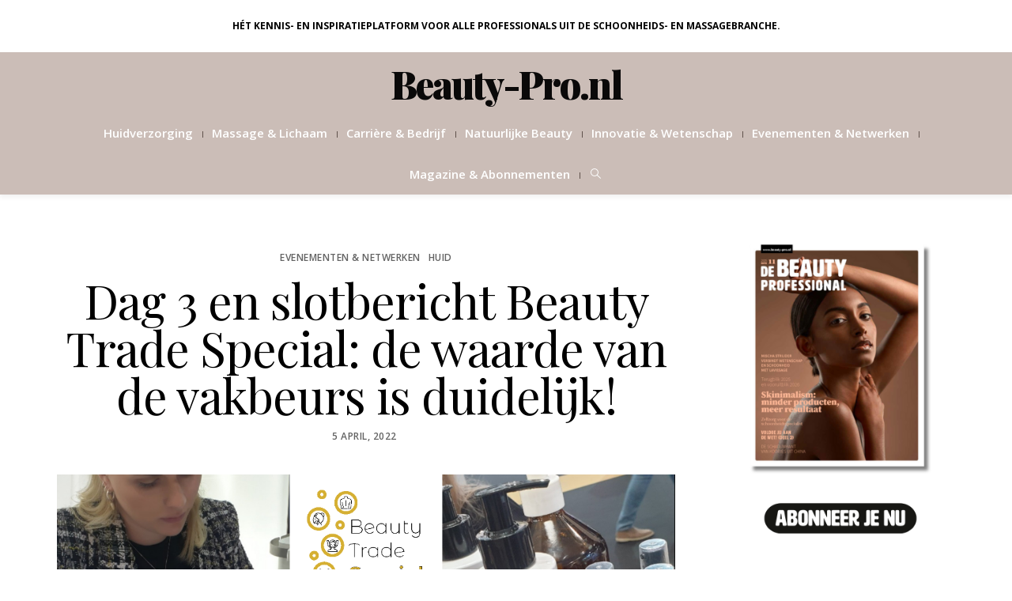

--- FILE ---
content_type: text/html; charset=UTF-8
request_url: https://beauty-pro.nl/actueel-overall/huid-actueel/dag-3-en-slotbericht-beauty-trade-special-de-waarde-van-een-vakbeurs-is-duidelijk/
body_size: 33298
content:
<!DOCTYPE html>
<html lang="nl-NL" prefix="og: https://ogp.me/ns#">
<head>
	<meta charset="UTF-8" />
	<meta http-equiv="X-UA-Compatible" content="IE=edge">
    <meta name="viewport" content="width=device-width, initial-scale=1">
	<link rel="profile" href="http://gmpg.org/xfn/11" />
	        <style>
            :root {
                        }

                    </style>
		<meta property="og:locale" content="nl_NL" /><meta property="og:site_name" content="Beauty-Pro.nl" /><meta property="og:url" content="https://beauty-pro.nl/actueel-overall/huid-actueel/dag-3-en-slotbericht-beauty-trade-special-de-waarde-van-een-vakbeurs-is-duidelijk/" /><meta property="og:title" content="Dag 3 en slotbericht Beauty Trade Special: de waarde van de vakbeurs is duidelijk!" /><meta property="og:type" content="article" /><meta property="og:image" content="https://beauty-pro.nl/wp-content/uploads/2022/04/20220405_164956_0000-1024x1024.png" /><meta property="og:image:width" content="800" /><meta property="og:image:height" content="800" /><!-- Google tag (gtag.js) toestemmingsmodus dataLayer toegevoegd door Site Kit -->
<script type="text/javascript" id="google_gtagjs-js-consent-mode-data-layer">
/* <![CDATA[ */
window.dataLayer = window.dataLayer || [];function gtag(){dataLayer.push(arguments);}
gtag('consent', 'default', {"ad_personalization":"denied","ad_storage":"denied","ad_user_data":"denied","analytics_storage":"denied","functionality_storage":"denied","security_storage":"denied","personalization_storage":"denied","region":["AT","BE","BG","CH","CY","CZ","DE","DK","EE","ES","FI","FR","GB","GR","HR","HU","IE","IS","IT","LI","LT","LU","LV","MT","NL","NO","PL","PT","RO","SE","SI","SK"],"wait_for_update":500});
window._googlesitekitConsentCategoryMap = {"statistics":["analytics_storage"],"marketing":["ad_storage","ad_user_data","ad_personalization"],"functional":["functionality_storage","security_storage"],"preferences":["personalization_storage"]};
window._googlesitekitConsents = {"ad_personalization":"denied","ad_storage":"denied","ad_user_data":"denied","analytics_storage":"denied","functionality_storage":"denied","security_storage":"denied","personalization_storage":"denied","region":["AT","BE","BG","CH","CY","CZ","DE","DK","EE","ES","FI","FR","GB","GR","HR","HU","IE","IS","IT","LI","LT","LU","LV","MT","NL","NO","PL","PT","RO","SE","SI","SK"],"wait_for_update":500};
/* ]]> */
</script>
<!-- Einde Google tag (gtag.js) toestemmingsmodus dataLayer toegevoegd door Site Kit -->

<!-- Search Engine Optimization door Rank Math PRO - https://rankmath.com/ -->
<title>Dag 3 en slotbericht Beauty Trade Special: de waarde van de vakbeurs is duidelijk! - Beauty-Pro.nl</title>
<link data-rocket-preload as="style" href="https://fonts.googleapis.com/css?family=Open%20Sans%3A300%2C400%2C500%2C600%2C700%2C800%2C300italic%2C400italic%2C500italic%2C600italic%2C700italic%2C800italic%7CPlayfair%20Display%3A400%2C500%2C600%2C700%2C800%2C900%2C400italic%2C500italic%2C600italic%2C700italic%2C800italic%2C900italic%7CHeebo%3A100%2C200%2C300%2C400%2C500%2C600%2C700%2C800%2C900%7CPrata%3A400&#038;subset=latin&#038;display=swap" rel="preload">
<link href="https://fonts.googleapis.com/css?family=Open%20Sans%3A300%2C400%2C500%2C600%2C700%2C800%2C300italic%2C400italic%2C500italic%2C600italic%2C700italic%2C800italic%7CPlayfair%20Display%3A400%2C500%2C600%2C700%2C800%2C900%2C400italic%2C500italic%2C600italic%2C700italic%2C800italic%2C900italic%7CHeebo%3A100%2C200%2C300%2C400%2C500%2C600%2C700%2C800%2C900%7CPrata%3A400&#038;subset=latin&#038;display=swap" media="print" onload="this.media=&#039;all&#039;" rel="stylesheet">
<noscript data-wpr-hosted-gf-parameters=""><link rel="stylesheet" href="https://fonts.googleapis.com/css?family=Open%20Sans%3A300%2C400%2C500%2C600%2C700%2C800%2C300italic%2C400italic%2C500italic%2C600italic%2C700italic%2C800italic%7CPlayfair%20Display%3A400%2C500%2C600%2C700%2C800%2C900%2C400italic%2C500italic%2C600italic%2C700italic%2C800italic%2C900italic%7CHeebo%3A100%2C200%2C300%2C400%2C500%2C600%2C700%2C800%2C900%7CPrata%3A400&#038;subset=latin&#038;display=swap"></noscript>
<meta name="robots" content="follow, index, max-snippet:-1, max-video-preview:-1, max-image-preview:large"/>
<link rel="canonical" href="https://beauty-pro.nl/actueel-overall/huid-actueel/dag-3-en-slotbericht-beauty-trade-special-de-waarde-van-een-vakbeurs-is-duidelijk/" />
<meta property="og:locale" content="nl_NL" />
<meta property="og:type" content="article" />
<meta property="og:title" content="Dag 3 en slotbericht Beauty Trade Special: de waarde van de vakbeurs is duidelijk! - Beauty-Pro.nl" />
<meta property="og:description" content="&lt;p&gt;Wow, het zit er alweer op! Wat is het snel gegaan! 3 dagen Beauty Trade Special. We hebben jullie via de website, maar vooral via onze social media kanalen, uitgebreid op de hoogte te houden van wat er allemaal gebeurd is deze drie geweldige dagen. Tijd voor een terugblik ...&lt;/p&gt;" />
<meta property="og:url" content="https://beauty-pro.nl/actueel-overall/huid-actueel/dag-3-en-slotbericht-beauty-trade-special-de-waarde-van-een-vakbeurs-is-duidelijk/" />
<meta property="article:publisher" content="https://www.facebook.com/debeautyprofessional/" />
<meta property="article:tag" content="Beauty trade special" />
<meta property="article:tag" content="Beautybeurs" />
<meta property="article:tag" content="BTP" />
<meta property="article:tag" content="de beauty professional" />
<meta property="article:tag" content="Vakbeurs" />
<meta property="article:section" content="Evenementen &amp; Netwerken" />
<meta property="og:updated_time" content="2022-04-05T16:59:48+02:00" />
<meta property="og:image" content="https://beauty-pro.nl/wp-content/uploads/2022/04/20220405_164956_0000.png" />
<meta property="og:image:secure_url" content="https://beauty-pro.nl/wp-content/uploads/2022/04/20220405_164956_0000.png" />
<meta property="og:image:width" content="1080" />
<meta property="og:image:height" content="1080" />
<meta property="og:image:alt" content="Dag 3 en slotbericht Beauty Trade Special: de waarde van de vakbeurs is duidelijk!" />
<meta property="og:image:type" content="image/png" />
<meta property="article:published_time" content="2022-04-05T16:46:36+02:00" />
<meta property="article:modified_time" content="2022-04-05T16:59:48+02:00" />
<meta name="twitter:card" content="summary_large_image" />
<meta name="twitter:title" content="Dag 3 en slotbericht Beauty Trade Special: de waarde van de vakbeurs is duidelijk! - Beauty-Pro.nl" />
<meta name="twitter:description" content="&lt;p&gt;Wow, het zit er alweer op! Wat is het snel gegaan! 3 dagen Beauty Trade Special. We hebben jullie via de website, maar vooral via onze social media kanalen, uitgebreid op de hoogte te houden van wat er allemaal gebeurd is deze drie geweldige dagen. Tijd voor een terugblik ...&lt;/p&gt;" />
<meta name="twitter:image" content="https://beauty-pro.nl/wp-content/uploads/2022/04/20220405_164956_0000.png" />
<meta name="twitter:label1" content="Geschreven door" />
<meta name="twitter:data1" content="admin" />
<meta name="twitter:label2" content="Tijd om te lezen" />
<meta name="twitter:data2" content="3 minuten" />
<script type="application/ld+json" class="rank-math-schema-pro">{"@context":"https://schema.org","@graph":[{"@type":"Organization","@id":"https://beauty-pro.nl/#organization","name":"Beauty-Pro.nl","url":"https://beauty-pro.nl","sameAs":["https://www.facebook.com/debeautyprofessional/","https://www.instagram.com/debeautyprofessional/"],"email":"info@businesscontentmedia.nl","logo":{"@type":"ImageObject","@id":"https://beauty-pro.nl/#logo","url":"https://beauty-pro.nl/wp-content/uploads/2022/10/Screenshot_20221014-225403_Samsung-Internet.jpg","contentUrl":"https://beauty-pro.nl/wp-content/uploads/2022/10/Screenshot_20221014-225403_Samsung-Internet.jpg","inLanguage":"nl-NL","width":"503","height":"90"}},{"@type":"WebSite","@id":"https://beauty-pro.nl/#website","url":"https://beauty-pro.nl","publisher":{"@id":"https://beauty-pro.nl/#organization"},"inLanguage":"nl-NL"},{"@type":"ImageObject","@id":"https://beauty-pro.nl/wp-content/uploads/2022/04/20220405_164956_0000.png","url":"https://beauty-pro.nl/wp-content/uploads/2022/04/20220405_164956_0000.png","width":"1080","height":"1080","inLanguage":"nl-NL"},{"@type":"WebPage","@id":"https://beauty-pro.nl/actueel-overall/huid-actueel/dag-3-en-slotbericht-beauty-trade-special-de-waarde-van-een-vakbeurs-is-duidelijk/#webpage","url":"https://beauty-pro.nl/actueel-overall/huid-actueel/dag-3-en-slotbericht-beauty-trade-special-de-waarde-van-een-vakbeurs-is-duidelijk/","name":"Dag 3 en slotbericht Beauty Trade Special: de waarde van de vakbeurs is duidelijk! - Beauty-Pro.nl","datePublished":"2022-04-05T16:46:36+02:00","dateModified":"2022-04-05T16:59:48+02:00","isPartOf":{"@id":"https://beauty-pro.nl/#website"},"primaryImageOfPage":{"@id":"https://beauty-pro.nl/wp-content/uploads/2022/04/20220405_164956_0000.png"},"inLanguage":"nl-NL"},{"@type":"Person","@id":"https://beauty-pro.nl/author/admin/","name":"admin","url":"https://beauty-pro.nl/author/admin/","image":{"@type":"ImageObject","@id":"https://secure.gravatar.com/avatar/6fb77c2a01a12a96654cedd8e4081d3d832190f8f54ed389f6cba90225bfb222?s=96&amp;d=blank&amp;r=g","url":"https://secure.gravatar.com/avatar/6fb77c2a01a12a96654cedd8e4081d3d832190f8f54ed389f6cba90225bfb222?s=96&amp;d=blank&amp;r=g","caption":"admin","inLanguage":"nl-NL"},"worksFor":{"@id":"https://beauty-pro.nl/#organization"}},{"@type":"NewsArticle","headline":"Dag 3 en slotbericht Beauty Trade Special: de waarde van de vakbeurs is duidelijk! - Beauty-Pro.nl","datePublished":"2022-04-05T16:46:36+02:00","dateModified":"2022-04-05T16:59:48+02:00","author":{"@id":"https://beauty-pro.nl/author/admin/","name":"admin"},"publisher":{"@id":"https://beauty-pro.nl/#organization"},"description":"Wow, het zit er alweer op! Wat is het snel gegaan! 3 dagen Beauty Trade Special. We hebben jullie via de website, maar vooral via onze social media kanalen, uitgebreid op de hoogte te houden van wat er allemaal gebeurd is deze drie geweldige dagen. Tijd voor een terugblik op de laatste dag van de beurs: in foto en in tekst. Ook het slotbericht van de beursorganisatie is hieronder te lezen. Wat heeft het team van Beauty Trade Professionals er een mooi evenement van gemaakt! ","copyrightYear":"2022","copyrightHolder":{"@id":"https://beauty-pro.nl/#organization"},"name":"Dag 3 en slotbericht Beauty Trade Special: de waarde van de vakbeurs is duidelijk! - Beauty-Pro.nl","@id":"https://beauty-pro.nl/actueel-overall/huid-actueel/dag-3-en-slotbericht-beauty-trade-special-de-waarde-van-een-vakbeurs-is-duidelijk/#richSnippet","isPartOf":{"@id":"https://beauty-pro.nl/actueel-overall/huid-actueel/dag-3-en-slotbericht-beauty-trade-special-de-waarde-van-een-vakbeurs-is-duidelijk/#webpage"},"image":{"@id":"https://beauty-pro.nl/wp-content/uploads/2022/04/20220405_164956_0000.png"},"inLanguage":"nl-NL","mainEntityOfPage":{"@id":"https://beauty-pro.nl/actueel-overall/huid-actueel/dag-3-en-slotbericht-beauty-trade-special-de-waarde-van-een-vakbeurs-is-duidelijk/#webpage"}}]}</script>
<!-- /Rank Math WordPress SEO plugin -->

<link rel='dns-prefetch' href='//www.googletagmanager.com' />
<link rel='dns-prefetch' href='//fonts.googleapis.com' />
<link href='https://fonts.gstatic.com' crossorigin rel='preconnect' />
<link rel="alternate" type="application/rss+xml" title="Beauty-Pro.nl &raquo; feed" href="https://beauty-pro.nl/feed/" />
<link rel="alternate" type="application/rss+xml" title="Beauty-Pro.nl &raquo; reacties feed" href="https://beauty-pro.nl/comments/feed/" />
<link rel="alternate" title="oEmbed (JSON)" type="application/json+oembed" href="https://beauty-pro.nl/wp-json/oembed/1.0/embed?url=https%3A%2F%2Fbeauty-pro.nl%2Factueel-overall%2Fhuid-actueel%2Fdag-3-en-slotbericht-beauty-trade-special-de-waarde-van-een-vakbeurs-is-duidelijk%2F" />
<link rel="alternate" title="oEmbed (XML)" type="text/xml+oembed" href="https://beauty-pro.nl/wp-json/oembed/1.0/embed?url=https%3A%2F%2Fbeauty-pro.nl%2Factueel-overall%2Fhuid-actueel%2Fdag-3-en-slotbericht-beauty-trade-special-de-waarde-van-een-vakbeurs-is-duidelijk%2F&#038;format=xml" />
<style id='wp-img-auto-sizes-contain-inline-css' type='text/css'>
img:is([sizes=auto i],[sizes^="auto," i]){contain-intrinsic-size:3000px 1500px}
/*# sourceURL=wp-img-auto-sizes-contain-inline-css */
</style>
<style id='wp-block-library-inline-css' type='text/css'>
:root{--wp-block-synced-color:#7a00df;--wp-block-synced-color--rgb:122,0,223;--wp-bound-block-color:var(--wp-block-synced-color);--wp-editor-canvas-background:#ddd;--wp-admin-theme-color:#007cba;--wp-admin-theme-color--rgb:0,124,186;--wp-admin-theme-color-darker-10:#006ba1;--wp-admin-theme-color-darker-10--rgb:0,107,160.5;--wp-admin-theme-color-darker-20:#005a87;--wp-admin-theme-color-darker-20--rgb:0,90,135;--wp-admin-border-width-focus:2px}@media (min-resolution:192dpi){:root{--wp-admin-border-width-focus:1.5px}}.wp-element-button{cursor:pointer}:root .has-very-light-gray-background-color{background-color:#eee}:root .has-very-dark-gray-background-color{background-color:#313131}:root .has-very-light-gray-color{color:#eee}:root .has-very-dark-gray-color{color:#313131}:root .has-vivid-green-cyan-to-vivid-cyan-blue-gradient-background{background:linear-gradient(135deg,#00d084,#0693e3)}:root .has-purple-crush-gradient-background{background:linear-gradient(135deg,#34e2e4,#4721fb 50%,#ab1dfe)}:root .has-hazy-dawn-gradient-background{background:linear-gradient(135deg,#faaca8,#dad0ec)}:root .has-subdued-olive-gradient-background{background:linear-gradient(135deg,#fafae1,#67a671)}:root .has-atomic-cream-gradient-background{background:linear-gradient(135deg,#fdd79a,#004a59)}:root .has-nightshade-gradient-background{background:linear-gradient(135deg,#330968,#31cdcf)}:root .has-midnight-gradient-background{background:linear-gradient(135deg,#020381,#2874fc)}:root{--wp--preset--font-size--normal:16px;--wp--preset--font-size--huge:42px}.has-regular-font-size{font-size:1em}.has-larger-font-size{font-size:2.625em}.has-normal-font-size{font-size:var(--wp--preset--font-size--normal)}.has-huge-font-size{font-size:var(--wp--preset--font-size--huge)}.has-text-align-center{text-align:center}.has-text-align-left{text-align:left}.has-text-align-right{text-align:right}.has-fit-text{white-space:nowrap!important}#end-resizable-editor-section{display:none}.aligncenter{clear:both}.items-justified-left{justify-content:flex-start}.items-justified-center{justify-content:center}.items-justified-right{justify-content:flex-end}.items-justified-space-between{justify-content:space-between}.screen-reader-text{border:0;clip-path:inset(50%);height:1px;margin:-1px;overflow:hidden;padding:0;position:absolute;width:1px;word-wrap:normal!important}.screen-reader-text:focus{background-color:#ddd;clip-path:none;color:#444;display:block;font-size:1em;height:auto;left:5px;line-height:normal;padding:15px 23px 14px;text-decoration:none;top:5px;width:auto;z-index:100000}html :where(.has-border-color){border-style:solid}html :where([style*=border-top-color]){border-top-style:solid}html :where([style*=border-right-color]){border-right-style:solid}html :where([style*=border-bottom-color]){border-bottom-style:solid}html :where([style*=border-left-color]){border-left-style:solid}html :where([style*=border-width]){border-style:solid}html :where([style*=border-top-width]){border-top-style:solid}html :where([style*=border-right-width]){border-right-style:solid}html :where([style*=border-bottom-width]){border-bottom-style:solid}html :where([style*=border-left-width]){border-left-style:solid}html :where(img[class*=wp-image-]){height:auto;max-width:100%}:where(figure){margin:0 0 1em}html :where(.is-position-sticky){--wp-admin--admin-bar--position-offset:var(--wp-admin--admin-bar--height,0px)}@media screen and (max-width:600px){html :where(.is-position-sticky){--wp-admin--admin-bar--position-offset:0px}}

/*# sourceURL=wp-block-library-inline-css */
</style><style id='global-styles-inline-css' type='text/css'>
:root{--wp--preset--aspect-ratio--square: 1;--wp--preset--aspect-ratio--4-3: 4/3;--wp--preset--aspect-ratio--3-4: 3/4;--wp--preset--aspect-ratio--3-2: 3/2;--wp--preset--aspect-ratio--2-3: 2/3;--wp--preset--aspect-ratio--16-9: 16/9;--wp--preset--aspect-ratio--9-16: 9/16;--wp--preset--color--black: #000000;--wp--preset--color--cyan-bluish-gray: #abb8c3;--wp--preset--color--white: #ffffff;--wp--preset--color--pale-pink: #f78da7;--wp--preset--color--vivid-red: #cf2e2e;--wp--preset--color--luminous-vivid-orange: #ff6900;--wp--preset--color--luminous-vivid-amber: #fcb900;--wp--preset--color--light-green-cyan: #7bdcb5;--wp--preset--color--vivid-green-cyan: #00d084;--wp--preset--color--pale-cyan-blue: #8ed1fc;--wp--preset--color--vivid-cyan-blue: #0693e3;--wp--preset--color--vivid-purple: #9b51e0;--wp--preset--gradient--vivid-cyan-blue-to-vivid-purple: linear-gradient(135deg,rgb(6,147,227) 0%,rgb(155,81,224) 100%);--wp--preset--gradient--light-green-cyan-to-vivid-green-cyan: linear-gradient(135deg,rgb(122,220,180) 0%,rgb(0,208,130) 100%);--wp--preset--gradient--luminous-vivid-amber-to-luminous-vivid-orange: linear-gradient(135deg,rgb(252,185,0) 0%,rgb(255,105,0) 100%);--wp--preset--gradient--luminous-vivid-orange-to-vivid-red: linear-gradient(135deg,rgb(255,105,0) 0%,rgb(207,46,46) 100%);--wp--preset--gradient--very-light-gray-to-cyan-bluish-gray: linear-gradient(135deg,rgb(238,238,238) 0%,rgb(169,184,195) 100%);--wp--preset--gradient--cool-to-warm-spectrum: linear-gradient(135deg,rgb(74,234,220) 0%,rgb(151,120,209) 20%,rgb(207,42,186) 40%,rgb(238,44,130) 60%,rgb(251,105,98) 80%,rgb(254,248,76) 100%);--wp--preset--gradient--blush-light-purple: linear-gradient(135deg,rgb(255,206,236) 0%,rgb(152,150,240) 100%);--wp--preset--gradient--blush-bordeaux: linear-gradient(135deg,rgb(254,205,165) 0%,rgb(254,45,45) 50%,rgb(107,0,62) 100%);--wp--preset--gradient--luminous-dusk: linear-gradient(135deg,rgb(255,203,112) 0%,rgb(199,81,192) 50%,rgb(65,88,208) 100%);--wp--preset--gradient--pale-ocean: linear-gradient(135deg,rgb(255,245,203) 0%,rgb(182,227,212) 50%,rgb(51,167,181) 100%);--wp--preset--gradient--electric-grass: linear-gradient(135deg,rgb(202,248,128) 0%,rgb(113,206,126) 100%);--wp--preset--gradient--midnight: linear-gradient(135deg,rgb(2,3,129) 0%,rgb(40,116,252) 100%);--wp--preset--font-size--small: 13px;--wp--preset--font-size--medium: 20px;--wp--preset--font-size--large: 36px;--wp--preset--font-size--x-large: 42px;--wp--preset--spacing--20: 0.44rem;--wp--preset--spacing--30: 0.67rem;--wp--preset--spacing--40: 1rem;--wp--preset--spacing--50: 1.5rem;--wp--preset--spacing--60: 2.25rem;--wp--preset--spacing--70: 3.38rem;--wp--preset--spacing--80: 5.06rem;--wp--preset--shadow--natural: 6px 6px 9px rgba(0, 0, 0, 0.2);--wp--preset--shadow--deep: 12px 12px 50px rgba(0, 0, 0, 0.4);--wp--preset--shadow--sharp: 6px 6px 0px rgba(0, 0, 0, 0.2);--wp--preset--shadow--outlined: 6px 6px 0px -3px rgb(255, 255, 255), 6px 6px rgb(0, 0, 0);--wp--preset--shadow--crisp: 6px 6px 0px rgb(0, 0, 0);}:where(.is-layout-flex){gap: 0.5em;}:where(.is-layout-grid){gap: 0.5em;}body .is-layout-flex{display: flex;}.is-layout-flex{flex-wrap: wrap;align-items: center;}.is-layout-flex > :is(*, div){margin: 0;}body .is-layout-grid{display: grid;}.is-layout-grid > :is(*, div){margin: 0;}:where(.wp-block-columns.is-layout-flex){gap: 2em;}:where(.wp-block-columns.is-layout-grid){gap: 2em;}:where(.wp-block-post-template.is-layout-flex){gap: 1.25em;}:where(.wp-block-post-template.is-layout-grid){gap: 1.25em;}.has-black-color{color: var(--wp--preset--color--black) !important;}.has-cyan-bluish-gray-color{color: var(--wp--preset--color--cyan-bluish-gray) !important;}.has-white-color{color: var(--wp--preset--color--white) !important;}.has-pale-pink-color{color: var(--wp--preset--color--pale-pink) !important;}.has-vivid-red-color{color: var(--wp--preset--color--vivid-red) !important;}.has-luminous-vivid-orange-color{color: var(--wp--preset--color--luminous-vivid-orange) !important;}.has-luminous-vivid-amber-color{color: var(--wp--preset--color--luminous-vivid-amber) !important;}.has-light-green-cyan-color{color: var(--wp--preset--color--light-green-cyan) !important;}.has-vivid-green-cyan-color{color: var(--wp--preset--color--vivid-green-cyan) !important;}.has-pale-cyan-blue-color{color: var(--wp--preset--color--pale-cyan-blue) !important;}.has-vivid-cyan-blue-color{color: var(--wp--preset--color--vivid-cyan-blue) !important;}.has-vivid-purple-color{color: var(--wp--preset--color--vivid-purple) !important;}.has-black-background-color{background-color: var(--wp--preset--color--black) !important;}.has-cyan-bluish-gray-background-color{background-color: var(--wp--preset--color--cyan-bluish-gray) !important;}.has-white-background-color{background-color: var(--wp--preset--color--white) !important;}.has-pale-pink-background-color{background-color: var(--wp--preset--color--pale-pink) !important;}.has-vivid-red-background-color{background-color: var(--wp--preset--color--vivid-red) !important;}.has-luminous-vivid-orange-background-color{background-color: var(--wp--preset--color--luminous-vivid-orange) !important;}.has-luminous-vivid-amber-background-color{background-color: var(--wp--preset--color--luminous-vivid-amber) !important;}.has-light-green-cyan-background-color{background-color: var(--wp--preset--color--light-green-cyan) !important;}.has-vivid-green-cyan-background-color{background-color: var(--wp--preset--color--vivid-green-cyan) !important;}.has-pale-cyan-blue-background-color{background-color: var(--wp--preset--color--pale-cyan-blue) !important;}.has-vivid-cyan-blue-background-color{background-color: var(--wp--preset--color--vivid-cyan-blue) !important;}.has-vivid-purple-background-color{background-color: var(--wp--preset--color--vivid-purple) !important;}.has-black-border-color{border-color: var(--wp--preset--color--black) !important;}.has-cyan-bluish-gray-border-color{border-color: var(--wp--preset--color--cyan-bluish-gray) !important;}.has-white-border-color{border-color: var(--wp--preset--color--white) !important;}.has-pale-pink-border-color{border-color: var(--wp--preset--color--pale-pink) !important;}.has-vivid-red-border-color{border-color: var(--wp--preset--color--vivid-red) !important;}.has-luminous-vivid-orange-border-color{border-color: var(--wp--preset--color--luminous-vivid-orange) !important;}.has-luminous-vivid-amber-border-color{border-color: var(--wp--preset--color--luminous-vivid-amber) !important;}.has-light-green-cyan-border-color{border-color: var(--wp--preset--color--light-green-cyan) !important;}.has-vivid-green-cyan-border-color{border-color: var(--wp--preset--color--vivid-green-cyan) !important;}.has-pale-cyan-blue-border-color{border-color: var(--wp--preset--color--pale-cyan-blue) !important;}.has-vivid-cyan-blue-border-color{border-color: var(--wp--preset--color--vivid-cyan-blue) !important;}.has-vivid-purple-border-color{border-color: var(--wp--preset--color--vivid-purple) !important;}.has-vivid-cyan-blue-to-vivid-purple-gradient-background{background: var(--wp--preset--gradient--vivid-cyan-blue-to-vivid-purple) !important;}.has-light-green-cyan-to-vivid-green-cyan-gradient-background{background: var(--wp--preset--gradient--light-green-cyan-to-vivid-green-cyan) !important;}.has-luminous-vivid-amber-to-luminous-vivid-orange-gradient-background{background: var(--wp--preset--gradient--luminous-vivid-amber-to-luminous-vivid-orange) !important;}.has-luminous-vivid-orange-to-vivid-red-gradient-background{background: var(--wp--preset--gradient--luminous-vivid-orange-to-vivid-red) !important;}.has-very-light-gray-to-cyan-bluish-gray-gradient-background{background: var(--wp--preset--gradient--very-light-gray-to-cyan-bluish-gray) !important;}.has-cool-to-warm-spectrum-gradient-background{background: var(--wp--preset--gradient--cool-to-warm-spectrum) !important;}.has-blush-light-purple-gradient-background{background: var(--wp--preset--gradient--blush-light-purple) !important;}.has-blush-bordeaux-gradient-background{background: var(--wp--preset--gradient--blush-bordeaux) !important;}.has-luminous-dusk-gradient-background{background: var(--wp--preset--gradient--luminous-dusk) !important;}.has-pale-ocean-gradient-background{background: var(--wp--preset--gradient--pale-ocean) !important;}.has-electric-grass-gradient-background{background: var(--wp--preset--gradient--electric-grass) !important;}.has-midnight-gradient-background{background: var(--wp--preset--gradient--midnight) !important;}.has-small-font-size{font-size: var(--wp--preset--font-size--small) !important;}.has-medium-font-size{font-size: var(--wp--preset--font-size--medium) !important;}.has-large-font-size{font-size: var(--wp--preset--font-size--large) !important;}.has-x-large-font-size{font-size: var(--wp--preset--font-size--x-large) !important;}
/*# sourceURL=global-styles-inline-css */
</style>
<style id='core-block-supports-inline-css' type='text/css'>
.wp-block-gallery.wp-block-gallery-1{--wp--style--unstable-gallery-gap:var( --wp--style--gallery-gap-default, var( --gallery-block--gutter-size, var( --wp--style--block-gap, 0.5em ) ) );gap:var( --wp--style--gallery-gap-default, var( --gallery-block--gutter-size, var( --wp--style--block-gap, 0.5em ) ) );}.wp-block-gallery.wp-block-gallery-2{--wp--style--unstable-gallery-gap:var( --wp--style--gallery-gap-default, var( --gallery-block--gutter-size, var( --wp--style--block-gap, 0.5em ) ) );gap:var( --wp--style--gallery-gap-default, var( --gallery-block--gutter-size, var( --wp--style--block-gap, 0.5em ) ) );}.wp-block-gallery.wp-block-gallery-3{--wp--style--unstable-gallery-gap:var( --wp--style--gallery-gap-default, var( --gallery-block--gutter-size, var( --wp--style--block-gap, 0.5em ) ) );gap:var( --wp--style--gallery-gap-default, var( --gallery-block--gutter-size, var( --wp--style--block-gap, 0.5em ) ) );}.wp-block-gallery.wp-block-gallery-4{--wp--style--unstable-gallery-gap:var( --wp--style--gallery-gap-default, var( --gallery-block--gutter-size, var( --wp--style--block-gap, 0.5em ) ) );gap:var( --wp--style--gallery-gap-default, var( --gallery-block--gutter-size, var( --wp--style--block-gap, 0.5em ) ) );}.wp-block-gallery.wp-block-gallery-5{--wp--style--unstable-gallery-gap:var( --wp--style--gallery-gap-default, var( --gallery-block--gutter-size, var( --wp--style--block-gap, 0.5em ) ) );gap:var( --wp--style--gallery-gap-default, var( --gallery-block--gutter-size, var( --wp--style--block-gap, 0.5em ) ) );}.wp-block-gallery.wp-block-gallery-6{--wp--style--unstable-gallery-gap:var( --wp--style--gallery-gap-default, var( --gallery-block--gutter-size, var( --wp--style--block-gap, 0.5em ) ) );gap:var( --wp--style--gallery-gap-default, var( --gallery-block--gutter-size, var( --wp--style--block-gap, 0.5em ) ) );}.wp-block-gallery.wp-block-gallery-7{--wp--style--unstable-gallery-gap:var( --wp--style--gallery-gap-default, var( --gallery-block--gutter-size, var( --wp--style--block-gap, 0.5em ) ) );gap:var( --wp--style--gallery-gap-default, var( --gallery-block--gutter-size, var( --wp--style--block-gap, 0.5em ) ) );}.wp-block-gallery.wp-block-gallery-8{--wp--style--unstable-gallery-gap:var( --wp--style--gallery-gap-default, var( --gallery-block--gutter-size, var( --wp--style--block-gap, 0.5em ) ) );gap:var( --wp--style--gallery-gap-default, var( --gallery-block--gutter-size, var( --wp--style--block-gap, 0.5em ) ) );}.wp-block-gallery.wp-block-gallery-9{--wp--style--unstable-gallery-gap:var( --wp--style--gallery-gap-default, var( --gallery-block--gutter-size, var( --wp--style--block-gap, 0.5em ) ) );gap:var( --wp--style--gallery-gap-default, var( --gallery-block--gutter-size, var( --wp--style--block-gap, 0.5em ) ) );}
/*# sourceURL=core-block-supports-inline-css */
</style>

<style id='classic-theme-styles-inline-css' type='text/css'>
/*! This file is auto-generated */
.wp-block-button__link{color:#fff;background-color:#32373c;border-radius:9999px;box-shadow:none;text-decoration:none;padding:calc(.667em + 2px) calc(1.333em + 2px);font-size:1.125em}.wp-block-file__button{background:#32373c;color:#fff;text-decoration:none}
/*# sourceURL=/wp-includes/css/classic-themes.min.css */
</style>
<link data-minify="1" rel='stylesheet' id='awd-style-css' href='https://beauty-pro.nl/wp-content/cache/min/1/wp-content/plugins/aryo-widget-device/assets/css/style.css?ver=1734706747' type='text/css' media='all' />
<link data-minify="1" rel='stylesheet' id='bsa-public-css-css' href='https://beauty-pro.nl/wp-content/cache/min/1/wp-content/plugins/bondis-subscriptions-api/versionFolder1.6.5/base/css/bsa-public-css.css?ver=1761604317' type='text/css' media='all' />
<link data-minify="1" rel='stylesheet' id='bsa-front-end-css-css' href='https://beauty-pro.nl/wp-content/cache/min/1/wp-content/plugins/bondis-subscriptions-api/versionFolder1.6.5/base/css/bsa-front-end-css.css?ver=1761604317' type='text/css' media='all' />
<link data-minify="1" rel='stylesheet' id='ihc_front_end_style-css' href='https://beauty-pro.nl/wp-content/cache/min/1/wp-content/plugins/indeed-membership-pro/assets/css/style.css?ver=1734706747' type='text/css' media='all' />
<link rel='stylesheet' id='ihc_templates_style-css' href='https://beauty-pro.nl/wp-content/plugins/indeed-membership-pro/assets/css/templates.min.css' type='text/css' media='all' />
<link data-minify="1" rel='stylesheet' id='rt-fontawsome-css' href='https://beauty-pro.nl/wp-content/cache/min/1/wp-content/plugins/the-post-grid/assets/vendor/font-awesome/css/font-awesome.min.css?ver=1734706747' type='text/css' media='all' />
<link rel='stylesheet' id='rt-tpg-block-css' href='https://beauty-pro.nl/wp-content/plugins/the-post-grid-pro/assets/css/tpg-block.min.css' type='text/css' media='all' />
<link data-minify="1" rel='stylesheet' id='mc4wp-form-styles-builder-css' href='https://beauty-pro.nl/wp-content/cache/min/1/wp-content/uploads/mc4wp-stylesheets/bundle.css?ver=1734706747' type='text/css' media='all' />
<link data-minify="1" rel='stylesheet' id='extendify-utility-styles-css' href='https://beauty-pro.nl/wp-content/cache/min/1/wp-content/plugins/extendify/public/build/utility-minimum.css?ver=1734706747' type='text/css' media='all' />
<link data-minify="1" rel='stylesheet' id='bootstrap-css' href='https://beauty-pro.nl/wp-content/cache/min/1/wp-content/themes/buzzblogpro/bootstrap/bootstrap.min.css?ver=1734706747' type='text/css' media='all' />
<link data-minify="1" rel='stylesheet' id='buzzblogpro-style-css' href='https://beauty-pro.nl/wp-content/cache/min/1/wp-content/themes/buzzblogpro/style.css?ver=1734706747' type='text/css' media='all' />
<style id='buzzblogpro-style-inline-css' type='text/css'>
@media (min-width: 1200px) {.container,.page .title-section, .single .content-holder .single-title-section{max-width: 1200px;}.fullwidth-widget .form-inline {max-width: 1200px;}.single .content-holder .single-title-section{width: 1200px;}}@media (min-width: 1200px) {.center-mode-on .cover-wrapper{width: 1136px;max-width: 1136px;}}@media(min-width:992px){.middle-boxed .owl-slide .cover-wrapper, .middle .owl-slide .cover-wrapper, .bottom .owl-slide .cover-wrapper, .normal-slideshow .cover-wrapper {height: 500px!important;}.carousel-wrap.top-slideshow {min-height: 500px;}}@media only screen and (min-width:768px) and (max-width:991px) {.middle-boxed .owl-slide .cover-wrapper, .middle .owl-slide .cover-wrapper, .bottom .owl-slide .cover-wrapper, .normal-slideshow .cover-wrapper {height: 300px!important;}}@media(max-width:767px){.middle-boxed .owl-slide .cover-wrapper, .middle .owl-slide .cover-wrapper, .bottom .owl-slide .cover-wrapper, .normal-slideshow .cover-wrapper {height: 220px!important;}}.primary-menu .has-mega-sub-menu .mega-sub-menu {min-height:px;}.logo img {width:px;}.split-menu .header .logo {max-width:px;}.navbar-fixed .logo img {width:px;}.split-menu .header .navbar-fixed .logo {max-width:px;}.footer-logo .logo img {width:150px;}#primary {border-top-color:#CBBDB7}#primary {border-bottom-color:#CBBDB7}#primary {border-top-width:0px;}#primary {border-bottom-width:0px;}.single .single-header .meta-space-top, .single .single-header .meta-space-top a { text-align:!important;}.bigletter:before { font-family:"Open Sans";}.lowestfooter {border-top-color:transparent}.header-overlay {background:rgba(203,189,183,1)}.parallax-image:before {background:}.primary-menu ul li:not(.buzzblogpro-widget-menu) > ul {top:-1px}.owl-slide .cover-wrapper.slide-sub-item-large {border-right-color: #ffffff;}.owl-slide .cover-wrapper.slide-sub-item-small.middle {border-bottom-color: #ffffff;}.owl-slide .cover-wrapper.slide-sub-item-small.last {border-top-color: #ffffff;}.top-slideshow .cover:before {background: } .top-slideshow .cover:before{opacity: .01;}body { background-color:#ffffff;}.buzzblogpro-mc-form h4 {
    font-size: 20px;
    line-height: 20px;
}				
.thumbnail {
    margin: 0px 0px 10px 0px;
}

.grid-item .meta-space-top a {
    color: #cc7049;
}.post_category:after, .hs_aboutme_text span, .slide-category span, .widget-content h4.subtitle span, .nav-tabs > li.active > a, .nav-tabs > li.active > a:hover, .nav-tabs > li.active > a:focus, .title-section span, .heading-entrance span {border-top-color:#cc7049}.mailchimp-alert, .consent-check input[type="checkbox"]:checked + label::before {background:#cc7049}.error404-holder_num, .twitter-list i, .hercules-likes:hover:before, .hercules-likes.active:before {color:#cc7049}.icon-menu .icon-menu-count, .audioplayer-bar-played, .audioplayer-volume-adjust div div, #back-top a:hover span, .owl-carousel .owl-dots .owl-dot.active span, .owl-carousel .owl-dots .owl-dot:hover span, .link-image a .link-wrapper, .widget_calendar tbody a, .text-highlight, div.jp-play-bar, div.jp-volume-bar-value, .progress .bar, .buzzblogpro-cart .badge, .mobile-shopping-cart .badge, .share-buttons .heart span {background:#cc7049}.hs_recent_popular_tab_widget_content .tab_title.selected a, .search-option-tab li:hover a,.search-option-tab li.active a {border-bottom: 1px solid #cc7049}.consent-check input[type="checkbox"]:checked + label::before, .consent-check label::before {border: 1px solid #cc7049}.primary-menu ul li:not(.buzzblogpro-widget-menu):hover > a, .primary-menu .has-mega-column:not(.widget-in-menu) > .sub-menu a:hover, .primary-menu .has-mega-column > .sub-menu > .columns-sub-item > a:hover { color:#cbbdb7}.primary-menu ul li.current-menu-item:not(.buzzblogpro-widget-menu) > a, .primary-menu .has-mega-column:not(.widget-in-menu) > .sub-menu .current-menu-item > a { color:#f4e8dc}.menu-mobile ul li.current-menu-item > a, .menu-mobile ul li.current-menu-ancestor > a { color:#82695c}.primary-menu > li > a:hover, .primary-menu > li.current-menu-item > a, .primary-menu > li.current-menu-ancestor > a, .primary-menu li:hover > a, .primary-menu .mega-menu-posts .post a:hover { color:#f4efe8}.primary-menu > li.current-menu-item > a, .primary-menu > li.current-menu-ancestor > a { color:#756a67}.primary-menu > li > a {background:transparent;}.primary-menu > li > a:hover, .primary-menu > li.current-menu-item > a, .primary-menu > li.current-menu-ancestor > a, .primary-menu li:hover > a { background:transparent;}.primary-menu > li.current-menu-item > a, .primary-menu > li.current-menu-ancestor > a { background:transparent;}.widget-in-menu .grid .grid-item .post-header h2 a, .widget-in-menu .grid .grid-item h2.post-title, .widget-in-menu .post-grid-block h2.grid-post-title a, .widget-in-menu .post-grid-block h2.grid-post-title { color:#212121}.animated-border-effect .primary-menu > li > a:before {background: #FFFFFF;}.primary-menu ul li:not(.buzzblogpro-widget-menu) a, .primary-menu .has-mega-sub-menu .mega-sub-menu ul, .primary-menu .has-mega-column > .sub-menu > .columns-sub-item > a, #cart-wrap {border-color:#CBBDB7}#top-menu ul {background:rgba(255,255,255,1)}#top-menu ul a, #top-menu .current_page_item ul a, #top-menu ul .current_page_item a, #top-menu .current-menu-item ul a, #top-menu ul .current-menu-item a, #top-menu li:hover > ul a {border-color:#CBBDB7}.top-border {background:#CBBDB7}.modern-layout .meta-space-top a, .modern-layout .meta-space-top, .modern-layout .post_category a, .modern-layout .meta-space-top, .parallax-image .category-box span, .parallax-image .category-filter a, .parallax-image .cat-des, .parallax-image .title-section h2, .modern-layout .title-section h2, .modern-layout h2.post-subtitle {color:#ffffff}.modern-layout h1.post-title, .parallax-image .title-section h1 {color:#ffffff}.ribbon-featured {color:#000000}.ribbon-featured {background:#e8e0dc}.viewpost-button a.button, a.btn, a.slideshow-btn, .ribbon-featured, input[type="submit"], input[type="button"], a.comment-reply-link { border-radius: 35px!important;}.category-filter ul li.current-cat a, .category-filter ul li.current-cat-ancestor a { color: #000000}#cart-wrap .but-cart, .sidebar .social__list a, .footer .social__list a, .footer .social__list_both a, .sidebar .social__list_both a, .footer .instagram-footer .readmore-button a, a.btn, a.comment-reply-link, input[type="submit"], input[type="button"], .category-filter ul li a, .woocommerce #review_form #respond .form-submit input, .woocommerce .widget_price_filter .price_slider_amount .button, .woocommerce div.product form.cart .button, .woocommerce #respond input#submit, .woocommerce #respond input#submit.alt, .woocommerce a.button, .woocommerce a.button.alt, .woocommerce button.button.alt, .woocommerce input.button.alt, .woocommerce button.button, .woocommerce input.button { border-color: #cbbdb7}#cart-wrap .but-cart:hover, .footer .instagram-footer .readmore-button a:hover, a.comment-reply-link:hover, input[type="submit"]:hover, input[type="button"]:hover, .btn-default.active, .btn-default.focus, .btn-default:active, .btn-default:focus, .btn-default:hover, .open > .dropdown-toggle.btn-default, .category-filter ul li.current-cat a, .category-filter ul li.current-cat-ancestor a, .category-filter ul li a:hover, .woocommerce #review_form #respond .form-submit input:hover, .woocommerce .widget_price_filter .price_slider_amount .button:hover, .woocommerce div.product form.cart .button:hover, .woocommerce #respond input#submit:hover, .woocommerce #respond input#submit.alt, .woocommerce a.button:hover, .woocommerce a.button.alt:hover, .woocommerce button.button.alt:hover, .woocommerce input.button.alt:hover, .woocommerce button.button:hover, .woocommerce input.button:hover { border-color: #ada29c}#cart-wrap .but-cart, .footer .instagram-footer .readmore-button a, a.btn, a.comment-reply-link, input[type="submit"], input[type="button"], .category-filter ul li a, .woocommerce #review_form #respond .form-submit input, .woocommerce .widget_price_filter .price_slider_amount .button, .woocommerce div.product form.cart .button, .woocommerce #respond input#submit, .woocommerce #respond input#submit.alt, .woocommerce a.button, .woocommerce a.button.alt, .woocommerce button.button.alt, .woocommerce input.button.alt, .woocommerce button.button, .woocommerce input.button { background: #cbbdb7}#cart-wrap .but-cart:hover, .footer .instagram-footer .readmore-button a:hover, a.comment-reply-link:hover, input[type="submit"]:hover, input[type="button"]:hover, .btn-default.active, .btn-default.focus, .btn-default:active, .btn-default:focus, .btn-default:hover, .open > .dropdown-toggle.btn-default, .category-filter ul li.current-cat a,.category-filter ul li.current-cat-ancestor a, .category-filter ul li a:hover, .woocommerce #review_form #respond .form-submit input:hover, .woocommerce .widget_price_filter .price_slider_amount .button:hover, .woocommerce div.product form.cart .button:hover, .woocommerce #respond input#submit:hover, .woocommerce #respond input#submit.alt, .woocommerce a.button:hover, .woocommerce a.button.alt:hover, .woocommerce button.button.alt:hover, .woocommerce input.button.alt:hover, .woocommerce button.button:hover, .woocommerce input.button:hover { background: #ada29c}.viewpost-button a.button { border-color: #514441}.viewpost-button a.button:hover { border-color: #e8e0dc}.viewpost-button a.button { background: #aa9a99}.viewpost-button a.button:hover { background: #514441}a.slideshow-btn { border-color: #ffffff}a.slideshow-btn:hover { border-color: #f0ebe6}a.slideshow-btn { background: #e5ded7}a.slideshow-btn:hover { background: #ffffff}.top-slideshow .cover .cover-link { display:none;}.page-numbers li a { border-color: #000000}.page-numbers .current { color: #ffffff}.page-numbers .current { border-color: #000000}.page-numbers .current { background: #000000}.page-numbers li a:hover { border-color: #000000}.page-numbers li a { background: #ffffff}.page-numbers li a:hover { background: #000000}.icon-menu a { line-height: 20px;}.icon-menu a { color: #000000;}.nav-icon4 span, .nav-icon4 span:before, .nav-icon4 span:after { background-color: #000000;}.side-icons .nav-icon4 span:before, .side-icons .nav-icon4 span:after { background-color: #000000;}
/*# sourceURL=buzzblogpro-style-inline-css */
</style>
<link data-minify="1" rel='stylesheet' id='buzzblogpro-child-style-css' href='https://beauty-pro.nl/wp-content/cache/min/1/wp-content/themes/buzzblogpro-child/style.css?ver=1734706747' type='text/css' media='all' />
<link data-minify="1" rel='stylesheet' id='scheduled-posts-block-style-css' href='https://beauty-pro.nl/wp-content/cache/min/1/wp-content/themes/buzzblogpro-child/css/scheduled-posts-block.css?ver=1759312152' type='text/css' media='all' />
<link data-minify="1" rel='stylesheet' id='swiper-css' href='https://beauty-pro.nl/wp-content/cache/min/1/wp-content/plugins/the-post-grid-pro/assets/vendor/swiper/swiper.min.css?ver=1734706747' type='text/css' media='all' />
<link data-minify="1" rel='stylesheet' id='rt-magnific-popup-css' href='https://beauty-pro.nl/wp-content/cache/min/1/wp-content/plugins/the-post-grid-pro/assets/vendor/Magnific-Popup/magnific-popup.css?ver=1734706747' type='text/css' media='all' />
<link data-minify="1" rel='stylesheet' id='boxzilla-css' href='https://beauty-pro.nl/wp-content/cache/min/1/wp-content/plugins/boxzilla/assets/css/styles.css?ver=1734706747' type='text/css' media='all' />
<noscript></noscript><style id='rocket-lazyload-inline-css' type='text/css'>
.rll-youtube-player{position:relative;padding-bottom:56.23%;height:0;overflow:hidden;max-width:100%;}.rll-youtube-player:focus-within{outline: 2px solid currentColor;outline-offset: 5px;}.rll-youtube-player iframe{position:absolute;top:0;left:0;width:100%;height:100%;z-index:100;background:0 0}.rll-youtube-player img{bottom:0;display:block;left:0;margin:auto;max-width:100%;width:100%;position:absolute;right:0;top:0;border:none;height:auto;-webkit-transition:.4s all;-moz-transition:.4s all;transition:.4s all}.rll-youtube-player img:hover{-webkit-filter:brightness(75%)}.rll-youtube-player .play{height:100%;width:100%;left:0;top:0;position:absolute;background:url(https://beauty-pro.nl/wp-content/plugins/wp-rocket/assets/img/youtube.png) no-repeat center;background-color: transparent !important;cursor:pointer;border:none;}.wp-embed-responsive .wp-has-aspect-ratio .rll-youtube-player{position:absolute;padding-bottom:0;width:100%;height:100%;top:0;bottom:0;left:0;right:0}
/*# sourceURL=rocket-lazyload-inline-css */
</style>
<link rel='stylesheet' id='wp-block-paragraph-css' href='https://beauty-pro.nl/wp-includes/blocks/paragraph/style.min.css' type='text/css' media='all' />
<link rel='stylesheet' id='wp-block-image-css' href='https://beauty-pro.nl/wp-includes/blocks/image/style.min.css' type='text/css' media='all' />
<link rel='stylesheet' id='wp-block-gallery-css' href='https://beauty-pro.nl/wp-includes/blocks/gallery/style.min.css' type='text/css' media='all' />
<script type="text/javascript" src="https://beauty-pro.nl/wp-includes/js/jquery/jquery.min.js" id="jquery-core-js"></script>
<script type="text/javascript" src="https://beauty-pro.nl/wp-includes/js/jquery/jquery-migrate.min.js" id="jquery-migrate-js"></script>
<script type="text/javascript" src="https://beauty-pro.nl/wp-content/plugins/bondis-subscriptions-api/versionFolder1.6.5/base/scripts/min/bsa-public-functions-js-min.js" id="bsa-public-functions-js-min-js"></script>
<script type="text/javascript" src="https://beauty-pro.nl/wp-content/plugins/bondis-subscriptions-api/versionFolder1.6.5/base/scripts/min/bsa-front-end-js-min.js" id="bsa-front-end-js-min-js"></script>
<script type="text/javascript" src="https://beauty-pro.nl/wp-content/plugins/indeed-membership-pro/assets/js/jquery-ui.min.js" id="ihc-jquery-ui-js"></script>
<script type="text/javascript" id="ihc-front_end_js-js-extra">
/* <![CDATA[ */
var ihc_site_url = "https://beauty-pro.nl";
var ihc_ajax_url = "https://beauty-pro.nl/wp-admin/admin-ajax.php";
var ihc_translated_labels = "{\"delete_level\":\"Are you sure you want to delete this level?\",\"cancel_level\":\"Are you sure you want to cancel this level?\"}";
var ihcStripeMultiply = "100";
//# sourceURL=ihc-front_end_js-js-extra
/* ]]> */
</script>
<script type="text/javascript" src="https://beauty-pro.nl/wp-content/plugins/indeed-membership-pro/assets/js/functions.min.js" id="ihc-front_end_js-js"></script>

<!-- Google tag (gtag.js) snippet toegevoegd door Site Kit -->
<!-- Google Analytics snippet toegevoegd door Site Kit -->
<script type="text/javascript" src="https://www.googletagmanager.com/gtag/js?id=G-RTXCZRN1E4" id="google_gtagjs-js" async></script>
<script type="text/javascript" id="google_gtagjs-js-after">
/* <![CDATA[ */
window.dataLayer = window.dataLayer || [];function gtag(){dataLayer.push(arguments);}
gtag("set","linker",{"domains":["beauty-pro.nl"]});
gtag("js", new Date());
gtag("set", "developer_id.dZTNiMT", true);
gtag("config", "G-RTXCZRN1E4");
//# sourceURL=google_gtagjs-js-after
/* ]]> */
</script>
<link rel="https://api.w.org/" href="https://beauty-pro.nl/wp-json/" /><link rel="alternate" title="JSON" type="application/json" href="https://beauty-pro.nl/wp-json/wp/v2/posts/435961" /><link rel="EditURI" type="application/rsd+xml" title="RSD" href="https://beauty-pro.nl/xmlrpc.php?rsd" />
<meta name="generator" content="WordPress 6.9" />
<link rel='shortlink' href='https://beauty-pro.nl/?p=435961' />
<meta name="generator" content="Redux 4.5.10" /><meta name="generator" content="Site Kit by Google 1.170.0" /><!-- HFCM by 99 Robots - Snippet # 1: Abboscript-dbp -->
<script src=https://ajax.googleapis.com/ajax/libs/jquery/3.6.0/jquery.min.js></script> <script type="text/javascript" src=https://webforms.aboportal.nl/Form/areas/frontend/scripts/iframeResizer.min.js></script> <script> jQuery(function($){ $(".AboIframeabonneerZAKE").iFrameResize([{ autoResize: true, enablePublicMethods: true, sizeWidth: false, log: true, interval: 36, checkOrigin: false }]); }) </script>
<!-- /end HFCM by 99 Robots -->
<!-- HFCM by 99 Robots - Snippet # 2: Abboscript-massage -->
<script data-minify="1" src="https://beauty-pro.nl/wp-content/cache/min/1/ajax/libs/jquery/3.6.0/jquery.min.js?ver=1734706748"></script>
<script data-minify="1" type="text/javascript" src="https://beauty-pro.nl/wp-content/cache/min/1/Form/areas/frontend/scripts/iframeResizer.min.js?ver=1734706748"></script>
<script> jQuery(function($){ $(".AboIframeabonneerZAKE").iFrameResize([{ autoResize: true, enablePublicMethods: true, sizeWidth: false, log: true, interval: 36, checkOrigin: false }]); }) </script>
<!-- /end HFCM by 99 Robots -->
<!-- HFCM by 99 Robots - Snippet # 3: Abboscript-dbp-cursisten -->
<script src=https://ajax.googleapis.com/ajax/libs/jquery/3.6.0/jquery.min.js></script> <script type="text/javascript" src=https://webforms.aboportal.nl/Form/areas/frontend/scripts/iframeResizer.min.js></script> <script> jQuery(function($){ $(".AboIframeabonneerACTIE1").iFrameResize([{ autoResize: true, enablePublicMethods: true, sizeWidth: false, log: true, interval: 36, checkOrigin: false }]); }) </script>
<!-- /end HFCM by 99 Robots -->
<meta name='ump-token' content='7136f47cce'><link rel="alternate" type="application/feed+json" title="Beauty-Pro.nl &raquo; JSON Feed" href="https://beauty-pro.nl/feed/json/" />
 <style> .ppw-ppf-input-container { background-color: !important; padding: px!important; border-radius: px!important; } .ppw-ppf-input-container div.ppw-ppf-headline { font-size: px!important; font-weight: !important; color: !important; } .ppw-ppf-input-container div.ppw-ppf-desc { font-size: px!important; font-weight: !important; color: !important; } .ppw-ppf-input-container label.ppw-pwd-label { font-size: px!important; font-weight: !important; color: !important; } div.ppwp-wrong-pw-error { font-size: px!important; font-weight: !important; color: #dc3232!important; background: !important; } .ppw-ppf-input-container input[type='submit'] { color: !important; background: !important; } .ppw-ppf-input-container input[type='submit']:hover { color: !important; background: !important; } .ppw-ppf-desc-below { font-size: px!important; font-weight: !important; color: !important; } </style>  <style> .ppw-form { background-color: !important; padding: px!important; border-radius: px!important; } .ppw-headline.ppw-pcp-pf-headline { font-size: px!important; font-weight: !important; color: !important; } .ppw-description.ppw-pcp-pf-desc { font-size: px!important; font-weight: !important; color: !important; } .ppw-pcp-pf-desc-above-btn { display: block; } .ppw-pcp-pf-desc-below-form { font-size: px!important; font-weight: !important; color: !important; } .ppw-input label.ppw-pcp-password-label { font-size: px!important; font-weight: !important; color: !important; } .ppw-form input[type='submit'] { color: !important; background: !important; } .ppw-form input[type='submit']:hover { color: !important; background: !important; } div.ppw-error.ppw-pcp-pf-error-msg { font-size: px!important; font-weight: !important; color: #dc3232!important; background: !important; } </style>         <style>
            :root {
                --tpg-primary-color: #0d6efd;
                --tpg-secondary-color: #0654c4;
                --tpg-primary-light: #c4d0ff
            }

                        body .rt-tpg-container .rt-loading,
            body #bottom-script-loader .rt-ball-clip-rotate {
                color: #0367bf !important;
            }

                    </style>
		<script>(()=>{var o=[],i={};["on","off","toggle","show"].forEach((l=>{i[l]=function(){o.push([l,arguments])}})),window.Boxzilla=i,window.boxzilla_queue=o})();</script>
<!-- Google Tag Manager snippet toegevoegd door Site Kit -->
<script type="text/javascript">
/* <![CDATA[ */

			( function( w, d, s, l, i ) {
				w[l] = w[l] || [];
				w[l].push( {'gtm.start': new Date().getTime(), event: 'gtm.js'} );
				var f = d.getElementsByTagName( s )[0],
					j = d.createElement( s ), dl = l != 'dataLayer' ? '&l=' + l : '';
				j.async = true;
				j.src = 'https://www.googletagmanager.com/gtm.js?id=' + i + dl;
				f.parentNode.insertBefore( j, f );
			} )( window, document, 'script', 'dataLayer', 'GTM-WF46V9G' );
			
/* ]]> */
</script>

<!-- Einde Google Tag Manager snippet toegevoegd door Site Kit -->
<link rel="icon" href="https://beauty-pro.nl/wp-content/uploads/2021/09/favicon-BPRO-100x100.png" sizes="32x32" />
<link rel="icon" href="https://beauty-pro.nl/wp-content/uploads/2021/09/favicon-BPRO.png" sizes="192x192" />
<link rel="apple-touch-icon" href="https://beauty-pro.nl/wp-content/uploads/2021/09/favicon-BPRO.png" />
<meta name="msapplication-TileImage" content="https://beauty-pro.nl/wp-content/uploads/2021/09/favicon-BPRO.png" />
		<style type="text/css" id="wp-custom-css">
			.mobile-top-panel a {color:#000000!important;}

.grecaptcha-badge {
    display: none !important;
}

.single #content {
display: -webkit-box;
    display: -ms-flexbox;
    display: flex;
    -webkit-box-orient: vertical;
    -webkit-box-direction: normal;
        -ms-flex-direction: column;
            flex-direction: column;
}
.single #content .post__holder {
   -webkit-box-ordinal-group: 1;
         -ms-flex-order: 0;
             order: 0;
}
.single #content .comment-respond {
     -webkit-box-ordinal-group: 2;
         -ms-flex-order: 1;
             order: 1;
}
.single #content .paginaton-container {
    -webkit-box-ordinal-group: 3;
        -ms-flex-order: 2;
            order: 2;
}
.single #content .related-posts {
    -webkit-box-ordinal-group: 4;
        -ms-flex-order: 3;
            order: 3;
}

.grid-fullwidth .rt-col-sm-6 {
	width: 100% !important;
}

.builder-content.content-invisible {
    opacity: 1;
    visibility: visible;
}


/* Abonnement styling */

#gform_page_2_2 h3 {
	border-bottom: 1px solid #c9bdb8;
}
#gform_page_2_2 h4 {
	font-size: 30px;
}
#gform_page_2_2 table {
	    border-width: 0px 0px 1px 0px;
    border-color: #c9bdb8
}
#gform_wrapper_2 .gform_required_legend {
	display: none;
}		</style>
		<style id="buzzblogpro_options-dynamic-css" title="dynamic-css" class="redux-options-output">.main-holder,.buzzblogpro-cookie-banner-wrap,.mfp-wrap,.social_label,.sidepanel{font-family:"Open Sans";line-height:26px;letter-spacing:0px;font-weight:300;font-style:normal;color:#000000;font-size:18px;}h1{font-family:"Playfair Display";line-height:54px;letter-spacing:-1px;font-weight:400;font-style:normal;color:#000000;font-size:50px;}h2{font-family:"Playfair Display";line-height:48px;letter-spacing:-1px;font-weight:400;font-style:normal;color:#000000;font-size:40px;}h3{font-family:"Playfair Display";line-height:36px;letter-spacing:-1px;font-weight:400;font-style:normal;color:#000000;font-size:32px;}h4{font-family:"Playfair Display";line-height:30px;letter-spacing:0px;font-weight:400;font-style:normal;color:#000000;font-size:30px;}h5{font-family:"Playfair Display";line-height:24px;letter-spacing:0px;font-weight:400;font-style:normal;color:#000000;font-size:20px;}h6{font-family:"Playfair Display";line-height:22px;letter-spacing:0px;font-weight:400;font-style:normal;color:#020202;font-size:18px;}.headerstyler{background-color:#ffffff;background-repeat:no-repeat;background-attachment:fixed;background-position:left center;background-size:inherit;}#top-menu a{font-family:"Open Sans";letter-spacing:0px;font-weight:400;font-style:normal;font-size:30px;}#top-menu a{color:#212121;}#top-menu a:hover{color:#ede2e1;}#top-menu a:active{color:#cbbdb7;}#top-menu ul a,#top-menu .current_page_item ul a,#top-menu ul .current_page_item a,#top-menu .current-menu-item ul a,#top-menu ul .current-menu-item a,#top-menu li:hover > ul a,.before_the_blog_content .hs_recent_popular_tab_widget_content .tab_title.selected a{color:#212121;}#top-menu ul a:hover,#top-menu .current_page_item ul a:hover,#top-menu ul .current_page_item a:hover,#top-menu .current-menu-item ul a:hover,#top-menu ul .current-menu-item a:hover,#top-menu li:hover > ul a:hover,.before_the_blog_content .hs_recent_popular_tab_widget_content .tab_title.selected a:hover{color:#ede2e1;}#top-menu ul a:active,#top-menu .current_page_item ul a:active,#top-menu ul .current_page_item a:active,#top-menu .current-menu-item ul a:active,#top-menu ul .current-menu-item a:active,#top-menu li:hover > ul a:active,.before_the_blog_content .hs_recent_popular_tab_widget_content .tab_title.selected a:active{color:#cbbdb7;}.top-widget-left a,.top-widget-right a,.top-left a,.top-right a{color:#212121;}.top-widget-left a:hover,.top-widget-right a:hover,.top-left a:hover,.top-right a:hover{color:#ede2e1;}.top-border{border-bottom:0px solid #000000;}.top-full,.top-left,.top-right,.top-full .widget_search input[type="text"],.top-left .widget_search input[type="text"],.top-left .widget_search input[type="text"],.mobile-top-panel{font-family:"Open Sans";letter-spacing:0px;font-weight:600;font-style:normal;color:#000000;font-size:10px;}.top-container-full .top-left,.top-container-full .top-right,.top-container-full .top-left .widget_search input[type="text"],.top-container-full .top-right .widget_search input[type="text"],.top-container-full .top-left a,.top-container-full .top-right a{font-family:"Open Sans";letter-spacing:2px;font-weight:600;font-style:normal;font-size:10px;}a{color:#4f4846;}a:hover{color:#aa9a99;}.single .post_content .isopad a:not(.pinimage):not(.pinterest-share-icon):not(.hs-icon):not(.nolightbox):not(.opengallery-link),.page .post-inner a:not(.btn):not(.pinimage):not(.pinterest-share-icon):not(.hs-icon):not(.nolightbox):not(.opengallery-link):not(.button):not(.post-title-link):not(.post-title):not(.instagram-follow-btn),.underlined_links a:not(.pinimage):not(.pinterest-share-icon):not(.opengallery-link){color:#cc7049;}.single .post_content .isopad a:not(.pinimage):not(.pinterest-share-icon):not(.hs-icon):not(.nolightbox):not(.opengallery-link):hover,.page .post-inner a:not(.btn):not(.pinimage):not(.pinterest-share-icon):not(.hs-icon):not(.nolightbox):not(.opengallery-link):not(.button):not(.post-title-link):not(.post-title):not(.instagram-follow-btn):hover,.underlined_links a:not(.pinimage):not(.pinterest-share-icon):not(.opengallery-link):hover{color:#aa9a99;}a.body-link:after,span.body-link a:after,.underlined_links a:not(.pinimage):not(.pinterest-share-icon):not(.hs-icon):after{background:#cc7049;}.underlined_links a:not(.pinimage):not(.pinterest-share-icon):not(.hs-icon):hover,.single .post_content .isopad .underlined_links a:not(.pinimage):not(.pinterest-share-icon):not(.hs-icon):hover,.single .post_content .isopad a.body-link:not(.pinimage):not(.pinterest-share-icon):hover,.page .post-inner a.body-link:not(.btn):hover,.page .post-inner .underlined_links a:not(.btn):hover{color:#4f4846;}input[type="button"],input[type="reset"],input[type="submit"],a.btn,a.slideshow-btn{font-family:"Open Sans";line-height:16px;letter-spacing:2px;font-weight:700;font-style:normal;font-size:13px;}#cart-wrap .but-cart,.woocommerce #respond input#submit.alt,.woocommerce a.button.alt,.woocommerce button.button.alt,.woocommerce input.button.alt,.footer .instagram-footer .readmore-button a,a.btn,a.comment-reply-link,input[type="submit"],input[type="button"],.category-filter ul li a,.woocommerce #review_form #respond .form-submit input,.woocommerce .widget_price_filter .price_slider_amount .button,.woocommerce div.product form.cart .button,.woocommerce #respond input#submit,.woocommerce a.button,.woocommerce button.button,.woocommerce input.button{color:#000000;}#cart-wrap .but-cart:hover,.woocommerce #respond input#submit.alt:hover,.woocommerce a.button.alt:hover,.woocommerce button.button.alt:hover,.woocommerce input.button.alt:hover,.footer .instagram-footer .readmore-button a:hover,a.btn:hover,a.comment-reply-link:hover,input[type="submit"]:hover,input[type="button"]:hover,.category-filter ul li a:hover,.woocommerce #review_form #respond .form-submit input:hover,.woocommerce .widget_price_filter .price_slider_amount .button:hover,.woocommerce div.product form.cart .button:hover,.woocommerce #respond input#submit:hover,.woocommerce a.button:hover,.woocommerce button.button:hover,.woocommerce input.button:hover{color:#000000;}#cart-wrap .but-cart,.woocommerce #respond input#submit.alt,.woocommerce a.button.alt,.woocommerce button.button.alt,.woocommerce input.button.alt,.footer .instagram-footer .readmore-button a,a.btn,a.comment-reply-link,input[type="submit"],input[type="button"],.category-filter ul li a,.woocommerce #review_form #respond .form-submit input,.woocommerce .widget_price_filter .price_slider_amount .button,.woocommerce div.product form.cart .button,.woocommerce #respond input#submit,.woocommerce a.button,.woocommerce button.button,.woocommerce input.button{border-top:0px solid ;border-bottom:0px solid ;border-left:0px solid ;border-right:0px solid ;}.home .logo{margin-top:16px;margin-bottom:12px;}body:not(.home) .logo{margin-top:16px;margin-bottom:12px;}.footer .logo{margin-top:48px;}.logo_h__txt,.logo_link{font-family:"Playfair Display";line-height:48px;letter-spacing:-2px;font-weight:900;font-style:normal;color:#0a0909;font-size:48px;}.logo_h a:hover:hover,.logo_h a:hover{color:#0a0a0a;}.logo_h a:hover:active,.logo_h a:active{color:#565656;}.mobile-top-panel .mobile_logo_txt a{font-family:"Playfair Display";line-height:32px;letter-spacing:-2px;font-weight:900;font-style:normal;color:#000000;font-size:32px;}.logo_tagline{font-family:"Open Sans";line-height:10px;letter-spacing:8px;font-weight:600;font-style:normal;color:#635f5c;font-size:10px;}.primary-menu .mega-menu-posts .post-date,.primary-menu .widget-in-menu .meta-space-top,.primary-menu .widget-in-menu .meta-space-top a{color:#756A67;}.primary-menu > li > a,.mobile-top-panel a{font-family:"Open Sans";line-height:20px;letter-spacing:0px;font-weight:600;font-style:normal;color:#ffffff;font-size:15px;}.primary-menu a,.icon-menu a{padding-top:16px;padding-right:12px;padding-bottom:16px;padding-left:12px;}.primary-menu > li > a,.icon-menu a{margin-right:0px;margin-left:0px;}.primary-menu li ul li:not(.buzzblogpro-widget-menu) a,.primary-menu .has-mega-column:not(.widget-in-menu) > .sub-menu a,.primary-menu .mega-menu-posts .post a:not(.reviewscore),.buzzblogpro-widget-menu .form-control{font-family:"Open Sans";line-height:20px;letter-spacing:0px;font-weight:400;font-style:normal;color:#212121;font-size:15px;}.primary-menu .has-mega-column > .sub-menu > .columns-sub-item > a,.primary-menu .buzzblogpro-mc-form h4{line-height:20px;letter-spacing:0px;font-weight:700;font-style:normal;color:#cc7049;font-size:12px;}.mobile-top-panel a:hover{color:#f4efe8;}.mobile-top-panel a:active{color:#756a67;}.primary-menu .sub-menu,.primary-menu .has-mega-sub-menu .mega-sub-menu,.primary-menu .has-mega-column > .sub-menu,#cart-wrap{background:#ffffff;}.primary-menu > li > ul,.primary-menu ul li:not(.buzzblogpro-widget-menu) > ul{padding-top:8px;padding-right:8px;padding-bottom:8px;padding-left:8px;}.primary-menu ul a,.navbar-fixed-top .primary-menu ul a{padding-top:12px;padding-right:12px;padding-bottom:12px;padding-left:12px;}.primary-menu .has-mega-column > .sub-menu,.primary-menu .has-mega-sub-menu .mega-sub-menu,.primary-menu > li > ul,.primary-menu ul li:not(.buzzblogpro-widget-menu) > ul,#cart-wrap{border-top:1px solid #f0ebe6;border-bottom:0px solid #f0ebe6;border-left:0px solid #f0ebe6;border-right:0px solid #f0ebe6;}.primary-menu li:not(.widget-in-menu) ul li a,.primary-menu .has-mega-column:not(.widget-in-menu) > .sub-menu a{background:#ffffff;}.primary-menu ul li:hover > a,.primary-menu .has-mega-column:not(.widget-in-menu) > .sub-menu a:hover{background:#ffffff;}.primary-menu ul li.current-menu-item > a,.primary-menu .has-mega-column > .sub-menu .current-menu-item > a{background:#ffffff;}.mainmenu-between .primary-menu > li > a:after{background-color:#5f514b;}.navbar-fixed .sticky-wrapper,.navbar-fixed .sticky-nav,.navbar-fixed .shadow-menu{background:#cbbdb7;}.st-menu{background-color:#cbbdb7;background-repeat:no-repeat;background-attachment:fixed;background-position:center center;background-size:cover;}.st-menu:before{background:rgba(236,199,183,0.46);}.menu-mobile ul li a,ul li.has-subnav .accordion-btn{font-family:"Open Sans";line-height:20px;letter-spacing:0px;font-weight:400;font-style:normal;color:#ffffff;font-size:18px;}.menu-mobile ul li a,ul li.has-subnav .accordion-btn{color:#513c38;}.menu-mobile ul li a:hover,ul li.has-subnav .accordion-btn:hover{color:#d1bbb8;}.menu-mobile ul li a:active,ul li.has-subnav .accordion-btn:active{color:#82695c;}.menu-mobile ul ul li{border-top:1px solid #cc7049;}h1.post-title{font-family:"Playfair Display";line-height:60px;letter-spacing:-1px;font-weight:400;font-style:normal;color:#000000;font-size:60px;}.post-header h2 a,h2.post-title{font-family:"Playfair Display";line-height:36px;letter-spacing:-1px;font-weight:400;font-style:normal;color:#000000;font-size:32px;}.excerpt p,.excerpt{font-family:"Open Sans";line-height:26px;letter-spacing:0px;font-weight:300;font-style:normal;color:#000000;font-size:16px;}.meta-space-top,.meta-space-top a{font-family:"Open Sans";line-height:16px;letter-spacing:0.5px;font-weight:600;font-style:normal;color:#636363;font-size:12px;}blockquote,blockquote p,.excerpt blockquote p{font-family:"Playfair Display";line-height:24px;letter-spacing:-1px;font-weight:700;font-style:normal;color:#424242;font-size:20px;}.post-header h2 a:hover{color:#aa9a99;}body:not(.single) .post__holder,.single .post__holder .isopad,.related-posts,.post-author .post-author-box{background-color:transparent;}.page-numbers li a{color:#000000;}.page-numbers li a:hover{color:#ffffff;}.page-numbers li a:active{color:#ffffff;}.paglink a,.paging a h5{color:#000000;}.paglink a:hover,.paging a h5:hover{color:#000000;}.most-commented{background-color:#ffffff;background-repeat:no-repeat;background-attachment:scroll;background-position:center top;background-size:cover;}.related-posts h6 a{color:#000000;}.related-posts h6 a:hover{color:#aa9a99;}.viewpost-button .button{font-family:"Open Sans";line-height:26px;letter-spacing:0px;font-weight:700;font-style:normal;font-size:14px;}.viewpost-button a.button{color:#ffffff;}.viewpost-button a.button:hover{color:#e8e0dc;}.viewpost-button a.button{border-top:0px solid ;border-bottom:0px solid ;border-left:0px solid ;border-right:0px solid ;}.viewpost-button a.button,.primary-menu li ul .buzzblogpro-widget-menu .viewpost-button a.button{padding-top:8px;padding-right:24px;padding-bottom:8px;padding-left:24px;}.ribbon-featured{border-top:0px solid #aa9a99;border-bottom:0px solid #aa9a99;border-left:0px solid #aa9a99;border-right:0px solid #aa9a99;}.grid .grid-item .post-header h2 a,.grid .grid-item  h2.post-title,.post-grid-block h2.grid-post-title a,.post-grid-block h2.grid-post-title{font-family:"Playfair Display";line-height:24px;letter-spacing:-1px;font-weight:400;font-style:normal;color:#4f4846;font-size:24px;}.grid .post-header h2 a:hover{color:#c6b4af;}.grid .grid-item,.zoom-gallery .grid-block{margin-bottom:24px;}.grid .grid-block{background-color:transparent;}.list-post h2.list-post-title a,.list-post h2.list-post-title{font-family:"Playfair Display";line-height:26px;letter-spacing:-1px;font-weight:400;font-style:normal;color:#3f3c3a;font-size:24px;}.list-post h2.list-post-title a:hover{color:#7f7372;}.list-post .list-post-container .post_content{background-color:#ffffff;}.zigazg h2.list-post-title a,.zigazg h2.list-post-title{font-family:"Playfair Display";line-height:42px;letter-spacing:0px;font-weight:400;font-style:normal;color:#3f3c3a;font-size:48px;}.zigazg h2.list-post-title a:hover{color:#827575;}.list-post .block .list_post_content.zigazg{padding-top:0px;padding-right:0px;padding-bottom:0px;padding-left:0px;}.title-section h1{font-family:"Playfair Display";line-height:50px;letter-spacing:-1px;font-weight:500;font-style:normal;color:#000000;font-size:40px;}.title-section h2,h2.post-subtitle{font-family:"Playfair Display";line-height:24px;letter-spacing:-1px;font-weight:400;font-style:normal;color:#666666;font-size:20px;}.page:not(.page-template-page-archives) .isopad{background-color:#ffffff;}.slideshow-bg{background-color:#ffffff;}.slideshow-inside .top-slideshow,.slideshow-bg{margin-top:00px;margin-bottom:0px;}.slideshow-inside .top-slideshow,.slideshow-bg{padding-top:60px;padding-bottom:60px;}a.slideshow-btn{color:#4d4d4d;}a.slideshow-btn:hover{color:#666666;}a.slideshow-btn{border-top:0px solid ;border-bottom:0px solid ;border-left:0px solid ;border-right:0px solid ;}a.slideshow-btn{padding-top:8px;padding-right:20px;padding-bottom:8px;padding-left:20px;}.top-slideshow .cover-content,.left-fullheight .text-container{background:#f9ece7;}.carousel-wrap h2{font-family:"Playfair Display";line-height:32px;letter-spacing:-1px;font-weight:400;font-style:normal;color:#000000;font-size:28px;}.slideshow .meta-space-top,.slideshow .meta-space-top a,.slideshow .excerpt p{color:#000000;}.trending-posts h6.trending-title{font-family:"Playfair Display";line-height:20px;letter-spacing:0px;font-weight:400;font-style:normal;color:#4d4d4d;font-size:18px;}.trending-posts{border-top:0px solid #eeeeee;border-bottom:0px solid #eeeeee;}.trending-posts{background-color:#ddd0c3;}.trending-posts{margin-top:32px;margin-bottom:32px;}.trending-posts{padding-top:30px;padding-right:0px;padding-bottom:30px;padding-left:0px;}.slideshow.promo .cover-wrapper::before{border-top:0px solid #ffffff;border-bottom:0px solid #ffffff;border-left:0px solid #ffffff;border-right:0px solid #ffffff;}.promo .cover:before{background:rgba(0,0,0,0.02);}article a.hs-icon,.author-social a.hs-icon,.list_post_content a.hs-icon{color:#000000;}article a.hs-icon:hover,.author-social a.hs-icon:hover,.list_post_content a.hs-icon:hover{color:#ccaaa1;}.bottom-meta{border-top:0px none #eeeeee;border-bottom:0px none #eeeeee;border-left:0px none #eeeeee;border-right:0px none #eeeeee;}.bottom-meta{margin-top:30px;margin-bottom:0px;}.bottom-meta{padding-top:20px;padding-bottom:0px;}.social-side-fixed a{color:#4d4d4d;}.social-side-fixed a:hover{color:#ffffff;}.social-side-fixed a{background:#ffffff;}.social-side-fixed a:hover{background:#cbbdb7;}h3.gall-title{font-family:"Playfair Display";line-height:26px;letter-spacing:-1px;font-weight:400;font-style:normal;color:#222222;font-size:21px;}.gallery-meta-line,.gallery-meta-line h4{font-family:"Open Sans";line-height:20px;letter-spacing:0px;font-weight:400;font-style:normal;color:#8e8e8e;font-size:16px;}.sidebar .widget .widget-content,.wpb_widgetised_column .widget{padding-top:0px;padding-right:0px;padding-bottom:20px;padding-left:0px;}.sidebar .widget,.wpb_widgetised_column .widget{border-top:0px solid #eeeeee;border-bottom:0px solid #eeeeee;border-left:0px solid #eeeeee;border-right:0px solid #eeeeee;}.widget-content h4.subtitle,.widget-content h4.subtitle a,.sidebar .instagram_footer_heading h4 span{font-family:Heebo;line-height:24px;letter-spacing:2px;font-weight:400;font-style:normal;color:#000000;font-size:10px;}.widget-content h4.subtitle{margin-top:0;margin-bottom:26;}.widget-content h4.subtitle{padding-top:14px;padding-right:0px;padding-bottom:14px;padding-left:0px;}.widget-content h4.subtitle{border-top:1px solid #000000;border-bottom:1px solid #000000;border-left:1px solid #000000;border-right:1px solid #000000;}.my_posts_type_widget h4 a{color:#000000;}.my_posts_type_widget h4 a:hover{color:#dddddd;}.post-list_h h4 a,.post-list_h h4{font-family:Prata;line-height:20px;letter-spacing:0px;font-weight:400;font-style:normal;color:#000000;font-size:16px;}.widget-content h4 a.see-all{font-family:"Playfair Display";line-height:24px;letter-spacing:0px;font-weight:400;font-style:normal;font-size:13px;}.widget-content h4 a.see-all{color:#000000;}.widget-content h4 a.see-all:hover{color:#dddddd;}.bottom-widgets-column{background-color:#cbbdb7;background-repeat:no-repeat;background-attachment:scroll;background-position:left top;background-size:cover;}.bottom-widgets-column .container{padding-top:45px;padding-bottom:60px;}.nav.footer-nav a{font-family:"Open Sans";line-height:14px;letter-spacing:0px;font-weight:600;font-style:normal;color:#ffffff;font-size:12px;}.nav.footer-nav ul li a:hover{color:#8c7a78;}.footer-text,.footer .social__list_both .social_label{color:#FFFFFF;}.footer .logo a{color:#ffffff;}.footer .logo a:hover{color:#000000;}.footer .logo_tagline{color:#FFFFFF;}.footer{background-color:#cbbdb7;background-repeat:no-repeat;background-attachment:scroll;background-position:left top;background-size:cover;}.footer{border-top:0px none #eeeeee;border-bottom:0px none #eeeeee;}.footer a,.footer .services a .label{color:#a88066;}.footer a:hover,.footer .services a .label:hover{color:#aa9a99;}.lowestfooter{background-color:#000000;}.footer .instagram_footer_heading h4,.footer .instagram_footer_heading a{color:#FFFFFF;}.footer .instagram-footer{background-color:transparent;background-repeat:no-repeat;background-attachment:scroll;background-position:left top;background-size:cover;}.review-box .progress.active .bar{background:#f8f5f1;}.review-box .review-score, .thumbnail .review{background:#c5b8a5;}.review-box .review-score,.thumbnail .review span,.thumbnail .review span a,.thumbnail .review span a:hover{color:#212121;}</style><noscript><style id="rocket-lazyload-nojs-css">.rll-youtube-player, [data-lazy-src]{display:none !important;}</style></noscript>	
<link rel='stylesheet' id='redux-custom-fonts-css' href='//beauty-pro.nl/wp-content/uploads/redux/custom-fonts/fonts.css' type='text/css' media='all' />
<link data-minify="1" rel='stylesheet' id='sli-common-vendors-css' href='https://beauty-pro.nl/wp-content/cache/min/1/wp-content/plugins/spotlight-social-photo-feeds/ui/dist/styles/common-vendors.css?ver=1734706747' type='text/css' media='all' />
<link data-minify="1" rel='stylesheet' id='sli-common-css' href='https://beauty-pro.nl/wp-content/cache/min/1/wp-content/plugins/spotlight-social-photo-feeds/ui/dist/styles/common.css?ver=1734706747' type='text/css' media='all' />
<link data-minify="1" rel='stylesheet' id='sli-feed-css' href='https://beauty-pro.nl/wp-content/cache/min/1/wp-content/plugins/spotlight-social-photo-feeds/ui/dist/styles/feed.css?ver=1734706747' type='text/css' media='all' />
<link data-minify="1" rel='stylesheet' id='sli-front-css' href='https://beauty-pro.nl/wp-content/cache/min/1/wp-content/plugins/spotlight-social-photo-feeds/ui/dist/styles/front-app.css?ver=1734706747' type='text/css' media='all' />
<meta name="generator" content="WP Rocket 3.20.3" data-wpr-features="wpr_minify_js wpr_lazyload_images wpr_lazyload_iframes wpr_image_dimensions wpr_minify_css wpr_preload_links" /></head>
<body class="wp-singular post-template-default single single-post postid-435961 single-format-standard wp-embed-responsive wp-theme-buzzblogpro wp-child-theme-buzzblogpro-child ajax-hercules-likes rttpg rttpg-7.8.8 radius-frontend rttpg-body-wrap animated-border-effect animated-bottom-line mainmenu-between megamenu-submenu-left no-touch wide">
		
<div data-rocket-location-hash="e3ac694355151bd9297e73ca6a72e3ee" class="mobile-top-panel visible-xs-block visible-sm-block mobile-style3">
<div data-rocket-location-hash="499c1f7ca31c5b7568ce91a6a605da4f" class="mobile-top-container">
          
<div data-rocket-location-hash="24d4f30270a7f6193c51bf8aa00da59a" class="mobile-logo">         
				   
						<div class="mobile_logo_txt"><a href="https://beauty-pro.nl/" title="Het kennis en inspiratieplatform voor alle professionals uit de Schoonheid branche. Diepgaande inhoudelijke artikelen worden afgewisseld met ‘nice to know’ artikelen. Lees hier het vakblad voor schoonheidsspecialisten en masseurs" class="mobile_logo_link">Beauty-Pro.nl</a></div>

			
					
</div><div data-rocket-location-hash="effdcad2b83e8014d4fae2355096a35c" class="right-container">
<div class="stylenone widget-mobile-top-panel widget-social-buzzblogpro" data-widgetmargin="true">
<ul class="social social__list oneline  unstyled" itemscope itemtype="http://schema.org/Organization">
    <link itemprop="url" href="https://beauty-pro.nl/">
    <li class="services"><a aria-label="Instagram" href="https://www.instagram.com/debeautyprofessional/" class="service-link instagram" target="_blank" itemprop="sameAs"><i class="hs-icon hs hs-instagram"></i></a></li><li class="services"><a aria-label="Facebook" href="https://www.facebook.com/debeautyprofessional" class="service-link facebook" target="_blank" itemprop="sameAs"><i class="hs-icon hs hs-facebook"></i></a></li></ul>

		
		</div><div class="mobile-icons"><a class="search-icon" href="#"><i class="fa fa-search"></i></a><div class="st-trigger-effects"><a class="bt-menu-trigger nav-icon4"><span></span></a></div></div></div>
</div></div>
<div data-rocket-location-hash="9bc7540ca65bc72e87deb5b4050ca674" class="top-panel22 hidden-phone "><div data-rocket-location-hash="c2b2a1461d8b94e639cd80a05325878c" class="container"><div data-rocket-location-hash="bdbd5dde0cef9bd4e68f2597c9c5e63f" class="row"><div class="col-md-12"> 

					
<div id="search-lightbox-wrap">
	<div class="search-lightbox">
		<div id="searchform-wrap">
				<div class="sb-search">
						<form id="searchform" class="" method="get" action="https://beauty-pro.nl/" accept-charset="utf-8">
							<input class="sb-search-input" placeholder="Waar zoek je naar?" type="text" value="" id="s" name="s" autofocus><a class="closeit" href="#"><i class="hs hs-cancel"></i></a>
						</form>
					</div>
		</div>
	
		<div class="container"><div class="row"><div class="col-md-12"><div class="search-results-wrap"></div></div></div></div>
	</div>
	<i id="close-search-box"></i>
</div></div></div></div></div>
<div data-rocket-location-hash="84e732f35d78e2cbbdcc98cc470ef991" id="st-container" class="st-container">

<div data-rocket-location-hash="7066bc98fdd51156b9ef219e24413360" class="st-menu st-effect-4 sidepanel" id="menu-4">
<div data-rocket-location-hash="b2b7083918cb26ecf8518d786b3f206e" class="side-icons"><a class="bt-menu-trigger nav-icon4 opened"><span></span></a></div>
		<div data-rocket-location-hash="73bae6f4629cb46144ab6471f2080143" class="menu-container">
    <div class="menu-mobile">
      <div class="menu-beautypro-container"><ul id="menu-beautypro" class="menu"><li class="menu-item menu-item-type-post_type menu-item-object-page menu-item-has-children menu-item-29765"><a href="https://beauty-pro.nl/professionele-huidverzorging/">Huidverzorging</a>
<ul class="sub-menu">
	<li class="menu-item menu-item-type-taxonomy menu-item-object-category current-post-ancestor current-menu-parent current-post-parent menu-item-432108"><a href="https://beauty-pro.nl/category/actueel-overall/huid-actueel/">Actueel</a></li>
	<li class="menu-item menu-item-type-taxonomy menu-item-object-category menu-item-432107"><a href="https://beauty-pro.nl/category/expertcolumns-overall/huid-expertcolumns/">Expertcolumns</a></li>
	<li class="menu-item menu-item-type-taxonomy menu-item-object-category menu-item-432106"><a href="https://beauty-pro.nl/category/productnieuws-overall/huid-productnieuws/">Productnieuws</a></li>
	<li class="menu-item menu-item-type-taxonomy menu-item-object-category menu-item-432110"><a href="https://beauty-pro.nl/category/agenda-overall/huid-agenda/">Agenda</a></li>
	<li class="menu-item menu-item-type-taxonomy menu-item-object-category menu-item-447329"><a href="https://beauty-pro.nl/category/vakgenoten-overall/">Vakgenoten</a></li>
	<li class="menu-item menu-item-type-taxonomy menu-item-object-category menu-item-448265"><a href="https://beauty-pro.nl/category/leveranciers/">Leveranciers</a></li>
	<li class="menu-item menu-item-type-taxonomy menu-item-object-category menu-item-432109"><a href="https://beauty-pro.nl/category/special-overall/huid-specials/">Specials</a></li>
</ul>
</li>
<li class="menu-item menu-item-type-post_type menu-item-object-page menu-item-has-children menu-item-29845"><a href="https://beauty-pro.nl/massage-lichaamsbehandelingen/">Massage &#038; Lichaam</a>
<ul class="sub-menu">
	<li class="menu-item menu-item-type-taxonomy menu-item-object-category menu-item-432117"><a href="https://beauty-pro.nl/category/actueel-overall/massage-actueel/">Actueel</a></li>
	<li class="menu-item menu-item-type-taxonomy menu-item-object-category menu-item-432118"><a href="https://beauty-pro.nl/category/expertcolumns-overall/massage-expertcolumns/">Expertcolumns</a></li>
	<li class="menu-item menu-item-type-taxonomy menu-item-object-category menu-item-432116"><a href="https://beauty-pro.nl/category/productnieuws-overall/massage-productnieuws/">Productnieuws</a></li>
	<li class="menu-item menu-item-type-taxonomy menu-item-object-category menu-item-432119"><a href="https://beauty-pro.nl/category/agenda-overall/massage-agenda/">Agenda</a></li>
	<li class="menu-item menu-item-type-taxonomy menu-item-object-category menu-item-432120"><a href="https://beauty-pro.nl/category/special-overall/massage-specials/">Specials</a></li>
</ul>
</li>
<li class="menu-item menu-item-type-post_type menu-item-object-page menu-item-452180"><a href="https://beauty-pro.nl/carriere-bedrijfsvoering/">Carrière &#038; Bedrijf</a></li>
<li class="menu-item menu-item-type-post_type menu-item-object-page menu-item-452179"><a href="https://beauty-pro.nl/natuurlijke-holistische-beauty/">Natuurlijke Beauty</a></li>
<li class="menu-item menu-item-type-post_type menu-item-object-page menu-item-452183"><a href="https://beauty-pro.nl/beauty-innovaties-wetenschap/">Innovatie &#038; Wetenschap</a></li>
<li class="menu-item menu-item-type-post_type menu-item-object-page menu-item-452188"><a href="https://beauty-pro.nl/evenementen-netwerken/">Evenementen &amp; Netwerken</a></li>
<li class="menu-item menu-item-type-post_type menu-item-object-page menu-item-has-children menu-item-443690"><a href="https://beauty-pro.nl/magazine/">Magazine &#038; Abonnementen</a>
<ul class="sub-menu">
	<li class="menu-item menu-item-type-post_type menu-item-object-page menu-item-443689"><a href="https://beauty-pro.nl/de-beauty-professional/">De Beauty Professional</a></li>
	<li class="menu-item menu-item-type-post_type menu-item-object-page menu-item-451425"><a href="https://beauty-pro.nl/abonneren/">Kies jouw abonnement</a></li>
	<li class="menu-item menu-item-type-post_type menu-item-object-page menu-item-451426"><a href="https://beauty-pro.nl/my-account/">Abonnee account</a></li>
	<li class="menu-item menu-item-type-post_type menu-item-object-page menu-item-451427"><a href="https://beauty-pro.nl/member-login/">Abonnee login</a></li>
	<li class="menu-item menu-item-type-post_type menu-item-object-page menu-item-451428"><a href="https://beauty-pro.nl/lost-password/">Abonnee Wachtwoord kwijt</a></li>
	<li class="menu-item menu-item-type-post_type menu-item-object-page menu-item-451429"><a href="https://beauty-pro.nl/magazine-kiosk/">Mijn Magazine Kiosk</a></li>
	<li class="menu-item menu-item-type-post_type menu-item-object-page menu-item-451430"><a href="https://beauty-pro.nl/de-huidprofessional-exclusief/">De Huidprofessional exclusief</a></li>
	<li class="menu-item menu-item-type-custom menu-item-object-custom menu-item-451431"><a href="https://beauty-pro.nl/member-logout/?ihcdologout=true">Uitloggen</a></li>
</ul>
</li>
</ul></div>    </div>
</div>
							</div>
<div data-rocket-location-hash="b957e7c348fec90df50091bafde19c4f" id="hs_signup" class="zoom-anim-dialog mfp-hide" data-showonload="false">
<div data-rocket-location-hash="90e2b346b7e5d7da8be2625fbc78ee97" class="newsletter-picture">
<img src="data:image/svg+xml,%3Csvg%20xmlns='http://www.w3.org/2000/svg'%20viewBox='0%200%201412%201797'%3E%3C/svg%3E" width="1412" height="1797" alt="" title="" data-lazy-src="https://beauty-pro.nl/wp-content/uploads/2024/03/DBP03-2024.jpg" /><noscript><img src="https://beauty-pro.nl/wp-content/uploads/2024/03/DBP03-2024.jpg" width="1412" height="1797" alt="" title="" /></noscript>
</div>

<div data-rocket-location-hash="a895076cf51fb4477d63438bb9f86dbf" class="newsletter-form left-space">
<div id="buzzblogpro_mailchimp_widget-5" class="style11 widget buzzblogpro_mailchimp_widget" data-widgetmargin="true"><div class="widget-content"><h4 class="subtitle">Abonneer en mis niets</h4><div class="mailchimp-container form-inline"><h5 class="buzzblogpro-mc-subtitle">Meld je aan voor de wekelijkse nieuwsbrief.</h5><div class="mailchimp-form-container"><form class="buzzblogpro-mc-form black-bg typo-white" method="post"><div class="form-floating mb-3"><input type="text" placeholder="Voornaam" class="form-control first-name" name="buzzblogpro-mc-first_name" /><label>Voornaam</label></div><input type="hidden" name="buzzblogpro_mc_listid" value="37f849babb" /><input type="hidden" name="buzzblogpro_mc_success" value="Gelukt!" /><input type="hidden" name="buzzblogpro_mc_pending" value="Je hebt je aangemeld! Bevestig nog even het bericht in je e-mailbox." /><input type="hidden" name="buzzblogpro_mc_member_exists" value="Je bent al ingeschreven!" /><input type="hidden" name="buzzblogpro_mc_invalid_email" value="Het e-mailadres klopt niet..." /><input type="hidden" id="buzzblogpro_mailchimp_nonce" name="buzzblogpro_mailchimp_nonce" value="89e64db7b8" /><input type="hidden" name="_wp_http_referer" value="/actueel-overall/huid-actueel/dag-3-en-slotbericht-beauty-trade-special-de-waarde-van-een-vakbeurs-is-duidelijk/" /><input type="hidden" name="buzzblogpro_mc_double_optin" value="double_optin" /><div class="form-floating mb-3 submitcontainer"><input type="text" class="form-control buzzblogpro-mc-email" placeholder="E-mailadres" name="buzzblogpro-mc-email"><label>E-mailadres</label><div class="ajax-loader loading"><svg version="1.1" xmlns="http://www.w3.org/2000/svg" xmlns:xlink="http://www.w3.org/1999/xlink" x="0px" y="0px" viewBox="0 0 100 100" enable-background="new 0 0 0 0" xml:space="preserve"> <path fill="#222" d="M73,50c0-12.7-10.3-23-23-23S27,37.3,27,50 M30.9,50c0-10.5,8.5-19.1,19.1-19.1S69.1,39.5,69.1,50"> <animateTransform attributeName="transform" attributeType="XML" type="rotate" dur="0.5s" from="0 50 50" to="360 50 50" repeatCount="indefinite"/> </path></svg></div></div><div class="d-grid mb-3"><input class="buzzblogpro-mc btn-block" type="submit" value="Schrijf je nu in!" /></div><input type="hidden" name="_wp_http_referer" value="/actueel-overall/huid-actueel/dag-3-en-slotbericht-beauty-trade-special-de-waarde-van-een-vakbeurs-is-duidelijk/" /></form><div class="consent-check"><input id="checkbox_65e70b7a3631e" type="checkbox" name="buzzblogpro-mc-consent"><label for="checkbox_65e70b7a3631e">Ik ga akkoord met de <a href="https://beauty-pro.nl/privacyverklaring/" target="blank">Privacy Policy</a></label></div></div></div></div></div>
</div>
</div>
		<div data-rocket-location-hash="a254868c8812557968a801a87f7fca42" class="st-pusher">

				<div data-rocket-location-hash="cd20ab1dc179abcc2673ac371dd021cf" class="st-content">
					<div class="st-content-inner">
		<div class="main-holder">
				
		
			<div class="top0-container-full visible-md-block visible-lg-block">
<div class="container-fluid">
<div class="row">
    <div class="col-md-12 col-sm-12 col-xs-12 top-full">
        <div id="text-7" class="stylenone top-widget-full widget_text" data-widgetmargin="true">			<div class="textwidget"><p style="text-align: center; font-size: 12px;"><span style="font-family: Open Sans, sans-serif;"><strong>HÉT KENNIS- EN INSPIRATIEPLATFORM VOOR ALLE PROFESSIONALS UIT DE SCHOONHEIDS- EN MASSAGEBRANCHE.</strong></span></p>
</div>
		</div>    </div>
</div>
</div>
</div>

				
	
<header id="headerfix" class=" headerstyler headerphoto header"  >
	
<div class="header-overlay"></div>
	
<div class="visible-md-block visible-lg-block">
<div class="container">

<div class="row row-eq-height">
    
	
			
		<div class="col-md-12">
             
<div class="logo">         
				   
						<div class="logo_h logo_h__txt"><a href="https://beauty-pro.nl/" title="Het kennis en inspiratieplatform voor alle professionals uit de Schoonheid branche. Diepgaande inhoudelijke artikelen worden afgewisseld met ‘nice to know’ artikelen. Lees hier het vakblad voor schoonheidsspecialisten en masseurs" class="logo_link">Beauty-Pro.nl</a></div>
				<!-- Site Tagline -->
					
			
			
		
</div>   </div>
   
   </div>

</div>
 
<div class="sticky-wrapper">
<div class="sticky-nav">
<div class="shadow-menu">
<div class="container-fluid fullwidthmenu">
<div class="row">
	<div class="col-md-12">
 
<nav id="primary" class="sidemenu sidemenu-off top-icon-wrap" itemscope="itemscope" itemtype="https://schema.org/SiteNavigationElement">
	
				<ul id="primary-menu" class="primary-menu alignsideleft"><li id='menu-item-29765' class="menu-item menu-item-type-post_type menu-item-object-page menu-item-has-children has-sub-menu" ><a  href="https://beauty-pro.nl/professionele-huidverzorging/">Huidverzorging</a>
<ul class="sub-menu">
<li id='menu-item-432108' class="menu-item menu-item-type-taxonomy menu-item-object-category current-post-ancestor current-menu-parent current-post-parent" data-termid="372" data-tax="category" data-itemid="432108" data-nosubmenu="3"><a  href="https://beauty-pro.nl/category/actueel-overall/huid-actueel/">Actueel</a><li id='menu-item-432107' class="menu-item menu-item-type-taxonomy menu-item-object-category" data-termid="381" data-tax="category" data-itemid="432107" data-nosubmenu="3"><a  href="https://beauty-pro.nl/category/expertcolumns-overall/huid-expertcolumns/">Expertcolumns</a><li id='menu-item-432106' class="menu-item menu-item-type-taxonomy menu-item-object-category" data-termid="525" data-tax="category" data-itemid="432106" data-nosubmenu="3"><a  href="https://beauty-pro.nl/category/productnieuws-overall/huid-productnieuws/">Productnieuws</a><li id='menu-item-432110' class="menu-item menu-item-type-taxonomy menu-item-object-category" data-termid="527" data-tax="category" data-itemid="432110" data-nosubmenu="3"><a  href="https://beauty-pro.nl/category/agenda-overall/huid-agenda/">Agenda</a><li id='menu-item-447329' class="menu-item menu-item-type-taxonomy menu-item-object-category" data-termid="5338" data-tax="category" data-itemid="447329" data-nosubmenu="3"><a  href="https://beauty-pro.nl/category/vakgenoten-overall/">Vakgenoten</a><li id='menu-item-448265' class="menu-item menu-item-type-taxonomy menu-item-object-category" data-termid="5353" data-tax="category" data-itemid="448265" data-nosubmenu="3"><a  href="https://beauty-pro.nl/category/leveranciers/">Leveranciers</a><li id='menu-item-432109' class="menu-item menu-item-type-taxonomy menu-item-object-category" data-termid="1921" data-tax="category" data-itemid="432109" data-nosubmenu="3"><a  href="https://beauty-pro.nl/category/special-overall/huid-specials/">Specials</a></ul>
<li id='menu-item-29845' class="menu-item menu-item-type-post_type menu-item-object-page menu-item-has-children has-sub-menu" ><a  href="https://beauty-pro.nl/massage-lichaamsbehandelingen/">Massage &#038; Lichaam</a>
<ul class="sub-menu">
<li id='menu-item-432117' class="menu-item menu-item-type-taxonomy menu-item-object-category" data-termid="4021" data-tax="category" data-itemid="432117" data-nosubmenu="3"><a  href="https://beauty-pro.nl/category/actueel-overall/massage-actueel/">Actueel</a><li id='menu-item-432118' class="menu-item menu-item-type-taxonomy menu-item-object-category" data-termid="4022" data-tax="category" data-itemid="432118" data-nosubmenu="3"><a  href="https://beauty-pro.nl/category/expertcolumns-overall/massage-expertcolumns/">Expertcolumns</a><li id='menu-item-432116' class="menu-item menu-item-type-taxonomy menu-item-object-category" data-termid="4016" data-tax="category" data-itemid="432116" data-nosubmenu="3"><a  href="https://beauty-pro.nl/category/productnieuws-overall/massage-productnieuws/">Productnieuws</a><li id='menu-item-432119' class="menu-item menu-item-type-taxonomy menu-item-object-category" data-termid="4023" data-tax="category" data-itemid="432119" data-nosubmenu="3"><a  href="https://beauty-pro.nl/category/agenda-overall/massage-agenda/">Agenda</a><li id='menu-item-432120' class="menu-item menu-item-type-taxonomy menu-item-object-category" data-termid="4024" data-tax="category" data-itemid="432120" data-nosubmenu="3"><a  href="https://beauty-pro.nl/category/special-overall/massage-specials/">Specials</a></ul>
<li id='menu-item-452180' class="menu-item menu-item-type-post_type menu-item-object-page" ><a  href="https://beauty-pro.nl/carriere-bedrijfsvoering/">Carrière &#038; Bedrijf</a><li id='menu-item-452179' class="menu-item menu-item-type-post_type menu-item-object-page" ><a  href="https://beauty-pro.nl/natuurlijke-holistische-beauty/">Natuurlijke Beauty</a><li id='menu-item-452183' class="menu-item menu-item-type-post_type menu-item-object-page" ><a  href="https://beauty-pro.nl/beauty-innovaties-wetenschap/">Innovatie &#038; Wetenschap</a><li id='menu-item-452188' class="menu-item menu-item-type-post_type menu-item-object-page" ><a  href="https://beauty-pro.nl/evenementen-netwerken/">Evenementen &amp; Netwerken</a><li id='menu-item-443690' class="menu-item menu-item-type-post_type menu-item-object-page menu-item-has-children has-sub-menu" ><a  href="https://beauty-pro.nl/magazine/">Magazine &#038; Abonnementen</a>
<ul class="sub-menu">
<li id='menu-item-443689' class="menu-item menu-item-type-post_type menu-item-object-page" ><a  href="https://beauty-pro.nl/de-beauty-professional/">De Beauty Professional</a><li id='menu-item-451425' class="menu-item menu-item-type-post_type menu-item-object-page" ><a  href="https://beauty-pro.nl/abonneren/">Kies jouw abonnement</a><li id='menu-item-451426' class="menu-item menu-item-type-post_type menu-item-object-page" ><a  href="https://beauty-pro.nl/my-account/">Abonnee account</a><li id='menu-item-451427' class="menu-item menu-item-type-post_type menu-item-object-page" ><a  href="https://beauty-pro.nl/member-login/">Abonnee login</a><li id='menu-item-451428' class="menu-item menu-item-type-post_type menu-item-object-page" ><a  href="https://beauty-pro.nl/lost-password/">Abonnee Wachtwoord kwijt</a><li id='menu-item-451429' class="menu-item menu-item-type-post_type menu-item-object-page" ><a  href="https://beauty-pro.nl/magazine-kiosk/">Mijn Magazine Kiosk</a><li id='menu-item-451430' class="menu-item menu-item-type-post_type menu-item-object-page" ><a  href="https://beauty-pro.nl/de-huidprofessional-exclusief/">De Huidprofessional exclusief</a><li id='menu-item-451431' class="menu-item menu-item-type-custom menu-item-object-custom" ><a  href="https://beauty-pro.nl/member-logout/?ihcdologout=true">Uitloggen</a></ul>
<li class="hidden-xs search-icon-link"><a class="search-icon" href="#"><i class="hs hs-search-2"></i></a></li></ul>	
	
		
			</nav>
</div>
</div>
</div>
</div>
</div>
</div>
</div>
</header>
<div class="content-holder clearfix layout1">
		 	 		
<div class="container normal">
<div class="spacer"></div>
<div class="row">

<div class="col-xs-12 col-sm-12 col-md-9" id="content">
<article itemscope itemtype="http://schema.org/Article" id="post-435961" class="post__holder layout1 post-435961 post type-post status-publish format-standard has-post-thumbnail hentry category-evenementen-netwerken category-huid-actueel tag-beauty-trade-special tag-beautybeurs tag-btp tag-de-beauty-professional tag-vakbeurs">

<header class="post-header single-header">
	
	<div class="meta-space-top post_category"><a class=" category-style-evenementen-netwerken" href="https://beauty-pro.nl/category/evenementen-netwerken/" >Evenementen &amp; Netwerken</a><a class=" category-style-huid-actueel" href="https://beauty-pro.nl/category/actueel-overall/huid-actueel/" >Huid</a></div>					<h1 class="post-title entry-title" itemprop="name headline">Dag 3 en slotbericht Beauty Trade Special: de waarde van de vakbeurs is duidelijk!</h1>
						<div class=" meta-space-top"><span class="posted-on"><span class="screen-reader-text">Posted on </span><a href="https://beauty-pro.nl/actueel-overall/huid-actueel/dag-3-en-slotbericht-beauty-trade-special-de-waarde-van-een-vakbeurs-is-duidelijk/" rel="bookmark"><time class="entry-date published updated" datetime="2022-04-05T16:46:36+02:00">5 april, 2022</time></a></span></div></header> 

	

		<figure class="featured-thumbnail thumbnail large">
								<img width="1080" height="1080" src="data:image/svg+xml,%3Csvg%20xmlns='http://www.w3.org/2000/svg'%20viewBox='0%200%201080%201080'%3E%3C/svg%3E" class="attachment-buzzblogpro-standard-large size-buzzblogpro-standard-large wp-post-image" alt="" decoding="async" data-lazy-srcset="https://beauty-pro.nl/wp-content/uploads/2022/04/20220405_164956_0000.png 1080w, https://beauty-pro.nl/wp-content/uploads/2022/04/20220405_164956_0000-300x300.png 300w, https://beauty-pro.nl/wp-content/uploads/2022/04/20220405_164956_0000-1024x1024.png 1024w, https://beauty-pro.nl/wp-content/uploads/2022/04/20220405_164956_0000-150x150.png 150w, https://beauty-pro.nl/wp-content/uploads/2022/04/20220405_164956_0000-768x768.png 768w, https://beauty-pro.nl/wp-content/uploads/2022/04/20220405_164956_0000-636x636.png 636w, https://beauty-pro.nl/wp-content/uploads/2022/04/20220405_164956_0000-600x600.png 600w, https://beauty-pro.nl/wp-content/uploads/2022/04/20220405_164956_0000-140x140.png 140w, https://beauty-pro.nl/wp-content/uploads/2022/04/20220405_164956_0000-100x100.png 100w" data-lazy-sizes="(max-width: 1080px) 100vw, 1080px" data-lazy-src="https://beauty-pro.nl/wp-content/uploads/2022/04/20220405_164956_0000.png" /><noscript><img width="1080" height="1080" src="https://beauty-pro.nl/wp-content/uploads/2022/04/20220405_164956_0000.png" class="attachment-buzzblogpro-standard-large size-buzzblogpro-standard-large wp-post-image" alt="" decoding="async" srcset="https://beauty-pro.nl/wp-content/uploads/2022/04/20220405_164956_0000.png 1080w, https://beauty-pro.nl/wp-content/uploads/2022/04/20220405_164956_0000-300x300.png 300w, https://beauty-pro.nl/wp-content/uploads/2022/04/20220405_164956_0000-1024x1024.png 1024w, https://beauty-pro.nl/wp-content/uploads/2022/04/20220405_164956_0000-150x150.png 150w, https://beauty-pro.nl/wp-content/uploads/2022/04/20220405_164956_0000-768x768.png 768w, https://beauty-pro.nl/wp-content/uploads/2022/04/20220405_164956_0000-636x636.png 636w, https://beauty-pro.nl/wp-content/uploads/2022/04/20220405_164956_0000-600x600.png 600w, https://beauty-pro.nl/wp-content/uploads/2022/04/20220405_164956_0000-140x140.png 140w, https://beauty-pro.nl/wp-content/uploads/2022/04/20220405_164956_0000-100x100.png 100w" sizes="(max-width: 1080px) 100vw, 1080px" /></noscript> 
</figure>

					

	<div class="post_content">

		 <div class="isopad">
		 		  
		<div class="post-inner">
<p><strong>Wow, het zit er alweer op! Wat is het snel gegaan! 3 dagen Beauty Trade Special. We hebben jullie via de website, maar vooral via onze social media kanalen, uitgebreid op de hoogte te houden van wat er allemaal gebeurd is deze drie geweldige dagen. Tijd voor een terugblik op de laatste dag van de beurs: in foto en in tekst. Ook het slotbericht van de beursorganisatie is hieronder te lezen. Wat heeft het team van Beauty Trade Professionals er een mooi evenement van gemaakt! </strong><br><br>De laatste dag ging naar mijn gevoel echt supersnel voorbij! Het was bij binnenkomst al een drukte van jewelste, dat kwam mede omdat er volgens mij heel wat scholen aanwezig waren deze dag, maar ook de doorgewinterde specialisten waren nog van de partij. Voor ons als redactie is zo&#8217;n laatste dag altijd meelopen met de persroute, waarna we echt overstelpt worden met tassenvol nieuwtjes, en we gaan nog even de laatste stand af waar men de vorige dagen erg druk waren of die we nog gemist hebben. Hieronder een paar foto&#8217;s van de laatste dag. We hebben heel veel verhalen/filmpjes gedeeld op onze social media pagina&#8217;s over bepaalde behandelingen of producten. Maar die zijn vandaag niet meer te zien. Dus wellicht dat we deze nog op een andere manier zullen delen op onze kanalen, zodat degene die het hebben gemist het toch nog even kan bekijken. </p>



<figure class="wp-block-gallery has-nested-images columns-default is-cropped wp-block-gallery-7 is-layout-flex wp-block-gallery-is-layout-flex">
<figure class="wp-block-image size-large"><img decoding="async" width="1820" height="1024" data-id="435969" src="data:image/svg+xml,%3Csvg%20xmlns='http://www.w3.org/2000/svg'%20viewBox='0%200%201820%201024'%3E%3C/svg%3E" alt="" class="wp-image-435969" data-lazy-srcset="https://beauty-pro.nl/wp-content/uploads/2022/04/20220404_151018-1820x1024.jpg 1820w, https://beauty-pro.nl/wp-content/uploads/2022/04/20220404_151018-300x169.jpg 300w, https://beauty-pro.nl/wp-content/uploads/2022/04/20220404_151018-768x432.jpg 768w, https://beauty-pro.nl/wp-content/uploads/2022/04/20220404_151018-1536x864.jpg 1536w, https://beauty-pro.nl/wp-content/uploads/2022/04/20220404_151018-scaled.jpg 2048w, https://beauty-pro.nl/wp-content/uploads/2022/04/20220404_151018-1900x1069.jpg 1900w, https://beauty-pro.nl/wp-content/uploads/2022/04/20220404_151018-1600x900.jpg 1600w, https://beauty-pro.nl/wp-content/uploads/2022/04/20220404_151018-636x358.jpg 636w, https://beauty-pro.nl/wp-content/uploads/2022/04/20220404_151018-600x338.jpg 600w" data-lazy-sizes="(max-width: 1820px) 100vw, 1820px" data-lazy-src="https://beauty-pro.nl/wp-content/uploads/2022/04/20220404_151018-1820x1024.jpg" /><noscript><img decoding="async" width="1820" height="1024" data-id="435969" src="https://beauty-pro.nl/wp-content/uploads/2022/04/20220404_151018-1820x1024.jpg" alt="" class="wp-image-435969" srcset="https://beauty-pro.nl/wp-content/uploads/2022/04/20220404_151018-1820x1024.jpg 1820w, https://beauty-pro.nl/wp-content/uploads/2022/04/20220404_151018-300x169.jpg 300w, https://beauty-pro.nl/wp-content/uploads/2022/04/20220404_151018-768x432.jpg 768w, https://beauty-pro.nl/wp-content/uploads/2022/04/20220404_151018-1536x864.jpg 1536w, https://beauty-pro.nl/wp-content/uploads/2022/04/20220404_151018-scaled.jpg 2048w, https://beauty-pro.nl/wp-content/uploads/2022/04/20220404_151018-1900x1069.jpg 1900w, https://beauty-pro.nl/wp-content/uploads/2022/04/20220404_151018-1600x900.jpg 1600w, https://beauty-pro.nl/wp-content/uploads/2022/04/20220404_151018-636x358.jpg 636w, https://beauty-pro.nl/wp-content/uploads/2022/04/20220404_151018-600x338.jpg 600w" sizes="(max-width: 1820px) 100vw, 1820px" /></noscript></figure>



<figure class="wp-block-image size-large"><img decoding="async" width="1820" height="1024" data-id="435966" src="data:image/svg+xml,%3Csvg%20xmlns='http://www.w3.org/2000/svg'%20viewBox='0%200%201820%201024'%3E%3C/svg%3E" alt="" class="wp-image-435966" data-lazy-srcset="https://beauty-pro.nl/wp-content/uploads/2022/04/20220404_144810-1820x1024.jpg 1820w, https://beauty-pro.nl/wp-content/uploads/2022/04/20220404_144810-300x169.jpg 300w, https://beauty-pro.nl/wp-content/uploads/2022/04/20220404_144810-768x432.jpg 768w, https://beauty-pro.nl/wp-content/uploads/2022/04/20220404_144810-1536x864.jpg 1536w, https://beauty-pro.nl/wp-content/uploads/2022/04/20220404_144810-scaled.jpg 2048w, https://beauty-pro.nl/wp-content/uploads/2022/04/20220404_144810-1900x1069.jpg 1900w, https://beauty-pro.nl/wp-content/uploads/2022/04/20220404_144810-1600x900.jpg 1600w, https://beauty-pro.nl/wp-content/uploads/2022/04/20220404_144810-636x358.jpg 636w, https://beauty-pro.nl/wp-content/uploads/2022/04/20220404_144810-600x338.jpg 600w" data-lazy-sizes="(max-width: 1820px) 100vw, 1820px" data-lazy-src="https://beauty-pro.nl/wp-content/uploads/2022/04/20220404_144810-1820x1024.jpg" /><noscript><img decoding="async" width="1820" height="1024" data-id="435966" src="https://beauty-pro.nl/wp-content/uploads/2022/04/20220404_144810-1820x1024.jpg" alt="" class="wp-image-435966" srcset="https://beauty-pro.nl/wp-content/uploads/2022/04/20220404_144810-1820x1024.jpg 1820w, https://beauty-pro.nl/wp-content/uploads/2022/04/20220404_144810-300x169.jpg 300w, https://beauty-pro.nl/wp-content/uploads/2022/04/20220404_144810-768x432.jpg 768w, https://beauty-pro.nl/wp-content/uploads/2022/04/20220404_144810-1536x864.jpg 1536w, https://beauty-pro.nl/wp-content/uploads/2022/04/20220404_144810-scaled.jpg 2048w, https://beauty-pro.nl/wp-content/uploads/2022/04/20220404_144810-1900x1069.jpg 1900w, https://beauty-pro.nl/wp-content/uploads/2022/04/20220404_144810-1600x900.jpg 1600w, https://beauty-pro.nl/wp-content/uploads/2022/04/20220404_144810-636x358.jpg 636w, https://beauty-pro.nl/wp-content/uploads/2022/04/20220404_144810-600x338.jpg 600w" sizes="(max-width: 1820px) 100vw, 1820px" /></noscript></figure>



<figure class="wp-block-image size-large"><img decoding="async" width="1820" height="1024" data-id="435967" src="data:image/svg+xml,%3Csvg%20xmlns='http://www.w3.org/2000/svg'%20viewBox='0%200%201820%201024'%3E%3C/svg%3E" alt="" class="wp-image-435967" data-lazy-srcset="https://beauty-pro.nl/wp-content/uploads/2022/04/20220404_142007-1820x1024.jpg 1820w, https://beauty-pro.nl/wp-content/uploads/2022/04/20220404_142007-300x169.jpg 300w, https://beauty-pro.nl/wp-content/uploads/2022/04/20220404_142007-768x432.jpg 768w, https://beauty-pro.nl/wp-content/uploads/2022/04/20220404_142007-1536x864.jpg 1536w, https://beauty-pro.nl/wp-content/uploads/2022/04/20220404_142007-scaled.jpg 2048w, https://beauty-pro.nl/wp-content/uploads/2022/04/20220404_142007-1900x1069.jpg 1900w, https://beauty-pro.nl/wp-content/uploads/2022/04/20220404_142007-1600x900.jpg 1600w, https://beauty-pro.nl/wp-content/uploads/2022/04/20220404_142007-636x358.jpg 636w, https://beauty-pro.nl/wp-content/uploads/2022/04/20220404_142007-600x338.jpg 600w" data-lazy-sizes="(max-width: 1820px) 100vw, 1820px" data-lazy-src="https://beauty-pro.nl/wp-content/uploads/2022/04/20220404_142007-1820x1024.jpg" /><noscript><img decoding="async" width="1820" height="1024" data-id="435967" src="https://beauty-pro.nl/wp-content/uploads/2022/04/20220404_142007-1820x1024.jpg" alt="" class="wp-image-435967" srcset="https://beauty-pro.nl/wp-content/uploads/2022/04/20220404_142007-1820x1024.jpg 1820w, https://beauty-pro.nl/wp-content/uploads/2022/04/20220404_142007-300x169.jpg 300w, https://beauty-pro.nl/wp-content/uploads/2022/04/20220404_142007-768x432.jpg 768w, https://beauty-pro.nl/wp-content/uploads/2022/04/20220404_142007-1536x864.jpg 1536w, https://beauty-pro.nl/wp-content/uploads/2022/04/20220404_142007-scaled.jpg 2048w, https://beauty-pro.nl/wp-content/uploads/2022/04/20220404_142007-1900x1069.jpg 1900w, https://beauty-pro.nl/wp-content/uploads/2022/04/20220404_142007-1600x900.jpg 1600w, https://beauty-pro.nl/wp-content/uploads/2022/04/20220404_142007-636x358.jpg 636w, https://beauty-pro.nl/wp-content/uploads/2022/04/20220404_142007-600x338.jpg 600w" sizes="(max-width: 1820px) 100vw, 1820px" /></noscript></figure>



<figure class="wp-block-image size-large"><img decoding="async" width="1820" height="1024" data-id="435968" src="data:image/svg+xml,%3Csvg%20xmlns='http://www.w3.org/2000/svg'%20viewBox='0%200%201820%201024'%3E%3C/svg%3E" alt="" class="wp-image-435968" data-lazy-srcset="https://beauty-pro.nl/wp-content/uploads/2022/04/20220404_141412-1820x1024.jpg 1820w, https://beauty-pro.nl/wp-content/uploads/2022/04/20220404_141412-300x169.jpg 300w, https://beauty-pro.nl/wp-content/uploads/2022/04/20220404_141412-768x432.jpg 768w, https://beauty-pro.nl/wp-content/uploads/2022/04/20220404_141412-1536x864.jpg 1536w, https://beauty-pro.nl/wp-content/uploads/2022/04/20220404_141412-scaled.jpg 2048w, https://beauty-pro.nl/wp-content/uploads/2022/04/20220404_141412-1900x1069.jpg 1900w, https://beauty-pro.nl/wp-content/uploads/2022/04/20220404_141412-1600x900.jpg 1600w, https://beauty-pro.nl/wp-content/uploads/2022/04/20220404_141412-636x358.jpg 636w, https://beauty-pro.nl/wp-content/uploads/2022/04/20220404_141412-600x338.jpg 600w" data-lazy-sizes="(max-width: 1820px) 100vw, 1820px" data-lazy-src="https://beauty-pro.nl/wp-content/uploads/2022/04/20220404_141412-1820x1024.jpg" /><noscript><img decoding="async" width="1820" height="1024" data-id="435968" src="https://beauty-pro.nl/wp-content/uploads/2022/04/20220404_141412-1820x1024.jpg" alt="" class="wp-image-435968" srcset="https://beauty-pro.nl/wp-content/uploads/2022/04/20220404_141412-1820x1024.jpg 1820w, https://beauty-pro.nl/wp-content/uploads/2022/04/20220404_141412-300x169.jpg 300w, https://beauty-pro.nl/wp-content/uploads/2022/04/20220404_141412-768x432.jpg 768w, https://beauty-pro.nl/wp-content/uploads/2022/04/20220404_141412-1536x864.jpg 1536w, https://beauty-pro.nl/wp-content/uploads/2022/04/20220404_141412-scaled.jpg 2048w, https://beauty-pro.nl/wp-content/uploads/2022/04/20220404_141412-1900x1069.jpg 1900w, https://beauty-pro.nl/wp-content/uploads/2022/04/20220404_141412-1600x900.jpg 1600w, https://beauty-pro.nl/wp-content/uploads/2022/04/20220404_141412-636x358.jpg 636w, https://beauty-pro.nl/wp-content/uploads/2022/04/20220404_141412-600x338.jpg 600w" sizes="(max-width: 1820px) 100vw, 1820px" /></noscript></figure>



<figure class="wp-block-image size-large"><img decoding="async" width="576" height="1024" data-id="435964" src="data:image/svg+xml,%3Csvg%20xmlns='http://www.w3.org/2000/svg'%20viewBox='0%200%20576%201024'%3E%3C/svg%3E" alt="" class="wp-image-435964" data-lazy-srcset="https://beauty-pro.nl/wp-content/uploads/2022/04/20220404_141404-576x1024.jpg 576w, https://beauty-pro.nl/wp-content/uploads/2022/04/20220404_141404-169x300.jpg 169w, https://beauty-pro.nl/wp-content/uploads/2022/04/20220404_141404-768x1365.jpg 768w, https://beauty-pro.nl/wp-content/uploads/2022/04/20220404_141404-864x1536.jpg 864w, https://beauty-pro.nl/wp-content/uploads/2022/04/20220404_141404-scaled.jpg 1152w, https://beauty-pro.nl/wp-content/uploads/2022/04/20220404_141404-1900x3378.jpg 1900w, https://beauty-pro.nl/wp-content/uploads/2022/04/20220404_141404-1600x2844.jpg 1600w, https://beauty-pro.nl/wp-content/uploads/2022/04/20220404_141404-636x1131.jpg 636w, https://beauty-pro.nl/wp-content/uploads/2022/04/20220404_141404-450x800.jpg 450w" data-lazy-sizes="(max-width: 576px) 100vw, 576px" data-lazy-src="https://beauty-pro.nl/wp-content/uploads/2022/04/20220404_141404-576x1024.jpg" /><noscript><img decoding="async" width="576" height="1024" data-id="435964" src="https://beauty-pro.nl/wp-content/uploads/2022/04/20220404_141404-576x1024.jpg" alt="" class="wp-image-435964" srcset="https://beauty-pro.nl/wp-content/uploads/2022/04/20220404_141404-576x1024.jpg 576w, https://beauty-pro.nl/wp-content/uploads/2022/04/20220404_141404-169x300.jpg 169w, https://beauty-pro.nl/wp-content/uploads/2022/04/20220404_141404-768x1365.jpg 768w, https://beauty-pro.nl/wp-content/uploads/2022/04/20220404_141404-864x1536.jpg 864w, https://beauty-pro.nl/wp-content/uploads/2022/04/20220404_141404-scaled.jpg 1152w, https://beauty-pro.nl/wp-content/uploads/2022/04/20220404_141404-1900x3378.jpg 1900w, https://beauty-pro.nl/wp-content/uploads/2022/04/20220404_141404-1600x2844.jpg 1600w, https://beauty-pro.nl/wp-content/uploads/2022/04/20220404_141404-636x1131.jpg 636w, https://beauty-pro.nl/wp-content/uploads/2022/04/20220404_141404-450x800.jpg 450w" sizes="(max-width: 576px) 100vw, 576px" /></noscript></figure>



<figure class="wp-block-image size-large"><img decoding="async" width="1820" height="1024" data-id="435965" src="data:image/svg+xml,%3Csvg%20xmlns='http://www.w3.org/2000/svg'%20viewBox='0%200%201820%201024'%3E%3C/svg%3E" alt="" class="wp-image-435965" data-lazy-srcset="https://beauty-pro.nl/wp-content/uploads/2022/04/20220404_140021-1820x1024.jpg 1820w, https://beauty-pro.nl/wp-content/uploads/2022/04/20220404_140021-300x169.jpg 300w, https://beauty-pro.nl/wp-content/uploads/2022/04/20220404_140021-768x432.jpg 768w, https://beauty-pro.nl/wp-content/uploads/2022/04/20220404_140021-1536x864.jpg 1536w, https://beauty-pro.nl/wp-content/uploads/2022/04/20220404_140021-scaled.jpg 2048w, https://beauty-pro.nl/wp-content/uploads/2022/04/20220404_140021-1900x1069.jpg 1900w, https://beauty-pro.nl/wp-content/uploads/2022/04/20220404_140021-1600x900.jpg 1600w, https://beauty-pro.nl/wp-content/uploads/2022/04/20220404_140021-636x358.jpg 636w, https://beauty-pro.nl/wp-content/uploads/2022/04/20220404_140021-600x338.jpg 600w" data-lazy-sizes="(max-width: 1820px) 100vw, 1820px" data-lazy-src="https://beauty-pro.nl/wp-content/uploads/2022/04/20220404_140021-1820x1024.jpg" /><noscript><img decoding="async" width="1820" height="1024" data-id="435965" src="https://beauty-pro.nl/wp-content/uploads/2022/04/20220404_140021-1820x1024.jpg" alt="" class="wp-image-435965" srcset="https://beauty-pro.nl/wp-content/uploads/2022/04/20220404_140021-1820x1024.jpg 1820w, https://beauty-pro.nl/wp-content/uploads/2022/04/20220404_140021-300x169.jpg 300w, https://beauty-pro.nl/wp-content/uploads/2022/04/20220404_140021-768x432.jpg 768w, https://beauty-pro.nl/wp-content/uploads/2022/04/20220404_140021-1536x864.jpg 1536w, https://beauty-pro.nl/wp-content/uploads/2022/04/20220404_140021-scaled.jpg 2048w, https://beauty-pro.nl/wp-content/uploads/2022/04/20220404_140021-1900x1069.jpg 1900w, https://beauty-pro.nl/wp-content/uploads/2022/04/20220404_140021-1600x900.jpg 1600w, https://beauty-pro.nl/wp-content/uploads/2022/04/20220404_140021-636x358.jpg 636w, https://beauty-pro.nl/wp-content/uploads/2022/04/20220404_140021-600x338.jpg 600w" sizes="(max-width: 1820px) 100vw, 1820px" /></noscript></figure>



<figure class="wp-block-image size-large"><img decoding="async" width="1820" height="1024" data-id="435973" src="data:image/svg+xml,%3Csvg%20xmlns='http://www.w3.org/2000/svg'%20viewBox='0%200%201820%201024'%3E%3C/svg%3E" alt="" class="wp-image-435973" data-lazy-srcset="https://beauty-pro.nl/wp-content/uploads/2022/04/20220404_135605-1820x1024.jpg 1820w, https://beauty-pro.nl/wp-content/uploads/2022/04/20220404_135605-300x169.jpg 300w, https://beauty-pro.nl/wp-content/uploads/2022/04/20220404_135605-768x432.jpg 768w, https://beauty-pro.nl/wp-content/uploads/2022/04/20220404_135605-1536x864.jpg 1536w, https://beauty-pro.nl/wp-content/uploads/2022/04/20220404_135605-scaled.jpg 2048w, https://beauty-pro.nl/wp-content/uploads/2022/04/20220404_135605-1900x1069.jpg 1900w, https://beauty-pro.nl/wp-content/uploads/2022/04/20220404_135605-1600x900.jpg 1600w, https://beauty-pro.nl/wp-content/uploads/2022/04/20220404_135605-636x358.jpg 636w, https://beauty-pro.nl/wp-content/uploads/2022/04/20220404_135605-600x338.jpg 600w" data-lazy-sizes="(max-width: 1820px) 100vw, 1820px" data-lazy-src="https://beauty-pro.nl/wp-content/uploads/2022/04/20220404_135605-1820x1024.jpg" /><noscript><img decoding="async" width="1820" height="1024" data-id="435973" src="https://beauty-pro.nl/wp-content/uploads/2022/04/20220404_135605-1820x1024.jpg" alt="" class="wp-image-435973" srcset="https://beauty-pro.nl/wp-content/uploads/2022/04/20220404_135605-1820x1024.jpg 1820w, https://beauty-pro.nl/wp-content/uploads/2022/04/20220404_135605-300x169.jpg 300w, https://beauty-pro.nl/wp-content/uploads/2022/04/20220404_135605-768x432.jpg 768w, https://beauty-pro.nl/wp-content/uploads/2022/04/20220404_135605-1536x864.jpg 1536w, https://beauty-pro.nl/wp-content/uploads/2022/04/20220404_135605-scaled.jpg 2048w, https://beauty-pro.nl/wp-content/uploads/2022/04/20220404_135605-1900x1069.jpg 1900w, https://beauty-pro.nl/wp-content/uploads/2022/04/20220404_135605-1600x900.jpg 1600w, https://beauty-pro.nl/wp-content/uploads/2022/04/20220404_135605-636x358.jpg 636w, https://beauty-pro.nl/wp-content/uploads/2022/04/20220404_135605-600x338.jpg 600w" sizes="(max-width: 1820px) 100vw, 1820px" /></noscript></figure>



<figure class="wp-block-image size-large"><img decoding="async" width="1820" height="1024" data-id="435970" src="data:image/svg+xml,%3Csvg%20xmlns='http://www.w3.org/2000/svg'%20viewBox='0%200%201820%201024'%3E%3C/svg%3E" alt="" class="wp-image-435970" data-lazy-srcset="https://beauty-pro.nl/wp-content/uploads/2022/04/20220404_135250-1820x1024.jpg 1820w, https://beauty-pro.nl/wp-content/uploads/2022/04/20220404_135250-300x169.jpg 300w, https://beauty-pro.nl/wp-content/uploads/2022/04/20220404_135250-768x432.jpg 768w, https://beauty-pro.nl/wp-content/uploads/2022/04/20220404_135250-1536x864.jpg 1536w, https://beauty-pro.nl/wp-content/uploads/2022/04/20220404_135250-scaled.jpg 2048w, https://beauty-pro.nl/wp-content/uploads/2022/04/20220404_135250-1900x1069.jpg 1900w, https://beauty-pro.nl/wp-content/uploads/2022/04/20220404_135250-1600x900.jpg 1600w, https://beauty-pro.nl/wp-content/uploads/2022/04/20220404_135250-636x358.jpg 636w, https://beauty-pro.nl/wp-content/uploads/2022/04/20220404_135250-600x338.jpg 600w" data-lazy-sizes="(max-width: 1820px) 100vw, 1820px" data-lazy-src="https://beauty-pro.nl/wp-content/uploads/2022/04/20220404_135250-1820x1024.jpg" /><noscript><img decoding="async" width="1820" height="1024" data-id="435970" src="https://beauty-pro.nl/wp-content/uploads/2022/04/20220404_135250-1820x1024.jpg" alt="" class="wp-image-435970" srcset="https://beauty-pro.nl/wp-content/uploads/2022/04/20220404_135250-1820x1024.jpg 1820w, https://beauty-pro.nl/wp-content/uploads/2022/04/20220404_135250-300x169.jpg 300w, https://beauty-pro.nl/wp-content/uploads/2022/04/20220404_135250-768x432.jpg 768w, https://beauty-pro.nl/wp-content/uploads/2022/04/20220404_135250-1536x864.jpg 1536w, https://beauty-pro.nl/wp-content/uploads/2022/04/20220404_135250-scaled.jpg 2048w, https://beauty-pro.nl/wp-content/uploads/2022/04/20220404_135250-1900x1069.jpg 1900w, https://beauty-pro.nl/wp-content/uploads/2022/04/20220404_135250-1600x900.jpg 1600w, https://beauty-pro.nl/wp-content/uploads/2022/04/20220404_135250-636x358.jpg 636w, https://beauty-pro.nl/wp-content/uploads/2022/04/20220404_135250-600x338.jpg 600w" sizes="(max-width: 1820px) 100vw, 1820px" /></noscript></figure>



<figure class="wp-block-image size-large"><img decoding="async" width="1820" height="1024" data-id="435971" src="data:image/svg+xml,%3Csvg%20xmlns='http://www.w3.org/2000/svg'%20viewBox='0%200%201820%201024'%3E%3C/svg%3E" alt="" class="wp-image-435971" data-lazy-srcset="https://beauty-pro.nl/wp-content/uploads/2022/04/20220404_130259-1820x1024.jpg 1820w, https://beauty-pro.nl/wp-content/uploads/2022/04/20220404_130259-300x169.jpg 300w, https://beauty-pro.nl/wp-content/uploads/2022/04/20220404_130259-768x432.jpg 768w, https://beauty-pro.nl/wp-content/uploads/2022/04/20220404_130259-1536x864.jpg 1536w, https://beauty-pro.nl/wp-content/uploads/2022/04/20220404_130259-scaled.jpg 2048w, https://beauty-pro.nl/wp-content/uploads/2022/04/20220404_130259-1900x1069.jpg 1900w, https://beauty-pro.nl/wp-content/uploads/2022/04/20220404_130259-1600x900.jpg 1600w, https://beauty-pro.nl/wp-content/uploads/2022/04/20220404_130259-636x358.jpg 636w, https://beauty-pro.nl/wp-content/uploads/2022/04/20220404_130259-600x338.jpg 600w" data-lazy-sizes="(max-width: 1820px) 100vw, 1820px" data-lazy-src="https://beauty-pro.nl/wp-content/uploads/2022/04/20220404_130259-1820x1024.jpg" /><noscript><img decoding="async" width="1820" height="1024" data-id="435971" src="https://beauty-pro.nl/wp-content/uploads/2022/04/20220404_130259-1820x1024.jpg" alt="" class="wp-image-435971" srcset="https://beauty-pro.nl/wp-content/uploads/2022/04/20220404_130259-1820x1024.jpg 1820w, https://beauty-pro.nl/wp-content/uploads/2022/04/20220404_130259-300x169.jpg 300w, https://beauty-pro.nl/wp-content/uploads/2022/04/20220404_130259-768x432.jpg 768w, https://beauty-pro.nl/wp-content/uploads/2022/04/20220404_130259-1536x864.jpg 1536w, https://beauty-pro.nl/wp-content/uploads/2022/04/20220404_130259-scaled.jpg 2048w, https://beauty-pro.nl/wp-content/uploads/2022/04/20220404_130259-1900x1069.jpg 1900w, https://beauty-pro.nl/wp-content/uploads/2022/04/20220404_130259-1600x900.jpg 1600w, https://beauty-pro.nl/wp-content/uploads/2022/04/20220404_130259-636x358.jpg 636w, https://beauty-pro.nl/wp-content/uploads/2022/04/20220404_130259-600x338.jpg 600w" sizes="(max-width: 1820px) 100vw, 1820px" /></noscript></figure>



<figure class="wp-block-image size-large"><img decoding="async" width="576" height="1024" data-id="435974" src="data:image/svg+xml,%3Csvg%20xmlns='http://www.w3.org/2000/svg'%20viewBox='0%200%20576%201024'%3E%3C/svg%3E" alt="" class="wp-image-435974" data-lazy-srcset="https://beauty-pro.nl/wp-content/uploads/2022/04/20220404_130222-576x1024.jpg 576w, https://beauty-pro.nl/wp-content/uploads/2022/04/20220404_130222-169x300.jpg 169w, https://beauty-pro.nl/wp-content/uploads/2022/04/20220404_130222-768x1365.jpg 768w, https://beauty-pro.nl/wp-content/uploads/2022/04/20220404_130222-864x1536.jpg 864w, https://beauty-pro.nl/wp-content/uploads/2022/04/20220404_130222-scaled.jpg 1152w, https://beauty-pro.nl/wp-content/uploads/2022/04/20220404_130222-1900x3378.jpg 1900w, https://beauty-pro.nl/wp-content/uploads/2022/04/20220404_130222-1600x2844.jpg 1600w, https://beauty-pro.nl/wp-content/uploads/2022/04/20220404_130222-636x1131.jpg 636w, https://beauty-pro.nl/wp-content/uploads/2022/04/20220404_130222-450x800.jpg 450w" data-lazy-sizes="(max-width: 576px) 100vw, 576px" data-lazy-src="https://beauty-pro.nl/wp-content/uploads/2022/04/20220404_130222-576x1024.jpg" /><noscript><img decoding="async" width="576" height="1024" data-id="435974" src="https://beauty-pro.nl/wp-content/uploads/2022/04/20220404_130222-576x1024.jpg" alt="" class="wp-image-435974" srcset="https://beauty-pro.nl/wp-content/uploads/2022/04/20220404_130222-576x1024.jpg 576w, https://beauty-pro.nl/wp-content/uploads/2022/04/20220404_130222-169x300.jpg 169w, https://beauty-pro.nl/wp-content/uploads/2022/04/20220404_130222-768x1365.jpg 768w, https://beauty-pro.nl/wp-content/uploads/2022/04/20220404_130222-864x1536.jpg 864w, https://beauty-pro.nl/wp-content/uploads/2022/04/20220404_130222-scaled.jpg 1152w, https://beauty-pro.nl/wp-content/uploads/2022/04/20220404_130222-1900x3378.jpg 1900w, https://beauty-pro.nl/wp-content/uploads/2022/04/20220404_130222-1600x2844.jpg 1600w, https://beauty-pro.nl/wp-content/uploads/2022/04/20220404_130222-636x1131.jpg 636w, https://beauty-pro.nl/wp-content/uploads/2022/04/20220404_130222-450x800.jpg 450w" sizes="(max-width: 576px) 100vw, 576px" /></noscript></figure>



<figure class="wp-block-image size-large"><img decoding="async" width="576" height="1024" data-id="435972" src="data:image/svg+xml,%3Csvg%20xmlns='http://www.w3.org/2000/svg'%20viewBox='0%200%20576%201024'%3E%3C/svg%3E" alt="" class="wp-image-435972" data-lazy-srcset="https://beauty-pro.nl/wp-content/uploads/2022/04/20220404_125740-576x1024.jpg 576w, https://beauty-pro.nl/wp-content/uploads/2022/04/20220404_125740-169x300.jpg 169w, https://beauty-pro.nl/wp-content/uploads/2022/04/20220404_125740-768x1365.jpg 768w, https://beauty-pro.nl/wp-content/uploads/2022/04/20220404_125740-864x1536.jpg 864w, https://beauty-pro.nl/wp-content/uploads/2022/04/20220404_125740-scaled.jpg 1152w, https://beauty-pro.nl/wp-content/uploads/2022/04/20220404_125740-1900x3378.jpg 1900w, https://beauty-pro.nl/wp-content/uploads/2022/04/20220404_125740-1600x2844.jpg 1600w, https://beauty-pro.nl/wp-content/uploads/2022/04/20220404_125740-636x1131.jpg 636w, https://beauty-pro.nl/wp-content/uploads/2022/04/20220404_125740-450x800.jpg 450w" data-lazy-sizes="(max-width: 576px) 100vw, 576px" data-lazy-src="https://beauty-pro.nl/wp-content/uploads/2022/04/20220404_125740-576x1024.jpg" /><noscript><img decoding="async" width="576" height="1024" data-id="435972" src="https://beauty-pro.nl/wp-content/uploads/2022/04/20220404_125740-576x1024.jpg" alt="" class="wp-image-435972" srcset="https://beauty-pro.nl/wp-content/uploads/2022/04/20220404_125740-576x1024.jpg 576w, https://beauty-pro.nl/wp-content/uploads/2022/04/20220404_125740-169x300.jpg 169w, https://beauty-pro.nl/wp-content/uploads/2022/04/20220404_125740-768x1365.jpg 768w, https://beauty-pro.nl/wp-content/uploads/2022/04/20220404_125740-864x1536.jpg 864w, https://beauty-pro.nl/wp-content/uploads/2022/04/20220404_125740-scaled.jpg 1152w, https://beauty-pro.nl/wp-content/uploads/2022/04/20220404_125740-1900x3378.jpg 1900w, https://beauty-pro.nl/wp-content/uploads/2022/04/20220404_125740-1600x2844.jpg 1600w, https://beauty-pro.nl/wp-content/uploads/2022/04/20220404_125740-636x1131.jpg 636w, https://beauty-pro.nl/wp-content/uploads/2022/04/20220404_125740-450x800.jpg 450w" sizes="(max-width: 576px) 100vw, 576px" /></noscript></figure>



<figure class="wp-block-image size-large"><img decoding="async" width="1820" height="1024" data-id="435981" src="data:image/svg+xml,%3Csvg%20xmlns='http://www.w3.org/2000/svg'%20viewBox='0%200%201820%201024'%3E%3C/svg%3E" alt="" class="wp-image-435981" data-lazy-srcset="https://beauty-pro.nl/wp-content/uploads/2022/04/20220404_125343-1820x1024.jpg 1820w, https://beauty-pro.nl/wp-content/uploads/2022/04/20220404_125343-300x169.jpg 300w, https://beauty-pro.nl/wp-content/uploads/2022/04/20220404_125343-768x432.jpg 768w, https://beauty-pro.nl/wp-content/uploads/2022/04/20220404_125343-1536x864.jpg 1536w, https://beauty-pro.nl/wp-content/uploads/2022/04/20220404_125343-scaled.jpg 2048w, https://beauty-pro.nl/wp-content/uploads/2022/04/20220404_125343-1900x1069.jpg 1900w, https://beauty-pro.nl/wp-content/uploads/2022/04/20220404_125343-1600x900.jpg 1600w, https://beauty-pro.nl/wp-content/uploads/2022/04/20220404_125343-636x358.jpg 636w, https://beauty-pro.nl/wp-content/uploads/2022/04/20220404_125343-600x338.jpg 600w" data-lazy-sizes="(max-width: 1820px) 100vw, 1820px" data-lazy-src="https://beauty-pro.nl/wp-content/uploads/2022/04/20220404_125343-1820x1024.jpg" /><noscript><img decoding="async" width="1820" height="1024" data-id="435981" src="https://beauty-pro.nl/wp-content/uploads/2022/04/20220404_125343-1820x1024.jpg" alt="" class="wp-image-435981" srcset="https://beauty-pro.nl/wp-content/uploads/2022/04/20220404_125343-1820x1024.jpg 1820w, https://beauty-pro.nl/wp-content/uploads/2022/04/20220404_125343-300x169.jpg 300w, https://beauty-pro.nl/wp-content/uploads/2022/04/20220404_125343-768x432.jpg 768w, https://beauty-pro.nl/wp-content/uploads/2022/04/20220404_125343-1536x864.jpg 1536w, https://beauty-pro.nl/wp-content/uploads/2022/04/20220404_125343-scaled.jpg 2048w, https://beauty-pro.nl/wp-content/uploads/2022/04/20220404_125343-1900x1069.jpg 1900w, https://beauty-pro.nl/wp-content/uploads/2022/04/20220404_125343-1600x900.jpg 1600w, https://beauty-pro.nl/wp-content/uploads/2022/04/20220404_125343-636x358.jpg 636w, https://beauty-pro.nl/wp-content/uploads/2022/04/20220404_125343-600x338.jpg 600w" sizes="(max-width: 1820px) 100vw, 1820px" /></noscript></figure>



<figure class="wp-block-image size-large"><img decoding="async" width="1820" height="1024" data-id="435977" src="data:image/svg+xml,%3Csvg%20xmlns='http://www.w3.org/2000/svg'%20viewBox='0%200%201820%201024'%3E%3C/svg%3E" alt="" class="wp-image-435977" data-lazy-srcset="https://beauty-pro.nl/wp-content/uploads/2022/04/20220404_125322-1820x1024.jpg 1820w, https://beauty-pro.nl/wp-content/uploads/2022/04/20220404_125322-300x169.jpg 300w, https://beauty-pro.nl/wp-content/uploads/2022/04/20220404_125322-768x432.jpg 768w, https://beauty-pro.nl/wp-content/uploads/2022/04/20220404_125322-1536x864.jpg 1536w, https://beauty-pro.nl/wp-content/uploads/2022/04/20220404_125322-scaled.jpg 2048w, https://beauty-pro.nl/wp-content/uploads/2022/04/20220404_125322-1900x1069.jpg 1900w, https://beauty-pro.nl/wp-content/uploads/2022/04/20220404_125322-1600x900.jpg 1600w, https://beauty-pro.nl/wp-content/uploads/2022/04/20220404_125322-636x358.jpg 636w, https://beauty-pro.nl/wp-content/uploads/2022/04/20220404_125322-600x338.jpg 600w" data-lazy-sizes="(max-width: 1820px) 100vw, 1820px" data-lazy-src="https://beauty-pro.nl/wp-content/uploads/2022/04/20220404_125322-1820x1024.jpg" /><noscript><img decoding="async" width="1820" height="1024" data-id="435977" src="https://beauty-pro.nl/wp-content/uploads/2022/04/20220404_125322-1820x1024.jpg" alt="" class="wp-image-435977" srcset="https://beauty-pro.nl/wp-content/uploads/2022/04/20220404_125322-1820x1024.jpg 1820w, https://beauty-pro.nl/wp-content/uploads/2022/04/20220404_125322-300x169.jpg 300w, https://beauty-pro.nl/wp-content/uploads/2022/04/20220404_125322-768x432.jpg 768w, https://beauty-pro.nl/wp-content/uploads/2022/04/20220404_125322-1536x864.jpg 1536w, https://beauty-pro.nl/wp-content/uploads/2022/04/20220404_125322-scaled.jpg 2048w, https://beauty-pro.nl/wp-content/uploads/2022/04/20220404_125322-1900x1069.jpg 1900w, https://beauty-pro.nl/wp-content/uploads/2022/04/20220404_125322-1600x900.jpg 1600w, https://beauty-pro.nl/wp-content/uploads/2022/04/20220404_125322-636x358.jpg 636w, https://beauty-pro.nl/wp-content/uploads/2022/04/20220404_125322-600x338.jpg 600w" sizes="(max-width: 1820px) 100vw, 1820px" /></noscript></figure>



<figure class="wp-block-image size-large"><img decoding="async" width="1820" height="1024" data-id="435979" src="data:image/svg+xml,%3Csvg%20xmlns='http://www.w3.org/2000/svg'%20viewBox='0%200%201820%201024'%3E%3C/svg%3E" alt="" class="wp-image-435979" data-lazy-srcset="https://beauty-pro.nl/wp-content/uploads/2022/04/20220404_125257-1820x1024.jpg 1820w, https://beauty-pro.nl/wp-content/uploads/2022/04/20220404_125257-300x169.jpg 300w, https://beauty-pro.nl/wp-content/uploads/2022/04/20220404_125257-768x432.jpg 768w, https://beauty-pro.nl/wp-content/uploads/2022/04/20220404_125257-1536x864.jpg 1536w, https://beauty-pro.nl/wp-content/uploads/2022/04/20220404_125257-scaled.jpg 2048w, https://beauty-pro.nl/wp-content/uploads/2022/04/20220404_125257-1900x1069.jpg 1900w, https://beauty-pro.nl/wp-content/uploads/2022/04/20220404_125257-1600x900.jpg 1600w, https://beauty-pro.nl/wp-content/uploads/2022/04/20220404_125257-636x358.jpg 636w, https://beauty-pro.nl/wp-content/uploads/2022/04/20220404_125257-600x338.jpg 600w" data-lazy-sizes="(max-width: 1820px) 100vw, 1820px" data-lazy-src="https://beauty-pro.nl/wp-content/uploads/2022/04/20220404_125257-1820x1024.jpg" /><noscript><img decoding="async" width="1820" height="1024" data-id="435979" src="https://beauty-pro.nl/wp-content/uploads/2022/04/20220404_125257-1820x1024.jpg" alt="" class="wp-image-435979" srcset="https://beauty-pro.nl/wp-content/uploads/2022/04/20220404_125257-1820x1024.jpg 1820w, https://beauty-pro.nl/wp-content/uploads/2022/04/20220404_125257-300x169.jpg 300w, https://beauty-pro.nl/wp-content/uploads/2022/04/20220404_125257-768x432.jpg 768w, https://beauty-pro.nl/wp-content/uploads/2022/04/20220404_125257-1536x864.jpg 1536w, https://beauty-pro.nl/wp-content/uploads/2022/04/20220404_125257-scaled.jpg 2048w, https://beauty-pro.nl/wp-content/uploads/2022/04/20220404_125257-1900x1069.jpg 1900w, https://beauty-pro.nl/wp-content/uploads/2022/04/20220404_125257-1600x900.jpg 1600w, https://beauty-pro.nl/wp-content/uploads/2022/04/20220404_125257-636x358.jpg 636w, https://beauty-pro.nl/wp-content/uploads/2022/04/20220404_125257-600x338.jpg 600w" sizes="(max-width: 1820px) 100vw, 1820px" /></noscript></figure>



<figure class="wp-block-image size-large"><img decoding="async" width="1820" height="1024" data-id="435978" src="data:image/svg+xml,%3Csvg%20xmlns='http://www.w3.org/2000/svg'%20viewBox='0%200%201820%201024'%3E%3C/svg%3E" alt="" class="wp-image-435978" data-lazy-srcset="https://beauty-pro.nl/wp-content/uploads/2022/04/20220404_125251-1820x1024.jpg 1820w, https://beauty-pro.nl/wp-content/uploads/2022/04/20220404_125251-300x169.jpg 300w, https://beauty-pro.nl/wp-content/uploads/2022/04/20220404_125251-768x432.jpg 768w, https://beauty-pro.nl/wp-content/uploads/2022/04/20220404_125251-1536x864.jpg 1536w, https://beauty-pro.nl/wp-content/uploads/2022/04/20220404_125251-scaled.jpg 2048w, https://beauty-pro.nl/wp-content/uploads/2022/04/20220404_125251-1900x1069.jpg 1900w, https://beauty-pro.nl/wp-content/uploads/2022/04/20220404_125251-1600x900.jpg 1600w, https://beauty-pro.nl/wp-content/uploads/2022/04/20220404_125251-636x358.jpg 636w, https://beauty-pro.nl/wp-content/uploads/2022/04/20220404_125251-600x338.jpg 600w" data-lazy-sizes="(max-width: 1820px) 100vw, 1820px" data-lazy-src="https://beauty-pro.nl/wp-content/uploads/2022/04/20220404_125251-1820x1024.jpg" /><noscript><img decoding="async" width="1820" height="1024" data-id="435978" src="https://beauty-pro.nl/wp-content/uploads/2022/04/20220404_125251-1820x1024.jpg" alt="" class="wp-image-435978" srcset="https://beauty-pro.nl/wp-content/uploads/2022/04/20220404_125251-1820x1024.jpg 1820w, https://beauty-pro.nl/wp-content/uploads/2022/04/20220404_125251-300x169.jpg 300w, https://beauty-pro.nl/wp-content/uploads/2022/04/20220404_125251-768x432.jpg 768w, https://beauty-pro.nl/wp-content/uploads/2022/04/20220404_125251-1536x864.jpg 1536w, https://beauty-pro.nl/wp-content/uploads/2022/04/20220404_125251-scaled.jpg 2048w, https://beauty-pro.nl/wp-content/uploads/2022/04/20220404_125251-1900x1069.jpg 1900w, https://beauty-pro.nl/wp-content/uploads/2022/04/20220404_125251-1600x900.jpg 1600w, https://beauty-pro.nl/wp-content/uploads/2022/04/20220404_125251-636x358.jpg 636w, https://beauty-pro.nl/wp-content/uploads/2022/04/20220404_125251-600x338.jpg 600w" sizes="(max-width: 1820px) 100vw, 1820px" /></noscript></figure>



<figure class="wp-block-image size-large"><img decoding="async" width="1820" height="1024" data-id="435980" src="data:image/svg+xml,%3Csvg%20xmlns='http://www.w3.org/2000/svg'%20viewBox='0%200%201820%201024'%3E%3C/svg%3E" alt="" class="wp-image-435980" data-lazy-srcset="https://beauty-pro.nl/wp-content/uploads/2022/04/20220404_125235-1820x1024.jpg 1820w, https://beauty-pro.nl/wp-content/uploads/2022/04/20220404_125235-300x169.jpg 300w, https://beauty-pro.nl/wp-content/uploads/2022/04/20220404_125235-768x432.jpg 768w, https://beauty-pro.nl/wp-content/uploads/2022/04/20220404_125235-1536x864.jpg 1536w, https://beauty-pro.nl/wp-content/uploads/2022/04/20220404_125235-scaled.jpg 2048w, https://beauty-pro.nl/wp-content/uploads/2022/04/20220404_125235-1900x1069.jpg 1900w, https://beauty-pro.nl/wp-content/uploads/2022/04/20220404_125235-1600x900.jpg 1600w, https://beauty-pro.nl/wp-content/uploads/2022/04/20220404_125235-636x358.jpg 636w, https://beauty-pro.nl/wp-content/uploads/2022/04/20220404_125235-600x338.jpg 600w" data-lazy-sizes="(max-width: 1820px) 100vw, 1820px" data-lazy-src="https://beauty-pro.nl/wp-content/uploads/2022/04/20220404_125235-1820x1024.jpg" /><noscript><img decoding="async" width="1820" height="1024" data-id="435980" src="https://beauty-pro.nl/wp-content/uploads/2022/04/20220404_125235-1820x1024.jpg" alt="" class="wp-image-435980" srcset="https://beauty-pro.nl/wp-content/uploads/2022/04/20220404_125235-1820x1024.jpg 1820w, https://beauty-pro.nl/wp-content/uploads/2022/04/20220404_125235-300x169.jpg 300w, https://beauty-pro.nl/wp-content/uploads/2022/04/20220404_125235-768x432.jpg 768w, https://beauty-pro.nl/wp-content/uploads/2022/04/20220404_125235-1536x864.jpg 1536w, https://beauty-pro.nl/wp-content/uploads/2022/04/20220404_125235-scaled.jpg 2048w, https://beauty-pro.nl/wp-content/uploads/2022/04/20220404_125235-1900x1069.jpg 1900w, https://beauty-pro.nl/wp-content/uploads/2022/04/20220404_125235-1600x900.jpg 1600w, https://beauty-pro.nl/wp-content/uploads/2022/04/20220404_125235-636x358.jpg 636w, https://beauty-pro.nl/wp-content/uploads/2022/04/20220404_125235-600x338.jpg 600w" sizes="(max-width: 1820px) 100vw, 1820px" /></noscript></figure>



<figure class="wp-block-image size-large"><img decoding="async" width="1820" height="1024" data-id="435983" src="data:image/svg+xml,%3Csvg%20xmlns='http://www.w3.org/2000/svg'%20viewBox='0%200%201820%201024'%3E%3C/svg%3E" alt="" class="wp-image-435983" data-lazy-srcset="https://beauty-pro.nl/wp-content/uploads/2022/04/20220404_123558-1820x1024.jpg 1820w, https://beauty-pro.nl/wp-content/uploads/2022/04/20220404_123558-300x169.jpg 300w, https://beauty-pro.nl/wp-content/uploads/2022/04/20220404_123558-768x432.jpg 768w, https://beauty-pro.nl/wp-content/uploads/2022/04/20220404_123558-1536x864.jpg 1536w, https://beauty-pro.nl/wp-content/uploads/2022/04/20220404_123558-scaled.jpg 2048w, https://beauty-pro.nl/wp-content/uploads/2022/04/20220404_123558-1900x1069.jpg 1900w, https://beauty-pro.nl/wp-content/uploads/2022/04/20220404_123558-1600x900.jpg 1600w, https://beauty-pro.nl/wp-content/uploads/2022/04/20220404_123558-636x358.jpg 636w, https://beauty-pro.nl/wp-content/uploads/2022/04/20220404_123558-600x338.jpg 600w" data-lazy-sizes="(max-width: 1820px) 100vw, 1820px" data-lazy-src="https://beauty-pro.nl/wp-content/uploads/2022/04/20220404_123558-1820x1024.jpg" /><noscript><img decoding="async" width="1820" height="1024" data-id="435983" src="https://beauty-pro.nl/wp-content/uploads/2022/04/20220404_123558-1820x1024.jpg" alt="" class="wp-image-435983" srcset="https://beauty-pro.nl/wp-content/uploads/2022/04/20220404_123558-1820x1024.jpg 1820w, https://beauty-pro.nl/wp-content/uploads/2022/04/20220404_123558-300x169.jpg 300w, https://beauty-pro.nl/wp-content/uploads/2022/04/20220404_123558-768x432.jpg 768w, https://beauty-pro.nl/wp-content/uploads/2022/04/20220404_123558-1536x864.jpg 1536w, https://beauty-pro.nl/wp-content/uploads/2022/04/20220404_123558-scaled.jpg 2048w, https://beauty-pro.nl/wp-content/uploads/2022/04/20220404_123558-1900x1069.jpg 1900w, https://beauty-pro.nl/wp-content/uploads/2022/04/20220404_123558-1600x900.jpg 1600w, https://beauty-pro.nl/wp-content/uploads/2022/04/20220404_123558-636x358.jpg 636w, https://beauty-pro.nl/wp-content/uploads/2022/04/20220404_123558-600x338.jpg 600w" sizes="(max-width: 1820px) 100vw, 1820px" /></noscript></figure>



<figure class="wp-block-image size-large"><img decoding="async" width="1820" height="1024" data-id="435986" src="data:image/svg+xml,%3Csvg%20xmlns='http://www.w3.org/2000/svg'%20viewBox='0%200%201820%201024'%3E%3C/svg%3E" alt="" class="wp-image-435986" data-lazy-srcset="https://beauty-pro.nl/wp-content/uploads/2022/04/20220404_123444-1820x1024.jpg 1820w, https://beauty-pro.nl/wp-content/uploads/2022/04/20220404_123444-300x169.jpg 300w, https://beauty-pro.nl/wp-content/uploads/2022/04/20220404_123444-768x432.jpg 768w, https://beauty-pro.nl/wp-content/uploads/2022/04/20220404_123444-1536x864.jpg 1536w, https://beauty-pro.nl/wp-content/uploads/2022/04/20220404_123444-scaled.jpg 2048w, https://beauty-pro.nl/wp-content/uploads/2022/04/20220404_123444-1900x1069.jpg 1900w, https://beauty-pro.nl/wp-content/uploads/2022/04/20220404_123444-1600x900.jpg 1600w, https://beauty-pro.nl/wp-content/uploads/2022/04/20220404_123444-636x358.jpg 636w, https://beauty-pro.nl/wp-content/uploads/2022/04/20220404_123444-600x338.jpg 600w" data-lazy-sizes="(max-width: 1820px) 100vw, 1820px" data-lazy-src="https://beauty-pro.nl/wp-content/uploads/2022/04/20220404_123444-1820x1024.jpg" /><noscript><img decoding="async" width="1820" height="1024" data-id="435986" src="https://beauty-pro.nl/wp-content/uploads/2022/04/20220404_123444-1820x1024.jpg" alt="" class="wp-image-435986" srcset="https://beauty-pro.nl/wp-content/uploads/2022/04/20220404_123444-1820x1024.jpg 1820w, https://beauty-pro.nl/wp-content/uploads/2022/04/20220404_123444-300x169.jpg 300w, https://beauty-pro.nl/wp-content/uploads/2022/04/20220404_123444-768x432.jpg 768w, https://beauty-pro.nl/wp-content/uploads/2022/04/20220404_123444-1536x864.jpg 1536w, https://beauty-pro.nl/wp-content/uploads/2022/04/20220404_123444-scaled.jpg 2048w, https://beauty-pro.nl/wp-content/uploads/2022/04/20220404_123444-1900x1069.jpg 1900w, https://beauty-pro.nl/wp-content/uploads/2022/04/20220404_123444-1600x900.jpg 1600w, https://beauty-pro.nl/wp-content/uploads/2022/04/20220404_123444-636x358.jpg 636w, https://beauty-pro.nl/wp-content/uploads/2022/04/20220404_123444-600x338.jpg 600w" sizes="(max-width: 1820px) 100vw, 1820px" /></noscript></figure>



<figure class="wp-block-image size-large"><img decoding="async" width="1820" height="1024" data-id="435987" src="data:image/svg+xml,%3Csvg%20xmlns='http://www.w3.org/2000/svg'%20viewBox='0%200%201820%201024'%3E%3C/svg%3E" alt="" class="wp-image-435987" data-lazy-srcset="https://beauty-pro.nl/wp-content/uploads/2022/04/20220404_114718-1820x1024.jpg 1820w, https://beauty-pro.nl/wp-content/uploads/2022/04/20220404_114718-300x169.jpg 300w, https://beauty-pro.nl/wp-content/uploads/2022/04/20220404_114718-768x432.jpg 768w, https://beauty-pro.nl/wp-content/uploads/2022/04/20220404_114718-1536x864.jpg 1536w, https://beauty-pro.nl/wp-content/uploads/2022/04/20220404_114718-scaled.jpg 2048w, https://beauty-pro.nl/wp-content/uploads/2022/04/20220404_114718-1900x1069.jpg 1900w, https://beauty-pro.nl/wp-content/uploads/2022/04/20220404_114718-1600x900.jpg 1600w, https://beauty-pro.nl/wp-content/uploads/2022/04/20220404_114718-636x358.jpg 636w, https://beauty-pro.nl/wp-content/uploads/2022/04/20220404_114718-600x338.jpg 600w" data-lazy-sizes="(max-width: 1820px) 100vw, 1820px" data-lazy-src="https://beauty-pro.nl/wp-content/uploads/2022/04/20220404_114718-1820x1024.jpg" /><noscript><img decoding="async" width="1820" height="1024" data-id="435987" src="https://beauty-pro.nl/wp-content/uploads/2022/04/20220404_114718-1820x1024.jpg" alt="" class="wp-image-435987" srcset="https://beauty-pro.nl/wp-content/uploads/2022/04/20220404_114718-1820x1024.jpg 1820w, https://beauty-pro.nl/wp-content/uploads/2022/04/20220404_114718-300x169.jpg 300w, https://beauty-pro.nl/wp-content/uploads/2022/04/20220404_114718-768x432.jpg 768w, https://beauty-pro.nl/wp-content/uploads/2022/04/20220404_114718-1536x864.jpg 1536w, https://beauty-pro.nl/wp-content/uploads/2022/04/20220404_114718-scaled.jpg 2048w, https://beauty-pro.nl/wp-content/uploads/2022/04/20220404_114718-1900x1069.jpg 1900w, https://beauty-pro.nl/wp-content/uploads/2022/04/20220404_114718-1600x900.jpg 1600w, https://beauty-pro.nl/wp-content/uploads/2022/04/20220404_114718-636x358.jpg 636w, https://beauty-pro.nl/wp-content/uploads/2022/04/20220404_114718-600x338.jpg 600w" sizes="(max-width: 1820px) 100vw, 1820px" /></noscript></figure>



<figure class="wp-block-image size-large"><img decoding="async" width="576" height="1024" data-id="435985" src="data:image/svg+xml,%3Csvg%20xmlns='http://www.w3.org/2000/svg'%20viewBox='0%200%20576%201024'%3E%3C/svg%3E" alt="" class="wp-image-435985" data-lazy-srcset="https://beauty-pro.nl/wp-content/uploads/2022/04/20220404_113910-576x1024.jpg 576w, https://beauty-pro.nl/wp-content/uploads/2022/04/20220404_113910-169x300.jpg 169w, https://beauty-pro.nl/wp-content/uploads/2022/04/20220404_113910-768x1365.jpg 768w, https://beauty-pro.nl/wp-content/uploads/2022/04/20220404_113910-864x1536.jpg 864w, https://beauty-pro.nl/wp-content/uploads/2022/04/20220404_113910-scaled.jpg 1152w, https://beauty-pro.nl/wp-content/uploads/2022/04/20220404_113910-1900x3378.jpg 1900w, https://beauty-pro.nl/wp-content/uploads/2022/04/20220404_113910-1600x2844.jpg 1600w, https://beauty-pro.nl/wp-content/uploads/2022/04/20220404_113910-636x1131.jpg 636w, https://beauty-pro.nl/wp-content/uploads/2022/04/20220404_113910-450x800.jpg 450w" data-lazy-sizes="(max-width: 576px) 100vw, 576px" data-lazy-src="https://beauty-pro.nl/wp-content/uploads/2022/04/20220404_113910-576x1024.jpg" /><noscript><img decoding="async" width="576" height="1024" data-id="435985" src="https://beauty-pro.nl/wp-content/uploads/2022/04/20220404_113910-576x1024.jpg" alt="" class="wp-image-435985" srcset="https://beauty-pro.nl/wp-content/uploads/2022/04/20220404_113910-576x1024.jpg 576w, https://beauty-pro.nl/wp-content/uploads/2022/04/20220404_113910-169x300.jpg 169w, https://beauty-pro.nl/wp-content/uploads/2022/04/20220404_113910-768x1365.jpg 768w, https://beauty-pro.nl/wp-content/uploads/2022/04/20220404_113910-864x1536.jpg 864w, https://beauty-pro.nl/wp-content/uploads/2022/04/20220404_113910-scaled.jpg 1152w, https://beauty-pro.nl/wp-content/uploads/2022/04/20220404_113910-1900x3378.jpg 1900w, https://beauty-pro.nl/wp-content/uploads/2022/04/20220404_113910-1600x2844.jpg 1600w, https://beauty-pro.nl/wp-content/uploads/2022/04/20220404_113910-636x1131.jpg 636w, https://beauty-pro.nl/wp-content/uploads/2022/04/20220404_113910-450x800.jpg 450w" sizes="(max-width: 576px) 100vw, 576px" /></noscript></figure>
</figure>



<p></p>



<p>In de perstassen die ik heb gekregen staan zoveel nieuwe producten en bijbehorende behandelingen dat we dat allemaal nog zullen gaan communiceren op onze website, maar uiteraard ook in vakmagazine De Beauty Professional. Ik ben momenteel druk bezig met de afronding van de april editie en daar zul je al een en ander kunnen vinden. Maar van de noviteiten van de beurs en alle belevenissen zouden we een heel vakmagazine kunnen volschrijven, dus houd ALLE kanalen in de gaten! Overigens zullen de meeste dingen wel exclusief voor onze leden gepubliceerd worden, dus heb je nog geen abonnement? Neem die dan snel! <a rel="noreferrer noopener" href="http://www.beauty-pro.nl/abonnementen" data-type="URL" data-id="www.beauty-pro.nl/abonnementen" target="_blank">KLIK HIER</a>!<br></p>



<p><strong>Slotbericht van de beursorganisatie Beauty Trade Professionals</strong><br>Ruim twee jaar moest de beautybranche er op wachten, maar afgelopen drie dagen was Jaarbeurs Utrecht weer een indrukwekkend beautyparadijs. Met twee beurshallen vol leveranciers en fabrikanten die eindelijk de beauty professionals weer live konden laten zien wat zij in huis hebben aan producten, technieken, apparaten en nieuwe trends voor het komende jaar. Beauty Trade Special werd druk bezocht door alle vakgenoten die volop genoten van de veelzijdige beursvloer.<br><br><em><strong>Eindelijk weer elkaar ontmoeten</strong></em><br>Beauty Trade Special was drie dagen lang het bubbelende hart van de branche. Producten, innovaties, apparatuur, technieken, trends en natuurlijk goede beursaanbiedingen van alle topmerken en nieuwkomers in de branche werden gepresenteerd. “De voorjaarsbeurs Beauty Trade Special is echt een begrip in de branche, maar de afgelopen twee jaar is onze branche flink getest in flexibiliteit en de omgang met onzekerheid en opgelegde restricties en dat gold zeker voor de beurs. De verschillende lockdowns hebben absoluut hun effect gehad op zowel de leveranciers als de professionals uit de branche en dat maakt toch dat het extra goed voelt om elkaar weer ouderwets te ontmoeten”, aldus Maddy Weide, manager verenigingszaken van de leveranciersvereniging Beauty Trade Professionals (BTP) die de beurs organiseert.<br><br><strong><em>Volle beursvloer met blije gezichten</em></strong><br>De waarde van de vakbeurs Beauty Trade Special was de afgelopen drie dagen goed te zien. Het was een mooi weerzien van collega’s in het vak. Er was weer veel te vertellen en ervaringen werden over en weer uitgewisseld. Maar vooral ook nieuwe producten zien, trends en noviteiten spotten en behandelingen uitproberen en ervaren. “We zijn echt een vak waarbij alle zintuigen meedoen, het is zo fijn dat dat weer kan”, glimlacht Weide net als de vele bezoekers. Naast de volle beursvloer was er een breed kennisprogramma in de diverse theaters waar de bezoekers gratis konden aanschuiven voor lezingen en workshops. Op de diverse instapleinen werden de leukste selfies gemaakt en op social media was de beurs dan ook volop aanwezig. </p>



<p><strong>In het zonnetje</strong></p>



<p>Wij van De Beauty Professional willen het team, die de organisatie van de beurs zo goed hebben geregeld, even in het zonnetje zetten, want wat hebben ze het goed gedaan! Bedankt Maddy, Cathelijne, Chantal en Keren!!</p>



<figure class="wp-block-gallery has-nested-images columns-default is-cropped wp-block-gallery-8 is-layout-flex wp-block-gallery-is-layout-flex">
<figure class="wp-block-image size-large"><img decoding="async" width="576" height="1024" data-id="435989" src="data:image/svg+xml,%3Csvg%20xmlns='http://www.w3.org/2000/svg'%20viewBox='0%200%20576%201024'%3E%3C/svg%3E" alt="" class="wp-image-435989" data-lazy-srcset="https://beauty-pro.nl/wp-content/uploads/2022/04/20220404_144913-576x1024.jpg 576w, https://beauty-pro.nl/wp-content/uploads/2022/04/20220404_144913-169x300.jpg 169w, https://beauty-pro.nl/wp-content/uploads/2022/04/20220404_144913-768x1365.jpg 768w, https://beauty-pro.nl/wp-content/uploads/2022/04/20220404_144913-864x1536.jpg 864w, https://beauty-pro.nl/wp-content/uploads/2022/04/20220404_144913-scaled.jpg 1152w, https://beauty-pro.nl/wp-content/uploads/2022/04/20220404_144913-1600x2844.jpg 1600w, https://beauty-pro.nl/wp-content/uploads/2022/04/20220404_144913-636x1131.jpg 636w, https://beauty-pro.nl/wp-content/uploads/2022/04/20220404_144913-450x800.jpg 450w" data-lazy-sizes="(max-width: 576px) 100vw, 576px" data-lazy-src="https://beauty-pro.nl/wp-content/uploads/2022/04/20220404_144913-576x1024.jpg" /><noscript><img decoding="async" width="576" height="1024" data-id="435989" src="https://beauty-pro.nl/wp-content/uploads/2022/04/20220404_144913-576x1024.jpg" alt="" class="wp-image-435989" srcset="https://beauty-pro.nl/wp-content/uploads/2022/04/20220404_144913-576x1024.jpg 576w, https://beauty-pro.nl/wp-content/uploads/2022/04/20220404_144913-169x300.jpg 169w, https://beauty-pro.nl/wp-content/uploads/2022/04/20220404_144913-768x1365.jpg 768w, https://beauty-pro.nl/wp-content/uploads/2022/04/20220404_144913-864x1536.jpg 864w, https://beauty-pro.nl/wp-content/uploads/2022/04/20220404_144913-scaled.jpg 1152w, https://beauty-pro.nl/wp-content/uploads/2022/04/20220404_144913-1600x2844.jpg 1600w, https://beauty-pro.nl/wp-content/uploads/2022/04/20220404_144913-636x1131.jpg 636w, https://beauty-pro.nl/wp-content/uploads/2022/04/20220404_144913-450x800.jpg 450w" sizes="(max-width: 576px) 100vw, 576px" /></noscript><figcaption>Chantal (rechts)</figcaption></figure>



<figure class="wp-block-image size-large"><img decoding="async" width="577" height="1024" data-id="435990" src="data:image/svg+xml,%3Csvg%20xmlns='http://www.w3.org/2000/svg'%20viewBox='0%200%20577%201024'%3E%3C/svg%3E" alt="" class="wp-image-435990" data-lazy-srcset="https://beauty-pro.nl/wp-content/uploads/2022/04/20220404_105731-577x1024.jpg 577w, https://beauty-pro.nl/wp-content/uploads/2022/04/20220404_105731-169x300.jpg 169w, https://beauty-pro.nl/wp-content/uploads/2022/04/20220404_105731-768x1363.jpg 768w, https://beauty-pro.nl/wp-content/uploads/2022/04/20220404_105731-866x1536.jpg 866w, https://beauty-pro.nl/wp-content/uploads/2022/04/20220404_105731-scaled.jpg 1154w, https://beauty-pro.nl/wp-content/uploads/2022/04/20220404_105731-636x1128.jpg 636w, https://beauty-pro.nl/wp-content/uploads/2022/04/20220404_105731-451x800.jpg 451w" data-lazy-sizes="(max-width: 577px) 100vw, 577px" data-lazy-src="https://beauty-pro.nl/wp-content/uploads/2022/04/20220404_105731-577x1024.jpg" /><noscript><img decoding="async" width="577" height="1024" data-id="435990" src="https://beauty-pro.nl/wp-content/uploads/2022/04/20220404_105731-577x1024.jpg" alt="" class="wp-image-435990" srcset="https://beauty-pro.nl/wp-content/uploads/2022/04/20220404_105731-577x1024.jpg 577w, https://beauty-pro.nl/wp-content/uploads/2022/04/20220404_105731-169x300.jpg 169w, https://beauty-pro.nl/wp-content/uploads/2022/04/20220404_105731-768x1363.jpg 768w, https://beauty-pro.nl/wp-content/uploads/2022/04/20220404_105731-866x1536.jpg 866w, https://beauty-pro.nl/wp-content/uploads/2022/04/20220404_105731-scaled.jpg 1154w, https://beauty-pro.nl/wp-content/uploads/2022/04/20220404_105731-636x1128.jpg 636w, https://beauty-pro.nl/wp-content/uploads/2022/04/20220404_105731-451x800.jpg 451w" sizes="(max-width: 577px) 100vw, 577px" /></noscript><figcaption>Keren (rechts)</figcaption></figure>



<figure class="wp-block-image size-large"><img decoding="async" width="576" height="1024" data-id="435991" src="data:image/svg+xml,%3Csvg%20xmlns='http://www.w3.org/2000/svg'%20viewBox='0%200%20576%201024'%3E%3C/svg%3E" alt="" class="wp-image-435991" data-lazy-srcset="https://beauty-pro.nl/wp-content/uploads/2022/04/20220403_173926-576x1024.jpg 576w, https://beauty-pro.nl/wp-content/uploads/2022/04/20220403_173926-169x300.jpg 169w, https://beauty-pro.nl/wp-content/uploads/2022/04/20220403_173926-768x1365.jpg 768w, https://beauty-pro.nl/wp-content/uploads/2022/04/20220403_173926-864x1536.jpg 864w, https://beauty-pro.nl/wp-content/uploads/2022/04/20220403_173926-scaled.jpg 1152w, https://beauty-pro.nl/wp-content/uploads/2022/04/20220403_173926-1600x2844.jpg 1600w, https://beauty-pro.nl/wp-content/uploads/2022/04/20220403_173926-636x1131.jpg 636w, https://beauty-pro.nl/wp-content/uploads/2022/04/20220403_173926-450x800.jpg 450w" data-lazy-sizes="(max-width: 576px) 100vw, 576px" data-lazy-src="https://beauty-pro.nl/wp-content/uploads/2022/04/20220403_173926-576x1024.jpg" /><noscript><img decoding="async" width="576" height="1024" data-id="435991" src="https://beauty-pro.nl/wp-content/uploads/2022/04/20220403_173926-576x1024.jpg" alt="" class="wp-image-435991" srcset="https://beauty-pro.nl/wp-content/uploads/2022/04/20220403_173926-576x1024.jpg 576w, https://beauty-pro.nl/wp-content/uploads/2022/04/20220403_173926-169x300.jpg 169w, https://beauty-pro.nl/wp-content/uploads/2022/04/20220403_173926-768x1365.jpg 768w, https://beauty-pro.nl/wp-content/uploads/2022/04/20220403_173926-864x1536.jpg 864w, https://beauty-pro.nl/wp-content/uploads/2022/04/20220403_173926-scaled.jpg 1152w, https://beauty-pro.nl/wp-content/uploads/2022/04/20220403_173926-1600x2844.jpg 1600w, https://beauty-pro.nl/wp-content/uploads/2022/04/20220403_173926-636x1131.jpg 636w, https://beauty-pro.nl/wp-content/uploads/2022/04/20220403_173926-450x800.jpg 450w" sizes="(max-width: 576px) 100vw, 576px" /></noscript><figcaption>Cathelijne Cras (rechts)</figcaption></figure>



<figure class="wp-block-image size-large"><img decoding="async" width="576" height="1024" data-id="435988" src="data:image/svg+xml,%3Csvg%20xmlns='http://www.w3.org/2000/svg'%20viewBox='0%200%20576%201024'%3E%3C/svg%3E" alt="" class="wp-image-435988" data-lazy-srcset="https://beauty-pro.nl/wp-content/uploads/2022/04/20220403_173857-576x1024.jpg 576w, https://beauty-pro.nl/wp-content/uploads/2022/04/20220403_173857-169x300.jpg 169w, https://beauty-pro.nl/wp-content/uploads/2022/04/20220403_173857-768x1365.jpg 768w, https://beauty-pro.nl/wp-content/uploads/2022/04/20220403_173857-864x1536.jpg 864w, https://beauty-pro.nl/wp-content/uploads/2022/04/20220403_173857-scaled.jpg 1152w, https://beauty-pro.nl/wp-content/uploads/2022/04/20220403_173857-1600x2844.jpg 1600w, https://beauty-pro.nl/wp-content/uploads/2022/04/20220403_173857-636x1131.jpg 636w, https://beauty-pro.nl/wp-content/uploads/2022/04/20220403_173857-450x800.jpg 450w" data-lazy-sizes="(max-width: 576px) 100vw, 576px" data-lazy-src="https://beauty-pro.nl/wp-content/uploads/2022/04/20220403_173857-576x1024.jpg" /><noscript><img decoding="async" width="576" height="1024" data-id="435988" src="https://beauty-pro.nl/wp-content/uploads/2022/04/20220403_173857-576x1024.jpg" alt="" class="wp-image-435988" srcset="https://beauty-pro.nl/wp-content/uploads/2022/04/20220403_173857-576x1024.jpg 576w, https://beauty-pro.nl/wp-content/uploads/2022/04/20220403_173857-169x300.jpg 169w, https://beauty-pro.nl/wp-content/uploads/2022/04/20220403_173857-768x1365.jpg 768w, https://beauty-pro.nl/wp-content/uploads/2022/04/20220403_173857-864x1536.jpg 864w, https://beauty-pro.nl/wp-content/uploads/2022/04/20220403_173857-scaled.jpg 1152w, https://beauty-pro.nl/wp-content/uploads/2022/04/20220403_173857-1600x2844.jpg 1600w, https://beauty-pro.nl/wp-content/uploads/2022/04/20220403_173857-636x1131.jpg 636w, https://beauty-pro.nl/wp-content/uploads/2022/04/20220403_173857-450x800.jpg 450w" sizes="(max-width: 576px) 100vw, 576px" /></noscript><figcaption>Maddy Weide (midden)</figcaption></figure>
</figure>



<p>Wij kunnen niet wachten tot het volgende evenement. Wat een verademing omdat iedereen weer live te spreken en wat was het leuk! Ook wij hebben aan het einde van de dag nog wat grappige selfies genomen&#8230; een beurs om, zeker na corona, niet meer te vergeten! </p>



<figure class="wp-block-gallery has-nested-images columns-default is-cropped wp-block-gallery-9 is-layout-flex wp-block-gallery-is-layout-flex">
<figure class="wp-block-image size-large"><img decoding="async" width="576" height="1024" data-id="435994" src="data:image/svg+xml,%3Csvg%20xmlns='http://www.w3.org/2000/svg'%20viewBox='0%200%20576%201024'%3E%3C/svg%3E" alt="" class="wp-image-435994" data-lazy-srcset="https://beauty-pro.nl/wp-content/uploads/2022/04/20220404_150426-576x1024.jpg 576w, https://beauty-pro.nl/wp-content/uploads/2022/04/20220404_150426-169x300.jpg 169w, https://beauty-pro.nl/wp-content/uploads/2022/04/20220404_150426-768x1365.jpg 768w, https://beauty-pro.nl/wp-content/uploads/2022/04/20220404_150426-864x1536.jpg 864w, https://beauty-pro.nl/wp-content/uploads/2022/04/20220404_150426-scaled.jpg 1152w, https://beauty-pro.nl/wp-content/uploads/2022/04/20220404_150426-1600x2844.jpg 1600w, https://beauty-pro.nl/wp-content/uploads/2022/04/20220404_150426-636x1131.jpg 636w, https://beauty-pro.nl/wp-content/uploads/2022/04/20220404_150426-450x800.jpg 450w" data-lazy-sizes="(max-width: 576px) 100vw, 576px" data-lazy-src="https://beauty-pro.nl/wp-content/uploads/2022/04/20220404_150426-576x1024.jpg" /><noscript><img decoding="async" width="576" height="1024" data-id="435994" src="https://beauty-pro.nl/wp-content/uploads/2022/04/20220404_150426-576x1024.jpg" alt="" class="wp-image-435994" srcset="https://beauty-pro.nl/wp-content/uploads/2022/04/20220404_150426-576x1024.jpg 576w, https://beauty-pro.nl/wp-content/uploads/2022/04/20220404_150426-169x300.jpg 169w, https://beauty-pro.nl/wp-content/uploads/2022/04/20220404_150426-768x1365.jpg 768w, https://beauty-pro.nl/wp-content/uploads/2022/04/20220404_150426-864x1536.jpg 864w, https://beauty-pro.nl/wp-content/uploads/2022/04/20220404_150426-scaled.jpg 1152w, https://beauty-pro.nl/wp-content/uploads/2022/04/20220404_150426-1600x2844.jpg 1600w, https://beauty-pro.nl/wp-content/uploads/2022/04/20220404_150426-636x1131.jpg 636w, https://beauty-pro.nl/wp-content/uploads/2022/04/20220404_150426-450x800.jpg 450w" sizes="(max-width: 576px) 100vw, 576px" /></noscript></figure>



<figure class="wp-block-image size-large"><img decoding="async" width="576" height="1024" data-id="435996" src="data:image/svg+xml,%3Csvg%20xmlns='http://www.w3.org/2000/svg'%20viewBox='0%200%20576%201024'%3E%3C/svg%3E" alt="" class="wp-image-435996" data-lazy-srcset="https://beauty-pro.nl/wp-content/uploads/2022/04/20220404_150046-576x1024.jpg 576w, https://beauty-pro.nl/wp-content/uploads/2022/04/20220404_150046-169x300.jpg 169w, https://beauty-pro.nl/wp-content/uploads/2022/04/20220404_150046-768x1365.jpg 768w, https://beauty-pro.nl/wp-content/uploads/2022/04/20220404_150046-864x1536.jpg 864w, https://beauty-pro.nl/wp-content/uploads/2022/04/20220404_150046-scaled.jpg 1152w, https://beauty-pro.nl/wp-content/uploads/2022/04/20220404_150046-1900x3378.jpg 1900w, https://beauty-pro.nl/wp-content/uploads/2022/04/20220404_150046-1600x2844.jpg 1600w, https://beauty-pro.nl/wp-content/uploads/2022/04/20220404_150046-636x1131.jpg 636w, https://beauty-pro.nl/wp-content/uploads/2022/04/20220404_150046-450x800.jpg 450w" data-lazy-sizes="(max-width: 576px) 100vw, 576px" data-lazy-src="https://beauty-pro.nl/wp-content/uploads/2022/04/20220404_150046-576x1024.jpg" /><noscript><img decoding="async" width="576" height="1024" data-id="435996" src="https://beauty-pro.nl/wp-content/uploads/2022/04/20220404_150046-576x1024.jpg" alt="" class="wp-image-435996" srcset="https://beauty-pro.nl/wp-content/uploads/2022/04/20220404_150046-576x1024.jpg 576w, https://beauty-pro.nl/wp-content/uploads/2022/04/20220404_150046-169x300.jpg 169w, https://beauty-pro.nl/wp-content/uploads/2022/04/20220404_150046-768x1365.jpg 768w, https://beauty-pro.nl/wp-content/uploads/2022/04/20220404_150046-864x1536.jpg 864w, https://beauty-pro.nl/wp-content/uploads/2022/04/20220404_150046-scaled.jpg 1152w, https://beauty-pro.nl/wp-content/uploads/2022/04/20220404_150046-1900x3378.jpg 1900w, https://beauty-pro.nl/wp-content/uploads/2022/04/20220404_150046-1600x2844.jpg 1600w, https://beauty-pro.nl/wp-content/uploads/2022/04/20220404_150046-636x1131.jpg 636w, https://beauty-pro.nl/wp-content/uploads/2022/04/20220404_150046-450x800.jpg 450w" sizes="(max-width: 576px) 100vw, 576px" /></noscript></figure>



<figure class="wp-block-image size-large"><img decoding="async" width="576" height="1024" data-id="435993" src="data:image/svg+xml,%3Csvg%20xmlns='http://www.w3.org/2000/svg'%20viewBox='0%200%20576%201024'%3E%3C/svg%3E" alt="" class="wp-image-435993" data-lazy-srcset="https://beauty-pro.nl/wp-content/uploads/2022/04/20220404_150030-576x1024.jpg 576w, https://beauty-pro.nl/wp-content/uploads/2022/04/20220404_150030-169x300.jpg 169w, https://beauty-pro.nl/wp-content/uploads/2022/04/20220404_150030-768x1365.jpg 768w, https://beauty-pro.nl/wp-content/uploads/2022/04/20220404_150030-864x1536.jpg 864w, https://beauty-pro.nl/wp-content/uploads/2022/04/20220404_150030-scaled.jpg 1152w, https://beauty-pro.nl/wp-content/uploads/2022/04/20220404_150030-1900x3378.jpg 1900w, https://beauty-pro.nl/wp-content/uploads/2022/04/20220404_150030-1600x2844.jpg 1600w, https://beauty-pro.nl/wp-content/uploads/2022/04/20220404_150030-636x1131.jpg 636w, https://beauty-pro.nl/wp-content/uploads/2022/04/20220404_150030-450x800.jpg 450w" data-lazy-sizes="(max-width: 576px) 100vw, 576px" data-lazy-src="https://beauty-pro.nl/wp-content/uploads/2022/04/20220404_150030-576x1024.jpg" /><noscript><img decoding="async" width="576" height="1024" data-id="435993" src="https://beauty-pro.nl/wp-content/uploads/2022/04/20220404_150030-576x1024.jpg" alt="" class="wp-image-435993" srcset="https://beauty-pro.nl/wp-content/uploads/2022/04/20220404_150030-576x1024.jpg 576w, https://beauty-pro.nl/wp-content/uploads/2022/04/20220404_150030-169x300.jpg 169w, https://beauty-pro.nl/wp-content/uploads/2022/04/20220404_150030-768x1365.jpg 768w, https://beauty-pro.nl/wp-content/uploads/2022/04/20220404_150030-864x1536.jpg 864w, https://beauty-pro.nl/wp-content/uploads/2022/04/20220404_150030-scaled.jpg 1152w, https://beauty-pro.nl/wp-content/uploads/2022/04/20220404_150030-1900x3378.jpg 1900w, https://beauty-pro.nl/wp-content/uploads/2022/04/20220404_150030-1600x2844.jpg 1600w, https://beauty-pro.nl/wp-content/uploads/2022/04/20220404_150030-636x1131.jpg 636w, https://beauty-pro.nl/wp-content/uploads/2022/04/20220404_150030-450x800.jpg 450w" sizes="(max-width: 576px) 100vw, 576px" /></noscript></figure>



<figure class="wp-block-image size-large"><img decoding="async" width="576" height="1024" data-id="435995" src="data:image/svg+xml,%3Csvg%20xmlns='http://www.w3.org/2000/svg'%20viewBox='0%200%20576%201024'%3E%3C/svg%3E" alt="" class="wp-image-435995" data-lazy-srcset="https://beauty-pro.nl/wp-content/uploads/2022/04/20220404_145945-576x1024.jpg 576w, https://beauty-pro.nl/wp-content/uploads/2022/04/20220404_145945-169x300.jpg 169w, https://beauty-pro.nl/wp-content/uploads/2022/04/20220404_145945-768x1365.jpg 768w, https://beauty-pro.nl/wp-content/uploads/2022/04/20220404_145945-864x1536.jpg 864w, https://beauty-pro.nl/wp-content/uploads/2022/04/20220404_145945-scaled.jpg 1152w, https://beauty-pro.nl/wp-content/uploads/2022/04/20220404_145945-1900x3378.jpg 1900w, https://beauty-pro.nl/wp-content/uploads/2022/04/20220404_145945-1600x2844.jpg 1600w, https://beauty-pro.nl/wp-content/uploads/2022/04/20220404_145945-636x1131.jpg 636w, https://beauty-pro.nl/wp-content/uploads/2022/04/20220404_145945-450x800.jpg 450w" data-lazy-sizes="(max-width: 576px) 100vw, 576px" data-lazy-src="https://beauty-pro.nl/wp-content/uploads/2022/04/20220404_145945-576x1024.jpg" /><noscript><img decoding="async" width="576" height="1024" data-id="435995" src="https://beauty-pro.nl/wp-content/uploads/2022/04/20220404_145945-576x1024.jpg" alt="" class="wp-image-435995" srcset="https://beauty-pro.nl/wp-content/uploads/2022/04/20220404_145945-576x1024.jpg 576w, https://beauty-pro.nl/wp-content/uploads/2022/04/20220404_145945-169x300.jpg 169w, https://beauty-pro.nl/wp-content/uploads/2022/04/20220404_145945-768x1365.jpg 768w, https://beauty-pro.nl/wp-content/uploads/2022/04/20220404_145945-864x1536.jpg 864w, https://beauty-pro.nl/wp-content/uploads/2022/04/20220404_145945-scaled.jpg 1152w, https://beauty-pro.nl/wp-content/uploads/2022/04/20220404_145945-1900x3378.jpg 1900w, https://beauty-pro.nl/wp-content/uploads/2022/04/20220404_145945-1600x2844.jpg 1600w, https://beauty-pro.nl/wp-content/uploads/2022/04/20220404_145945-636x1131.jpg 636w, https://beauty-pro.nl/wp-content/uploads/2022/04/20220404_145945-450x800.jpg 450w" sizes="(max-width: 576px) 100vw, 576px" /></noscript></figure>
</figure>



<p><br><br><strong>Het volgende beautyevenement van de leveranciersvereniging is de befaamde vakprijs Beauty Award, met een spetterende gala-uitreiking op 24 april. De volgende beautybeurs zal dit najaar plaatsvinden op 24, 25 en 26 september 2022 in jaarbeurs Utrecht.</strong> </p>
</div>
				<div class="clear"></div>
	
	
<div class="vertical-share">

<div class="share-buttons">
	
<a class="hs-icon hs hs-facebook" onClick="window.open('https://www.facebook.com/sharer.php?u=https://beauty-pro.nl/actueel-overall/huid-actueel/dag-3-en-slotbericht-beauty-trade-special-de-waarde-van-een-vakbeurs-is-duidelijk/','Facebook','width=600,height=300,left='+(screen.availWidth/2-300)+',top='+(screen.availHeight/2-150)+''); return false;" href="https://www.facebook.com/sharer.php?u=https://beauty-pro.nl/actueel-overall/huid-actueel/dag-3-en-slotbericht-beauty-trade-special-de-waarde-van-een-vakbeurs-is-duidelijk/"></a>
<a class="hs-icon hs hs-whatsapp visible-xs-inline-block" href="whatsapp://send?text=https://beauty-pro.nl/actueel-overall/huid-actueel/dag-3-en-slotbericht-beauty-trade-special-de-waarde-van-een-vakbeurs-is-duidelijk/" data-action="share/whatsapp/share"></a>
<a class="hs-icon hs hs-mail" href="mailto:?subject=Dag%203%20en%20slotbericht%20Beauty%20Trade%20Special:%20de%20waarde%20van%20de%20vakbeurs%20is%20duidelijk!&amp;body=https://beauty-pro.nl/actueel-overall/huid-actueel/dag-3-en-slotbericht-beauty-trade-special-de-waarde-van-een-vakbeurs-is-duidelijk/"></a>
	
		
	<span class="heart hs-icon"><a href="#" class="hercules-likes" id="hercules-likes-435961" title="Like this"><span>1</span></a></span>	

</div>
</div>
									<span class="tagcloud"> 
									<a href="https://beauty-pro.nl/tag/beauty-trade-special/" rel="tag">Beauty trade special</a><a href="https://beauty-pro.nl/tag/beautybeurs/" rel="tag">Beautybeurs</a><a href="https://beauty-pro.nl/tag/btp/" rel="tag">BTP</a><a href="https://beauty-pro.nl/tag/de-beauty-professional/" rel="tag">de beauty professional</a><a href="https://beauty-pro.nl/tag/vakbeurs/" rel="tag">Vakbeurs</a>								</span>
								


</div></div>
</article>

<div id="buzzblogpro_banner_widget-150" class="stylenone widget single-post-widget buzzblogpro_banner_widget" data-widgetmargin="true"><div class="widget-content"><div class="banner_wrapper "><figure class="thumbnail"><a target="_blank" href="https://beauty-pro.nl/abonneren/2/"><img src="data:image/svg+xml,%3Csvg%20xmlns='http://www.w3.org/2000/svg'%20viewBox='0%200%201568%20500'%3E%3C/svg%3E" width="1568" height="500" alt="" data-lazy-src="https://beauty-pro.nl/wp-content/uploads/2025/07/ja-ik-wil-een-abonnement-1.png"><noscript><img src="https://beauty-pro.nl/wp-content/uploads/2025/07/ja-ik-wil-een-abonnement-1.png" width="1568" height="500" alt=""></noscript></a></figure><div class="excerpt"></div></div></div></div>
<div class="single-next-trigger"></div>
			

				
				<div class="paginaton-container"><div class="row paging">
				
	<div class="col-xs-6 col-sm-6 col-md-6 col-lg-6">
		
		<figure style="" class="thumbnail left"><a href="https://beauty-pro.nl/actueel-overall/huid-actueel/leveranciersvereniging-beauty-trade-professionals-overhandigd-10-000-euro-voor-oekraiense-vluchtelingen/" class="hover-thumbnail "><img src="data:image/svg+xml,%3Csvg%20xmlns='http://www.w3.org/2000/svg'%20viewBox='0%200%20110%2090'%3E%3C/svg%3E" width="110" height="90" class="attachment nopin" alt="Dag 3 en slotbericht Beauty Trade Special: de waarde van de vakbeurs is duidelijk!" data-pin-nopin="true" data-lazy-src="https://beauty-pro.nl/wp-content/uploads/2022/04/IMG_5391-1-110x90.jpeg" /><noscript><img src="https://beauty-pro.nl/wp-content/uploads/2022/04/IMG_5391-1-110x90.jpeg" width="110" height="90" class="attachment nopin" alt="Dag 3 en slotbericht Beauty Trade Special: de waarde van de vakbeurs is duidelijk!" data-pin-nopin="true" /></noscript></a></figure><a href="https://beauty-pro.nl/actueel-overall/huid-actueel/leveranciersvereniging-beauty-trade-professionals-overhandigd-10-000-euro-voor-oekraiense-vluchtelingen/"><div class="direct-link-left"><p class="nav-subtitle"><i class="fa fa-angle-left"></i> vorige</p><span class="nav-title">Leveranciersvereniging Beauty Trade Professionals overhandigt 10.000 euro voor Oekraïense vluchtelingen</span></div></a>		
		</div>
	
	<div class="col-xs-6 col-sm-6 col-md-6 col-lg-6">
				<figure style="" class="thumbnail right"><a href="https://beauty-pro.nl/actueel-overall/huid-actueel/column-miranda-koevoets-fantasie-en-verbeeldingskracht-het-werkt/" class="hover-thumbnail "><img src="data:image/svg+xml,%3Csvg%20xmlns='http://www.w3.org/2000/svg'%20viewBox='0%200%20110%2090'%3E%3C/svg%3E" width="110" height="90" class="attachment nopin" alt="Dag 3 en slotbericht Beauty Trade Special: de waarde van de vakbeurs is duidelijk!" data-pin-nopin="true" data-lazy-src="https://beauty-pro.nl/wp-content/uploads/2022/04/AM-014-klein-110x90.jpg" /><noscript><img src="https://beauty-pro.nl/wp-content/uploads/2022/04/AM-014-klein-110x90.jpg" width="110" height="90" class="attachment nopin" alt="Dag 3 en slotbericht Beauty Trade Special: de waarde van de vakbeurs is duidelijk!" data-pin-nopin="true" /></noscript></a></figure><a href="https://beauty-pro.nl/actueel-overall/huid-actueel/column-miranda-koevoets-fantasie-en-verbeeldingskracht-het-werkt/"><div class="direct-link-right"><p class="nav-subtitle">volgende <i class="fa fa-angle-right"></i></p><span class="nav-title">Column Miranda Koevoets: &#8216;Fantasie en verbeeldingskracht, het werkt!&#8217;</span></div></a>	</div>
	
	<div class="clear"></div>
</div></div>

	
	<div class="related-posts">
	<h5 class="related-posts_h"><span>Ook leuk</span></h5>
	<div class="related-content">

			<div class="row"><div class="col-md-12">
 <div class="carousel-wrap slideshows underneath">
 		<div id="owl-carousel-6970a5870d0e3" class="owl-carousel-post owl-carousel" data-center="false" data-howmany="6" data-margin="30" data-items="3" data-tablet="2" data-mobile="1"  data-auto-play="true" data-auto-play-timeout="5000" data-nav="true" data-rtl="" data-pagination="false">				            <div class="owl-slide post-list_h">
             
				  			            <figure style="" class="thumbnail trending-default"><a href="https://beauty-pro.nl/actueel-overall/huid-actueel/column-kivh-4/" class="hover-thumbnail "><img src="data:image/svg+xml,%3Csvg%20xmlns='http://www.w3.org/2000/svg'%20viewBox='0%200%20560%20720'%3E%3C/svg%3E" width="560" height="720" class="attachment nopin" alt="VIDEO KIVH: De huid herstellen van binnenuit doe je zo" data-pin-nopin="true" data-lazy-src="https://beauty-pro.nl/wp-content/uploads/2022/09/shutterstock_73614175-scaled-560x720.jpg" /><noscript><img src="https://beauty-pro.nl/wp-content/uploads/2022/09/shutterstock_73614175-scaled-560x720.jpg" width="560" height="720" class="attachment nopin" alt="VIDEO KIVH: De huid herstellen van binnenuit doe je zo" data-pin-nopin="true" /></noscript></a></figure>				
				<div class="post-list-inner">
            
                <h6><a href="https://beauty-pro.nl/actueel-overall/huid-actueel/column-kivh-4/">VIDEO KIVH: De huid herstellen van binnenuit doe je zo</a></h6>
               <div class=" meta-space-top"><span class="posted-on"><span class="screen-reader-text">Posted on </span><a href="https://beauty-pro.nl/actueel-overall/huid-actueel/column-kivh-4/" rel="bookmark"><time class="entry-date published updated" datetime="2022-09-15T00:36:00+02:00">15 september, 2022</time></a></span></div>              </div>
            </div>
				            <div class="owl-slide post-list_h">
             
				  			            <figure style="" class="thumbnail trending-default"><a href="https://beauty-pro.nl/actueel-overall/huid-actueel/safety4you-geeft-als-eerste-beauty-groothandel-aandelen-uit-aan-haar-klanten/" class="hover-thumbnail "><img src="data:image/svg+xml,%3Csvg%20xmlns='http://www.w3.org/2000/svg'%20viewBox='0%200%20560%20720'%3E%3C/svg%3E" width="560" height="720" class="attachment nopin" alt="Safety4You kondigt als eerste beauty groothandel beursgang aan" data-pin-nopin="true" data-lazy-src="https://beauty-pro.nl/wp-content/uploads/2024/06/safety4you-560x720.jpg" /><noscript><img src="https://beauty-pro.nl/wp-content/uploads/2024/06/safety4you-560x720.jpg" width="560" height="720" class="attachment nopin" alt="Safety4You kondigt als eerste beauty groothandel beursgang aan" data-pin-nopin="true" /></noscript></a></figure>				
				<div class="post-list-inner">
            
                <h6><a href="https://beauty-pro.nl/actueel-overall/huid-actueel/safety4you-geeft-als-eerste-beauty-groothandel-aandelen-uit-aan-haar-klanten/">Safety4You kondigt als eerste beauty groothandel beursgang aan</a></h6>
               <div class=" meta-space-top"><span class="posted-on"><span class="screen-reader-text">Posted on </span><a href="https://beauty-pro.nl/actueel-overall/huid-actueel/safety4you-geeft-als-eerste-beauty-groothandel-aandelen-uit-aan-haar-klanten/" rel="bookmark"><time class="entry-date published" datetime="2024-06-20T12:00:00+02:00">20 juni, 2024</time><time class="updated" datetime="2024-06-26T13:15:10+02:00">26 juni, 2024</time></a></span></div>              </div>
            </div>
				            <div class="owl-slide post-list_h">
             
				  			            <figure style="" class="thumbnail trending-default"><a href="https://beauty-pro.nl/actueel-overall/huid-actueel/corrective-cosmetics-en-beauty-injection-bundelen-hun-krachten/" class="hover-thumbnail "><img src="data:image/svg+xml,%3Csvg%20xmlns='http://www.w3.org/2000/svg'%20viewBox='0%200%20560%20720'%3E%3C/svg%3E" width="560" height="720" class="attachment nopin" alt="Corrective Cosmetics en Beauty Injection bundelen hun krachten" data-pin-nopin="true" data-lazy-src="https://beauty-pro.nl/wp-content/uploads/2024/12/Esther-Scholte-Fotografie-Portret-samenwerking-Greet-en-Jan3-560x720.jpg" /><noscript><img src="https://beauty-pro.nl/wp-content/uploads/2024/12/Esther-Scholte-Fotografie-Portret-samenwerking-Greet-en-Jan3-560x720.jpg" width="560" height="720" class="attachment nopin" alt="Corrective Cosmetics en Beauty Injection bundelen hun krachten" data-pin-nopin="true" /></noscript></a></figure>				
				<div class="post-list-inner">
            
                <h6><a href="https://beauty-pro.nl/actueel-overall/huid-actueel/corrective-cosmetics-en-beauty-injection-bundelen-hun-krachten/">Corrective Cosmetics en Beauty Injection bundelen hun krachten</a></h6>
               <div class=" meta-space-top"><span class="posted-on"><span class="screen-reader-text">Posted on </span><a href="https://beauty-pro.nl/actueel-overall/huid-actueel/corrective-cosmetics-en-beauty-injection-bundelen-hun-krachten/" rel="bookmark"><time class="entry-date published updated" datetime="2024-12-19T20:36:32+01:00">19 december, 2024</time></a></span></div>              </div>
            </div>
				            <div class="owl-slide post-list_h">
             
				  			            <figure style="" class="thumbnail trending-default"><a href="https://beauty-pro.nl/actueel-overall/huid-actueel/collageen-supplementen-populair-maar-belangstelling-in-collageendraad-behandelingen-neemt-af/" class="hover-thumbnail "><img src="data:image/svg+xml,%3Csvg%20xmlns='http://www.w3.org/2000/svg'%20viewBox='0%200%20560%20720'%3E%3C/svg%3E" width="560" height="720" class="attachment nopin" alt="Collageen supplementen populair, maar belangstelling in collageendraad behandelingen neemt af" data-pin-nopin="true" data-lazy-src="https://beauty-pro.nl/wp-content/uploads/2024/09/shutterstock_1917521048-560x720.jpg" /><noscript><img src="https://beauty-pro.nl/wp-content/uploads/2024/09/shutterstock_1917521048-560x720.jpg" width="560" height="720" class="attachment nopin" alt="Collageen supplementen populair, maar belangstelling in collageendraad behandelingen neemt af" data-pin-nopin="true" /></noscript></a></figure>				
				<div class="post-list-inner">
            
                <h6><a href="https://beauty-pro.nl/actueel-overall/huid-actueel/collageen-supplementen-populair-maar-belangstelling-in-collageendraad-behandelingen-neemt-af/">Collageen supplementen populair, maar belangstelling in collageendraad behandelingen neemt af</a></h6>
               <div class=" meta-space-top"><span class="posted-on"><span class="screen-reader-text">Posted on </span><a href="https://beauty-pro.nl/actueel-overall/huid-actueel/collageen-supplementen-populair-maar-belangstelling-in-collageendraad-behandelingen-neemt-af/" rel="bookmark"><time class="entry-date published" datetime="2024-09-19T15:52:28+02:00">19 september, 2024</time><time class="updated" datetime="2024-10-01T11:25:26+02:00">1 oktober, 2024</time></a></span></div>              </div>
            </div>
				            <div class="owl-slide post-list_h">
             
				  			            <figure style="" class="thumbnail trending-default"><a href="https://beauty-pro.nl/actueel-overall/huid-actueel/maak-kans-op-het-boek-natural-skin-science/" class="hover-thumbnail "><img src="data:image/svg+xml,%3Csvg%20xmlns='http://www.w3.org/2000/svg'%20viewBox='0%200%20560%20720'%3E%3C/svg%3E" width="560" height="720" class="attachment nopin" alt="Maak kans op het boek: Natural Skin Science" data-pin-nopin="true" data-lazy-src="https://beauty-pro.nl/wp-content/uploads/2024/06/Natural-Skin-Science-560x720.jpg" /><noscript><img src="https://beauty-pro.nl/wp-content/uploads/2024/06/Natural-Skin-Science-560x720.jpg" width="560" height="720" class="attachment nopin" alt="Maak kans op het boek: Natural Skin Science" data-pin-nopin="true" /></noscript></a></figure>				
				<div class="post-list-inner">
            
                <h6><a href="https://beauty-pro.nl/actueel-overall/huid-actueel/maak-kans-op-het-boek-natural-skin-science/">Maak kans op het boek: Natural Skin Science</a></h6>
               <div class=" meta-space-top"><span class="posted-on"><span class="screen-reader-text">Posted on </span><a href="https://beauty-pro.nl/actueel-overall/huid-actueel/maak-kans-op-het-boek-natural-skin-science/" rel="bookmark"><time class="entry-date published updated" datetime="2024-06-20T16:00:00+02:00">20 juni, 2024</time></a></span></div>              </div>
            </div>
				            <div class="owl-slide post-list_h">
             
				  			            <figure style="" class="thumbnail trending-default"><a href="https://beauty-pro.nl/actueel-overall/huid-actueel/leren-van-vakgenoten-by-jessica-van-den-brink-huidstudio-jess/" class="hover-thumbnail "><img src="data:image/svg+xml,%3Csvg%20xmlns='http://www.w3.org/2000/svg'%20viewBox='0%200%20560%20720'%3E%3C/svg%3E" width="560" height="720" class="attachment nopin" alt="Leren van vakgenoten by Jessica van den Brink | Huidstudio Jess" data-pin-nopin="true" data-lazy-src="https://beauty-pro.nl/wp-content/uploads/2024/06/Ontwerp-zonder-titel-64-560x720.png" /><noscript><img src="https://beauty-pro.nl/wp-content/uploads/2024/06/Ontwerp-zonder-titel-64-560x720.png" width="560" height="720" class="attachment nopin" alt="Leren van vakgenoten by Jessica van den Brink | Huidstudio Jess" data-pin-nopin="true" /></noscript></a></figure>				
				<div class="post-list-inner">
            
                <h6><a href="https://beauty-pro.nl/actueel-overall/huid-actueel/leren-van-vakgenoten-by-jessica-van-den-brink-huidstudio-jess/">Leren van vakgenoten by Jessica van den Brink | Huidstudio Jess</a></h6>
               <div class=" meta-space-top"><span class="posted-on"><span class="screen-reader-text">Posted on </span><a href="https://beauty-pro.nl/actueel-overall/huid-actueel/leren-van-vakgenoten-by-jessica-van-den-brink-huidstudio-jess/" rel="bookmark"><time class="entry-date published" datetime="2024-06-18T14:30:00+02:00">18 juni, 2024</time><time class="updated" datetime="2024-06-20T20:05:22+02:00">20 juni, 2024</time></a></span></div>              </div>
            </div>
							</div></div></div>
	</div></div></div>
	
	
	
	
			
	
</div>

<div class="col-xs-12 col-sm-12 col-md-3 sidebar sticky-sidebar" id="sidebar">

	<div class="theiaStickySidebar">

						<div id="media_image-10" class="stylenone widget widget_media_image" data-widgetmargin="true"><div class="widget-content"><a href="https://beauty-pro.nl/abonneren/2/"><img width="347" height="489" src="data:image/svg+xml,%3Csvg%20xmlns='http://www.w3.org/2000/svg'%20viewBox='0%200%20347%20489'%3E%3C/svg%3E" class="image wp-image-455800  attachment-full size-full" alt="" style="max-width: 100%; height: auto;" decoding="async" data-lazy-src="https://beauty-pro.nl/wp-content/uploads/2025/12/Abonneer-je-nu-DBP11.png" /><noscript><img width="347" height="489" src="https://beauty-pro.nl/wp-content/uploads/2025/12/Abonneer-je-nu-DBP11.png" class="image wp-image-455800  attachment-full size-full" alt="" style="max-width: 100%; height: auto;" decoding="async" /></noscript></a></div></div><div id="buzzblogpro_banner_widget-135" class="stylenone widget buzzblogpro_banner_widget" data-widgetmargin="true"><div class="widget-content"><div class="banner_wrapper "><figure class="thumbnail"><a target="_blank" href="https://beauty-pro.nl/app/"><img src="data:image/svg+xml,%3Csvg%20xmlns='http://www.w3.org/2000/svg'%20viewBox='0%200%20307%20314'%3E%3C/svg%3E" width="307" height="314" alt="" data-lazy-src="https://beauty-pro.nl/wp-content/uploads/2025/07/Download-the-app-beauty-pro.nl_.gif"><noscript><img src="https://beauty-pro.nl/wp-content/uploads/2025/07/Download-the-app-beauty-pro.nl_.gif" width="307" height="314" alt=""></noscript></a></figure><div class="excerpt"></div></div></div></div><div id="buzzblogpro_banner_widget-127" class="stylenone widget buzzblogpro_banner_widget" data-widgetmargin="true"><div class="widget-content"><div class="banner_wrapper "><figure class="thumbnail"><a target="_blank" href="https://www.absolution.nl/"><img src="data:image/svg+xml,%3Csvg%20xmlns='http://www.w3.org/2000/svg'%20viewBox='0%200%20582%20582'%3E%3C/svg%3E" width="582" height="582" alt="" data-lazy-src="https://beauty-pro.nl/wp-content/uploads/2023/04/Absolution_banner582x582.jpg"><noscript><img src="https://beauty-pro.nl/wp-content/uploads/2023/04/Absolution_banner582x582.jpg" width="582" height="582" alt=""></noscript></a></figure><div class="excerpt"></div></div></div></div><div id="buzzblogpro_banner_widget-132" class="stylenone widget buzzblogpro_banner_widget" data-widgetmargin="true"><div class="widget-content"><div class="banner_wrapper "><figure class="thumbnail"><a target="_blank" href="https://www.marktdata.nl/rapporten/Marketingrapport-Massagebranche-2023"><img src="data:image/svg+xml,%3Csvg%20xmlns='http://www.w3.org/2000/svg'%20viewBox='0%200%20280%20280'%3E%3C/svg%3E" width="280" height="280" alt="" data-lazy-src="https://beauty-pro.nl/wp-content/uploads/2023/03/bannervierkantmassage.gif"><noscript><img src="https://beauty-pro.nl/wp-content/uploads/2023/03/bannervierkantmassage.gif" width="280" height="280" alt=""></noscript></a></figure><div class="excerpt"></div></div></div></div><div id="buzzblogpro_banner_widget-131" class="stylenone widget buzzblogpro_banner_widget" data-widgetmargin="true"><div class="widget-content"><div class="banner_wrapper "><figure class="thumbnail"><a target="_blank" href="https://www.marktdata.nl/categorieen/schoonheidsspecialisten"><img src="data:image/svg+xml,%3Csvg%20xmlns='http://www.w3.org/2000/svg'%20viewBox='0%200%20280%20280'%3E%3C/svg%3E" width="280" height="280" alt="" data-lazy-src="https://beauty-pro.nl/wp-content/uploads/2023/02/banner-beauty-2023-vierkant.gif"><noscript><img src="https://beauty-pro.nl/wp-content/uploads/2023/02/banner-beauty-2023-vierkant.gif" width="280" height="280" alt=""></noscript></a></figure><div class="excerpt"></div></div></div></div><div id="buzzblogpro_postsblock2-4" class="stylenone widget buzzblogpro_PostsBlock2" style="margin-top:0px;margin-bottom:0px"><div class="widget-content" style="padding-top:0px;padding-left:0px;padding-bottom:0px;padding-right:0px"><h4 class="subtitle">Interessant?</h4><div class="row post_block_2 grid-item-1"><div class="cat_post_item-0 small-post col-lg-12"><div class="post-grid-block "><div class="thumb-container"><figure style="" class="thumbnail "><a href="https://beauty-pro.nl/actueel-overall/huid-actueel/wat-nu-echt-telt-beautybranche-2026/" class="hover-thumbnail "><img width="1000" height="668" src="data:image/svg+xml,%3Csvg%20xmlns='http://www.w3.org/2000/svg'%20viewBox='0%200%201000%20668'%3E%3C/svg%3E" class="attachment nopin" alt="Dit is wat nu écht telt in de beautybranche" data-pin-nopin="true" data-lazy-src="https://beauty-pro.nl/wp-content/uploads/2026/01/Depositphotos_316177028_S.jpg" /><noscript><img width="1000" height="668" src="https://beauty-pro.nl/wp-content/uploads/2026/01/Depositphotos_316177028_S.jpg" class="attachment nopin" alt="Dit is wat nu écht telt in de beautybranche" data-pin-nopin="true" /></noscript></a></figure></div><header class="post-header">													<h2 class="grid-post-title"><a class="post-title-link" href="https://beauty-pro.nl/actueel-overall/huid-actueel/wat-nu-echt-telt-beautybranche-2026/" title="Dit is wat nu écht telt in de beautybranche">Dit is wat nu écht telt in de beautybranche</a></h2>
		<div class="clear"></div></header>	 			</div></div></div><div class="row post_block_2 grid-item-1"><div class="cat_post_item-1 small-post col-lg-12"><div class="post-grid-block "><div class="thumb-container"><figure style="" class="thumbnail "><a href="https://beauty-pro.nl/actueel-overall/huid-actueel/evolutie-van-gezichtsreiniging-huidbarriere-microbioom/" class="hover-thumbnail "><img width="1100" height="700" src="data:image/svg+xml,%3Csvg%20xmlns='http://www.w3.org/2000/svg'%20viewBox='0%200%201100%20700'%3E%3C/svg%3E" class="attachment nopin" alt="De evolutie van gezichtsreiniging" data-pin-nopin="true" data-lazy-src="https://beauty-pro.nl/wp-content/uploads/2026/01/gezichtsproducten-1.png" /><noscript><img width="1100" height="700" src="https://beauty-pro.nl/wp-content/uploads/2026/01/gezichtsproducten-1.png" class="attachment nopin" alt="De evolutie van gezichtsreiniging" data-pin-nopin="true" /></noscript></a></figure></div><header class="post-header">													<h2 class="grid-post-title"><a class="post-title-link" href="https://beauty-pro.nl/actueel-overall/huid-actueel/evolutie-van-gezichtsreiniging-huidbarriere-microbioom/" title="De evolutie van gezichtsreiniging">De evolutie van gezichtsreiniging</a></h2>
		<div class="clear"></div></header>	 			</div></div></div><div class="row post_block_2 grid-item-2"><div class="cat_post_item-2 small-post col-lg-12"><div class="post-grid-block "><div class="thumb-container"><figure style="" class="thumbnail "><a href="https://beauty-pro.nl/actueel-overall/huid-actueel/nieuwe-rubriek-hoe-houd-jij-werk-en-prive-in-balans/" class="hover-thumbnail "><img width="1613" height="1039" src="data:image/svg+xml,%3Csvg%20xmlns='http://www.w3.org/2000/svg'%20viewBox='0%200%201613%201039'%3E%3C/svg%3E" class="attachment nopin" alt="NIEUWE RUBRIEK: Hoe houd jij werk en privé in balans?" data-pin-nopin="true" data-lazy-src="https://beauty-pro.nl/wp-content/uploads/2020/09/Screenshot_20200919-182837_Gallery.jpg" /><noscript><img width="1613" height="1039" src="https://beauty-pro.nl/wp-content/uploads/2020/09/Screenshot_20200919-182837_Gallery.jpg" class="attachment nopin" alt="NIEUWE RUBRIEK: Hoe houd jij werk en privé in balans?" data-pin-nopin="true" /></noscript></a></figure></div><header class="post-header">													<h2 class="grid-post-title"><a class="post-title-link" href="https://beauty-pro.nl/actueel-overall/huid-actueel/nieuwe-rubriek-hoe-houd-jij-werk-en-prive-in-balans/" title="NIEUWE RUBRIEK: Hoe houd jij werk en privé in balans?">NIEUWE RUBRIEK: Hoe houd jij werk en privé in balans?</a></h2>
		<div class="clear"></div></header>	 			</div></div></div><div class="row post_block_2 grid-item-3"><div class="cat_post_item-3 small-post col-lg-12"><div class="post-grid-block last-block"><div class="thumb-container"><figure style="" class="thumbnail "><a href="https://beauty-pro.nl/actueel-overall/huid-actueel/afscheid-hetty-van-t-net-bij-mineral-skin-cosmetics/" class="hover-thumbnail "><img width="1500" height="1000" src="data:image/svg+xml,%3Csvg%20xmlns='http://www.w3.org/2000/svg'%20viewBox='0%200%201500%201000'%3E%3C/svg%3E" class="attachment nopin" alt="Afscheid Hetty van &#8216;t Net bij Mineral Skin Cosmetics" data-pin-nopin="true" data-lazy-src="https://beauty-pro.nl/wp-content/uploads/2022/11/20220915-MSC-WEBRES-4.jpg" /><noscript><img width="1500" height="1000" src="https://beauty-pro.nl/wp-content/uploads/2022/11/20220915-MSC-WEBRES-4.jpg" class="attachment nopin" alt="Afscheid Hetty van &#8216;t Net bij Mineral Skin Cosmetics" data-pin-nopin="true" /></noscript></a></figure></div><header class="post-header">													<h2 class="grid-post-title"><a class="post-title-link" href="https://beauty-pro.nl/actueel-overall/huid-actueel/afscheid-hetty-van-t-net-bij-mineral-skin-cosmetics/" title="Afscheid Hetty van &#8216;t Net bij Mineral Skin Cosmetics">Afscheid Hetty van &#8216;t Net bij Mineral Skin Cosmetics</a></h2>
		<div class="clear"></div></header>	 			</div></div></div>		
				
</div></div><div id="buzzblogpro-social-4" class="stylenone widget widget-social-buzzblogpro" style="margin-top:40px;margin-bottom:40px;"><div  class="widget-content" style="padding-top:0px;padding-left:0px;padding-bottom:0px;padding-right:0px;"><h4 class="subtitle">Volg ons</h4>
<ul class="social social__list_both twocolumns  unstyled" itemscope itemtype="http://schema.org/Organization">
    <link itemprop="url" href="https://beauty-pro.nl/">
    <li class="services"><a aria-label="Instagram" href="https://www.instagram.com/debeautyprofessional/" class="service-link instagram" target="_blank" itemprop="sameAs"><i class="hs-icon hs hs-instagram"></i><span class="label">Instagram</span></a></li><li class="services"><a aria-label="Facebook" href="https://www.facebook.com/debeautyprofessional" class="service-link facebook" target="_blank" itemprop="sameAs"><i class="hs-icon hs hs-facebook"></i><span class="label">Facebook</span></a></li></ul>

		
		</div></div>		
	</div>

 </div>

</div>

</div>				
	
</div>
<footer class="footer">
  


 <div class="instagram-footer">

<div class="fullwidth-widget instagram-widget widget_sli-feed" style="margin-top:0px;margin-bottom:0px;"><div  class="widget-content" style="background:#cbbdb7;padding-top:0px;padding-left:0px;padding-bottom:0px;padding-right:0px;"><h4></h4>        <div
            class="spotlight-instagram-feed"
            data-feed-var="02e45236"
            data-analytics="0"
            data-instance="435961"
        >
        </div>
        <input type="hidden" id="sli__f__02e45236" data-json='{&quot;template&quot;:277001,&quot;layout&quot;:null,&quot;numColumns&quot;:{&quot;desktop&quot;:6,&quot;phone&quot;:3,&quot;tablet&quot;:5},&quot;highlightFreq&quot;:{&quot;desktop&quot;:7},&quot;sliderNumScrollPosts&quot;:{&quot;desktop&quot;:1},&quot;sliderInfinite&quot;:true,&quot;sliderLoop&quot;:false,&quot;sliderArrowPos&quot;:{&quot;desktop&quot;:&quot;inside&quot;},&quot;sliderArrowSize&quot;:{&quot;desktop&quot;:20},&quot;sliderArrowColor&quot;:{&quot;r&quot;:255,&quot;b&quot;:255,&quot;g&quot;:255,&quot;a&quot;:1},&quot;sliderArrowBgColor&quot;:{&quot;r&quot;:0,&quot;b&quot;:0,&quot;g&quot;:0,&quot;a&quot;:0.8},&quot;sliderAutoScroll&quot;:false,&quot;sliderAutoInterval&quot;:3,&quot;postOrder&quot;:&quot;date_desc&quot;,&quot;numPosts&quot;:{&quot;desktop&quot;:6,&quot;phone&quot;:3,&quot;tablet&quot;:5},&quot;linkBehavior&quot;:{&quot;desktop&quot;:&quot;lightbox&quot;},&quot;feedWidth&quot;:{&quot;desktop&quot;:0},&quot;feedHeight&quot;:{&quot;desktop&quot;:0},&quot;feedPadding&quot;:{&quot;desktop&quot;:0,&quot;tablet&quot;:0,&quot;phone&quot;:0},&quot;imgPadding&quot;:{&quot;desktop&quot;:0,&quot;tablet&quot;:0,&quot;phone&quot;:0},&quot;textSize&quot;:{&quot;desktop&quot;:0,&quot;tablet&quot;:0,&quot;phone&quot;:0},&quot;bgColor&quot;:{&quot;r&quot;:255,&quot;g&quot;:255,&quot;b&quot;:255,&quot;a&quot;:1},&quot;hoverInfo&quot;:[&quot;likes_comments&quot;,&quot;insta_link&quot;,&quot;date&quot;],&quot;textColorHover&quot;:{&quot;r&quot;:255,&quot;g&quot;:255,&quot;b&quot;:255,&quot;a&quot;:1},&quot;bgColorHover&quot;:{&quot;r&quot;:0,&quot;g&quot;:0,&quot;b&quot;:0,&quot;a&quot;:0.5},&quot;showHeader&quot;:{&quot;desktop&quot;:false},&quot;headerInfo&quot;:{&quot;desktop&quot;:[&quot;profile_pic&quot;,&quot;bio&quot;]},&quot;headerAccount&quot;:null,&quot;headerStyle&quot;:{&quot;desktop&quot;:&quot;normal&quot;,&quot;phone&quot;:&quot;centered&quot;},&quot;headerTextSize&quot;:{&quot;desktop&quot;:0},&quot;headerPhotoSize&quot;:{&quot;desktop&quot;:50},&quot;headerTextColor&quot;:{&quot;r&quot;:0,&quot;g&quot;:0,&quot;b&quot;:0,&quot;a&quot;:1},&quot;headerBgColor&quot;:{&quot;r&quot;:255,&quot;g&quot;:255,&quot;b&quot;:255,&quot;a&quot;:1},&quot;headerPadding&quot;:{&quot;desktop&quot;:0},&quot;customProfilePic&quot;:&quot;&quot;,&quot;customBioText&quot;:&quot;&quot;,&quot;includeStories&quot;:false,&quot;storiesInterval&quot;:5,&quot;showCaptions&quot;:{&quot;desktop&quot;:false,&quot;tablet&quot;:false},&quot;captionMaxLength&quot;:{&quot;desktop&quot;:0},&quot;captionRemoveDots&quot;:false,&quot;captionSize&quot;:{&quot;desktop&quot;:0},&quot;captionColor&quot;:{&quot;r&quot;:0,&quot;g&quot;:0,&quot;b&quot;:0,&quot;a&quot;:1},&quot;showLikes&quot;:{&quot;desktop&quot;:false,&quot;tablet&quot;:false},&quot;showComments&quot;:{&quot;desktop&quot;:false,&quot;tablet&quot;:false},&quot;lcIconSize&quot;:{&quot;desktop&quot;:14},&quot;likesIconColor&quot;:{&quot;r&quot;:0,&quot;g&quot;:0,&quot;b&quot;:0,&quot;a&quot;:1},&quot;commentsIconColor&quot;:{&quot;r&quot;:0,&quot;g&quot;:0,&quot;b&quot;:0,&quot;a&quot;:1},&quot;lightboxShowSidebar&quot;:false,&quot;lightboxCtaStyle&quot;:&quot;link&quot;,&quot;lightboxCtaDesign&quot;:{&quot;text&quot;:{&quot;color&quot;:{&quot;r&quot;:0,&quot;g&quot;:0,&quot;b&quot;:0,&quot;a&quot;:1},&quot;align&quot;:&quot;center&quot;},&quot;bgColor&quot;:{&quot;r&quot;:230,&quot;g&quot;:230,&quot;b&quot;:230,&quot;a&quot;:1},&quot;border&quot;:{&quot;radius&quot;:3}},&quot;numLightboxComments&quot;:50,&quot;showLoadMoreBtn&quot;:{&quot;desktop&quot;:true},&quot;loadMoreBtnDesign&quot;:{&quot;text&quot;:{&quot;color&quot;:{&quot;r&quot;:156,&quot;g&quot;:147,&quot;b&quot;:147,&quot;a&quot;:1},&quot;align&quot;:&quot;center&quot;},&quot;border&quot;:{&quot;radius&quot;:3},&quot;bgColor&quot;:{&quot;r&quot;:0,&quot;g&quot;:149,&quot;b&quot;:246,&quot;a&quot;:0},&quot;margin&quot;:{&quot;top&quot;:0,&quot;bottom&quot;:0,&quot;left&quot;:0,&quot;right&quot;:0},&quot;padding&quot;:{&quot;top&quot;:12,&quot;bottom&quot;:12,&quot;left&quot;:12,&quot;right&quot;:12},&quot;onHover&quot;:{&quot;text&quot;:{&quot;color&quot;:{&quot;r&quot;:0,&quot;g&quot;:0,&quot;b&quot;:0,&quot;a&quot;:1}},&quot;bgColor&quot;:{&quot;r&quot;:0,&quot;g&quot;:0,&quot;b&quot;:0,&quot;a&quot;:0}}},&quot;loadMoreBtnText&quot;:&quot;Laat meer posts zien&quot;,&quot;loadMoreBtnScroll&quot;:true,&quot;autoload&quot;:false,&quot;showFollowBtn&quot;:{&quot;desktop&quot;:false,&quot;phone&quot;:false},&quot;followBtnText&quot;:&quot;Follow on Instagram&quot;,&quot;followBtnDesign&quot;:{&quot;text&quot;:{&quot;color&quot;:{&quot;r&quot;:255,&quot;g&quot;:255,&quot;b&quot;:255,&quot;a&quot;:1},&quot;align&quot;:&quot;center&quot;},&quot;border&quot;:{&quot;radius&quot;:3},&quot;bgColor&quot;:{&quot;r&quot;:0,&quot;g&quot;:149,&quot;b&quot;:246,&quot;a&quot;:1},&quot;margin&quot;:{&quot;top&quot;:0,&quot;bottom&quot;:0,&quot;left&quot;:0,&quot;right&quot;:0},&quot;padding&quot;:{&quot;top&quot;:12,&quot;bottom&quot;:12,&quot;left&quot;:12,&quot;right&quot;:12},&quot;onHover&quot;:{&quot;text&quot;:{&quot;color&quot;:{&quot;r&quot;:255,&quot;g&quot;:255,&quot;b&quot;:255,&quot;a&quot;:1}},&quot;bgColor&quot;:{&quot;r&quot;:0,&quot;g&quot;:129,&quot;b&quot;:203,&quot;a&quot;:1}}},&quot;followBtnLocation&quot;:{&quot;desktop&quot;:&quot;header&quot;,&quot;phone&quot;:&quot;bottom&quot;},&quot;alignFooterButtons&quot;:{&quot;desktop&quot;:false},&quot;customCss&quot;:&quot;\/* Enter your custom CSS below *\/\n\n&quot;,&quot;accounts&quot;:[13161],&quot;tagged&quot;:[],&quot;hashtags&quot;:[],&quot;mediaType&quot;:&quot;all&quot;,&quot;hashtagWhitelist&quot;:[],&quot;hashtagBlacklist&quot;:[],&quot;captionWhitelist&quot;:[],&quot;captionBlacklist&quot;:[],&quot;hashtagWhitelistSettings&quot;:true,&quot;hashtagBlacklistSettings&quot;:true,&quot;captionWhitelistSettings&quot;:true,&quot;captionBlacklistSettings&quot;:true,&quot;moderation&quot;:[],&quot;moderationMode&quot;:&quot;blacklist&quot;,&quot;promosVersion&quot;:2,&quot;promosEnabled&quot;:true,&quot;globalPromosEnabled&quot;:true,&quot;autoPromosEnabled&quot;:true,&quot;promoOverrides&quot;:[],&quot;feedPromo&quot;:{&quot;linkText&quot;:&quot;&quot;,&quot;linkBehavior&quot;:{&quot;openNewTab&quot;:false,&quot;showPopupBox&quot;:false}},&quot;gaCampaignSource&quot;:&quot;&quot;,&quot;gaCampaignMedium&quot;:&quot;&quot;,&quot;gaCampaignName&quot;:&quot;&quot;}' />
        <input type="hidden" id="sli__a__02e45236" data-json='[{&quot;id&quot;:13161,&quot;type&quot;:&quot;BUSINESS&quot;,&quot;userId&quot;:&quot;17841406616490700&quot;,&quot;username&quot;:&quot;debeautyprofessional&quot;,&quot;bio&quot;:&quot;H\u00e9t vakmagazine \u00e9n online kennis- en inspiratieplatform voor de professional in de beautybranche.&quot;,&quot;customBio&quot;:&quot;&quot;,&quot;profilePicUrl&quot;:&quot;https:\/\/scontent-fra5-1.xx.fbcdn.net\/v\/t51.2885-15\/472171691_918773663701312_3130626242745344548_n.jpg?_nc_cat=110&amp;ccb=1-7&amp;_nc_sid=7d201b&amp;_nc_ohc=5Im-zb95t_oQ7kNvwF3Z_F-&amp;_nc_oc=AdnR7Yib_judZXeozuBFW3IsBNywTPg4IHen7cefkjT5CPFGtZEzdxRtuQ0wKJrtavw&amp;_nc_zt=23&amp;_nc_ht=scontent-fra5-1.xx&amp;edm=AL-3X8kEAAAA&amp;oh=00_AfqdIIMwicuBOMnobSt2HNzz85WhNf_3K5SSz_FCQnUgiA&amp;oe=69765B66&quot;,&quot;customProfilePicUrl&quot;:&quot;&quot;,&quot;mediaCount&quot;:&quot;1239&quot;,&quot;followersCount&quot;:&quot;5052&quot;,&quot;usages&quot;:[],&quot;creationDate&quot;:&quot;2020-11-13 12:58:21&quot;}]' />
        <input type="hidden" id="sli__m__02e45236" data-json='[]' />
        </div></div>
</div>
 
  
<div class="footer-logo">
<div class="container">

<div class="row logo-nav">
<div class="col-md-12">
    	<!-- BEGIN LOGO -->                     
<div class="logo">                            
						<div class="logo_h logo_h__txt"><a href="https://beauty-pro.nl/" title="Het kennis en inspiratieplatform voor alle professionals uit de Schoonheid branche. Diepgaande inhoudelijke artikelen worden afgewisseld met ‘nice to know’ artikelen. Lees hier het vakblad voor schoonheidsspecialisten en masseurs" class="logo_link">Beauty-Pro.nl</a></div>
				<!-- Site Tagline -->
					
				
</div>
<!-- END LOGO -->		</div>
		</div>
		</div>
		</div>

 
<div class="lowestfooter"><div class="container-fluid"><div class="row">
<div class="col-sx-12 col-md-6">
 
		  
		<nav class="nav footer-nav">
			<ul id="menu-footer-menu" class="menu"><li class="menu-item menu-item-type-post_type menu-item-object-page menu-item-451436"><a href="https://beauty-pro.nl/vacatures/">Vacatures</a></li>
<li class="menu-item menu-item-type-post_type menu-item-object-page menu-item-31167"><a href="https://beauty-pro.nl/abonneren/">Abonneren</a></li>
<li class="menu-item menu-item-type-post_type menu-item-object-page menu-item-14917"><a href="https://beauty-pro.nl/contact-2/">Contact</a></li>
<li class="menu-item menu-item-type-post_type menu-item-object-page menu-item-31165"><a href="https://beauty-pro.nl/privacyverklaring/">Privacyverklaring</a></li>
<li class="menu-item menu-item-type-post_type menu-item-object-page menu-item-450170"><a href="https://beauty-pro.nl/app/">APP</a></li>
</ul>		</nav>
				
		</div>

<div class="col-sx-12 col-md-6">
<div id="footer-text" class="footer-text">
		Copyrights &copy; 2025 Beauty Pro. All Rights Reserved.</div>
			</div>
	</div></div></div>
</footer>
    	<div class="single-next-post">
		<div class="post-text">
			<span class="sub-title">
                Vorige            </span>
			<h5 class="post-title">
                <a href="https://beauty-pro.nl/actueel-overall/huid-actueel/leveranciersvereniging-beauty-trade-professionals-overhandigd-10-000-euro-voor-oekraiense-vluchtelingen/">Leveranciersvereniging Beauty Trade Professionals overhandigt 10.000 euro voor Oekraïense vluchtelingen</a>
            </h5>
		</div>
		<div class="post-thumbnail">
			
				<figure style="" class="thumbnail "><a href="https://beauty-pro.nl/actueel-overall/huid-actueel/leveranciersvereniging-beauty-trade-professionals-overhandigd-10-000-euro-voor-oekraiense-vluchtelingen/" class="hover-thumbnail "><img src="data:image/svg+xml,%3Csvg%20xmlns='http://www.w3.org/2000/svg'%20viewBox='0%200%20140%20180'%3E%3C/svg%3E" width="140" height="180" class="attachment nopin" alt="Dag 3 en slotbericht Beauty Trade Special: de waarde van de vakbeurs is duidelijk!" data-pin-nopin="true" data-lazy-src="https://beauty-pro.nl/wp-content/uploads/2022/04/IMG_5391-1-140x180.jpeg" /><noscript><img src="https://beauty-pro.nl/wp-content/uploads/2022/04/IMG_5391-1-140x180.jpeg" width="140" height="180" class="attachment nopin" alt="Dag 3 en slotbericht Beauty Trade Special: de waarde van de vakbeurs is duidelijk!" data-pin-nopin="true" /></noscript></a></figure>			
		</div>
	</div>
	</div></div>
				</div>
			</div></div>	
<div data-rocket-location-hash="cb058f2e46865e046e7054e2c9a62509" id="back-top-wrapper" class="visible-desktop">
<p id="back-top">
	        <a href="#top"><span><i class="fa fa-angle-up fa-4"></i></span></a>
</p>
</div>
<div data-rocket-location-hash="9aaefddb9805ec86d7393aa453cce392" style="display: none;"><div data-rocket-location-hash="fa1e5855fdca6570832202cee7f92c80" id="boxzilla-box-449445-content"><script>(function() {
	window.mc4wp = window.mc4wp || {
		listeners: [],
		forms: {
			on: function(evt, cb) {
				window.mc4wp.listeners.push(
					{
						event   : evt,
						callback: cb
					}
				);
			}
		}
	}
})();
</script><!-- Mailchimp for WordPress v4.10.9 - https://wordpress.org/plugins/mailchimp-for-wp/ --><form id="mc4wp-form-2" class="mc4wp-form mc4wp-form-432562 mc4wp-form-styles-builder mc4wp-ajax" method="post" data-id="432562" data-name="Aanmelden nieuwsbrief" ><div class="mc4wp-form-fields"><h3>
  Ik wil me graag aanmelden voor de E-mail nieuwsbrief<br>
</h3>
<p>
  	<label><h5>Van welke magazines wil je nieuws ontvangen? </h5></label><br>
    <label>
        <input name="_mc4wp_lists[]" type="checkbox" value="37f849babb" checked="false"> <span>De Beauty Professional</span>
    </label>&emsp;&emsp;
    <label>
        <input name="_mc4wp_lists[]" type="checkbox" value="0936be5910" checked="false"> <span>Massage Magazine</span>
    </label>
<br>&nbsp;<br>
    <label><h5>Mijn gegevens</h5></label><br>
    <input type="text" name="FNAME" placeholder="Voornaam" required="" style="width: 260px">
    <input type="text" name="LNAME" placeholder="Achternaam" style="width: 260px">
	<input type="email" name="EMAIL" placeholder="E-mailadres" style="width: 260px" required />
</p>
<p>
        <input name="AGREE_TO_TERMS" type="checkbox" value="1" required=""> <a href="https://beauty-pro.nl/privacyverklaring/" target="_blank" style="color: #000; font-size: 12px; ">Ik heb de voorwaarden gelezen en ga ermee akkoord</a>
  <br>&nbsp;<br><input type="submit" value="Aanmelden" />
</p></div><label style="display: none !important;">Laat dit veld leeg als je een mens bent: <input type="text" name="_mc4wp_honeypot" value="" tabindex="-1" autocomplete="off" /></label><input type="hidden" name="_mc4wp_timestamp" value="1768990087" /><input type="hidden" name="_mc4wp_form_id" value="432562" /><input type="hidden" name="_mc4wp_form_element_id" value="mc4wp-form-2" /><div class="mc4wp-response"></div></form><!-- / Mailchimp for WordPress Plugin -->
</div></div><script type="speculationrules">
{"prefetch":[{"source":"document","where":{"and":[{"href_matches":"/*"},{"not":{"href_matches":["/wp-*.php","/wp-admin/*","/wp-content/uploads/*","/wp-content/*","/wp-content/plugins/*","/wp-content/themes/buzzblogpro-child/*","/wp-content/themes/buzzblogpro/*","/*\\?(.+)"]}},{"not":{"selector_matches":"a[rel~=\"nofollow\"]"}},{"not":{"selector_matches":".no-prefetch, .no-prefetch a"}}]},"eagerness":"conservative"}]}
</script>
<script>(function() {function maybePrefixUrlField () {
  const value = this.value.trim()
  if (value !== '' && value.indexOf('http') !== 0) {
    this.value = 'http://' + value
  }
}

const urlFields = document.querySelectorAll('.mc4wp-form input[type="url"]')
for (let j = 0; j < urlFields.length; j++) {
  urlFields[j].addEventListener('blur', maybePrefixUrlField)
}
})();</script>		<!-- Google Tag Manager (noscript) snippet toegevoegd door Site Kit -->
		<noscript>
			<iframe src="https://www.googletagmanager.com/ns.html?id=GTM-WF46V9G" height="0" width="0" style="display:none;visibility:hidden"></iframe>
		</noscript>
		<!-- Einde Google Tag Manager (noscript) snippet toegevoegd door Site Kit -->
					<script>
				jQuery(document).ready(function () {

					jQuery(".rttpg-toc-main-wrapper").each(function () {
						jQuery(this).css({'opacity': 1})
						jQuery(this).parent().css({'display': 'block'})
					})

					jQuery('body').on("click", ".tpg-toc-collapseable-btn", function () {
						jQuery(this).toggleClass("collapsed");
						jQuery(this).closest(".tpg-table-of-contents-wrapper").find(".rttpg-toc-inner").slideToggle(300);
					});

					jQuery(".tpg-table-of-contents-wrapper a").on('click', function (event) {
						var hash = this.hash;
						if (hash !== "") {
							event.preventDefault();
							jQuery(".tpg-table-of-contents-wrapper a").removeClass('rttpg-toc-active');
							jQuery(this).closest('li').addClass('rttpg-toc-active');
							jQuery('html, body').animate({
								scrollTop: (jQuery(hash).offset().top - 150)
							}, 500, function () {
								jQuery(hash).addClass('rttpg-toc-active');
								setTimeout(function () {
									jQuery(hash).removeClass('rttpg-toc-active');
								}, 800)
							});
						}
					});


				})
			</script>
			<script type="text/javascript" id="buzzblogpro-mailchimp-forms-js-extra">
/* <![CDATA[ */
var mc_var = {"ajax_url":"https://beauty-pro.nl/wp-admin/admin-ajax.php","warning_privacy":"Bevestig alsjeblieft dat je akkoord gaat met de Privacyverklaring.","url":"","nonce":"89e64db7b8"};
//# sourceURL=buzzblogpro-mailchimp-forms-js-extra
/* ]]> */
</script>
<script data-minify="1" type="text/javascript" src="https://beauty-pro.nl/wp-content/cache/min/1/wp-content/plugins/hercules-core/mailchimp/js/mailchimp-forms.js?ver=1734706748" id="buzzblogpro-mailchimp-forms-js"></script>
<script type="text/javascript" id="hercules-likes-js-extra">
/* <![CDATA[ */
var hercules_likes = {"ajaxurl":"https://beauty-pro.nl/wp-admin/admin-ajax.php"};
//# sourceURL=hercules-likes-js-extra
/* ]]> */
</script>
<script data-minify="1" type="text/javascript" src="https://beauty-pro.nl/wp-content/cache/min/1/wp-content/plugins/hercules-core/hercules-likes/hercules-likes.js?ver=1734706748" id="hercules-likes-js"></script>
<script type="text/javascript" id="rocket-browser-checker-js-after">
/* <![CDATA[ */
"use strict";var _createClass=function(){function defineProperties(target,props){for(var i=0;i<props.length;i++){var descriptor=props[i];descriptor.enumerable=descriptor.enumerable||!1,descriptor.configurable=!0,"value"in descriptor&&(descriptor.writable=!0),Object.defineProperty(target,descriptor.key,descriptor)}}return function(Constructor,protoProps,staticProps){return protoProps&&defineProperties(Constructor.prototype,protoProps),staticProps&&defineProperties(Constructor,staticProps),Constructor}}();function _classCallCheck(instance,Constructor){if(!(instance instanceof Constructor))throw new TypeError("Cannot call a class as a function")}var RocketBrowserCompatibilityChecker=function(){function RocketBrowserCompatibilityChecker(options){_classCallCheck(this,RocketBrowserCompatibilityChecker),this.passiveSupported=!1,this._checkPassiveOption(this),this.options=!!this.passiveSupported&&options}return _createClass(RocketBrowserCompatibilityChecker,[{key:"_checkPassiveOption",value:function(self){try{var options={get passive(){return!(self.passiveSupported=!0)}};window.addEventListener("test",null,options),window.removeEventListener("test",null,options)}catch(err){self.passiveSupported=!1}}},{key:"initRequestIdleCallback",value:function(){!1 in window&&(window.requestIdleCallback=function(cb){var start=Date.now();return setTimeout(function(){cb({didTimeout:!1,timeRemaining:function(){return Math.max(0,50-(Date.now()-start))}})},1)}),!1 in window&&(window.cancelIdleCallback=function(id){return clearTimeout(id)})}},{key:"isDataSaverModeOn",value:function(){return"connection"in navigator&&!0===navigator.connection.saveData}},{key:"supportsLinkPrefetch",value:function(){var elem=document.createElement("link");return elem.relList&&elem.relList.supports&&elem.relList.supports("prefetch")&&window.IntersectionObserver&&"isIntersecting"in IntersectionObserverEntry.prototype}},{key:"isSlowConnection",value:function(){return"connection"in navigator&&"effectiveType"in navigator.connection&&("2g"===navigator.connection.effectiveType||"slow-2g"===navigator.connection.effectiveType)}}]),RocketBrowserCompatibilityChecker}();
//# sourceURL=rocket-browser-checker-js-after
/* ]]> */
</script>
<script type="text/javascript" id="rocket-preload-links-js-extra">
/* <![CDATA[ */
var RocketPreloadLinksConfig = {"excludeUris":"/(?:.+/)?feed(?:/(?:.+/?)?)?$|/(?:.+/)?embed/|/(index.php/)?(.*)wp-json(/.*|$)|/refer/|/go/|/recommend/|/recommends/","usesTrailingSlash":"1","imageExt":"jpg|jpeg|gif|png|tiff|bmp|webp|avif|pdf|doc|docx|xls|xlsx|php","fileExt":"jpg|jpeg|gif|png|tiff|bmp|webp|avif|pdf|doc|docx|xls|xlsx|php|html|htm","siteUrl":"https://beauty-pro.nl","onHoverDelay":"100","rateThrottle":"3"};
//# sourceURL=rocket-preload-links-js-extra
/* ]]> */
</script>
<script type="text/javascript" id="rocket-preload-links-js-after">
/* <![CDATA[ */
(function() {
"use strict";var r="function"==typeof Symbol&&"symbol"==typeof Symbol.iterator?function(e){return typeof e}:function(e){return e&&"function"==typeof Symbol&&e.constructor===Symbol&&e!==Symbol.prototype?"symbol":typeof e},e=function(){function i(e,t){for(var n=0;n<t.length;n++){var i=t[n];i.enumerable=i.enumerable||!1,i.configurable=!0,"value"in i&&(i.writable=!0),Object.defineProperty(e,i.key,i)}}return function(e,t,n){return t&&i(e.prototype,t),n&&i(e,n),e}}();function i(e,t){if(!(e instanceof t))throw new TypeError("Cannot call a class as a function")}var t=function(){function n(e,t){i(this,n),this.browser=e,this.config=t,this.options=this.browser.options,this.prefetched=new Set,this.eventTime=null,this.threshold=1111,this.numOnHover=0}return e(n,[{key:"init",value:function(){!this.browser.supportsLinkPrefetch()||this.browser.isDataSaverModeOn()||this.browser.isSlowConnection()||(this.regex={excludeUris:RegExp(this.config.excludeUris,"i"),images:RegExp(".("+this.config.imageExt+")$","i"),fileExt:RegExp(".("+this.config.fileExt+")$","i")},this._initListeners(this))}},{key:"_initListeners",value:function(e){-1<this.config.onHoverDelay&&document.addEventListener("mouseover",e.listener.bind(e),e.listenerOptions),document.addEventListener("mousedown",e.listener.bind(e),e.listenerOptions),document.addEventListener("touchstart",e.listener.bind(e),e.listenerOptions)}},{key:"listener",value:function(e){var t=e.target.closest("a"),n=this._prepareUrl(t);if(null!==n)switch(e.type){case"mousedown":case"touchstart":this._addPrefetchLink(n);break;case"mouseover":this._earlyPrefetch(t,n,"mouseout")}}},{key:"_earlyPrefetch",value:function(t,e,n){var i=this,r=setTimeout(function(){if(r=null,0===i.numOnHover)setTimeout(function(){return i.numOnHover=0},1e3);else if(i.numOnHover>i.config.rateThrottle)return;i.numOnHover++,i._addPrefetchLink(e)},this.config.onHoverDelay);t.addEventListener(n,function e(){t.removeEventListener(n,e,{passive:!0}),null!==r&&(clearTimeout(r),r=null)},{passive:!0})}},{key:"_addPrefetchLink",value:function(i){return this.prefetched.add(i.href),new Promise(function(e,t){var n=document.createElement("link");n.rel="prefetch",n.href=i.href,n.onload=e,n.onerror=t,document.head.appendChild(n)}).catch(function(){})}},{key:"_prepareUrl",value:function(e){if(null===e||"object"!==(void 0===e?"undefined":r(e))||!1 in e||-1===["http:","https:"].indexOf(e.protocol))return null;var t=e.href.substring(0,this.config.siteUrl.length),n=this._getPathname(e.href,t),i={original:e.href,protocol:e.protocol,origin:t,pathname:n,href:t+n};return this._isLinkOk(i)?i:null}},{key:"_getPathname",value:function(e,t){var n=t?e.substring(this.config.siteUrl.length):e;return n.startsWith("/")||(n="/"+n),this._shouldAddTrailingSlash(n)?n+"/":n}},{key:"_shouldAddTrailingSlash",value:function(e){return this.config.usesTrailingSlash&&!e.endsWith("/")&&!this.regex.fileExt.test(e)}},{key:"_isLinkOk",value:function(e){return null!==e&&"object"===(void 0===e?"undefined":r(e))&&(!this.prefetched.has(e.href)&&e.origin===this.config.siteUrl&&-1===e.href.indexOf("?")&&-1===e.href.indexOf("#")&&!this.regex.excludeUris.test(e.href)&&!this.regex.images.test(e.href))}}],[{key:"run",value:function(){"undefined"!=typeof RocketPreloadLinksConfig&&new n(new RocketBrowserCompatibilityChecker({capture:!0,passive:!0}),RocketPreloadLinksConfig).init()}}]),n}();t.run();
}());

//# sourceURL=rocket-preload-links-js-after
/* ]]> */
</script>
<script data-minify="1" type="text/javascript" src="https://beauty-pro.nl/wp-content/cache/min/1/wp-content/themes/buzzblogpro/js/jquery.plugins.js?ver=1734706748" id="buzzblogpro-plugins-js"></script>
<script type="text/javascript" id="buzzblogpro-global-js-extra">
/* <![CDATA[ */
var inf_var = {"load_more":"Load more","you_reached_the_end":"No more items to load.","offset":"3","pagination_type":"pagnum","single_pagination_type":"bothnav","issingle":"true"};
//# sourceURL=buzzblogpro-global-js-extra
/* ]]> */
</script>
<script data-minify="1" type="text/javascript" src="https://beauty-pro.nl/wp-content/cache/min/1/wp-content/themes/buzzblogpro/js/jquery.custom.js?ver=1734706748" id="buzzblogpro-global-js"></script>
<script data-minify="1" type="text/javascript" src="https://beauty-pro.nl/wp-content/cache/min/1/wp-content/themes/buzzblogpro/js/AnimatedHeader.js?ver=1734706748" id="buzzblogpro-animatedHeader-js"></script>
<script type="text/javascript" src="https://beauty-pro.nl/wp-includes/js/imagesloaded.min.js" id="imagesloaded-js"></script>
<script type="text/javascript" src="https://beauty-pro.nl/wp-includes/js/masonry.min.js" id="masonry-js"></script>
<script type="text/javascript" id="buzzblogpro-theme-script-js-extra">
/* <![CDATA[ */
var buzzblogproScript = {"fixedHeader":"fixed-header","ajax_nonce":"48db08e204","ajax_url":"https://beauty-pro.nl/wp-admin/admin-ajax.php","events":"mouseenter","top_nav_side":"left","main_nav_side":"right","wait":"","must_fill":"Vul e-mailadres in"};
//# sourceURL=buzzblogpro-theme-script-js-extra
/* ]]> */
</script>
<script data-minify="1" type="text/javascript" src="https://beauty-pro.nl/wp-content/cache/min/1/wp-content/themes/buzzblogpro/includes/main-menu/js/buzzblogpro.mega-menu.js?ver=1734706748" id="buzzblogpro-theme-script-js"></script>
<script type="text/javascript" src="https://beauty-pro.nl/wp-content/plugins/google-site-kit/dist/assets/js/googlesitekit-consent-mode-bc2e26cfa69fcd4a8261.js" id="googlesitekit-consent-mode-js"></script>
<script data-minify="1" type="text/javascript" src="https://beauty-pro.nl/wp-content/cache/min/1/wp-content/plugins/hercules-tabs/buzzblogpro-tabs.js?ver=1734706748" id="buzzblogpro-tabs-js"></script>
<script type="text/javascript" src="https://www.google.com/recaptcha/api.js?render=6LcuBLoZAAAAAKKBH4LAla1gBkGl24zCJG7y3ONs" id="google-recaptcha-js"></script>
<script type="text/javascript" src="https://beauty-pro.nl/wp-includes/js/dist/vendor/wp-polyfill.min.js" id="wp-polyfill-js"></script>
<script type="text/javascript" id="wpcf7-recaptcha-js-before">
/* <![CDATA[ */
var wpcf7_recaptcha = {
    "sitekey": "6LcuBLoZAAAAAKKBH4LAla1gBkGl24zCJG7y3ONs",
    "actions": {
        "homepage": "homepage",
        "contactform": "contactform"
    }
};
//# sourceURL=wpcf7-recaptcha-js-before
/* ]]> */
</script>
<script data-minify="1" type="text/javascript" src="https://beauty-pro.nl/wp-content/cache/min/1/wp-content/plugins/contact-form-7/modules/recaptcha/index.js?ver=1734706748" id="wpcf7-recaptcha-js"></script>
<script type="text/javascript" id="boxzilla-js-extra">
/* <![CDATA[ */
var boxzilla_options = {"testMode":"","boxes":[{"id":449445,"icon":"&times;","content":"","css":{"background_color":"#cbbeb7","color":"#0a0a0a","width":500,"position":"bottom-right"},"trigger":{"method":"percentage","value":65},"animation":"fade","cookie":{"triggered":0,"dismissed":0},"rehide":false,"position":"bottom-right","screenWidthCondition":null,"closable":true,"post":{"id":449445,"title":"Nieuwsbrief","slug":"nieuwsbrief"}}]};
//# sourceURL=boxzilla-js-extra
/* ]]> */
</script>
<script data-minify="1" type="text/javascript" src="https://beauty-pro.nl/wp-content/cache/min/1/wp-content/plugins/boxzilla/assets/js/script.js?ver=1734706748" id="boxzilla-js" defer="defer" data-wp-strategy="defer"></script>
<script data-minify="1" type="text/javascript" defer src="https://beauty-pro.nl/wp-content/cache/min/1/wp-content/plugins/mailchimp-for-wp/assets/js/forms.js?ver=1734706748" id="mc4wp-forms-api-js"></script>
<script type="text/javascript" id="mc4wp-ajax-forms-js-extra">
/* <![CDATA[ */
var mc4wp_ajax_vars = {"loading_character":"\u2022","ajax_url":"https://beauty-pro.nl/wp-admin/admin-ajax.php?action=mc4wp-form","error_text":"Oei, er ging iets fout; probeer het later nog eens."};
//# sourceURL=mc4wp-ajax-forms-js-extra
/* ]]> */
</script>
<script data-minify="1" type="text/javascript" defer src="https://beauty-pro.nl/wp-content/cache/min/1/wp-content/plugins/mc4wp-premium/ajax-forms/assets/js/ajax-forms.js?ver=1734706748" id="mc4wp-ajax-forms-js"></script>
<script type="text/javascript" src="https://beauty-pro.nl/wp-content/plugins/wp-rocket/assets/js/heartbeat.js" id="heartbeat-js"></script>
<script type="text/javascript" src="https://beauty-pro.nl/wp-content/plugins/spotlight-social-photo-feeds/ui/dist/runtime.js" id="sli-runtime-js"></script>
<script type="text/javascript" src="https://beauty-pro.nl/wp-includes/js/dist/vendor/react.min.js" id="react-js"></script>
<script type="text/javascript" src="https://beauty-pro.nl/wp-includes/js/dist/vendor/react-dom.min.js" id="react-dom-js"></script>
<script type="text/javascript" src="https://beauty-pro.nl/wp-content/plugins/spotlight-social-photo-feeds/ui/dist/common-vendors.js" id="sli-common-vendors-js"></script>
<script type="text/javascript" id="sli-common-js-extra">
/* <![CDATA[ */
var SliCommonL10n = {"tier":"0","siteDomain":"://beauty-pro.nl","restApi":{"baseUrl":"https://beauty-pro.nl/wp-json/sl-insta","authToken":"abc020d81fe6ff13ed56e9b703314ad978e5d253"},"imagesUrl":"https://beauty-pro.nl/wp-content/plugins/spotlight-social-photo-feeds/ui/images"};
//# sourceURL=sli-common-js-extra
/* ]]> */
</script>
<script type="text/javascript" src="https://beauty-pro.nl/wp-content/plugins/spotlight-social-photo-feeds/ui/dist/common.js" id="sli-common-js"></script>
<script type="text/javascript" src="https://beauty-pro.nl/wp-content/plugins/spotlight-social-photo-feeds/ui/dist/feed.js" id="sli-feed-js"></script>
<script type="text/javascript" src="https://beauty-pro.nl/wp-content/plugins/spotlight-social-photo-feeds/ui/dist/front-app.js" id="sli-front-js"></script>
<script>window.lazyLoadOptions=[{elements_selector:"img[data-lazy-src],.rocket-lazyload,iframe[data-lazy-src]",data_src:"lazy-src",data_srcset:"lazy-srcset",data_sizes:"lazy-sizes",class_loading:"lazyloading",class_loaded:"lazyloaded",threshold:300,callback_loaded:function(element){if(element.tagName==="IFRAME"&&element.dataset.rocketLazyload=="fitvidscompatible"){if(element.classList.contains("lazyloaded")){if(typeof window.jQuery!="undefined"){if(jQuery.fn.fitVids){jQuery(element).parent().fitVids()}}}}}},{elements_selector:".rocket-lazyload",data_src:"lazy-src",data_srcset:"lazy-srcset",data_sizes:"lazy-sizes",class_loading:"lazyloading",class_loaded:"lazyloaded",threshold:300,}];window.addEventListener('LazyLoad::Initialized',function(e){var lazyLoadInstance=e.detail.instance;if(window.MutationObserver){var observer=new MutationObserver(function(mutations){var image_count=0;var iframe_count=0;var rocketlazy_count=0;mutations.forEach(function(mutation){for(var i=0;i<mutation.addedNodes.length;i++){if(typeof mutation.addedNodes[i].getElementsByTagName!=='function'){continue}
if(typeof mutation.addedNodes[i].getElementsByClassName!=='function'){continue}
images=mutation.addedNodes[i].getElementsByTagName('img');is_image=mutation.addedNodes[i].tagName=="IMG";iframes=mutation.addedNodes[i].getElementsByTagName('iframe');is_iframe=mutation.addedNodes[i].tagName=="IFRAME";rocket_lazy=mutation.addedNodes[i].getElementsByClassName('rocket-lazyload');image_count+=images.length;iframe_count+=iframes.length;rocketlazy_count+=rocket_lazy.length;if(is_image){image_count+=1}
if(is_iframe){iframe_count+=1}}});if(image_count>0||iframe_count>0||rocketlazy_count>0){lazyLoadInstance.update()}});var b=document.getElementsByTagName("body")[0];var config={childList:!0,subtree:!0};observer.observe(b,config)}},!1)</script><script data-no-minify="1" async src="https://beauty-pro.nl/wp-content/plugins/wp-rocket/assets/js/lazyload/17.8.3/lazyload.min.js"></script><script>function lazyLoadThumb(e,alt,l){var t='<img data-lazy-src="https://i.ytimg.com/vi/ID/hqdefault.jpg" alt="" width="480" height="360"><noscript><img src="https://i.ytimg.com/vi/ID/hqdefault.jpg" alt="" width="480" height="360"></noscript>',a='<button class="play" aria-label="Play Youtube video"></button>';if(l){t=t.replace('data-lazy-','');t=t.replace('loading="lazy"','');t=t.replace(/<noscript>.*?<\/noscript>/g,'');}t=t.replace('alt=""','alt="'+alt+'"');return t.replace("ID",e)+a}function lazyLoadYoutubeIframe(){var e=document.createElement("iframe"),t="ID?autoplay=1";t+=0===this.parentNode.dataset.query.length?"":"&"+this.parentNode.dataset.query;e.setAttribute("src",t.replace("ID",this.parentNode.dataset.src)),e.setAttribute("frameborder","0"),e.setAttribute("allowfullscreen","1"),e.setAttribute("allow","accelerometer; autoplay; encrypted-media; gyroscope; picture-in-picture"),this.parentNode.parentNode.replaceChild(e,this.parentNode)}document.addEventListener("DOMContentLoaded",function(){var exclusions=[];var e,t,p,u,l,a=document.getElementsByClassName("rll-youtube-player");for(t=0;t<a.length;t++)(e=document.createElement("div")),(u='https://i.ytimg.com/vi/ID/hqdefault.jpg'),(u=u.replace('ID',a[t].dataset.id)),(l=exclusions.some(exclusion=>u.includes(exclusion))),e.setAttribute("data-id",a[t].dataset.id),e.setAttribute("data-query",a[t].dataset.query),e.setAttribute("data-src",a[t].dataset.src),(e.innerHTML=lazyLoadThumb(a[t].dataset.id,a[t].dataset.alt,l)),a[t].appendChild(e),(p=e.querySelector(".play")),(p.onclick=lazyLoadYoutubeIframe)});</script><script>var rocket_beacon_data = {"ajax_url":"https:\/\/beauty-pro.nl\/wp-admin\/admin-ajax.php","nonce":"2fb2c752d2","url":"https:\/\/beauty-pro.nl\/actueel-overall\/huid-actueel\/dag-3-en-slotbericht-beauty-trade-special-de-waarde-van-een-vakbeurs-is-duidelijk","is_mobile":false,"width_threshold":1600,"height_threshold":700,"delay":500,"debug":null,"status":{"atf":true,"lrc":true,"preconnect_external_domain":true},"elements":"img, video, picture, p, main, div, li, svg, section, header, span","lrc_threshold":1800,"preconnect_external_domain_elements":["link","script","iframe"],"preconnect_external_domain_exclusions":["static.cloudflareinsights.com","rel=\"profile\"","rel=\"preconnect\"","rel=\"dns-prefetch\"","rel=\"icon\""]}</script><script data-name="wpr-wpr-beacon" src='https://beauty-pro.nl/wp-content/plugins/wp-rocket/assets/js/wpr-beacon.min.js' async></script></body>
</html>
<!-- This website is like a Rocket, isn't it? Performance optimized by WP Rocket. Learn more: https://wp-rocket.me -->

--- FILE ---
content_type: text/html; charset=UTF-8
request_url: https://beauty-pro.nl/wp-admin/admin-ajax.php
body_size: -343
content:
<span>1</span>

--- FILE ---
content_type: text/html; charset=utf-8
request_url: https://www.google.com/recaptcha/api2/anchor?ar=1&k=6LcuBLoZAAAAAKKBH4LAla1gBkGl24zCJG7y3ONs&co=aHR0cHM6Ly9iZWF1dHktcHJvLm5sOjQ0Mw..&hl=en&v=PoyoqOPhxBO7pBk68S4YbpHZ&size=invisible&anchor-ms=20000&execute-ms=30000&cb=tusz2zh8jk6b
body_size: 48752
content:
<!DOCTYPE HTML><html dir="ltr" lang="en"><head><meta http-equiv="Content-Type" content="text/html; charset=UTF-8">
<meta http-equiv="X-UA-Compatible" content="IE=edge">
<title>reCAPTCHA</title>
<style type="text/css">
/* cyrillic-ext */
@font-face {
  font-family: 'Roboto';
  font-style: normal;
  font-weight: 400;
  font-stretch: 100%;
  src: url(//fonts.gstatic.com/s/roboto/v48/KFO7CnqEu92Fr1ME7kSn66aGLdTylUAMa3GUBHMdazTgWw.woff2) format('woff2');
  unicode-range: U+0460-052F, U+1C80-1C8A, U+20B4, U+2DE0-2DFF, U+A640-A69F, U+FE2E-FE2F;
}
/* cyrillic */
@font-face {
  font-family: 'Roboto';
  font-style: normal;
  font-weight: 400;
  font-stretch: 100%;
  src: url(//fonts.gstatic.com/s/roboto/v48/KFO7CnqEu92Fr1ME7kSn66aGLdTylUAMa3iUBHMdazTgWw.woff2) format('woff2');
  unicode-range: U+0301, U+0400-045F, U+0490-0491, U+04B0-04B1, U+2116;
}
/* greek-ext */
@font-face {
  font-family: 'Roboto';
  font-style: normal;
  font-weight: 400;
  font-stretch: 100%;
  src: url(//fonts.gstatic.com/s/roboto/v48/KFO7CnqEu92Fr1ME7kSn66aGLdTylUAMa3CUBHMdazTgWw.woff2) format('woff2');
  unicode-range: U+1F00-1FFF;
}
/* greek */
@font-face {
  font-family: 'Roboto';
  font-style: normal;
  font-weight: 400;
  font-stretch: 100%;
  src: url(//fonts.gstatic.com/s/roboto/v48/KFO7CnqEu92Fr1ME7kSn66aGLdTylUAMa3-UBHMdazTgWw.woff2) format('woff2');
  unicode-range: U+0370-0377, U+037A-037F, U+0384-038A, U+038C, U+038E-03A1, U+03A3-03FF;
}
/* math */
@font-face {
  font-family: 'Roboto';
  font-style: normal;
  font-weight: 400;
  font-stretch: 100%;
  src: url(//fonts.gstatic.com/s/roboto/v48/KFO7CnqEu92Fr1ME7kSn66aGLdTylUAMawCUBHMdazTgWw.woff2) format('woff2');
  unicode-range: U+0302-0303, U+0305, U+0307-0308, U+0310, U+0312, U+0315, U+031A, U+0326-0327, U+032C, U+032F-0330, U+0332-0333, U+0338, U+033A, U+0346, U+034D, U+0391-03A1, U+03A3-03A9, U+03B1-03C9, U+03D1, U+03D5-03D6, U+03F0-03F1, U+03F4-03F5, U+2016-2017, U+2034-2038, U+203C, U+2040, U+2043, U+2047, U+2050, U+2057, U+205F, U+2070-2071, U+2074-208E, U+2090-209C, U+20D0-20DC, U+20E1, U+20E5-20EF, U+2100-2112, U+2114-2115, U+2117-2121, U+2123-214F, U+2190, U+2192, U+2194-21AE, U+21B0-21E5, U+21F1-21F2, U+21F4-2211, U+2213-2214, U+2216-22FF, U+2308-230B, U+2310, U+2319, U+231C-2321, U+2336-237A, U+237C, U+2395, U+239B-23B7, U+23D0, U+23DC-23E1, U+2474-2475, U+25AF, U+25B3, U+25B7, U+25BD, U+25C1, U+25CA, U+25CC, U+25FB, U+266D-266F, U+27C0-27FF, U+2900-2AFF, U+2B0E-2B11, U+2B30-2B4C, U+2BFE, U+3030, U+FF5B, U+FF5D, U+1D400-1D7FF, U+1EE00-1EEFF;
}
/* symbols */
@font-face {
  font-family: 'Roboto';
  font-style: normal;
  font-weight: 400;
  font-stretch: 100%;
  src: url(//fonts.gstatic.com/s/roboto/v48/KFO7CnqEu92Fr1ME7kSn66aGLdTylUAMaxKUBHMdazTgWw.woff2) format('woff2');
  unicode-range: U+0001-000C, U+000E-001F, U+007F-009F, U+20DD-20E0, U+20E2-20E4, U+2150-218F, U+2190, U+2192, U+2194-2199, U+21AF, U+21E6-21F0, U+21F3, U+2218-2219, U+2299, U+22C4-22C6, U+2300-243F, U+2440-244A, U+2460-24FF, U+25A0-27BF, U+2800-28FF, U+2921-2922, U+2981, U+29BF, U+29EB, U+2B00-2BFF, U+4DC0-4DFF, U+FFF9-FFFB, U+10140-1018E, U+10190-1019C, U+101A0, U+101D0-101FD, U+102E0-102FB, U+10E60-10E7E, U+1D2C0-1D2D3, U+1D2E0-1D37F, U+1F000-1F0FF, U+1F100-1F1AD, U+1F1E6-1F1FF, U+1F30D-1F30F, U+1F315, U+1F31C, U+1F31E, U+1F320-1F32C, U+1F336, U+1F378, U+1F37D, U+1F382, U+1F393-1F39F, U+1F3A7-1F3A8, U+1F3AC-1F3AF, U+1F3C2, U+1F3C4-1F3C6, U+1F3CA-1F3CE, U+1F3D4-1F3E0, U+1F3ED, U+1F3F1-1F3F3, U+1F3F5-1F3F7, U+1F408, U+1F415, U+1F41F, U+1F426, U+1F43F, U+1F441-1F442, U+1F444, U+1F446-1F449, U+1F44C-1F44E, U+1F453, U+1F46A, U+1F47D, U+1F4A3, U+1F4B0, U+1F4B3, U+1F4B9, U+1F4BB, U+1F4BF, U+1F4C8-1F4CB, U+1F4D6, U+1F4DA, U+1F4DF, U+1F4E3-1F4E6, U+1F4EA-1F4ED, U+1F4F7, U+1F4F9-1F4FB, U+1F4FD-1F4FE, U+1F503, U+1F507-1F50B, U+1F50D, U+1F512-1F513, U+1F53E-1F54A, U+1F54F-1F5FA, U+1F610, U+1F650-1F67F, U+1F687, U+1F68D, U+1F691, U+1F694, U+1F698, U+1F6AD, U+1F6B2, U+1F6B9-1F6BA, U+1F6BC, U+1F6C6-1F6CF, U+1F6D3-1F6D7, U+1F6E0-1F6EA, U+1F6F0-1F6F3, U+1F6F7-1F6FC, U+1F700-1F7FF, U+1F800-1F80B, U+1F810-1F847, U+1F850-1F859, U+1F860-1F887, U+1F890-1F8AD, U+1F8B0-1F8BB, U+1F8C0-1F8C1, U+1F900-1F90B, U+1F93B, U+1F946, U+1F984, U+1F996, U+1F9E9, U+1FA00-1FA6F, U+1FA70-1FA7C, U+1FA80-1FA89, U+1FA8F-1FAC6, U+1FACE-1FADC, U+1FADF-1FAE9, U+1FAF0-1FAF8, U+1FB00-1FBFF;
}
/* vietnamese */
@font-face {
  font-family: 'Roboto';
  font-style: normal;
  font-weight: 400;
  font-stretch: 100%;
  src: url(//fonts.gstatic.com/s/roboto/v48/KFO7CnqEu92Fr1ME7kSn66aGLdTylUAMa3OUBHMdazTgWw.woff2) format('woff2');
  unicode-range: U+0102-0103, U+0110-0111, U+0128-0129, U+0168-0169, U+01A0-01A1, U+01AF-01B0, U+0300-0301, U+0303-0304, U+0308-0309, U+0323, U+0329, U+1EA0-1EF9, U+20AB;
}
/* latin-ext */
@font-face {
  font-family: 'Roboto';
  font-style: normal;
  font-weight: 400;
  font-stretch: 100%;
  src: url(//fonts.gstatic.com/s/roboto/v48/KFO7CnqEu92Fr1ME7kSn66aGLdTylUAMa3KUBHMdazTgWw.woff2) format('woff2');
  unicode-range: U+0100-02BA, U+02BD-02C5, U+02C7-02CC, U+02CE-02D7, U+02DD-02FF, U+0304, U+0308, U+0329, U+1D00-1DBF, U+1E00-1E9F, U+1EF2-1EFF, U+2020, U+20A0-20AB, U+20AD-20C0, U+2113, U+2C60-2C7F, U+A720-A7FF;
}
/* latin */
@font-face {
  font-family: 'Roboto';
  font-style: normal;
  font-weight: 400;
  font-stretch: 100%;
  src: url(//fonts.gstatic.com/s/roboto/v48/KFO7CnqEu92Fr1ME7kSn66aGLdTylUAMa3yUBHMdazQ.woff2) format('woff2');
  unicode-range: U+0000-00FF, U+0131, U+0152-0153, U+02BB-02BC, U+02C6, U+02DA, U+02DC, U+0304, U+0308, U+0329, U+2000-206F, U+20AC, U+2122, U+2191, U+2193, U+2212, U+2215, U+FEFF, U+FFFD;
}
/* cyrillic-ext */
@font-face {
  font-family: 'Roboto';
  font-style: normal;
  font-weight: 500;
  font-stretch: 100%;
  src: url(//fonts.gstatic.com/s/roboto/v48/KFO7CnqEu92Fr1ME7kSn66aGLdTylUAMa3GUBHMdazTgWw.woff2) format('woff2');
  unicode-range: U+0460-052F, U+1C80-1C8A, U+20B4, U+2DE0-2DFF, U+A640-A69F, U+FE2E-FE2F;
}
/* cyrillic */
@font-face {
  font-family: 'Roboto';
  font-style: normal;
  font-weight: 500;
  font-stretch: 100%;
  src: url(//fonts.gstatic.com/s/roboto/v48/KFO7CnqEu92Fr1ME7kSn66aGLdTylUAMa3iUBHMdazTgWw.woff2) format('woff2');
  unicode-range: U+0301, U+0400-045F, U+0490-0491, U+04B0-04B1, U+2116;
}
/* greek-ext */
@font-face {
  font-family: 'Roboto';
  font-style: normal;
  font-weight: 500;
  font-stretch: 100%;
  src: url(//fonts.gstatic.com/s/roboto/v48/KFO7CnqEu92Fr1ME7kSn66aGLdTylUAMa3CUBHMdazTgWw.woff2) format('woff2');
  unicode-range: U+1F00-1FFF;
}
/* greek */
@font-face {
  font-family: 'Roboto';
  font-style: normal;
  font-weight: 500;
  font-stretch: 100%;
  src: url(//fonts.gstatic.com/s/roboto/v48/KFO7CnqEu92Fr1ME7kSn66aGLdTylUAMa3-UBHMdazTgWw.woff2) format('woff2');
  unicode-range: U+0370-0377, U+037A-037F, U+0384-038A, U+038C, U+038E-03A1, U+03A3-03FF;
}
/* math */
@font-face {
  font-family: 'Roboto';
  font-style: normal;
  font-weight: 500;
  font-stretch: 100%;
  src: url(//fonts.gstatic.com/s/roboto/v48/KFO7CnqEu92Fr1ME7kSn66aGLdTylUAMawCUBHMdazTgWw.woff2) format('woff2');
  unicode-range: U+0302-0303, U+0305, U+0307-0308, U+0310, U+0312, U+0315, U+031A, U+0326-0327, U+032C, U+032F-0330, U+0332-0333, U+0338, U+033A, U+0346, U+034D, U+0391-03A1, U+03A3-03A9, U+03B1-03C9, U+03D1, U+03D5-03D6, U+03F0-03F1, U+03F4-03F5, U+2016-2017, U+2034-2038, U+203C, U+2040, U+2043, U+2047, U+2050, U+2057, U+205F, U+2070-2071, U+2074-208E, U+2090-209C, U+20D0-20DC, U+20E1, U+20E5-20EF, U+2100-2112, U+2114-2115, U+2117-2121, U+2123-214F, U+2190, U+2192, U+2194-21AE, U+21B0-21E5, U+21F1-21F2, U+21F4-2211, U+2213-2214, U+2216-22FF, U+2308-230B, U+2310, U+2319, U+231C-2321, U+2336-237A, U+237C, U+2395, U+239B-23B7, U+23D0, U+23DC-23E1, U+2474-2475, U+25AF, U+25B3, U+25B7, U+25BD, U+25C1, U+25CA, U+25CC, U+25FB, U+266D-266F, U+27C0-27FF, U+2900-2AFF, U+2B0E-2B11, U+2B30-2B4C, U+2BFE, U+3030, U+FF5B, U+FF5D, U+1D400-1D7FF, U+1EE00-1EEFF;
}
/* symbols */
@font-face {
  font-family: 'Roboto';
  font-style: normal;
  font-weight: 500;
  font-stretch: 100%;
  src: url(//fonts.gstatic.com/s/roboto/v48/KFO7CnqEu92Fr1ME7kSn66aGLdTylUAMaxKUBHMdazTgWw.woff2) format('woff2');
  unicode-range: U+0001-000C, U+000E-001F, U+007F-009F, U+20DD-20E0, U+20E2-20E4, U+2150-218F, U+2190, U+2192, U+2194-2199, U+21AF, U+21E6-21F0, U+21F3, U+2218-2219, U+2299, U+22C4-22C6, U+2300-243F, U+2440-244A, U+2460-24FF, U+25A0-27BF, U+2800-28FF, U+2921-2922, U+2981, U+29BF, U+29EB, U+2B00-2BFF, U+4DC0-4DFF, U+FFF9-FFFB, U+10140-1018E, U+10190-1019C, U+101A0, U+101D0-101FD, U+102E0-102FB, U+10E60-10E7E, U+1D2C0-1D2D3, U+1D2E0-1D37F, U+1F000-1F0FF, U+1F100-1F1AD, U+1F1E6-1F1FF, U+1F30D-1F30F, U+1F315, U+1F31C, U+1F31E, U+1F320-1F32C, U+1F336, U+1F378, U+1F37D, U+1F382, U+1F393-1F39F, U+1F3A7-1F3A8, U+1F3AC-1F3AF, U+1F3C2, U+1F3C4-1F3C6, U+1F3CA-1F3CE, U+1F3D4-1F3E0, U+1F3ED, U+1F3F1-1F3F3, U+1F3F5-1F3F7, U+1F408, U+1F415, U+1F41F, U+1F426, U+1F43F, U+1F441-1F442, U+1F444, U+1F446-1F449, U+1F44C-1F44E, U+1F453, U+1F46A, U+1F47D, U+1F4A3, U+1F4B0, U+1F4B3, U+1F4B9, U+1F4BB, U+1F4BF, U+1F4C8-1F4CB, U+1F4D6, U+1F4DA, U+1F4DF, U+1F4E3-1F4E6, U+1F4EA-1F4ED, U+1F4F7, U+1F4F9-1F4FB, U+1F4FD-1F4FE, U+1F503, U+1F507-1F50B, U+1F50D, U+1F512-1F513, U+1F53E-1F54A, U+1F54F-1F5FA, U+1F610, U+1F650-1F67F, U+1F687, U+1F68D, U+1F691, U+1F694, U+1F698, U+1F6AD, U+1F6B2, U+1F6B9-1F6BA, U+1F6BC, U+1F6C6-1F6CF, U+1F6D3-1F6D7, U+1F6E0-1F6EA, U+1F6F0-1F6F3, U+1F6F7-1F6FC, U+1F700-1F7FF, U+1F800-1F80B, U+1F810-1F847, U+1F850-1F859, U+1F860-1F887, U+1F890-1F8AD, U+1F8B0-1F8BB, U+1F8C0-1F8C1, U+1F900-1F90B, U+1F93B, U+1F946, U+1F984, U+1F996, U+1F9E9, U+1FA00-1FA6F, U+1FA70-1FA7C, U+1FA80-1FA89, U+1FA8F-1FAC6, U+1FACE-1FADC, U+1FADF-1FAE9, U+1FAF0-1FAF8, U+1FB00-1FBFF;
}
/* vietnamese */
@font-face {
  font-family: 'Roboto';
  font-style: normal;
  font-weight: 500;
  font-stretch: 100%;
  src: url(//fonts.gstatic.com/s/roboto/v48/KFO7CnqEu92Fr1ME7kSn66aGLdTylUAMa3OUBHMdazTgWw.woff2) format('woff2');
  unicode-range: U+0102-0103, U+0110-0111, U+0128-0129, U+0168-0169, U+01A0-01A1, U+01AF-01B0, U+0300-0301, U+0303-0304, U+0308-0309, U+0323, U+0329, U+1EA0-1EF9, U+20AB;
}
/* latin-ext */
@font-face {
  font-family: 'Roboto';
  font-style: normal;
  font-weight: 500;
  font-stretch: 100%;
  src: url(//fonts.gstatic.com/s/roboto/v48/KFO7CnqEu92Fr1ME7kSn66aGLdTylUAMa3KUBHMdazTgWw.woff2) format('woff2');
  unicode-range: U+0100-02BA, U+02BD-02C5, U+02C7-02CC, U+02CE-02D7, U+02DD-02FF, U+0304, U+0308, U+0329, U+1D00-1DBF, U+1E00-1E9F, U+1EF2-1EFF, U+2020, U+20A0-20AB, U+20AD-20C0, U+2113, U+2C60-2C7F, U+A720-A7FF;
}
/* latin */
@font-face {
  font-family: 'Roboto';
  font-style: normal;
  font-weight: 500;
  font-stretch: 100%;
  src: url(//fonts.gstatic.com/s/roboto/v48/KFO7CnqEu92Fr1ME7kSn66aGLdTylUAMa3yUBHMdazQ.woff2) format('woff2');
  unicode-range: U+0000-00FF, U+0131, U+0152-0153, U+02BB-02BC, U+02C6, U+02DA, U+02DC, U+0304, U+0308, U+0329, U+2000-206F, U+20AC, U+2122, U+2191, U+2193, U+2212, U+2215, U+FEFF, U+FFFD;
}
/* cyrillic-ext */
@font-face {
  font-family: 'Roboto';
  font-style: normal;
  font-weight: 900;
  font-stretch: 100%;
  src: url(//fonts.gstatic.com/s/roboto/v48/KFO7CnqEu92Fr1ME7kSn66aGLdTylUAMa3GUBHMdazTgWw.woff2) format('woff2');
  unicode-range: U+0460-052F, U+1C80-1C8A, U+20B4, U+2DE0-2DFF, U+A640-A69F, U+FE2E-FE2F;
}
/* cyrillic */
@font-face {
  font-family: 'Roboto';
  font-style: normal;
  font-weight: 900;
  font-stretch: 100%;
  src: url(//fonts.gstatic.com/s/roboto/v48/KFO7CnqEu92Fr1ME7kSn66aGLdTylUAMa3iUBHMdazTgWw.woff2) format('woff2');
  unicode-range: U+0301, U+0400-045F, U+0490-0491, U+04B0-04B1, U+2116;
}
/* greek-ext */
@font-face {
  font-family: 'Roboto';
  font-style: normal;
  font-weight: 900;
  font-stretch: 100%;
  src: url(//fonts.gstatic.com/s/roboto/v48/KFO7CnqEu92Fr1ME7kSn66aGLdTylUAMa3CUBHMdazTgWw.woff2) format('woff2');
  unicode-range: U+1F00-1FFF;
}
/* greek */
@font-face {
  font-family: 'Roboto';
  font-style: normal;
  font-weight: 900;
  font-stretch: 100%;
  src: url(//fonts.gstatic.com/s/roboto/v48/KFO7CnqEu92Fr1ME7kSn66aGLdTylUAMa3-UBHMdazTgWw.woff2) format('woff2');
  unicode-range: U+0370-0377, U+037A-037F, U+0384-038A, U+038C, U+038E-03A1, U+03A3-03FF;
}
/* math */
@font-face {
  font-family: 'Roboto';
  font-style: normal;
  font-weight: 900;
  font-stretch: 100%;
  src: url(//fonts.gstatic.com/s/roboto/v48/KFO7CnqEu92Fr1ME7kSn66aGLdTylUAMawCUBHMdazTgWw.woff2) format('woff2');
  unicode-range: U+0302-0303, U+0305, U+0307-0308, U+0310, U+0312, U+0315, U+031A, U+0326-0327, U+032C, U+032F-0330, U+0332-0333, U+0338, U+033A, U+0346, U+034D, U+0391-03A1, U+03A3-03A9, U+03B1-03C9, U+03D1, U+03D5-03D6, U+03F0-03F1, U+03F4-03F5, U+2016-2017, U+2034-2038, U+203C, U+2040, U+2043, U+2047, U+2050, U+2057, U+205F, U+2070-2071, U+2074-208E, U+2090-209C, U+20D0-20DC, U+20E1, U+20E5-20EF, U+2100-2112, U+2114-2115, U+2117-2121, U+2123-214F, U+2190, U+2192, U+2194-21AE, U+21B0-21E5, U+21F1-21F2, U+21F4-2211, U+2213-2214, U+2216-22FF, U+2308-230B, U+2310, U+2319, U+231C-2321, U+2336-237A, U+237C, U+2395, U+239B-23B7, U+23D0, U+23DC-23E1, U+2474-2475, U+25AF, U+25B3, U+25B7, U+25BD, U+25C1, U+25CA, U+25CC, U+25FB, U+266D-266F, U+27C0-27FF, U+2900-2AFF, U+2B0E-2B11, U+2B30-2B4C, U+2BFE, U+3030, U+FF5B, U+FF5D, U+1D400-1D7FF, U+1EE00-1EEFF;
}
/* symbols */
@font-face {
  font-family: 'Roboto';
  font-style: normal;
  font-weight: 900;
  font-stretch: 100%;
  src: url(//fonts.gstatic.com/s/roboto/v48/KFO7CnqEu92Fr1ME7kSn66aGLdTylUAMaxKUBHMdazTgWw.woff2) format('woff2');
  unicode-range: U+0001-000C, U+000E-001F, U+007F-009F, U+20DD-20E0, U+20E2-20E4, U+2150-218F, U+2190, U+2192, U+2194-2199, U+21AF, U+21E6-21F0, U+21F3, U+2218-2219, U+2299, U+22C4-22C6, U+2300-243F, U+2440-244A, U+2460-24FF, U+25A0-27BF, U+2800-28FF, U+2921-2922, U+2981, U+29BF, U+29EB, U+2B00-2BFF, U+4DC0-4DFF, U+FFF9-FFFB, U+10140-1018E, U+10190-1019C, U+101A0, U+101D0-101FD, U+102E0-102FB, U+10E60-10E7E, U+1D2C0-1D2D3, U+1D2E0-1D37F, U+1F000-1F0FF, U+1F100-1F1AD, U+1F1E6-1F1FF, U+1F30D-1F30F, U+1F315, U+1F31C, U+1F31E, U+1F320-1F32C, U+1F336, U+1F378, U+1F37D, U+1F382, U+1F393-1F39F, U+1F3A7-1F3A8, U+1F3AC-1F3AF, U+1F3C2, U+1F3C4-1F3C6, U+1F3CA-1F3CE, U+1F3D4-1F3E0, U+1F3ED, U+1F3F1-1F3F3, U+1F3F5-1F3F7, U+1F408, U+1F415, U+1F41F, U+1F426, U+1F43F, U+1F441-1F442, U+1F444, U+1F446-1F449, U+1F44C-1F44E, U+1F453, U+1F46A, U+1F47D, U+1F4A3, U+1F4B0, U+1F4B3, U+1F4B9, U+1F4BB, U+1F4BF, U+1F4C8-1F4CB, U+1F4D6, U+1F4DA, U+1F4DF, U+1F4E3-1F4E6, U+1F4EA-1F4ED, U+1F4F7, U+1F4F9-1F4FB, U+1F4FD-1F4FE, U+1F503, U+1F507-1F50B, U+1F50D, U+1F512-1F513, U+1F53E-1F54A, U+1F54F-1F5FA, U+1F610, U+1F650-1F67F, U+1F687, U+1F68D, U+1F691, U+1F694, U+1F698, U+1F6AD, U+1F6B2, U+1F6B9-1F6BA, U+1F6BC, U+1F6C6-1F6CF, U+1F6D3-1F6D7, U+1F6E0-1F6EA, U+1F6F0-1F6F3, U+1F6F7-1F6FC, U+1F700-1F7FF, U+1F800-1F80B, U+1F810-1F847, U+1F850-1F859, U+1F860-1F887, U+1F890-1F8AD, U+1F8B0-1F8BB, U+1F8C0-1F8C1, U+1F900-1F90B, U+1F93B, U+1F946, U+1F984, U+1F996, U+1F9E9, U+1FA00-1FA6F, U+1FA70-1FA7C, U+1FA80-1FA89, U+1FA8F-1FAC6, U+1FACE-1FADC, U+1FADF-1FAE9, U+1FAF0-1FAF8, U+1FB00-1FBFF;
}
/* vietnamese */
@font-face {
  font-family: 'Roboto';
  font-style: normal;
  font-weight: 900;
  font-stretch: 100%;
  src: url(//fonts.gstatic.com/s/roboto/v48/KFO7CnqEu92Fr1ME7kSn66aGLdTylUAMa3OUBHMdazTgWw.woff2) format('woff2');
  unicode-range: U+0102-0103, U+0110-0111, U+0128-0129, U+0168-0169, U+01A0-01A1, U+01AF-01B0, U+0300-0301, U+0303-0304, U+0308-0309, U+0323, U+0329, U+1EA0-1EF9, U+20AB;
}
/* latin-ext */
@font-face {
  font-family: 'Roboto';
  font-style: normal;
  font-weight: 900;
  font-stretch: 100%;
  src: url(//fonts.gstatic.com/s/roboto/v48/KFO7CnqEu92Fr1ME7kSn66aGLdTylUAMa3KUBHMdazTgWw.woff2) format('woff2');
  unicode-range: U+0100-02BA, U+02BD-02C5, U+02C7-02CC, U+02CE-02D7, U+02DD-02FF, U+0304, U+0308, U+0329, U+1D00-1DBF, U+1E00-1E9F, U+1EF2-1EFF, U+2020, U+20A0-20AB, U+20AD-20C0, U+2113, U+2C60-2C7F, U+A720-A7FF;
}
/* latin */
@font-face {
  font-family: 'Roboto';
  font-style: normal;
  font-weight: 900;
  font-stretch: 100%;
  src: url(//fonts.gstatic.com/s/roboto/v48/KFO7CnqEu92Fr1ME7kSn66aGLdTylUAMa3yUBHMdazQ.woff2) format('woff2');
  unicode-range: U+0000-00FF, U+0131, U+0152-0153, U+02BB-02BC, U+02C6, U+02DA, U+02DC, U+0304, U+0308, U+0329, U+2000-206F, U+20AC, U+2122, U+2191, U+2193, U+2212, U+2215, U+FEFF, U+FFFD;
}

</style>
<link rel="stylesheet" type="text/css" href="https://www.gstatic.com/recaptcha/releases/PoyoqOPhxBO7pBk68S4YbpHZ/styles__ltr.css">
<script nonce="ocGK9sLji9NKlilOWK_4Rw" type="text/javascript">window['__recaptcha_api'] = 'https://www.google.com/recaptcha/api2/';</script>
<script type="text/javascript" src="https://www.gstatic.com/recaptcha/releases/PoyoqOPhxBO7pBk68S4YbpHZ/recaptcha__en.js" nonce="ocGK9sLji9NKlilOWK_4Rw">
      
    </script></head>
<body><div id="rc-anchor-alert" class="rc-anchor-alert"></div>
<input type="hidden" id="recaptcha-token" value="[base64]">
<script type="text/javascript" nonce="ocGK9sLji9NKlilOWK_4Rw">
      recaptcha.anchor.Main.init("[\x22ainput\x22,[\x22bgdata\x22,\x22\x22,\[base64]/[base64]/[base64]/[base64]/[base64]/[base64]/KGcoTywyNTMsTy5PKSxVRyhPLEMpKTpnKE8sMjUzLEMpLE8pKSxsKSksTykpfSxieT1mdW5jdGlvbihDLE8sdSxsKXtmb3IobD0odT1SKEMpLDApO08+MDtPLS0pbD1sPDw4fFooQyk7ZyhDLHUsbCl9LFVHPWZ1bmN0aW9uKEMsTyl7Qy5pLmxlbmd0aD4xMDQ/[base64]/[base64]/[base64]/[base64]/[base64]/[base64]/[base64]\\u003d\x22,\[base64]\\u003d\\u003d\x22,\x22wpLDrcOgwqvCrsOew6XDp8OhLsKsVn3DvsKiRk8pw7nDjy7CssK9BsKHwoBFwoDCksOIw6YswqDCsnAZB8OXw4IfAWUhXUYBVH4PWsOMw49UXxnDrWTCoxUwOV/ChMOyw6djVHhdwo0ZSk9rMQVfw6Jmw5g1wqIawrXCmS/DlEHChQPCuzPDg1x8HAILZ3bCsy5iEsOJwrvDtWzCv8KlbsO7BsO1w5jDpcKJHMKMw65YwrbDrifCncKYYzArCyE1woIOHg0aw5oYwrVaOMKbHcO/[base64]/[base64]/CoRlSwojDucKIw6jDt8OzwqbDi8O5DMOLwrHCjHnDpEPDjAQDw7RDwpbCq0wvwofDhsKAw73DtxtpDSt0McOPVcK0QMOMV8KedTBTwoRIw5AjwpBEPUvDmzU2I8KBEsKNw408wpLDnMKwaG/Cg1Esw6UJwobCllpSwp1vwr4bLEnDn1hhKExow4jDlcOKPsKzP1/DnsODwpZdw5TDhMOIJcKnwqx2w4MXI2IswphPGmLCoyvCtgHDsmzDpAHDjVRqw4nCnCHDuMOVw7jCoijClMOpcgh8wr1vw4EAwrjDmsO7WxZRwpIPwqhGfsK1W8OpU8OWT3BldMKnLTvDpcOtQ8KkTB9Bwp/DusOxw5vDs8KRJnsMw5M4KBXDpETDqcObKcKkwrDDlQvDj8OXw6V0w4UJwqxowpBWw6DCvwpnw40zeSB0wpLDucK+w7PCiMKxwoDDk8Kkw6QHSVkYUcKFw5Q9cEdXNiRVFVzDiMKiwrI1FMK7w6Izd8KUVU/DijXDncKQwpbDhnAGw6fCkCF5OsK8w7/DsXMbBsOPXnvDnMKCw7PDqcKSHcO7fcOtwr3CkTbDhCt4KGnDjMKmVMKxwo7CtXrDv8KPw4Bww4DCjWDCiWPCmMKsVMO1w4UKSsO6w4rCk8OZw6lnwoTDjETCkTBJZDMPJXtMQcKVXXPCoQvDhMOrw7/DosODw6sJw57DrjJWwot0woPDqMKiRy4/[base64]/Ci1HDhMOXf8Oqw47CjsObXwhWwrjDjsO9aG7DulFdw5vDgCQowoAWdlzDlAN+w5xNDynDl0rCu2nCjwIwBkJPHsOjwpcBMcKbHHHDvMObwrTCssOtG8OjOsKew6bDo3nDhcOocTcxw73DvH3Dq8KrPMKNR8OYwrbCt8KcEcOKwrrClcKnYcKUw7/CrcK1w5fCpMKqfT1Ww4fDhArDmcKhw4FbWMKnw4xKXsOdAMOdPC/CtcOvO8O5QcOzwrY2Z8KGwr/DvTtgwp41FCt7IMOtTSrCgAAXBcOtasOiw6TDhQXChATDnUcZw7vCmnQqwoHClgR2NDfDvcOJw7sOwpZpfRfChGtLwr/DqngzOFzDnMKCw5LDhz9SScKewoZEw7HChsOGwrzDosOiYsKbwp4uecOvacK8M8OhISh1worCn8O2bcK3eTIcPMKrAGrClMOlw4x8UznDpQrCmm3CocK8w4/[base64]/[base64]/Ch8OwIxfCmSNIIsOqfsO1Ci3Cr3ktMcKwNU/DqxTDolIxw59vJRLCsggiw5BqYT/[base64]/DgElXVMKjwqHDmGcnIhwzw4/DgcOfSSACM8O1EMKIw4rDuGzDvcOmNcODw7BYw5PCr8K5w6fDv3/[base64]/Ch8O1w7IUImk8MgXCs8OnMsKTHMKgw7A0bHoYwqIww6fDjFotw7fDjsKJBcOMAsKIDMOaSlLCoTcxXSLCv8KzwolbNMOZw4LDkMK4YH3Cnx3Do8OnJcO5wogUwp7CrsO/wprDn8KQJMO6w43Cv2JCFMKLwrLCrMOYKUjDt0c9QcOyJ2pxw6/[base64]/wp7Dv11YLxLCrF1gKMKCMBRrwrzCs8KwBDbDisKuIsOBw6nCjsOfKcORwoISwqnDlcKRA8ONwo3CksK8BsKRO0XDlB3Dgw8Yc8KZw6PDr8OUw6VSwpg8LsKUw7BJPi/DvCpAMcKVI8KgVVc8w4hycsOAd8KRwqjCq8K0wrd3QD3Ck8OtwoDCmQjDvBHDpMOsDMK4wq3Cl37Di3rCsk/[base64]/Dil7DpsKtwrXCgGrDosKpwrzDtX7DpcKtw7zCmSVgw5QKw61lw6s8U14wMMKTw4YGwqPDjsOAwrXDmsKuZj/CvMK1ZzJsZcKvesOSC8Ogw4F3G8KXwok9Cx7DpcK+wqfChkl4w5TDo2rDqhzCrXI9emJLwo7DqFPDhsKmbsOlwoglIcK8P8O9wo3Chw9NRWx1KsK6w7EZwpt/wrNJw6jDmx7CnMKzwr5xw4jCpFZPw6c8fcKVCW3CosKVw5PDqTHDmsK9wojCsh5dwq5kwoxXwphIw7UhAMOeH1vDkG7CqsKODn/Cq8KVwoXCj8OyGS1Uw7/DhTptRCXDsVvDu3ALwr10wpbDu8ObKxUZwrIlbsOVGjjDi1R/bsO/wo3DnTbCj8KUwpMcHSfDsl9pN17CnXkSw6TCt2cpw5TCpsKNbWLCmMOyw5nDtTF1Jz8+w6F5P3rCp0IfwqbDusKZwoDDrT7CisOHMHfCt0PDhmc2RFs4w7IKHMOBaMKzwpTDq1TChjDDlVNCLV0Twro/IMKFwottw6sFHkwHG8OIZH7Ck8OJXlMqwqDDskjCtEXDrTLCrXQkXkQIwqZCw7/[base64]/Dn0c7wqkIw6XDo8OiGWInw5XDoMKEw5IQZHrDqcKSe8OqbcOTEcKqwpB7A0A1w4lvw4DDiFvDpcKAdsKTwrnDrsK5w7nDqCNcQW93w6x4LcKUw6YtLjzDuxjCisOWw5rDusK/w5/CtMKRDFDDjMKSwr3CrlzCn8KGLCrCu8KiwoXDpkrDhDJUw4o4w5DDq8KVcCFac1zDlMO6w6bCkcO2SsKnTMOfKsOrfcOaEMKcTyTDoVBoO8KLw5vDisKaw7/Cs1ozC8KpwpvDl8OGZ1AFwo3DnMKkIXPCs2opVzDDhApib8KAXzLDs0gGU3vCncK3cR/Ckhw3wp97GMOjVsObw7XDlMOJw5Auwq/[base64]/CvDEcfsKpwr5Nw7/Ds1/CsA1yakHDhgHCtsOZwqY1wq3CpgzCocODwrjDksOVWi8FwqXCh8O1DMOBw5vDokzDmH/CsMOOw47CrcKwa2zDkFzDhlXDgMK7QcKCZBgbJlczw5TChjMZwr3DqsOwa8Kyw7fCqWE/wrtPScOkwqMEJ29sLxDCtGPCmWAwSsOdw5EnRcOWwq12Bh/Cr2pPw6zDh8KQK8KhT8OKMsKywoXDmsKlw70Kw4NIc8OaL27Cm2Nsw5rCvB/CsQUMw4RaF8Orwr8/w5rDvcOZw71VRRNVwo/CssO4MHrCp8KCHMK0wqltwoEnDcO3Q8KlG8Kvw6EbSsOrDmvCuHMeG0crw4HCulICwrnCocKIbMKOUMKtwqrDpsObDHLDl8OpEUAow5PCkMKzMsKPAW7DjMKdeQHCoMKYwpFgw41nworDgcKNVn55NsO+QV/[base64]/VnBVwq5cTcOkw73CtkLCmyfConwCwqXCncOLw4TCvMOSYMK/[base64]/[base64]/KzLClsKCTMKkwqwQwrLDjBkewptuCFpXwqbDuEHDqMOiAcO7wpLDhMOhwoTDty7Dg8KZC8OowrIzwoPDssKhw67CqcK9a8KNfWlKQcKtICbDgz7DhMKINMO9wpTDksObGw9vwoHDk8KUwrk/w6TDozvDjsOqw5HDmsKbw4bCo8OWw6wcIwl/NDrDt0oIw6opwpNVOldfMXLDpcOaw5LCm3fCm8OeCiDCgjPCiMK4MsKoDzjCj8OeFsKkw7MHJENOQsKdwrxzw7nCihZ4wrnCnsKaNsKRwpkww40FJsOpCRnDi8KbL8KOMxNuwo3Cj8KpKMK/w4F5woVzdAtew67DlhgEMMKiEsKvaE80w6s7w5/CusO7CMOcw4dlHcOlN8KMX2Vywo/Cn8KVFcKMDMKGesOBQcOcTMKeNk0pM8Kvwrcjw4TDnsKBwqRTfS3CjsOZwpjCrD1zSzEuwqDDgDklw7TCrjDDhsKtwr8/JgXCtcKzNDjDpsOxc2TCoSjCq1VUScKLwpHCpcKywptQcsKvYcKvw44wwqnDmTxAMcOMUsK/eQErwqTDiHpRwoMEC8KQb8O/Gk/Dl3ovD8OTwpnCvDLCvcOyTcOORXo2GVw3w65YLA/DqGUuw7nDiWXCvVhYDTTDgQ7Dh8KZw40zw57DocKZJcOOdTxvd8OWwoV2G0TDqcKzHcOcw5TDhFJpPcOBwqsSYMKww70BWSB0w6lIw7zDrBZoUsOtw5/CqsO1McKOw7phwoBhwph/w6NccwEKw43CgMKhTW3CpToeEsORMcOqFsKEwqUVBj7Dq8OUw47CksKmw6fDvxLDryzDmS3DkUPCmRrCq8O9wojDpWTCv21DRsKJwqTCkUHCqFvDmUc8w7I7woLDu8KIw63CtD8xacOXwq3Dl8K/I8KIwoHDnsKAwpTCuxxZwpN4woxNwqR+wpfCoG5mw4IqWEXDgsOLCSvDpkrDp8OmE8OCw5QAw4sgJMO3wpHCh8KWAX7CmhEMMh3DgBlawrQcw4HDh2kvXCTCg1tkPcKiUj98w5pTCTNMwr3CiMKCO1Buwo1wwoNQw444P8O1d8OYw5jCnMKrwp/Cg8OEwq5lwq/CpQVOwpnDlgHCpMKQYTfCinfDvsOpCsO0Awk/[base64]/CkcKfwoXDm8KaaVnCoRtgEMOIw5sURHrCmcKHwqx3BmQeYsO7w4bDvTTDgcOnwr0sVUHCmwB8w5xTwrZiF8OrDD/Dk13DkMOFw6Q4w6Z1GgvDq8KMa2/Ds8OIw4rCl8OkRRRmEcKswqbDlSQgQFNvwqU0KVXDqknCgylxW8OFw70jw7PDu3vDu0XDpAvDvWfDjxrCssKxCsK3bSdDw4Y/[base64]/DhjbDqjJre8KzH8OwQDzDhsKDBVwcw5vDoT3CnmE5woXDv8Khw5Mgwr3CvsOBE8KVMcKlKMOEw6AGOCLCvnJEciXCrcO/ehclBcKAwpwewqs6C8Oew59Pwrd0wptRVcOQEMKOw55lfgZuw55twrTCq8Off8O8dzPCtMOXw5dRw5TDv8KiX8O4w6PDpcK3wp4CwrTChcOXHFfDiDAjwrHDp8OAeWBBccOcGWPDoMKYwrpSw6DDjcO7wr49wqLDtl90w65IwpwSwqoYRi/CjGvCmzjCihbCt8OZchzCrn4Va8KbUjzCi8O+w6E/OTVpV0xfG8Oqw7DCrMO9MCvDjB8UMl0TflrCnRtbZAQUbygQesKkMUXDt8OHCMKJwrnDkMKEXj08bRLCksOEZ8KGw4vDq1/DnmbDucONwqTCjiRwKMKcwr3CgAvClnDCnMKfwrPDqMOnNmJbMH7DsnAJXh1bIcOHw63CqE5nQmRfZQrCjcKTSMOpTMO+HsKBO8OxwpVCMC3DpcOMBUbDkcKTw4AqF8Ogw5B6wpvCkXZiwpDDj0sqNMK+asONUMOhaHvCj1jDlyRVwq/[base64]/DtcO1ScKfGy9GYiIaw4vDunViw6LDlsKJwodGwqYTwqbCtSjCgsOBUMK0wqdqRWUHCMKtwqtVwpvCmcK5wpc3LsKNRMKiT0bDsMOVw7nDlDPDoMKYXMOyIcO8S34UYT4dw411w6EMwrTCpjDCrVp1TsOUNC7DsVtUXcOCw4LDh15Cwo/DlDtzHBXCrEnDtGlJw6BES8OAZwovw5IINkpxworCuQPDkMOjw5xTNcKFAsOHTMKgw6Q8W8KLw7HDo8O2YMKPw7fCuMOXNEnDpMKkw4MkFUDCmTXDuFpdD8OnV1Q4w4PCu2LCl8O1OGvCl3lUw6xOw6/CksKMwobCmcKhRHnCnFrCpMKKwqrCjcOFPcObw7ZOw7bCh8OlEhEtCSVNVMKrwp3DmjbDnHfDsh4ywox/wqPChMOVVsKmGi3Cr2UFWMK6wpHCt38rXFEYw5bCkw5HwoR+ZWHDrxfCon4aBsKDw4/DnMOpw4E2BHjDvcO3wobCiMO9LsKPccO9esOiw5bDngTCv2fDo8KuS8KYCD3DrHRwBsKLwqwlNsKjwq1tRMOsw4J2w4AKIcOOwrPCosKLT2hww5jDrsKhXDHDhUvCtsKTOTHDmBRiPXF/[base64]/bMOMTsKww5DCrsKmw4UpcsOIRMKyK2EMDMKCwo/DrHnCgALClTPDsFxWNMKyZcOow7JRw74dwpNOYy/CmcKMKgLDqcOyLsKmw5xMw6N6HcKlw7fCi8O6w5bDuTTDicKyw6zCvsKLc2XCr0c5bsOFwrLDi8Kow4NyCAgZKiPCsDtGwqrCll4Dw5vCrcOhw5DCl8OqwojDlWbDnsO4w57DpE/Ck3DCt8KJSiJQwqNvbWDCusO8w6bCjl/DiHHDqcO7MiQfwqJGw4ADHzkNT2d6Tj9BDcKKOcO+B8KlwpbCkRfCs8Ouw6NmUBVfH33CrlI+w43CjsOpwr7CnltgwpbDlCZiw63Cngopw7VnXMKswpNfBsKrw41tSQUHw6XDtzdvITFyIcK/w5wdfSQoYcKHZWvCgMKJLV/DsMKOJsOYfn3DtMKMw7hgGMKYw6o1wrnDr3Zvw6rCklDDs2vCq8Kuw6LCjA5GBMOPw44RbgDCicK2V2U7w48wHsOPVztOZ8OSwrhGcsKDw7rDhmHCj8Khwokpw6FIHsOfw5c7Q3A2RTpUw5ZscVLCj3Ynw5fCo8KsXl1yZMK/[base64]/DpSDDhzDCsMOwwrpBw6Iaw4TCr23ChMKxecKFw68XZ3VGw74bwqNgdFVIQMKBw6Rbw6bDihQ/w5rCi3PChHbCnH5NwrPCiMKCw6TCpiE0wqZyw5JUScObw7zCq8OPwr/CpMKuaEkWwobDpMKVQjbDl8OEw5QNw6TDoMKYw6RgS2TDr8KlBgnCosKuwrBHdg5IwqNnOcK9w7zClMONJ3g+wpITUsKiwrh/JRZDw6RFN1HDoMKBQAHCiH13LsOdwrzCl8Kgw5rDmMOHwrlqw7rDgcKuw49Gw7rDl8OWwq3ChcOHYxACw6bCgMOJw4rDgzsgFAJyw7PDv8ORSl/[base64]/DtBTDnDzCn0Apw6/DvcKXJg4yw6gbQMKtwoAMX8O1X3pbFMOqMcO5XcOzwpLCqD3CtkoaC8OoJzDCnMKGwpTDj2t8w7BJDMO6IcOrw6LDnjZew6TDjlcJw4XChsK9wobDo8OTwq/CoVDDiwwdwojDjjzCk8KCZXUfw7rCs8OILH7Cn8K/w7cgVErDnHLCkcKvwozCqkwnwqnCrUHCosOVw51XwoU/w6rCjSMmHMO4w4XDkT1+DMOda8OyPzLDtMKEcB7Ct8OBw4UZwo8oFz/Dn8K8wqYfaMK8woJ6NMKQTcO+I8K1KGxYwoxHwrVGwobDukvDjEzCnsORwo/DssK0FsKHwrLCvi3DiMKbA8ORXxI+P3pHMsKXwrzDnxkPwqLDm07CjBrDnzVLw6DCssKXw61sb20vw4/DiVfDvMKiDnocw5Maf8Kzw7EawpZfw6HCiX/CimQBw74twr9Ow5DDo8KUw7LDkMKEw4h6LsKyw6HCsxjDqMO3BnXCl3rCm8OjPzDDjsO6IFPDn8OowpMEV3kEwoLCtWYXDsKwXMOMw5/DojXCi8K5BMO3wpHDsVRgJT/CsT3DisK9w6dSworCgsOJwqzDkT/[base64]/CsHpvw7zDv8KrJMK0w7LCmMKdwqZTGsKCBcO5wq56w494XR0NHyTCj8OAworDnyXChDnDrQ7CiDF/QnJHWl7Cj8O9Y3Mmw7fCgMKtwrhhBsOfwq1UQxfCo1oPw5TCnsONwqDDn1YZUDTCj2l9wpIDKcOEwrLCjS3Do8O2w4QtwoE/wqVCw6kGwrjDnMO8w6TCocOEcMKFw4dWw6zCoy4aecOcA8KNw4/Dk8KiwoHDhMKqZcKcw7bCrilRw6NEwpVPWBrDs1zDuQVJUAglwpFyAsO/DsKMw7ZpDcKWbMOaWRgPw5LCl8Kaw7/DoF3DrA3Dunddw7JywqJPwq7CowFWwqTDiTofB8K/wr1KwpnCicOAw4Y+wq4/LcKwcGnDnUh9IcKdMB8bwpjCrcOPYMOOdVYZw64cSMKNMMKUw4Row7DCtMOySio4w4sDwqHCrCLCssOWT8K2NBfDr8ODwoRow7kyw5HDlkLDpnRsw747CDnDtxMTB8OKwpbCpVMTw5HCi8OCXGALw67ClcOcw4jDpsOifAZKwo0jwoPCrzAZcA3Duz/CtsOLwqTCnAhRBcKtOsOKworDo1nCqXrCjcOxIXAjw5t+GUPDm8OPcsONw6/[base64]/[base64]/[base64]/woUKwo/DisKcwqEiw5XDmsOUw7fDncOUfMO1M0HDrEspwqTDhcKewpBHwpvDhsOhw6UeHT/CvsOXw50UwoplwonCsC90w6QUw4zDoUF0woBrMFrCvcKJw4kMF1wKwq3ChsOYGVVLGMKDw5E/w6IfdUh1U8ONwqUtIkMkbTAMwqF8VsOYwqZwwpEuw7vCkMKBw4J4HsO8EzHDtcOswqDCk8OJw7wYLsKzRsKMw4LCmCAzDcKKw77CqcKIw50hw5HDqH4SI8KEcURSSMO9wplMF8K7fMKJNFHCunZCGMK3USDDmcO0Cx/CucKRw6HDvMKoPMOBwpPDpxnChsOIw5nDljnDkXLCncKHJcK3w4FiQ1Fxw5cLMyZHw4zCg8OMwofDi8KKwqbCnsKhwq1zPcO/w4XCsMKmw6kFfHDDukY8VW0Vw45vw6Vpwq/DrgvDv0YIGw3DrsOdXXnDkinDjcKeMh3CmcK2wq/CusK6Ah1qPlpTJMORw64kHBHCqF9Tw6/DrElNw68Nwr7DtcOcA8Oew4HDv8KJWSrCocO7McONwqB8wqbChsKCN2bCmHsiw43ClkEpc8O6eGU3w5jCtsOAw5HDksO1O3rCuR8mKsOpFsK3asOfw4pTBjDDnsOVw7rDpcK4wqrCm8KXw60gHMK6wovDusO1eDvCgsKIf8Oyw5pUwoPCsMKqwo9lF8OTWsK8wrAsw6/Cu8KqRnvDpcKhw5bDgnENwqMdRsKpwrpwAGzCm8OMRV9fw4bDgno/wpbCpVDCmw/ClRrDqyEpwoTDj8K5w4zCr8OEwptzWsKxdcKKVsKuFEHCjsKAKiF+wq/Dm2d6woUdOQcRPk1Ww4XCicOHwp3DjMK1wrdNw7oUfmIHwodjKRDCqMOaw6rDr8K7w5XDkQXDnm8pw5XCvcO/C8OqNwzDo3rDmFfCqcKTXhgpYDvCmh/DgMKdwoBNagBsw57DrWACcHXChFPDuBAreTbDncKke8KtZjZWwoRJMsK0w7Y8UyEDfcOtw7zCncK/Mg14w4TDssKGFXAxRsOGJcO1cgPCv1ctwpPDtcKnwpAbDwbDlcK3AMOKQErCvznDtMKMSihnITzCtMKkwowJwqNRP8KzT8KNwr/[base64]/Du1rCsMOWwoXDosKgwpXDu8OmAGscwrVgFg9tRcOEVx7Cm8OcEcKUEcKOw77CoTHDj1kdw4V8w6Zjw7/[base64]/[base64]/DignDg1/DqDXDk8OYw7M7D3XDgndrW8Oowrovwr/DrMKtwp4Xw6MzBcOlI8KAwphPGcOawpTCvsK3w5VNw7RYw5IEwrphGcO3wpxsNxvCq18Vw6TDnBnDgMOfwqE1MHHCpj0RwrU+w6AKFsKSN8OCwqwkw5sOw75UwplHbE/DqBjCpC/Dvmgmw4/DqsOoUMOYw5bDrsKnwr3DsMKTwonDq8Kvw6bDssOGEWRpREpVwobCvRJDWMKhMMKxPMKnwrcpworDmz9jwqkEwq5TwrBKOjUNwoZRWS0HR8OHA8OYYW0Tw7LDgsOOw5zDkAw5dMOGfjrCjsOcTsKSYE3DvcOQwoQ0Z8OaScKowqEgdcKKLMKrw4ENwoxewqDDtsK/wr7ClgvDs8KPw7ktI8K7HMKkacK1Y2vDg8O8bBVIVCsdw49BwpnDvcOjwrwww6vCvT0ow57CkcOfwqzDicOwwrLCu8KCOsKkOsKdUX0cfsOEccK0SsKiwqo/[base64]/DnMKYTcO5GjrCk8KDwoDCmCDCgMOwFTrDp8KNNmklw68Vw7HDg0bDj0TDqMKsw5o+D3bDsnHDk8O+ecOkY8K2RMO7PT/[base64]/[base64]/[base64]/DqcOsfBTCh2vDmXIiwqsod2p8eyDCpybCmMO5BCEQw4gjwosxw5/DvcKgw4suHMKZw6hZw6EXwpHCkTTDvU7CqcK2w6PDuQ/CgMOFw4/CoizCgsOIeMK7MV3CkDXCjXzCsMO0LEZrwr7Dr8Oow4pHUEliwq3DsWXDsMK+f37ClMODw6vDvMK0wr/CgcKDwpcrwr7ChG/CgCPDp3zDrsK/KjbDt8K6I8O0Y8OvS0xmw4DDl2HDgg4Tw6zCiMO6w4pRPMO/fQhSX8KQwoAvw6TDhcOXTMOUZBRVw7zDrifDiAkwDAHCj8KawrZCwoMPwpPCkSrCrsONfsKRwrk2acKkX8OxwqXCpmcxP8KAEEbCoFLDjj0qH8Ofw5LCrjwfcsK5w7xrbMO5HxDDusKzYcKhFcO/SATCisOfSMOAE3xTf3rDkMOPKcKYwp0qBmxpwpYLHMK+wrvDmMOZN8KGwqNeZ0vDjkPCmltbdsKkKMOwwpXDrSTCtMKVEMOFJmrCvcOTN1AUZWDCjy/CicOOw7DDqTHDkXtiw5IqRhk8CgBpb8KXwqnDkTnCtxbDjsOww6gwwqdRwp4fZcKmSsOJw6ZhBRITflvCoHQDbsO4wqdxwpbCicOFesKTwq3CmcOuwpHCsMOwP8KhwoQLUMObwqHCmsOtwqLDnsO0w6l8J8K/bMOuw4LDtcOKw5FKwpzDgcOzfRQ4FS5Zw6ZRRnYPw541w5wmYk3CusKDw71Ewo9yXmXClMKDRhLCvEECw7bCvcO4QyvDonk+wr/DusKPw7rDvsK0w4kCwqZbO0ovK8Klw73DuCfDjF5gfHDDvMOIJ8KBwqjDgcKWwrfDu8K9w7DDigZZwqcFGcKzQsKHw4HCimFGwrgZfcO3C8OUw6/Cm8OkwqVZZMKrwpcqC8KYXDECw5DCncOrwqHDhC4KFGZqFsO1wqDCvWkBw7Y3S8K1wr5UXcO2w6/[base64]/wr3Cs8KcEcKMJcOVIUfDgsKIwoTDvBXDtnsnYMO/wqvDlMOzw4Eaw59bw63DnUfDqB0uHMOiwrrDjsKTFBEifsK8w5oOwrHDmFbDvMKhFVlPw40sw6g/S8K6U18KT8OCe8OZw5HCo0dCwrVSwo7Dq0Q7w58pw4HCvMKSZcKtw4nDtW9Ew5VQKRwPw4fDgMOkw4vDusKcV1bDi2nCscOeaBwYCX/DlcKyB8OWXT1sPCIaSnnCvMO9BGVLIk5twrjDignDjsKswoVtw47Cvlg6wp0MwqBOQGzDhcOiEMO4wo/Ck8KDM8OOdcOuPDdkOwpbVG9OworCpTXCtEAgZRfDosKOF3nDn8K/[base64]/w43CtEY/wovDlcKmw67DosK1FcKgSnkPFiR2Uh/[base64]/Du8KswqllwoRNDMO/SC3CkjzDm1/Ci8K9B8Oow7k+O8OkQcOmwrXCscOlRMO1RcKrw4bCjEQpCMK7bTfClV/[base64]/Co8KgL8KaSWo1w7l0wozClsKiwq/CrMK8w5tzUcOKw59tecKiERhmdXbDsSjCkzrDsMOYwobChcKbw5LCuA1Pb8ODfQbCssKwwrl/ZFjDgwbCoFbDlsKOw5XDmsO/w4NLDGXCim/[base64]/Ci2UEwpnCpMKyTX3CpiNrNQTCh8O9UMOKw6HCkcO5wos3K3LDvMOKw6vCrsKsXcKYJ0fDsV0Rw7k9w57CssK5wrzClsKwC8KSw4B5wrQdwqvCv8KDR1g+HHN6wohtwo0Awq/Co8KKw5DDjgDDkFfDrMKILArCm8KVGsOqesKGc8KdZDzCosOhwo0mw4fCgG5xAjbCmsKLwqYybcKbP0/CrEHDi0U+w4JxZgMQwocaQ8KVElXCrFDDkMO+wqYrwrgJw4PCpmvDn8KywrhHwoJNwq9BwoUcWz7Dh8KQw58gAcK+HMOpw5hnAwtYKEczL8KpwqBlw5XDpQkbwpPCmxsfYMK5fsOwVsKPI8K1w4YWSsOnw4Qxw5zDp3tAw7M5D8KOw5cUMQcHw78/KkbDskRgw45XG8Ocw5rCkMK4LDZAwq9WSB/DpDrDosOUwoILwqgBw6zDqEbDj8O4wprDuMOIWhgPw5PCo0TCvsK1XQHDq8OuEcOvwq/CgTzClcO7CcOMO2LDu0VPwrTCrcKATMOWwoTCt8O2w5jCqyILw5nCkB4UwqZww7NGwpXCpcOyLWPCsW9mWw4WZiVqOMOewr8fHcOvw7F8wrjDl8KpJ8O5w6haECEDw4ZBBhdQw589PcOJDSEQwrvDqMOrwrsuT8KwZcO5w7zCm8KNwrRdw7bDiMKmJMK7wqTDpX/[base64]/[base64]/Du8ObZUZnwr54wrnCnEvDkcKVwoDDvwpBBl/[base64]/Ch8OewoDDrRBOw4FZw6LDr8OqK8KNEcKuEcOHBcOCXcKpw7/[base64]/CgEnCgUDClMKgwp3DscKAYz/DliHDgSdzZivCvEDCsADCvcOkMTrDu8KMw4rDkWZ5w6kBw7fDiD7CnMKPEMOKw6/[base64]/w5XDhcKYw5ZffcKAMcKwFcOLThcYw6cqTTjDqMKswptQwp8BPj1FwqfCpEjDpsOmw5NWwot3S8OhScKgwo4Ew4ACwp3Duj3Dv8KNERF1wpXDsDXDnGvCoHPDt37Dlh/ChMONwqtXdsOuT1BLJ8Koc8KvHCh1NArCkQ/DpsOOw7zCmDRQwpQYRX0Zw6I4w61NwqDCrj/CpAhCwoAiR1/[base64]/Cmk9WwrE3wp3CvChtXmYGPH/CgsOfXsK6YDE7w75pdMOEwoggbMK1wrgzw43DhngEWMKpKHd6GsOMbTvCsUPDhMOEMz3ClwEOwr4NVhhBwpDDrwTCs08JJ3AIw5fDs2VEwr9WwoF4w6pIPsK4w4XDiVbDssO2w73DgsOow4JkDMOcwqsGwq8zwo0hJcOAZ8OYw6HDmcK/w5vDonnChMOmw6XCusK0w61mJUobwpnDnFPDm8KEIWNwd8KuVhlSwr3DjcOcw67CjxIewrhlwoBmwqLDjsKYKnY0w7TDr8O6c8Odw61gewzCq8OzSTZCw78lYMK/wpbDrQDCplHCscOXGX7DjsO+w6bDu8O6c2/[base64]/w4vDqVkTw7/Djl11wp/CixrDkSsvMTrDiMKNw6zCr8KawqN9w7LCijbCisOmwq3CsG/ChALCjcOrTwh2FsOXwpJ+wonDhWVqw5hJwrlODMOKwq4RXCLCo8K0wox4woUydMOeN8KPwrVOw702wpRBw6HCnDDDncKLbW3DsDV0wqfDgcOZw5BIFzbDqMKdw7VCwp9wQDHCoG1uw5jCmHEOwqsDw4fCo0zDlMKBVyQJwqYRwrUyScOqw5NIw5bDvMKPCREsLEM/WjQqDi/[base64]/anXCkVbDnGtRWkTDgigsw51qwow4MUJUW1vCkcO3wqtVWMK8JhhrD8KiZkAbwqEIwp/[base64]/w4BYLw7Cl2PCjGTCosOvKV0YwpkVYT07AMKWwq3CtMKvcmDCvnErQi1dH1vDkQ84EDbDp3bDjxRjQnjCtsOdwoDDq8KIwoDCrnAXw7XCgMKywrIYJsOeBcKuw5sdw4Faw4rDr8OKwqNoOHtudsKFCX0Zw7hYw4FLJBYPWBjClC/[base64]/LnHDgcOMwrLDp8OLwqHDp3N5woxcw7fDiVTCu8OAccKbwpXDrMK6fsOLDmIRVcKqwovDslDDmMOza8KCw4onwqE+wpDDncOCw4/DtmrCmsKMFMK3wr7Dv8KIMMKAw6Yxwr03w6JzM8KHwoFswqoZYkvCth7DgsODdcO5w5jDsx/CsDN3S1jDmcO1w6jDhcOYw5vCtcOwwqPCsTPDmXJiwoZWw6rCrsKpwqnDnsOHwq/[base64]/CssO+PlTCv2ceA8ObI0zCtcOPG8KvehVIZ3zDi8KXQHhAw5vDuCjCn8OjPy/Du8KZSloww5d5w5VAwq0Sw7ttHcOcBUHCisKSAMObdmBJwqnDvTHCvsObwopxw7YNfsO/w4Zuw71OwoXDlcOywrIeSyB1w5nDqcOgZcOKI1HDgS1Iw6HCs8KAw7VAKRBUwobDvcOSeE9aw7TDn8O6W8OUw6LDjiFfe0TDocOYccKxw4XDuSbClcOIwoHClsOPGQJxcsOAwqcrwofCkMKzwqHCpD3DqcKrwrcCe8OfwqhzHcKYwpRsHsKuHsKgw5t/NMKBY8ONwpfDm14/w61iwq4swqgaCcOWw5VFw44Sw6kDwpvCjcOSw6d+NnHDmcK3w70WVMKGw64dwrkzwqjDq2/ClVcswrzCksOHwrNCw5MscMK7Q8KQwrDDqFPDmgHDj33DgsOrbsOtQMOeG8KoOsKfw4oKw7rCtMKJw4nCo8OYw6zDt8OTSj8Ww6ZgUsOzDirDgcKDYk/DmU88S8KZCsK7dcKpw69Qw64sw55/w5RqGF0vNxPCjnMKwqfDlsO5dxDDr1/DisOkwqs5wpPDtkzCrMOGD8K6YTg3KsKSUMKrLxfDj0jDkAxyf8KIw53DvMKuwpzClDzDqsO/wo3DlHzDrl9vwqFzw6IMwqhqw6rDusK5w4nDjcO5wpwiR2I9K3zCpMK2wqoXdsOWZU0yw5c2w5LDrcK0woI8w5BJwrfCiMO3w5vCgMOXw5MEJFXDrkvCtR0Ww4kEw71pw7XDhkUXwooyUsK4S8Oiw7/CuhZ5A8K/PsOYw4VrwptywqcWw6rDmwAlwqVQbQldecK3VMOmw5rCtCM2CMKdC0d3eX95HkILw5rDvcOsw5VYw6gWeRkWGsKywqlxwqwEwpLDoFpqw7bCrj4DwprCi20qFgEvUx9NZhxqw5w0E8KTQcK1Bz7DnF7Ck8Kow4sKZB/[base64]/[base64]/[base64]/LMOfRkgCV1t0w6osWX1md8OWDcOBFcO5w4nDn8OWw783wp83KMOkwpd1E3QfwprDlnwXG8OtX10NwqTDscKDw6N6wonCucKvfcOxw7XDpxzDl8O8KsONw7/DkULCqVHCmsOEwrUuwoHDi2HCosORUcOqPjzDusOFJcKUGcO7w5Msw5luw5UoSmTDpW7ChyzDkMOcKkJnJnzCqy8EwrE6bCbCgMKnJCwiNsK+w4Bxw6jCmW/Dr8KFw6dXwoHDicOvwrZdFcOVwq57w6/DtcOSUlXCt2vDjMO/wpBLZQ3CmcONZwjDvcOtV8KBJglLbMKewq3DsMKqPA3Dl8OewpwTZUfCqMOJczLDtsKRXh/Do8K3w5JvwoPDpAjDkiV9w7M/CcOewoltw5RmAcORfHgPQ1EcaMOeRE4Td8Kqw6FSVzPDshDCoBcrSjZYw4nCrcKiV8KXw4FIJsKNwpB3TUfCnXDClEoUw6tPw7/CtULDmMKNw43ChTHCtkrCmzk5esOsfsKWwqE/UizCrsOzNMK4wp7Djwguw5XCl8KvbxpqwrgMWcKyw6xcw5HDtAHDgFbDhTbDoS8/w5NvIArCpUjDpcKvwpNCJm/Dm8KcT0Uywq/Do8OVw4XDjkoWZsKbwqpTw5gfFsOgEcO4X8Kawo0VDcOgDsO2QsO/wqbCqMKiWzMqSiRXMA8nwrFqworDssKWScOiFBXDnMKfTVYeY8KCN8OOw5vCuMK6VR59w5LCowHDmWvCj8OgwpzDlRREw6sTehHCs1vDqsKWwoxoNxcGJivDhFnCuzjChsKCNsOzwpDCkgotwp7CkMOZYsKTDMKrwolAEsKrKWQFK8OTwpRbeX5/XcKjw5pXGUBCw5PDpW86w6bDrMKCPMKJSXLDnUU4WmTClUBfX8ONJcKyLMOewpbDiMK2Bic8AsKufi7DucKewoM/[base64]/w4ZUZsOFw5suSMOEw4Y2BFQEETdjwoDCuDcIX1zCoVIzJMKmeC4cJ2l1XTljNMOHw4TCpsKIw4Vxw74iT8KfJ8OawotxwqbDmcOKNwN+SXnDq8O9w65sO8O1wq/CjhR5w7jDuULCsMKYCMKOwrxZDktqDStewowcdBfDlcKCKMOqasKsU8KywpTDq8O+ckp9MwDCrMOuTHXDgFHDvBc+w5ZjHMOPwrVvw4TCuXZZw77Dq8Kuw7dBI8K2wr7CgEvCo8KnwqV9PHZRwqXCqsOqwqHDqQ4nT2ELN3HCjMKAwqHCusKiwqtUw74Lw5/[base64]/X8OFw5jDjsOHw7DCvTXDrcOCw4J3GMOsRcOQeSPCmjrCgcOCPE7Dj8K3KsKUAl7DscOvJQUfw6/DjMKdDsObJQbCkhfDlcKowrrDukYPVyI+wpEowrspwpbCk3TDuMK2wpfDpQAAIyIfwptAUVQLdh3Dg8OmKsKwZFNTJGXDhMKRYgTDtsKrSR3Dr8OSO8KqwosfwrZZWw3CqsORwp/[base64]/wr/Dig7CtU3Cr8KrwroVwrXCvG/[base64]/[base64]/CnV/DgMK4w78jw4HClcKzfxHCocKLw6TDpmQDGWXClsK/wrN5AkFFasOcw4fCl8ONFl8FwrDCv8OCw5DCtsKywrcuB8O1bcOJw5MOw7nDqWJ0exVuGsK7dVrCqcKRWlNuw7DDicK4wo1JPSTDsT/Cq8OlecODaSvDjCRmw6JzISTCl8KJVsKLERpkQ8KiEGNxwpcpw5XCvsOrSA7CiXhYw4PDgsOmwqUYwp3DrcKFwqzDuVXCojpvwo/DvMOgw50/Fjhmw79tw7Ucw77CuX5IdkLCjBHDmSwuFwMtMsOVRHtSwqBTchtfWC/[base64]\x22],null,[\x22conf\x22,null,\x226LcuBLoZAAAAAKKBH4LAla1gBkGl24zCJG7y3ONs\x22,0,null,null,null,0,[21,125,63,73,95,87,41,43,42,83,102,105,109,121],[1017145,710],0,null,null,null,null,0,null,0,null,700,1,null,0,\[base64]/76lBhnEnQkZnOKMAhmv8xEZ\x22,0,0,null,null,1,null,0,1,null,null,null,0],\x22https://beauty-pro.nl:443\x22,null,[3,1,1],null,null,null,1,3600,[\x22https://www.google.com/intl/en/policies/privacy/\x22,\x22https://www.google.com/intl/en/policies/terms/\x22],\x22blV3O48bBRmJ8SGXbwPTkCj/UbfwR9tCeW7gRSRY+ko\\u003d\x22,1,0,null,1,1768993691166,0,0,[105,231,130],null,[176,95,245],\x22RC-yotHiIWjT1_mJA\x22,null,null,null,null,null,\x220dAFcWeA6BoTA_s6qsjgBCjeX1E_4JHcnjtLHF5PwpxNk5syMdtGtI50SDbSBK7z7rRwrdxR-M2HcJ5R5Xhv_dpgcEZKD24FtQEw\x22,1769076491058]");
    </script></body></html>

--- FILE ---
content_type: text/css; charset=UTF-8
request_url: https://beauty-pro.nl/wp-content/cache/min/1/wp-content/uploads/mc4wp-stylesheets/bundle.css?ver=1734706747
body_size: -316
content:
.mc4wp-form-432562 label,.mc4wp-form-432562 input,.mc4wp-form-432562 textarea,.mc4wp-form-432562 select,.mc4wp-form-432562 button{-webkit-box-sizing:border-box;-moz-box-sizing:border-box;box-sizing:border-box}.mc4wp-form-432562{display:block;text-align:center;background-repeat:repeat}.mc4wp-form-432562 input[type='radio'],.mc4wp-form-432562 input[type='checkbox']{margin-right:6px;display:inline-block}.mc4wp-form-432562 input[type='submit'],.mc4wp-form-432562 input[type='button'],.mc4wp-form-432562 input[type='reset'],.mc4wp-form-432562 button{vertical-align:top;text-shadow:none;padding:6px 12px;cursor:pointer;text-align:center;line-height:normal;display:inline-block;background:none;filter:none;background-color:#ffffff!important;-webkit-appearance:none}.mc4wp-form-432562 input[type='submit']:focus,.mc4wp-form-432562 input[type='button']:focus,.mc4wp-form-432562 input[type='reset']:focus,.mc4wp-form-432562 button:focus,.mc4wp-form-432562 input[type='submit']:hover,.mc4wp-form-432562 input[type='button']:hover,.mc4wp-form-432562 input[type='reset']:hover,.mc4wp-form-432562 button:hover{background:none;filter:none;background-color:#ebebeb!important}

--- FILE ---
content_type: text/css; charset=UTF-8
request_url: https://beauty-pro.nl/wp-content/cache/min/1/wp-content/themes/buzzblogpro/style.css?ver=1734706747
body_size: 34444
content:
.fixed-nav .sticky-nav{position:fixed;top:0;z-index:1}.logo-ads-left .logo,.logo-ads-left .logo_tagline{text-align:left}.full-height-header{position:absolute;width:100%}.fullheight-header-active:not(.navbar-fixed) .full-height-header .top-container{z-index:2;position:relative;background:0 0}.fullheight-header-active:not(.navbar-fixed) .logo_h__txt,.fullheight-header-active:not(.navbar-fixed) .logo_link,.fullheight-header-active:not(.navbar-fixed) .top-right .top_heading,.fullheight-header-active:not(.navbar-fixed) .top-widget-left a,.fullheight-header-active:not(.navbar-fixed) .top-widget-right a,.fullheight-header-active:not(.navbar-fixed) .top-left a,.fullheight-header-active:not(.navbar-fixed) .top-right a,.fullheight-header-active:not(.navbar-fixed) .icon-menu a{color:#ffffff!important}.fullheight-header-active:not(.navbar-fixed) .full-height-header #primary,.fullheight-header-active:not(.navbar-fixed) .full-height-header .header-overlay,.fullheight-header-active:not(.navbar-fixed) .full-height-header .headerstyler,.fullheight-header-active:not(.navbar-fixed) .full-height-header .mobile-top-panel,.fullheight-header-active:not(.navbar-fixed) .full-height-header .primary-menu>li>a,.fullheight-header-active:not(.navbar-fixed) .full-height-header .shadow-menu,.fullheight-header-active:not(.navbar-fixed) .full-height-header .sticky-nav,.fullheight-header-active:not(.navbar-fixed) .full-height-header .sticky-nav.navbar-fixed-top,.fullheight-header-active:not(.navbar-fixed) .full-height-header .sticky-wrapper,.fullheight-header-active:not(.navbar-fixed) .full-height-header .top-container-full-no-sticky,.fullheight-header-active:not(.navbar-fixed) .full-height-header .top-container-normal,.fullheight-header-active .headerstyler{background:0 0!important}.fullheight-header-active:not(.navbar-fixed) .full-height-header .primary-menu>li>a{color:#fff}.fullheight-header-active:not(.navbar-fixed) .full-height-header .primary-menu>li>a:hover,.fullheight-header-active:not(.navbar-fixed) .full-height-header .top-widget-left a:hover,.fullheight-header-active:not(.navbar-fixed) .full-height-header .top-widget-right a:hover,.slideshow .meta-space-top,.slideshow .meta-space-top a:hover,.fullheight-header-active .mobile-top-panel a:hover,.fullheight-header-active #top-menu a:hover,.fullheight-header-active .top-container .social__list a:hover,.fullheight-header-active .top-container-full .top-left a:hover,.fullheight-header-active .top-container-full .top-right a:hover,.fullheight-header-active .widget_leftheaderlogo a:hover,.fullheight-header-active .widget_rightheaderlogo a:hover,.fullheight-header-active:not(.navbar-fixed) .icon-menu a:hover{color:rgba(255,255,255,.65)!important}.fullheight-header-active:not(.navbar-fixed) .full-height-header .nav-icon4 span,.fullheight-header-active:not(.navbar-fixed) .full-height-header .nav-icon4 span:after,.fullheight-header-active:not(.navbar-fixed) .full-height-header .nav-icon4 span:before{background-color:#fff}.fullheight-header-active:not(.navbar-fixed) .full-height-header .nav-icon4.open span{background-color:transparent}.fullheight-header-active:not(.navbar-fixed) .full-height-header .primary-menu>li>a:after{background-color:transparent}.fullheight-header-active .sticky-nav.navbar-fixed-top #primary,.fullheight-header-not-active #primary{border-top-color:rgba(255,255,255,0);border-bottom-color:rgba(255,255,255,0)}.fullheight-header-active:not(.navbar-fixed) .full-height-header .top-widget-left a,.fullheight-header-active:not(.navbar-fixed) .full-height-header .top-widget-right a,.fullheight-header-active #top-menu a,.fullheight-header-active .top-container .social__list a,.fullheight-header-active .top-container-full .top-left a,.fullheight-header-active .top-container-full .top-right a,.fullheight-header-active .widget_leftheaderlogo a,.fullheight-header-active .widget_rightheaderlogo a,.fullheight-header-active .mobile-top-panel .mobile_logo_txt a{color:#fff}.fullheight-header-active:not(.navbar-fixed) #primary{border-bottom-width:1px}.fullheight-header-active.navbar-fixed #primary{border-bottom-width:1px;border-bottom-color:rgba(255,255,255,0)}.fullheight-header-active:not(.navbar-fixed) .full-height-header .shadow-menu{-webkit-box-shadow:unset;-moz-box-shadow:unset;box-shadow:unset}.fullheight-header-active:not(.navbar-fixed) .full-height-header-search{z-index:2;position:absolute;width:100%}.fullheight-header-active:not(.navbar-fixed) .full-height-header .top-border,.fullheight-header-active .mobile-top-panel{border-bottom:1px solid rgba(255,255,255,.2)}.fullheight-header-active:not(.navbar-fixed) #primary{border-top-color:rgba(255,255,255,.2);border-bottom-color:rgba(255,255,255,.2)}.fullheight-header-active:not(.navbar-fixed) span.sub,.fullheight-header-active .logo_tagline,.fullheight-header-active .mobile-top-panel a,#top-menu a{color:#fff}.fullheight-header-active .top-slideshow .owl-carousel .owl-dots{position:absolute;width:100%;bottom:20px}@media(max-width:991px){.fullheight-header-active .main-holder{margin-top:0px!important}.fullheight-header-active .headerstyler{padding-top:50px}.fullheight-header-active .nav-icon4 span:before,.fullheight-header-active .nav-icon4 span:after,.fullheight-header-active .nav-icon4 span{background-color:#fff}}.fullheight-header-active .navbar-fixed-top .fullheight{display:none}.fullheight-header-active .logo_normal{display:none}.fullheight-header-active .navbar-fixed-top .logo_normal{display:block}.consent-check{line-height:1;padding-top:20px}.fullheight-header-active .mobile-top-panel{background:transparent}.fullheight-header-active.navbar-fixed .mobile-top-panel{background:rgba(0,0,0,.92)}.consent-check input[type="checkbox"]{opacity:0;display:none}.consent-check input[type="checkbox"]:checked+label:before{background:#222;content:'\f00c';opacity:1}.consent-check label{position:relative;display:inline-block;padding-left:26px;line-height:12px;font-size:12px;margin:0;text-transform:none;-moz-user-select:-moz-none;-ms-user-select:none;-webkit-user-select:none;user-select:none}.rtl .consent-check label{padding-left:0;padding-right:22px}.consent-check label:before{position:absolute;top:50%;left:0;font-family:"FontAwesome";content:'';color:#fff;width:16px;font-size:8px;height:16px;margin-top:-8px;border:1px solid #222;background:transparent;display:-webkit-inline-box;display:-ms-inline-flexbox;display:inline-flex;-webkit-box-pack:center;-ms-flex-pack:center;justify-content:center;-webkit-box-align:center;-ms-flex-align:center;align-items:center;opacity:.6}.rtl .consent-check label:before{left:auto;right:0}.superimposed-headers .most-commented .most-commented-text-container,.superimposed-headers .post-list_h .post-list-inner,.superimposed-headers .grid .grid-block article,.superimposed-headers:not(.single) .post_content .isopad,.superimposed-headers .buzzblogpro_PostsBlock1 .post-header{padding:32px;width:90%;left:5%;position:relative;background:#fff;margin-top:-30px!important}.see-all{position:absolute;right:0}.excerpt p{margin:10px 0 10px}.shopsense-widget iframe{padding:0;background:#fff}.buzzblogpro_snapchat_snapcode img{min-width:1.2in;max-width:1.6in;height:auto;display:block;margin:0 auto}.buzzblogpro_snapchat_snapcode span,.buzzblogpro_widget_clw p{text-align:center;display:block;margin-bottom:0;margin-top:12px}.tingle-modal{z-index:9999999!important}.newsletter-picture{display:block;width:43%;height:auto}.newsletter-picture img{height:100%;width:100%;object-fit:cover}.newsletter-form{padding:45px;flex:1;display:flex;align-items:center;justify-content:center}#hs_signup_inner .newsletter-form.withoutimage .widget{padding:60px 0px!important}.banner-category-wrap{display:flex;flex-direction:row;justify-content:space-between;align-items:center}.banner-category-inline{width:33.3%;margin:16px 32px 32px 32px!important}p{margin:0 0 32px}.buzzblogpro-image-holder{object-fit:cover;object-position:bottom;font-family:'object-fit: cover; object-position: bottom;'}.headerstyler{z-index:2}.jarallax-img{position:absolute;top:0;left:0;width:100%;height:100%;font-family:"object-fit: cover;";-o-object-fit:cover;object-fit:cover}.overlay-media{position:absolute!important;z-index:auto!important;top:0;left:0;width:100%;height:100%}.overlay-media img{z-index:-1}.overlay-media img{position:absolute;top:0;left:0;width:100%;height:100%;font-family:"object-fit: cover;";-o-object-fit:cover;object-fit:cover}.buzzblogpro_pullquote{display:block;padding:32px;font-size:24px;line-height:1.4em;position:relative;margin-bottom:12px}.buzzblogpro_pullquote blockquote{margin:0;padding:32px}.buzzblogpro_pullquote.style1{border:4px double #222}.buzzblogpro_pullquote.style2{border:1px solid #222}.buzzblogpro_pullquote.style3 blockquote p:before,.buzzblogpro_pullquote.style3 blockquote p:after,.buzzblogpro_pullquote.style3 blockquote p,.buzzblogpro_pullquote.style3 blockquote p{color:#fff}.buzzblogpro_pullquote.style3{color:#fff;background-color:#000}.buzzblogpro_pullquote_left{float:left;margin-right:32px}.buzzblogpro_pullquote_right{float:right;margin-left:32px}.buzzblogpro_pullquote.buzzblogpro_pullquote_left.style4{border-right:1px solid #222}.buzzblogpro_pullquote.buzzblogpro_pullquote_right.style4{border-left:1px solid #222}.single .ajax-pagination-container,.single .hrs-noneleft{padding-bottom:32px}.single-next-post{background-color:#fff;bottom:130px;opacity:0;position:fixed;font-style:italic;right:0;padding:20px;z-index:121;text-align:right;-webkit-transform:translateX(100%);-ms-transform:translateX(100%);transform:translateX(100%);-webkit-transition:-webkit-transform 1s,opacity 1.5s;transition:transform 1s,opacity 1.5s;display:-ms-flexbox;display:-webkit-flex;display:flex;-ms-flex-align:center;-webkit-align-items:center;align-items:center;box-shadow:0 5px 15px rgba(0,0,0,.07)}.single-next-post.shows{-webkit-transform:translateX(-10px);-ms-transform:translateX(-10px);transform:translateX(-10px);opacity:1}.single-next-post .post-text{max-width:200px;padding-right:20px;float:left}.single-next-post .post-text h5.post-title{text-align:right;margin:0}.single-next-post .post-thumbnail{width:70px;float:right}@media (max-width:1199px){.single-next-post{display:none}}.services{display:inline-block;list-style:none}.twocolumns .services{float:left;width:50%;text-align:left}.threecolumns .services{float:left;width:33.333%;text-align:left}.social__list.nocircle i,.social__list_both.nocircle i{border:0px!important}.services .label{color:#222}.intro-text{margin-bottom:30px}.single-post .hero-featured,.page .hero-featured{background-attachment:fixed;background-blend-mode:color;padding-bottom:66.67%;background-size:cover;background-repeat:no-repeat;background-position:center center;width:100%;margin:0;position:relative}.split-menu header nav{display:-webkit-box;display:-ms-flexbox;display:flex;-webkit-box-align:center;-ms-flex-align:center;align-items:center;-webkit-box-pack:center;-ms-flex-pack:center;justify-content:center}.split-menu header nav .primary-menu{display:-webkit-box;display:-ms-flexbox;display:flex;-webkit-box-flex:1;-ms-flex:1 0 0%;flex:1 0 0%}.split-menu .logo{-webkit-box-flex:1;-ms-flex:1 0 0%;flex:1 0 0%;margin-left:26px;margin-right:26px}.primary-menu.right-menu{text-align:left}.primary-menu.left-menu{text-align:right}.primary-menu.left-menu.alignsideleft{text-align:left}.primary-menu.right-menu.alignsideright{text-align:right}.yes-topleftmenu-burger .primary-menu.right-menu.alignsideright{position:relative;right:85px}.widget_polylang ul{list-style:none;padding:0;margin:0}.widget_polylang li{display:inline-block;margin-left:4px}.single .narrow .isopad,.single .narrow .paginaton-container,.single .narrow .related-posts,.single .narrow .comment-respond,.single .narrow .comment-holder,.page .narrow .isopad,.single .narrow .single-post-widget,.single .narrow .post-header{max-width:60%;margin-left:auto;margin-right:auto}.style1 .widget-content{padding:30px 30px!important;background:#f7f7f7!important}.style2 .widget-content{padding:30px 30px!important;border:1px solid #f7f7f7!important}.style3 .widget-content{padding:30px 30px!important;border:6px solid #222222!important}.style4 .widget-content{padding:30px 30px!important;border:4px double #f7f7f7!important}.style5 .widget-content{padding:30px 30px!important;background:#ffffff!important}.style6 .widget-content{padding:45px 45px!important;background:#ffffff!important}.style7 .widget-content{padding:45px 45px!important;background:#f7f7f7!important}.style8.widget{margin-bottom:35px!important;border-bottom:1px solid #eeeeee!important}.style9.widget{margin-bottom:35px!important}.style10.widget{margin-bottom:45px!important}.style11.widget .widget-content{margin-bottom:35px!important;padding:30px 30px!important;background:#ffffff!important}.style12 .widget-content{margin:0!important;padding:45px 45px!important;background:#f7f7f7!important}.style13 .widget-content{border-top:10px solid #f9f9f9}.style14 h2,.style14 h2 a,.style14 .excerpt p,.style14 h3,.style14 p,.style14 .widget-content h4.subtitle a{color:#ffffff!important}.style14 h3 span:after,.style14 h3 span:before{border-bottom:1px solid #666666!important}.style14 .meta-space-top,.style14 .meta-space-top a{color:#bbbbbb!important}.style14 .meta-space-top span:after{background:#666666!important}.style14 .viewpost-button a.button,.style14 a.btn{background:#ffffff!important;color:#222222!important;border-color:#ffffff!important}.style14 .viewpost-button a.button:hover,.style14 a.hover{background:#666666!important;color:#ffffff!important;border-color:#666666!important}.style14 .widget-content h4.subtitle{margin-top:0;margin-bottom:10px;background-color:transparent}.style14.widget .widget-content,.sidebar .style14.widget .widget-content{background:#222}.before-blog-widget h4.before_blog_title{margin-bottom:22px;border-bottom:1px solid #eee;padding-bottom:6px}.container,.container-fluid{padding-left:32px;padding-right:32px}.container-fluid.fullwidthmenu{padding-left:0;padding-right:0}.top-container .container-fluid,.top0-container-full .container-fluid{padding-left:25px;padding-right:25px}.row{margin-left:-32px;margin-right:-32px}.col-lg-1,.col-lg-10,.col-lg-11,.col-lg-12,.col-lg-2,.col-lg-3,.col-lg-4,.col-lg-5,.col-lg-6,.col-lg-7,.col-lg-8,.col-lg-9,.col-md-1,.col-md-10,.col-md-11,.col-md-12,.col-md-2,.col-md-3,.col-md-4,.col-md-5,.col-md-6,.col-md-7,.col-md-8,.col-md-9,.col-sm-1,.col-sm-10,.col-sm-11,.col-sm-12,.col-sm-2,.col-sm-3,.col-sm-4,.col-sm-5,.col-sm-6,.col-sm-7,.col-sm-8,.col-sm-9,.col-xs-1,.col-xs-10,.col-xs-11,.col-xs-12,.col-xs-2,.col-xs-3,.col-xs-4,.col-xs-5,.col-xs-6,.col-xs-7,.col-xs-8,.col-xs-9{position:relative;min-height:1px;padding-left:32px;padding-right:32px}.row.gridable{margin-left:-16px;margin-right:-16px;padding-bottom:32px}.row.gridable p,.wrap-pin p{margin:0}.row.gridable br{display:none}.row.gridable [class^="col-"],.row.gridable [class*=" col-"]{padding-left:16px;padding-right:16px}.mega-menu-posts .row{margin-left:-15px;margin-right:-15px}.mega-menu-posts [class^="col-"],.mega-menu-posts [class*=" col-"]{padding-left:15px;padding-right:15px}.container-fluid .mega-container{margin:0 auto;max-width:1300px}.fullwidth .container{max-width:100%}.fullwidth-widget,.fullwidth-image{width:100vw;position:relative;left:50%;right:50%;margin-left:-50vw;margin-right:-50vw}.fullwidth-widget img{width:100%}.fullwidth-widget .container{width:100%;max-width:100%;padding-left:0;padding-right:0}.fullwidth-image img,.fullwidth-image .wp-caption img{width:100%;margin-bottom:46px;position:relative;z-index:98}.fullwidth-image .wp-caption{width:100%!important}.fullwidth-image .wp-caption .wp-caption-text{max-width:50%;margin:0 auto}.narrow .fullwidth-image .wp-caption .wp-caption-text{max-width:28%}.row-eq-height{display:-webkit-box;display:-webkit-flex;display:-ms-flexbox;display:flex}svg{width:40px;height:40px;margin:0;display:inline-block}.buzzblogpro-mc-form,.buzzblogpro-mc-form .submitcontainer{position:relative}.buzzblogpro-widget-menu .form-inline .buzzblogpro-mc-form{display:-webkit-box;display:-ms-flexbox;display:flex}.form-inline .buzzblogpro-mc-form{display:-webkit-box;display:-ms-flexbox;display:flex;-webkit-box-pack:center;-ms-flex-pack:center;justify-content:center}.buzzblogpro-widget-menu .form-inline .form-group.submitcontainer{-webkit-box-flex:1;-ms-flex-positive:1;flex-grow:1}.sub-menu input.btn-block[type="button"]{padding:16px 20px}.sub-menu .menu-widget-content{text-align:left;margin-top:20px}span.sub{display:block}.sub-menu span.sub{display:none}.sub-menu .menu-widget-content input[type="text"]{padding:13px 0 12px 8px}.buzzblogpro-pinterest-widget-container,.sidebar .imgs_wrapper{margin:-5px -5px 0 -5px}.buzzblogpro-pinterest-widget-container .pinit-url{text-align:center}.buzzblogpro-image-holder:before{display:block;content:"";width:100%;padding-top:100%}.buzzblogpro-image-holder{position:relative;display:inline-block;width:100%;background-repeat:no-repeat;background-position:center center;background-size:cover;-webkit-background-size:cover;-moz-background-size:cover;-o-background-size:cover;vertical-align:top}.sidebar figure.effect-bubba figcaption::before,.sidebar figure.effect-bubba figcaption::after{content:none}.sidebar figure.effect-bubba .icon-comment{display:none}a.hercules-likes{position:relative}a.body-link,span.body-link a,.underlined_links a:not(.pinimage):not(.pinterest-share-icon){position:relative;text-decoration:none;display:inline-block;padding:0 1px;font-weight:600}a.body-link:after,span.body-link a:after,.underlined_links a:not(.pinimage):not(.pinterest-share-icon):after{content:'';position:absolute;z-index:-1;width:100%;height:9%;left:0;bottom:0;background-color:#222;transition:all ease 0.3s}a:hover.body-link:after,span.body-link a:hover:after,.underlined_links a:not(.pinimage):not(.pinterest-share-icon):hover:after{height:100%}a.body-link:hover,.underlined_links a:hover{color:#ffffff!important}#searchform-wrap{display:block}.search-results .excerpt p,.search-results .list-post h2.list-post-title a,.search-results .list-post h2.list-post-title{text-align:left}.search-option-tab{margin:0;padding:0;font-size:.9em;font-weight:600;border-bottom:1px solid #fff}.search-option-tab li{display:inline-block;margin:0 0 -1px 0;padding:0}.search-option-tab li a{color:#959595;display:inline-block;padding:.6em 1em;letter-spacing:.1em;text-decoration:none;text-transform:uppercase;font-weight:500;border-bottom:1px solid transparent}.search-option-tab li:hover a,.search-option-tab li.active a{color:#000}.search-option-tab .all-tab{display:none}.search-results-wrap a{color:inherit;text-decoration:none}.result-item{border-bottom:1px solid rgba(0,0,0,.05);clear:both;overflow:hidden;padding:.475em 0 1em;position:relative}.result-item .title{font-size:1.4em;line-height:1.4em;margin:10px 0 0 40px;padding-left:55px;text-align:left}.search-results-wrap .post-date{display:block;font-size:.8em;margin:0 0 0 40px;padding-left:55px;text-align:left}.result-item .price{display:block;font-size:.9em;margin:0 0 0 40px;padding-left:55px;text-align:left}.result-item .price del{margin-right:.2em;font-size:.7em;opacity:.5}.result-item img{float:left;margin-top:4px}.view-all-wrap{clear:both;text-align:left;padding-top:1.9em}.view-all-button{font-size:1em;font-weight:600;display:inline-block;text-transform:uppercase;letter-spacing:.08em;line-height:2em;margin:0 0 .8em;padding:0;display:none}.search-results-wrap .loading:after{content:"";margin:0 auto 3em auto;font-size:10px;position:absolute;top:50%;left:49%;z-index:12;text-indent:-9999em;border-top:1px solid rgba(0,0,0,.2);border-right:1px solid rgba(0,0,0,.2);border-bottom:1px solid rgba(0,0,0,.2);border-left:1px solid #000;-webkit-animation:load8 0.5s infinite linear;animation:load8 0.5s infinite linear;border-radius:50%;width:2em;height:2em;margin-top:-1em}@-webkit-keyframes load8{0%{-webkit-transform:rotate(0deg);transform:rotate(0deg)}100%{-webkit-transform:rotate(360deg);transform:rotate(360deg)}}@keyframes load8{0%{-webkit-transform:rotate(0deg);transform:rotate(0deg)}100%{-webkit-transform:rotate(360deg);transform:rotate(360deg)}}.search-results-wrap{position:absolute;z-index:100;top:0;width:100%;background:#fff;padding:30px;left:0;-webkit-box-shadow:0 15px 30px -15px rgba(0,0,0,.2);-moz-box-shadow:0 15px 30px -15px rgba(0,0,0,.2);box-shadow:0 15px 30px -15px rgba(0,0,0,.2)}.owl-slide .cover-wrapper.slide-sub-item-large{width:65%;float:left;border-right:30px solid #fff;position:relative}.owl-slide .cover-wrapper.slide-sub-item-small{width:35%;height:300px;float:left;box-sizing:border-box;position:relative}.owl-slide .cover-wrapper.slide-sub-item-small.middle{border-bottom:15px solid #fff}.owl-slide .cover-wrapper.slide-sub-item-small.last{border-top:15px solid #fff;box-sizing:border-box;position:relative}.slideshow.bottom .cover-wrapper{display:block}.underneath .cover-content{padding:34px 0}.carousel-wrap.underneath .owl-nav .owl-next,.carousel-wrap.underneath .owl-nav .owl-prev{top:41%}.underneath-two .cover-content,.hercules_widget_featured_post .cover-content{padding:48px;top:-50px;width:90%;left:5%}.hercules_widget_featured_post p{margin:12px 0 22px}.underneath-two .slide-play{bottom:auto;right:35px;top:35px}.underneath-two .owl-carousel .owl-dots{padding:0 0 12px 0;margin-top:-30px}.carousel-wrap.underneath-two .owl-nav .owl-next,.carousel-wrap.underneath-two .owl-nav .owl-prev{top:36%}.left-fullheight .text-container .cover-content{background:transparent!important}.left-fullheight .text-container{position:absolute;padding:38px;top:0;width:30%;left:0;height:100%;z-index:1;display:-webkit-box;display:-ms-flexbox;display:flex;-webkit-box-align:center;-ms-flex-align:center;align-items:center;-webkit-box-pack:center;-ms-flex-pack:center;justify-content:center}.carousel-wrap.left-fullheight .slide-play{top:40px;bottom:auto}.carousel-wrap.left-fullheight .owl-nav .owl-prev,.carousel-wrap.left-fullheight .owl-nav .owl-next{top:auto;margin-top:0;bottom:30px}.carousel-wrap.left-fullheight .owl-nav .owl-prev{left:auto;right:100px}.left-fullheight .owl-carousel .owl-dots{position:absolute;padding:0 0 0 0;top:50%;right:20px;-webkit-transform:perspective(1px) translateY(-50%);-ms-transform:perspective(1px) translateY(-50%);transform:perspective(1px) translateY(-50%)}.left-fullheight .owl-carousel .owl-dots .owl-dot{display:block}.left-fullheight .owl-carousel .owl-dots .owl-dot span{width:8px;height:8px;margin:8px 4px}.carousel-wrap.left-fullheight:hover .owl-nav .owl-prev{left:auto;right:85px}.hercules_widget_featured_post .cover-content{background:#fff}.center-mode-on .cover-content{-webkit-animation-fill-mode:both;-moz-animation-fill-mode:both;-ms-animation-fill-mode:both;-o-animation-fill-mode:both;animation-fill-mode:both;-webkit-animation-duration:0.4s;-moz-animation-duration:0.4s;-ms-animation-duration:0.4s;-o-animation-duration:0.4s;animation-duration:0.4s;animation-delay:0.3s;-webkit-animation-delay:0.3s;opacity:0}.center-mode-on .owl-item.center .cover-content{-webkit-animation-name:slideshowcaptiontextsbg;-moz-animation-name:slideshowcaptiontextsbg;-o-animation-name:slideshowcaptiontextsbg;animation-name:slideshowcaptiontextsbg}.center-mode-on .owl-item.center .cover-content .post_category,.center-mode-on .owl-item.center .cover-content h2,.center-mode-on .owl-item.center .cover-content .meta-slide,.center-mode-on .owl-item.center .cover-content .excerpt,.center-mode-on .owl-item.center .cover-content .slideshow-btn{-webkit-animation-name:slideshowcaptiontexts;-moz-animation-name:slideshowcaptiontexts;-o-animation-name:slideshowcaptiontexts;animation-name:slideshowcaptiontexts}.center-mode-on .owl-item.center .cover-content .post_category{-webkit-animation-fill-mode:both;-moz-animation-fill-mode:both;-ms-animation-fill-mode:both;-o-animation-fill-mode:both;animation-fill-mode:both;-webkit-animation-duration:0.4s;-moz-animation-duration:0.4s;-ms-animation-duration:0.4s;-o-animation-duration:0.4s;animation-duration:0.4s;animation-delay:0.4s;-webkit-animation-delay:0.4s}.center-mode-on .owl-item.center .cover-content h2{-webkit-animation-fill-mode:both;-moz-animation-fill-mode:both;-ms-animation-fill-mode:both;-o-animation-fill-mode:both;animation-fill-mode:both;-webkit-animation-duration:0.4s;-moz-animation-duration:0.4s;-ms-animation-duration:0.4s;-o-animation-duration:0.4s;animation-duration:0.4s;animation-delay:0.6s;-webkit-animation-delay:0.6s}.center-mode-on .owl-item.center .cover-content .meta-slide{-webkit-animation-fill-mode:both;-moz-animation-fill-mode:both;-ms-animation-fill-mode:both;-o-animation-fill-mode:both;animation-fill-mode:both;-webkit-animation-duration:0.4s;-moz-animation-duration:0.4s;-ms-animation-duration:0.4s;-o-animation-duration:0.4s;animation-duration:0.4s;animation-delay:0.8s;-webkit-animation-delay:0.8s}.center-mode-on .owl-item.center .cover-content .excerpt{-webkit-animation-fill-mode:both;-moz-animation-fill-mode:both;-ms-animation-fill-mode:both;-o-animation-fill-mode:both;animation-fill-mode:both;-webkit-animation-duration:0.4s;-moz-animation-duration:0.4s;-ms-animation-duration:0.4s;-o-animation-duration:0.4s;animation-duration:0.4s;animation-delay:1s;-webkit-animation-delay:1s}.center-mode-on .owl-item.center .cover-content .slideshow-btn{-webkit-animation-fill-mode:both;-moz-animation-fill-mode:both;-ms-animation-fill-mode:both;-o-animation-fill-mode:both;animation-fill-mode:both;-webkit-animation-duration:0.4s;-moz-animation-duration:0.4s;-ms-animation-duration:0.4s;-o-animation-duration:0.4s;animation-duration:0.4s;animation-delay:1s;-webkit-animation-delay:1s}@-webkit-keyframes slideshowcaptiontexts{0%{opacity:0;-webkit-transform:translate3d(0,20px,0);transform:translate3d(0,20px,0)}100%{opacity:1;-webkit-transform:none;transform:none}}@-moz-keyframes slideshowcaptiontexts{0%{opacity:0;-webkit-transform:translate3d(0,20px,0);transform:translate3d(0,20px,0)}100%{opacity:1;-webkit-transform:none;transform:none}}@-o-keyframes slideshowcaptiontexts{0%{opacity:0;-webkit-transform:translate3d(0,20px,0);transform:translate3d(0,20px,0)}100%{opacity:1;-webkit-transform:none;transform:none}}@keyframes slideshowcaptiontexts{0%{opacity:0;-webkit-transform:translate3d(0,20px,0);transform:translate3d(0,20px,0)}100%{opacity:1;-webkit-transform:none;transform:none}}@-webkit-keyframes slideshowcaptiontextsbg{0%{opacity:0;-webkit-transform:translate3d(0,20px,0);transform:translate3d(0,20px,0)}100%{opacity:1;-webkit-transform:none;transform:none}}@-moz-keyframes slideshowcaptiontextsbg{0%{opacity:0;-webkit-transform:translate3d(0,20px,0);transform:translate3d(0,20px,0)}100%{opacity:1;-webkit-transform:none;transform:none}}@-o-keyframes slideshowcaptiontextsbg{0%{opacity:0;-webkit-transform:translate3d(0,20px,0);transform:translate3d(0,20px,0)}100%{opacity:1;-webkit-transform:none;transform:none}}@keyframes slideshowcaptiontextsbg{0%{opacity:0;-webkit-transform:translate3d(0,20px,0);transform:translate3d(0,20px,0)}100%{opacity:1;-webkit-transform:none;transform:none}}.middle-boxed .cover-content{width:50%;padding:60px;-webkit-box-shadow:0 8px 6px -6px rgba(0,0,0,.25);-moz-box-shadow:0 8px 6px -6px rgba(0,0,0,.25);box-shadow:0 8px 6px -6px rgba(0,0,0,.25);background:#fff}.bottom-centered .cover-wrapper{justify-content:flex-end}.bottom-centered .cover-content{width:100%;padding:30px}.slide-play{height:48px;width:48px;position:absolute;bottom:40px;right:40px;z-index:3;-webkit-animation:pulsate .7s alternate ease-in-out infinite;-webkit-animation-iteration-count:pulsate .7s alternate ease-in-out infinite}@-webkit-keyframes pulsate{0%{-webkit-transform:scale(1,1)}100%{-webkit-transform:scale(1.15,1.15)}}.slide-play:before{position:absolute;left:0;right:0;top:0;bottom:0;content:'';width:48px;height:48px;z-index:1;background-image:url([data-uri])}.metro-post [class^="col-"],.metro-post [class*=" col-"],.bottom-meta [class^="col-"],.bottom-meta [class*=" col-"]{padding-left:0;padding-right:0}.metro-post img{margin:0;width:100%!important;max-width:none!important;-o-object-fit:cover;object-fit:cover}.metro-post .col-md-6.nextrow{float:right}.slideshow.bottom .cover-content,.metro-post .cover-content{position:absolute;text-align:left;max-width:100%;width:100%;bottom:0;padding:30px;z-index:2}.metro-hover .metro-post .cover-content{opacity:0;transition:all .5s ease-out}.metro-hover .metro-post .cover-content{opacity:0;transition:all .5s ease-out}.metro-hover .metro-post .post_content:hover .cover-content{opacity:1}.metro-hover .metro-post .cover:before{background:#222;transition:all .3s ease-out;opacity:0}.metro-hover .metro-post .cover:hover:before{opacity:.3}.slideshow.middle-square .post_category{width:360px;border-style:solid;border-color:#FFF;color:#FFF;white-space:normal;border-width:1px 1px 0 1px;padding:54px 25px 14px 25px;margin:0 auto}.slideshow.middle-square .slide-meta-bottom{width:360px;border-style:solid;border-color:#FFF;padding:13px 25px 50px 25px;border-width:0 1px 1px 1px;margin:0 auto}.metro-post .meta-space-top,.metro-post .meta-space-top a{text-align:left;color:#fff;padding:0;margin:0}.metro-post h2{text-align:left;color:#fff;padding:0;margin:0 0 8px 0}.metro-post h2{font-size:calc(1rem + 2.15vmin)!important;line-height:1!important}.metro-post{margin:0 0 30px 0}.metro-post .giftrue img{visibility:hidden}.metro-post .thumbnail.giftrue{background-color:transparent}.metro-post .cover:before{background:linear-gradient(to bottom,transparent 40%,#000000 100%);opacity:.3}.slideshow.bottom .meta-space-top,.slideshow.bottom .meta-space-top a,.carousel-wrap.bottom h2{text-align:left;padding-left:0}.slideshow.bottom .owl-carousel span,.slideshow.bottom .owl-carousel .excerpt p{text-align:left}.cover-video:before{position:absolute;left:50%;right:0;top:50%;bottom:0;font-family:FontAwesome;content:"\f04b";box-sizing:border-box;display:block;width:80px;height:80px;padding-top:0;padding-left:4px;line-height:80px;border:1px solid #fff;border-radius:50%;color:#fff;text-align:center;text-decoration:none;font-size:16px;background-color:rgba(0,0,0,.1);margin-left:-40px;margin-top:-40px;transition:all 0.3s ease}.small-post .cover-video:before{width:40px;height:40px;line-height:40px;margin-left:-20px;margin-top:-20px}.hs_recent_popular_tab_widget_content .cover-video:before{width:40px;height:40px;line-height:38px;font-size:13px;margin-left:-20px;margin-top:-20px}a:hover .cover-video{opacity:0}a .cover-video{position:absolute;width:100%;height:100%;transition:all .2s ease;z-index:1}ul.mag-wrap{list-style:none;margin:0;display:inline-block;width:100%;vertical-align:top;bottom:0;left:0}ul.mag-wrap li.mag-item-1{width:790px;height:506px;border-right:10px solid transparent}ul.mag-wrap li{overflow:hidden;display:block;float:left;position:relative;width:380px;height:253px}ul.mag-wrap li .mag-content,ul.mag-wrap li .mag-content .mag-img{position:absolute;top:0;left:0;right:0;bottom:0;z-index:1;width:100%;background-repeat:no-repeat;background-position:center center;background-size:cover;-webkit-background-size:cover;-moz-background-size:cover;-o-background-size:cover}.mag-overlay{background:#000;opacity:.6;position:absolute;left:0;right:0;width:100%;height:100%;z-index:2;background:-moz-linear-gradient(top,transparent 0%,#000 100%);background:-webkit-linear-gradient(top,transparent 0%,#000 100%);background:-o-linear-gradient(top,transparent 0%,#000 100%);background:-ms-linear-gradient(top,transparent 0%,#000 100%);background:linear-gradient(to bottom,transparent 0%,#000 100%);filter:progid:DXImageTransform.Microsoft.gradient(startColorstr='#00000000',endColorstr='#b3000000',GradientType=0);-webkit-transition:opacity .4s ease 0s;-moz-transition:opacity .4s ease 0s;-o-transition:opacity .4s ease 0s;transition:opacity .4s ease 0s}ul.mag-wrap li .mag-content .mag-img{position:absolute;top:0;left:0;right:0;bottom:0;z-index:1;width:100%;background-repeat:no-repeat;background-position:center center;background-size:cover;-webkit-background-size:cover;-moz-background-size:cover;-o-background-size:cover}ul.mag-wrap li.mag-item-2{border-bottom:10px solid transparent}.mostcommented-tab-content .comments-count{font-size:35px;color:#fff;position:absolute;bottom:8px;left:45px;z-index:1;display:block}.mostcommented-tab-content .comments-count span{font-size:12px;position:absolute;right:2px;top:5px;display:block;background:#fff;color:#222;width:28px;text-align:center;line-height:20px;font-family:Arial;border-radius:4px;height:20px}h5.grid-post-title,.custom-ads{text-align:center}.top-widget-full{padding:20px 0}.post_content,.instagram-widget{position:relative}.top-instagram-widget .instagram_footer_heading{display:none}.instagram_footer_heading h4{margin:0;text-align:center}.instagram_footer_heading h4 span{display:inline-block;padding:30px 10px 20px 10px;font-size:28px;line-height:30px}.instagram_footer_heading h4 small{font-size:100%}.footer .instagram_footer_heading h4,.footer .instagram_footer_heading a{color:#fff}.instagram_footer_heading a{font-style:normal;display:block}figure.effect-bubba img{position:absolute!important;height:100%}figure.effect-bubba:hover img::after{background:rgba(0,0,0,.5);content:'';position:absolute;top:0;right:0;bottom:0;left:0}figure.effect-bubba::after{display:table;content:"";padding-bottom:100%}figure.effect-bubba::before{position:absolute;top:0;right:0;bottom:0;left:0;content:'';opacity:1;background:rgba(0,0,0,0);z-index:1;-webkit-transition:background .5s ease-out;-moz-transition:background .5s ease-out;-o-transition:background .5s ease-out;transition:background .5s ease-out}figure.effect-bubba:hover::before{background:rgba(0,0,0,.4)}figure.effect-bubba figcaption::before,figure.effect-bubba figcaption::after{position:absolute;top:15px;right:15px;bottom:15px;left:15px;content:'';opacity:0;-webkit-transition:opacity 0.50s,-webkit-transform 0.50s;transition:opacity 0.50s,transform 0.50s;z-index:2}figure.effect-bubba figcaption::before{border-top:1px solid #fff;border-bottom:1px solid #fff;-webkit-transform:scale(0,1);transform:scale(0,1)}figure.effect-bubba figcaption::after{border-right:1px solid #fff;border-left:1px solid #fff;-webkit-transform:scale(1,0);transform:scale(1,0)}figure.effect-bubba p.icon-links{padding-top:40%;font-size:15px;line-height:16px;opacity:0;-webkit-transition:opacity 0.35s,-webkit-transform 0.35s;transition:opacity 0.35s,transform 0.35s;-webkit-transform:translate3d(0,-20px,0);transform:translate3d(0,-20px,0)}figure.effect-bubba p.description{padding:10px 1.5em;opacity:0;-webkit-transition:opacity 0.35s,-webkit-transform 0.35s;transition:opacity 0.35s,transform 0.35s;-webkit-transform:translate3d(0,20px,0);transform:translate3d(0,20px,0)}.boxed figure.effect-bubba p.description{padding:10px 1em}figure.effect-bubba:hover figcaption::before,figure.effect-bubba:hover figcaption::after{opacity:1;-webkit-transform:scale(1);transform:scale(1)}figure.effect-bubba:hover p.icon-links,figure.effect-bubba:hover p.description{opacity:1;-webkit-transform:translate3d(0,0,0);transform:translate3d(0,0,0)}figure.effect-bubba p.icon-links i{margin-right:6px}figure.effect-bubba p.icon-links span::before{display:inline-block;padding:8px 10px;speak:none;-webkit-font-smoothing:antialiased;-moz-osx-font-smoothing:grayscale}@media(min-width:768px){.instagram.five figure{width:20%;border:8px solid transparent}.instagram.five figure:nth-child(1),.instagram.five figure:nth-child(3),.instagram.five figure:nth-child(5){-webkit-transform:translateY(-30px);-moz-transform:translateY(-30px);transform:translateY(-30px)}.instagram.five figure:nth-child(1){border-left:0}.instagram.five figure:nth-child(5){border-right:0}.instagram.five .instagram_footer_heading{margin-bottom:15px}}@media(max-width:767px){.instagram.five figure:last-child{width:100%}}.imgs_wrapper figure{position:relative;z-index:0;float:left;overflow:hidden;width:16.666%;height:auto;text-align:center}.imgs_wrapper.eight figure{width:12.499%}.imgs_wrapper.eightrows figure{width:25%;border:9px solid transparent}.imgs_wrapper.ten figure{width:9.999%}.imgs_wrapper figure img{position:relative;display:block;-o-object-fit:cover;object-fit:cover}.imgs_wrapper figure figcaption{padding:0;color:#fff;-webkit-backface-visibility:hidden;backface-visibility:hidden}.imgs_wrapper figure figcaption::before,.imgs_wrapper figure figcaption::after{pointer-events:none}.imgs_wrapper figure figcaption,.imgs_wrapper figure figcaption>span{position:absolute;top:0;left:0;width:100%;height:100%;z-index:1}.imgs_wrapper figure figcaption>span{z-index:1000;text-indent:200%;white-space:nowrap;font-size:0;opacity:0}.imgs_wrapper figure p{margin:0}.imgs_wrapper figure p{font-size:12px;line-height:14px}.imgs_wrapper .overlay-button{position:absolute;left:0;right:0;top:0;bottom:0;display:block;z-index:2}.front-page-title{text-align:center;margin-bottom:32px;font-size:16px;line-height:22px}.trending-title span,.post_category span,.front-page-title span{display:inline-block;position:relative}.trending-title span:before,.trending-title span:after,.front-page-title span:before,.front-page-title span:after{content:"";position:absolute;height:5px;border-bottom:1px solid #ddd;top:6px;width:30px}.trending-title span:before,.front-page-title span:before{right:100%;margin-right:15px}.trending-title span:after,.front-page-title span:after{left:100%;margin-left:15px}.trending-posts .trending-posts-slideshow{margin:0 0 0 0;padding-top:34px}.trending-posts{margin:30px 0 5px 0;border-bottom:1px solid #eee}.trending-posts h6{margin:10px 0 5px 0;text-align:center!important}.trending-posts .meta-space-top,.trending-posts .meta-space-top a{text-align:center!important}.trending-posts h6.trending-title{margin:0 0 5px 0}.trending-posts .owl-carousel .owl-dots{margin-top:0;padding-bottom:10px}.trending-posts .trending-title{text-align:center}p.intro{font-size:1.3em;line-height:1.4em}.slideshow-btn{display:inline-block;color:#222;background:none;text-transform:uppercase;padding:10px 20px;font-size:.8em;letter-spacing:.1em;border:1px solid #222;margin-top:12px}.owl-slide .cover-wrapper{height:600px}.promo .owl-slide .cover-wrapper{position:absolute;top:0;width:100%;height:100%;z-index:1}.cover{position:relative;background-size:cover;background-position:center center;background-repeat:no-repeat}.cover .cover-link{position:absolute;left:0;right:0;top:0;bottom:0;display:block;z-index:2}.cover:before{position:absolute;top:0;right:0;bottom:0;left:0;content:'';opacity:1;background:rgba(0,0,0,0);transition:background .5s ease-out;z-index:1}.cover .post-meta a:focus,.cover .post-meta a:hover{color:#fff}.slideshow .meta-space-top,.slideshow .meta-space-top a{color:#fff;margin:0 0 0}.cover .post-excerpt{color:#fff!important}.cover-wrapper{display:-ms-flexbox;display:flex;-ms-flex-direction:column;flex-direction:column;-ms-flex-align:center;align-items:center;-ms-flex-pack:center;justify-content:center;height:100%}.cover-content{position:relative;text-align:center;max-width:100%;z-index:1}.buzzblogpro_RecentNewsWidget .overlay-layout .cover-content{padding:0 30px}.about-modernlayout{position:relative}.about-modernlayout::before{position:absolute;top:15px;right:15px;bottom:15px;left:15px;border:3px solid #fff;content:'';z-index:1}.imgcircle .thumbnail img,.about-modernlayout.imgcircle::before{border-radius:50%}.about-modernlayout.imgcircle .hs_aboutme_text{text-align:center}.about-modernlayout .hs_aboutme_text{position:absolute;bottom:0;width:100%;padding:0 42px 25px 42px;-webkit-box-shadow:rgba(255,255,255,.89) 0 -180px 80px -40px inset;-moz-box-shadow:rgba(255,255,255,.89) 0 -180px 80px -40px inset;box-shadow:rgba(255,255,255,.89) 0 -180px 80px -40px inset;z-index:2}.aboutme-overlay-link{position:absolute;bottom:0;width:100%;height:100%;z-index:20;left:0}.lazyload,.lazyloading{opacity:0}.lazyloaded:not(.hovered-pic){opacity:1;-webkit-transition:opacity 100ms ease;transition:opacity 100ms ease}.megamenu-images .lazyloaded:not(.hovered-pic){-webkit-transition:opacity 600ms ease;transition:opacity 600ms ease}.hovered-pic{position:absolute;left:0;right:0;top:0;z-index:0;opacity:0!important;-ms-transition:all 600ms ease;-webkit-transition:all 600ms ease;transition:all 600ms ease}a.hover-thumbnail:hover .hovered-pic,a.hover-thumbnail:hover .owl-lazy.hovered-pic{opacity:1!important}.jarallax{position:relative;z-index:0}.jarallax>.jarallax-img{position:absolute;object-fit:cover;font-family:'object-fit: cover;';top:0;left:0;width:100%;height:100%;z-index:-1}.slideshow-video{object-fit:fill}.slideshow-video iframe{object-fit:fill;max-width:auto;position:absolute;height:100%;left:0;top:0%;width:100%}.related-list-inner{position:relative;width:90%;background:#fff;left:5%;margin-top:-60px;padding:20px 20px 20px 20px}.post .post_category{display:block;text-align:center;text-transform:uppercase;letter-spacing:1px;margin:0 0 0}.featured-portrait .post_category,.featured-portrait .meta-space-top,.featured-portrait .meta-space-top a{text-align:left}.featured-portrait .post-title{margin:0 0 20px 0;text-align:left}.post_category a{padding:3px 4px 1px 4px}.meta-space-top.post_category a:not(:first-child){margin-left:2px}.featured-portrait .post-header h2 a,.featured-portrait h2.post-title,.featured-portrait .excerpt p{text-align:left}.featured-portrait .post-header h2 a,.featured-portrait h2.post-title{font-size:56px;line-height:64px;letter-spacing:-3px}.bigletter:before,blockquote{font-family:"Playfair Display",serif}.featured-portrait .post-header,.page .featured-portrait .entry-header{margin-bottom:1.5em;margin-left:0;width:70%}.featured-portrait .post-header,.page .featured-portrait .entry-header{float:left;margin-bottom:0;margin-right:-100%;margin-top:1.5em}.featured-portrait .featured-header,.page .featured-portrait .entry-title{padding-bottom:.22222em;padding-right:.44444em;padding-top:.22222em;position:relative}.featured-portrait .thumb-container,.page .featured-portrait .entry-featured{float:right;margin-bottom:.75em;margin-left:1.5em;margin-top:0;max-width:45%}.featured-portrait .post_content,.page .featured-portrait .entry-content{clear:left}.bigletter:before{color:#f1f1f1;content:attr(data-first_letter);display:block;font-size:10.27778em;font-weight:700;left:-.30818em;line-height:1;position:absolute;top:-.30818em;z-index:-1}.bigletter{position:relative;margin:25px 0 15px 45px;z-index:0;text-align:justify}.excerpt .bigletter{margin:35px 0 15px 45px}.featured-portrait .post_content,.page .entry-content{position:relative}.ribbon-wrapper-featured{width:130px;height:130px;overflow:hidden;position:absolute;top:0;right:0;z-index:1}.ribbon-featured{font-style:italic;color:#333;font-size:11px;text-align:center;-webkit-transform:rotate(45deg);-moz-transform:rotate(45deg);-ms-transform:rotate(45deg);-o-transform:rotate(45deg);position:relative;padding:5px;top:20px;right:10px;width:200px;background-color:#fff;color:#222}.boxed .main-holder,.boxed .dashblog-cookie-banner-wrap{margin:0 auto;box-shadow:0 0 12px rgba(0,0,0,.05);background:#fff;position:relative;z-index:1}.boxed .list-post .block .post_content{padding:0 0 30px 0}.list-post .block .post_content{margin-bottom:0;padding:30px;border-bottom:1px solid #eee}.widget .list-post .block:last-child .post_content{padding-bottom:0;border-bottom:0}.ads-widget .thumbnail{background:none}.single-title-section,.title-section,.hero-section{margin:0 auto;padding:0;z-index:1}.hero-section{max-width:720px}.buzzblogpro_hero_widget{overflow:hidden}.buzzblogpro_hero_widget .widget{margin:0px!important}.buzzblogpro_hero_widget .single-title-section .hero-text{margin-bottom:16px;color:#fff;font-size:140%}.post-header h2.post-subtitle{margin:-5px 0 15px 0}.single-title-section .post-header{padding:0 32px 0 32px}.grid-block .overlay-mode .single-title-section,.grid-block .overlay-mode .single-title-section .post-header{padding:0}a.pinterest-share-icon{position:absolute!important;font-size:1.3em!important;right:15px!important;top:15px!important;z-index:99;visibility:hidden;opacity:0;filter:alpha(opacity=0);-moz-transition:all 0.3s ease;-o-transition:all 0.3s ease;-webkit-transition:all 0.3s ease;transition:all 0.3s ease;font:normal normal normal 14px/1 hercules-social!important;text-align:center!important;padding:25px;color:#000;background:#fff;flex:unset!important;height:auto!important;object-fit:unset!important;width:auto!important;border-radius:50%}a.pinterest-share-icon.pinimage{padding:0;max-width:100px;background:transparent}a.pinterest-share-icon:not(.pinimage):hover{color:#fff;background:rgba(0,0,0,1)}.wrap-pin{position:relative;max-width:100%;margin-bottom:32px!important}.blocks-gallery-item .wrap-pin{margin-bottom:0px!important}.fullwidth-image .wrap-pin{width:100%!important;max-width:100%}.stp-outer figure{display:inline-block;position:relative;text-align:center;vertical-align:baseline;white-space:nowrap}.wrap-pin:hover .pinterest-share-icon,.featured-thumbnail:hover .pinterest-share-icon,.thumbnail:hover .pinterest-share-icon,.jg-entry:hover .pinterest-share-icon{visibility:visible;opacity:1;filter:alpha(opacity=100)}.twitter-list{text-align:center}.twitter-list i{margin-top:10px;cursor:unset;margin-bottom:12px;padding-bottom:20px;font-size:24px;width:24px;height:24px;line-height:24px}.twitter-list .twitter-timestamp{color:#bbb}.twitter-list .follow-me-btn{margin-top:10px}.social_labels a{text-transform:uppercase;font-size:12px;display:inline-block;margin-right:8px}.social_labels a:last-child{margin-right:0}.widget_search .search-form{padding:20px}.top-header-left-widget .widget_search .search-form,.top-header-right-widget .widget_search .search-form{padding:0 30px}.widget_rightheaderlogo,.widget_leftheaderlogo{width:100%}.widget_rightheaderlogo input[type="text"],.widget_leftheaderlogo input[type="text"]{padding:8px 30px;border-color:transparent}.widget_my_recent_comments{text-align:center}.mfp-bg.my-mfp-zoom-in.newsletter-ajax{opacity:.5;filter:alpha(opacity=50);background:#000}.gallery-ajax-popup{overflow:hidden}.gallery-ajax-popup .mfp-ajax-holder{background:none}h3.gall-title{margin-top:10px}.custom-signature{text-align:center;padding:0 0 30px 0;display:block;clear:both}.single-product .custom-signature{display:none}.custom-signature .signature-text{font-size:18px;padding:20px}.custom-signature .signature-image img{height:auto;max-width:100%}.hs_aboutme_text .signature-image{padding:0;text-align:center;margin:15px 0 20px 0}.primary-menu>li>a.cart-link i,.primary-menu>li>a.search-icon i{margin-left:5px;margin-right:5px}.mobile-top-panel{height:53px;line-height:52px;background:#fff;position:fixed;top:0;left:0;width:100%;z-index:9998;-webkit-transition:background .5s ease-out;-moz-transition:background .5s ease-out;-o-transition:background .5s ease-out;transition:background .5s ease-out}.mobile-top-panel .mobile-top-container{display:-webkit-box;display:-ms-flexbox;display:flex;-webkit-box-orient:horizontal;-webkit-box-direction:normal;-ms-flex-direction:row;flex-direction:row;-webkit-box-pack:justify;-ms-flex-pack:justify;justify-content:space-between;-webkit-box-align:center;-ms-flex-align:center;align-items:center;padding:0 18px}.mobile-top-panel.mobile-style3 .mobile-top-container .mobile-logo{-webkit-box-flex:1;-ms-flex:1 0;flex:1 0}.mobile-top-panel.mobile-style2 .mobile-top-container{-webkit-box-pack:unset;-ms-flex-pack:unset;justify-content:unset}.mobile-top-panel.mobile-style2 .mobile-top-container .mobile-logo{-webkit-box-flex:1;-ms-flex:1 0;flex:1 0;text-align:center}.mobile-top-panel .mobile-top-container .mobile-logo img{max-height:53px;width:auto}.mobile-top-panel.mobile-style2 .mobile-top-container .top-left{display:flex;-ms-flex-align:center;align-items:center;-webkit-box-orient:vertical;-webkit-box-direction:normal;-ms-flex-direction:column;flex-direction:column;-webkit-box-align:start;-ms-flex-align:start;align-items:flex-start}.mobile-top-panel .mobile-top-container .mobile-icons{position:relative}.mobile-top-panel .mobile-top-container .st-trigger-effects{padding:0}.mobile-top-panel .mobile-top-container .search-icon{padding:8px}.mobile-top-panel .mobile-top-container .widget-mobile-top-panel{float:none;margin-right:0;margin-left:16px}.mobile-top-panel.mobile-style2 .mobile-top-container .widget-mobile-top-panel{float:none;margin-right:16px;margin-left:0}.mobile-top-panel .search-form,.mobile-top-panel .mobile-shopping-cart{display:inline-block}.mobile-top-panel .search-form{padding:0}.mobile-top-panel .mobile-shopping-cart,.mobile-top-panel .newsletter-ajax-popup,.mobile-top-panel .st-trigger-effects{position:relative;padding:0 10px 0 10px;display:inline-block}.mobile-top-panel .bt-menu-trigger{padding:12px 12px 14px 12px;display:inline-block;vertical-align:middle}.mobile-icons{position:absolute;top:0;right:0}.mobile-top-panel .mobile-shopping-cart .badge{right:auto;left:-10px;top:70%}.mobile-top-panel .mobile-shopping-cart .badge.empty{display:none}.widget-mobile-top-panel{float:left;margin-right:12px}.widget-mobile-top-panel .social__list i,.widget-mobile-top-panel .social__list_both i{margin:0 12px 8px 0}.top-left-menu nav,.top-left-logo-menu nav{display:flex;justify-content:left;-ms-flex-align:center;align-items:center;-ms-flex-pack:center}.top-left-menu .burger-button,.top-left-menu .burger-button .st-trigger-effects{width:73px;height:72px}.top-left-menu .burger-button .st-trigger-effects .nav-icon4{width:30px;height:35px;top:20px;left:22px}.burger-button{display:block;width:51px;height:51px;background:#fff}.side-icons{position:absolute;top:35px;right:35px;z-index:1;display:inline-block}.side-icons a{padding:30px;display:block;line-height:60px;height:60px}.nav-icon4{cursor:pointer}.nav-icon4 span{position:relative;top:0;display:block;width:20px;height:1px;background-color:#000;font-size:0;-webkit-touch-callout:none;-webkit-user-select:none;-khtml-user-select:none;-moz-user-select:none;-ms-user-select:none;user-select:none;-webkit-transition:background-color 0.2s;transition:background-color 0.2s}.nav-icon4.open span,.nav-icon4.opened span{background-color:transparent}.nav-icon4 span:before,.nav-icon4 span:after{position:absolute;right:0;width:20px;height:100%;background:#000;content:'';-webkit-transition:-webkit-transform 0.4s;transition:transform 0.4s}.nav-icon4 span:before{-webkit-transform:translateY(-700%);transform:translateY(-700%)}.nav-icon4 span:after{-webkit-transform:translateY(700%);transform:translateY(700%)}.nav-icon4.open span:before,.nav-icon4.opened span:before{-webkit-transform:translateY(0) rotate(45deg);transform:translateY(0) rotate(45deg)}.nav-icon4.open span:after,.nav-icon4.opened span:after{transform:translateY(0) rotate(-45deg)}.side-icons .nav-icon4 span:before,.side-icons .nav-icon4 span:after{background-color:#fff}.menu-mobile{width:100%}.menu-mobile ul{margin:0;padding:0;list-style:none}.menu-mobile ul li a{color:#000;display:block;font-size:1.1em;line-height:normal;padding:12px 15px;text-decoration:none}.menu-mobile ul li a:hover{text-decoration:none}.menu-mobile ul ul{border-bottom:none}.menu-mobile ul ul li{border-top:1px solid #888}.menu-mobile ul ul li a{display:block;padding-left:24px}.menu-mobile ul ul ul{border-top:1px solid #888}.menu-mobile ul ul ul li{border:none}.menu-mobile ul ul ul li a{padding-left:3em}ul li.has-subnav .accordion-btn{color:#222;font-size:16px}#primary{border-top:1px solid;border-bottom:1px solid}#primary .post-list-inner{background:none;padding:10px 0 10px 0;border-bottom:0}.primary-menu li ul .buzzblogpro-widget-menu .post-list-inner{padding:0px!important}#nav-bar{background-color:#000;width:100%;padding:5px 0;min-height:28px;position:relative}#menu-icon-top{display:none;top:10px;z-index:12}#top-navigation{float:left}#top-menu{margin:0;padding:0;position:relative}#top-menu li{margin:0 10px 0 0;padding:0;list-style:none;display:inline-block;position:relative}#top-menu a{text-decoration:none;margin-right:0;color:#222;font-size:.9em;text-transform:uppercase}#top-menu a:hover{color:#ddd}#top-menu ul li:last-child>a{border-bottom:0!important}#top-menu ul a,#top-menu .current_page_item ul a,#top-menu ul .current_page_item a,#top-menu .current-menu-item ul a,#top-menu ul .current-menu-item a,#top-menu li:hover>ul a{color:#222;border-bottom:1px solid #eee;padding:10px 15px 10px 15px;margin:0;width:220px;background:none;text-shadow:none;border-radius:0;box-shadow:none;display:block}#top-menu ul{margin:0;padding:0;list-style:none;position:absolute;left:0;top:100%;background-color:#fff;z-index:99999;display:none;-webkit-box-shadow:0 15px 30px -15px rgba(0,0,0,.2);-moz-box-shadow:0 15px 30px -15px rgba(0,0,0,.2);box-shadow:0 15px 30px -15px rgba(0,0,0,.2)}#top-menu ul li{background:none;padding:0;margin:0;line-height:25px}#top-menu ul ul{left:100%;top:0;border-left:1px solid transparent}#top-menu li:hover>ul{display:block}#primary>ul.primary-menu{font-size:0em;display:inline-block;width:100%}.split-menu #primary>ul.primary-menu{width:auto}.icon-menu{display:flex;-ms-flex-align:center;align-items:center;-ms-flex-pack:center;position:absolute;list-style:none;padding:0;margin:0;right:0;top:0;margin-bottom:0;height:100%;z-index:112}.fullwidthmenu .icon-menu{right:20px}.icon-menu a{display:block;padding-right:11px!important;padding-left:11px!important}#header nav.right{float:none}.primary-menu-wrap{float:right}.primary-menu{margin:0;padding:0}.primary-menu li{margin:0;padding:0;list-style:none;position:relative;color:#222;display:inline-block}.primary-menu .buzzblogpro-widget-menu{display:block}.primary-menu a{color:#222;display:inline-block;padding:26px 15px;text-decoration:none}.primary-menu>li>a{position:relative}.mainmenu-between .primary-menu>li>a:after{position:absolute;top:47%;left:100%;height:8px;content:no-close-quote;width:1px;display:block}.mainmenu-between .primary-menu>li:last-child>a:after{top:0;left:0;content:'';background:none;width:0}.primary-menu ul{width:260px}.primary-menu .dropdown-columns-widget ul{width:600px;font-size:15px!important}.primary-menu .dropdown-columns-widget-fullwidth ul{font-size:15px!important}.primary-menu .buzzblogpro-widget-menu{float:none!important;margin:0 auto!important}.primary-menu ul a{padding:14px 22px 14px 22px;margin:0;display:block;text-shadow:none;border-radius:0;box-shadow:none;position:relative}.primary-menu ul .buzzblogpro-widget-menu a{display:inline!important}.primary-menu ul .buzzblogpro-widget-menu a.popup-youtube{display:block!important}.primary-menu .mega-sub-menu ul a{padding-left:0;padding-right:0}.primary-menu>li>ul,.primary-menu ul li:not(.buzzblogpro-widget-menu)>ul{margin:0;padding:0;list-style:none;position:absolute;z-index:0;visibility:hidden;opacity:0;-webkit-transition:all .15s ease;-moz-transition:all .15s ease;-ms-transition:all .15s ease;-o-transition:all .15s ease;transition:all .15s ease;-webkit-transform-origin:0 0;-moz-transform-origin:0 0;-ms-transform-origin:0 0;-o-transform-origin:0 0;transform-origin:0 0;-webkit-transform:rotateX(20deg);-moz-transform:rotateX(20deg);-ms-transform:rotateX(20deg);-o-transform:rotateX(20deg);transform:rotateX(20deg)}.primary-menu>li>ul{margin-left:0;left:0;-webkit-box-shadow:0 15px 30px -15px rgba(0,0,0,.2);-moz-box-shadow:0 15px 30px -15px rgba(0,0,0,.2);box-shadow:0 15px 30px -15px rgba(0,0,0,.2)}.primary-menu ul li:not(.buzzblogpro-widget-menu){padding:0;margin:0;display:block}.primary-menu ul li:not(.buzzblogpro-widget-menu) a{color:#222;border-bottom:1px solid #eee}.primary-menu ul li:last-child>a{border-bottom:0}.primary-menu ul li:not(.buzzblogpro-widget-menu)>ul{left:100%;top:-2px;-webkit-box-shadow:0 15px 30px -15px rgba(0,0,0,.2);-moz-box-shadow:0 15px 30px -15px rgba(0,0,0,.2);box-shadow:0 15px 30px -15px rgba(0,0,0,.2)}.primary-menu li:hover>ul,.primary-menu ul li:hover>ul,.primary-menu .has-mega-sub-menu:hover .mega-sub-menu,.primary-menu .has-mega-column:hover .sub-menu{transition-delay:.30s;visibility:visible;opacity:1;-webkit-transform:rotateX(0deg);-moz-transform:rotateX(0deg);-ms-transform:rotateX(0deg);-o-transform:rotateX(0deg);transform:rotateX(0deg);z-index:100}.primary-menu li ul li.columns-sub-item ul{padding:0px!important}.primary-menu li:not(.has-mega-column).dropdown-columns-2>.sub-menu{width:360px}.primary-menu li:not(.has-mega-column).dropdown-columns-3>.sub-menu{width:540px}.primary-menu li:not(.has-mega-column).dropdown-columns-4>.sub-menu{width:720px}.primary-menu li:not(.has-mega-column).dropdown-columns-2>.sub-menu>li,.primary-menu li:not(.has-mega-column).dropdown-columns-3>.sub-menu>li,.primary-menu li:not(.has-mega-column).dropdown-columns-4>.sub-menu>li{float:left;width:50%;box-sizing:border-box}.primary-menu li:not(.has-mega-column).dropdown-columns-2>.sub-menu>li>ul,.primary-menu li:not(.has-mega-column).dropdown-columns-3>.sub-menu>li>ul,.primary-menu li:not(.has-mega-column).dropdown-columns-4>.sub-menu>li>ul{left:0;top:100%;border:0}.primary-menu li:not(.has-mega-column).dropdown-columns-3>.sub-menu>li{width:33.32%}.primary-menu li:not(.has-mega-column).dropdown-columns-4>.sub-menu>li{width:25%}.primary-menu li:not(.has-mega-column).dropdown-columns-2>.sub-menu>li:nth-child(2n+1),.primary-menu li:not(.has-mega-column).dropdown-columns-3>.sub-menu>li:nth-child(3n+1),.primary-menu li:not(.has-mega-column).dropdown-columns-4>.sub-menu>li:nth-child(4n+1){clear:left}.primary-menu .has-mega-sub-menu,.primary-menu .has-mega-column,.primary-menu .has-mega-column ul,.primary-menu .item-with-widget{position:static}.primary-menu .item-with-widget>.sub-menu,.primary-menu .widget{font-size:15px;margin-bottom:0;padding:0 0 0 0}.primary-menu .has-mega-sub-menu .mega-sub-menu,.primary-menu .has-mega-column>.sub-menu,.primary-menu .item-with-widget>.sub-menu{margin:0;list-style:none;position:absolute;background-color:#fff;border-top:solid 2px #222;z-index:0;width:100%;left:0;visibility:hidden;opacity:0;top:100%;-webkit-transition:all .15s ease;-moz-transition:all .15s ease;-ms-transition:all .15s ease;-o-transition:all .15s ease;transition:all .15s ease;-webkit-transform-origin:0 0;-moz-transform-origin:0 0;-ms-transform-origin:0 0;-o-transform-origin:0 0;transform-origin:0 0;-webkit-transform:rotateX(30deg);-moz-transform:rotateX(30deg);-ms-transform:rotateX(30deg);-o-transform:rotateX(30deg);transform:rotateX(30deg)}.primary-menu .no-sub-menu .mega-menu-posts,.container-fluid .primary-menu .no-sub-menu .mega-menu-posts,.container-fluid .primary-menu .no-sub-menu.columns_4 .mega-menu-posts{padding:0}.primary-menu .no-sub-menu.has-mega-sub-menu .mega-sub-menu ul{opacity:0;display:none;width:0;border:0;visibility:hidden}.primary-menu .has-mega-sub-menu .mega-sub-menu{padding:32px;overflow:hidden;-webkit-overflow-scrolling:touch;-webkit-box-shadow:0 15px 30px -15px rgba(0,0,0,.2);-moz-box-shadow:0 15px 30px -15px rgba(0,0,0,.2);box-shadow:0 15px 30px -15px rgba(0,0,0,.2)}.container-fluid .primary-menu .mega-menu-posts{padding-right:24%}.container-fluid .primary-menu .has-mega-sub-menu .mega-sub-menu ul{width:20%}.primary-menu .has-mega-sub-menu .mega-sub-menu ul{height:100%;width:19%;-webkit-overflow-scrolling:touch;border-top:0;border-left:0;border-bottom:0;position:relative;float:right;padding-right:0}.megamenu-submenu-left .primary-menu .has-mega-sub-menu .mega-sub-menu ul{float:left}.megamenu-submenu-left .primary-menu .mega-menu-posts,.megamenu-submenu-left.no-fullwidth-menu .primary-menu .columns_4 .mega-menu-posts,.megamenu-submenu-left .container-fluid .primary-menu .columns_4 .mega-menu-posts,.megamenu-submenu-left .container-fluid .primary-menu .columns_5 .mega-menu-posts{padding-right:0}.megamenu-submenu-left.no-fullwidth-menu .primary-menu .mega-menu-posts{padding-left:24%;padding-right:0}.megamenu-submenu-left .primary-menu .mega-menu-posts{padding-left:23%}.megamenu-submenu-left .primary-menu .columns_4 .mega-menu-posts{padding-left:20%}.container-fluid .primary-menu .has-mega-sub-menu.columns_4 .mega-sub-menu ul{width:18%}.no-fullwidth-menu .primary-menu .has-mega-sub-menu.columns_4 .mega-sub-menu ul{width:16%;padding-right:0}.container-fluid .primary-menu .columns_4 .mega-menu-posts{padding-right:21%}.no-fullwidth-menu .primary-menu .columns_4 .mega-menu-posts{padding-right:20%}.megamenu-submenu-left .primary-menu .columns_5 .mega-menu-posts{padding-left:18%}.container-fluid .primary-menu .columns_5 .mega-menu-posts{padding-right:20%}.container-fluid .primary-menu .has-mega-sub-menu.columns_5 .mega-sub-menu ul{width:16%}.no-fullwidth-menu .primary-menu .has-mega-sub-menu.columns_5 .mega-sub-menu ul{width:16%;padding-right:0}.megamenu-submenu-left .primary-menu .no-sub-menu .mega-menu-posts{padding:0}.primary-menu .has-mega-sub-menu .mega-sub-menu ul a{width:auto;display:block}.primary-menu .mega-menu-posts{width:100%;margin:0;padding-left:0;padding-right:24%;font-size:12px}.no-fullwidth-menu .primary-menu .has-mega-sub-menu .mega-sub-menu ul{width:20%;padding-right:0}.no-fullwidth-menu .primary-menu .no-sub-menu .mega-menu-posts{padding:0}.primary-menu .mega-menu-posts a{display:block}.primary-menu .mega-menu-posts .post-date{color:#bbb;display:block}.primary-menu .mega-menu-posts .post{margin:0;padding:0;-webkit-box-shadow:0 0 0 rgba(0,0,0,.05);-moz-box-shadow:0 0 0 rgba(0,0,0,.05);box-shadow:0 0 0 rgba(0,0,0,.05)}.primary-menu .mega-menu-posts .post-image{margin:0 0 5px}.primary-menu .mega-menu-posts .post-title{font-size:12px;margin:10px 0 0 0;line-height:1.2em}.primary-menu .mega-menu-posts .post a{padding:0;letter-spacing:0;width:100%;text-align:center!important}.primary-menu .mega-menu-posts .post a:hover,.current-menu-item .mega-menu-posts .post a{background:none!important;color:#222}.primary-menu .sub-menu{text-align:center}.primary-menu .has-mega-column>.sub-menu,.primary-menu .item-with-widget>.sub-menu{padding:32px;max-width:100%;margin:0 auto;-webkit-box-shadow:0 15px 30px -15px rgba(0,0,0,.2);-moz-box-shadow:0 15px 30px -15px rgba(0,0,0,.2);box-shadow:0 15px 30px -15px rgba(0,0,0,.2)}.primary-menu .has-mega-column:not(.widget-in-menu)>.sub-menu a{width:100%}.primary-menu .has-mega-column .widgettitle,.primary-menu .has-mega-column>.sub-menu>.columns-sub-item>a{font-size:17px;margin:0 0 0;border-bottom:1px solid #eee}.primary-menu .has-mega-column>.sub-menu>.columns-sub-item>a:after{display:none}.primary-menu .has-mega-column:not(.widget-in-menu)>.sub-menu>li{float:left;margin-left:0;padding-left:2.5%;box-sizing:border-box}.primary-menu .has-mega-column>.sub-menu>li:first-child{padding-left:0}.primary-menu .has-mega-column:not(.widget-in-menu)>.sub-menu>li:first-child:nth-last-child(2),.primary-menu .has-mega-column:not(.widget-in-menu)>.sub-menu>li:first-child:nth-last-child(2)~li{width:50%}.primary-menu .has-mega-column:not(.widget-in-menu)>.sub-menu>li:first-child:nth-last-child(3),.primary-menu .has-mega-column:not(.widget-in-menu)>.sub-menu>li:first-child:nth-last-child(3)~li{width:33.33%}.primary-menu .has-mega-column:not(.widget-in-menu)>.sub-menu>li:first-child:nth-last-child(4),.primary-menu .has-mega-column:not(.widget-in-menu)>.sub-menu>li:first-child:nth-last-child(4)~li{width:25%}.primary-menu .has-mega-column:not(.widget-in-menu)>.sub-menu>li:first-child:nth-last-child(5),.primary-menu .has-mega-column:not(.widget-in-menu)>.sub-menu>li:first-child:nth-last-child(5)~li{width:20%}.primary-menu .has-mega-column:not(.widget-in-menu)>.sub-menu>li:first-child:nth-last-child(6),.primary-menu .has-mega-column:not(.widget-in-menu)>.sub-menu>li:first-child:nth-last-child(6)~li{width:16.66%}.primary-menu .has-mega-column:not(.widget-in-menu)>.sub-menu>li:first-child:nth-last-child(7),.primary-menu .has-mega-column:not(.widget-in-menu)>.sub-menu>li:first-child:nth-last-child(7)~li{width:16.66%}.primary-menu .has-mega-column:not(.widget-in-menu)>.sub-menu>li:first-child:nth-last-child(8),.primary-menu .has-mega-column:not(.widget-in-menu)>.sub-menu>li:first-child:nth-last-child(8)~li{width:25%}.primary-menu .has-mega-column:not(.widget-in-menu)>.sub-menu>li:first-child:nth-last-child(9),.primary-menu .has-mega-column:not(.widget-in-menu)>.sub-menu>li:first-child:nth-last-child(9)~li{width:33.33%}.primary-menu .has-mega-column:not(.widget-in-menu)>.sub-menu>li:first-child:nth-last-child(10),.primary-menu .has-mega-column:not(.widget-in-menu)>.sub-menu>li:first-child:nth-last-child(10)~li{width:20%}.primary-menu .has-mega-column>.sub-menu>li>ul{background:none;border:none;display:block;position:static;width:100%;box-shadow:0 0 0 0 rgba(0,0,0,0)}.primary-menu .has-mega-column:hover .mega-column-wrapper,.primary-menu .has-mega-column:hover .mega-column-wrapper ul{display:block!important}.logo-in-menu{padding-top:5px!important;padding-bottom:5px!important;padding-left:0px!important}.logo-in-menu img{max-height:34px;width:auto}#menu-icon{display:none;z-index:12}.primary-menu li ul .buzzblogpro-widget-menu{background:none!important}.primary-menu li ul .buzzblogpro-widget-menu a{border:0;padding:0}.primary-menu .widget{margin-bottom:5px}.animated-border-effect .primary-menu>li>a:before{content:'';position:absolute;width:0;height:2px;display:block;right:0;background:#fff;transition:width .2s ease;-webkit-transition:width .2s ease}.animated-border-effect.animated-top-line .primary-menu>li>a:before{top:0}.animated-border-effect.animated-bottom-line .primary-menu>li>a:before{bottom:0}.animated-border-effect.animated-strikethrough-line .primary-menu>li>a:before{bottom:50%;height:1px}.animated-border-effect .primary-menu>li>a:hover:before,.animated-border-effect .primary-menu li:hover>a:before{width:100%;left:0}.animated-border-effect .primary-menu>li.current-menu-ancestor>a:before,.animated-border-effect .primary-menu>li.current_page_item>a:before,.animated-border-effect .primary-menu>li.current-menu-item>a:before{width:100%;left:0}#buzzblogpro-cookie-banner.hidden{display:none}.buzzblogpro-cookie-banner-wrap{position:fixed;z-index:999999;right:0;left:0;bottom:0;display:block;padding:0;margin:0;color:#ffffff!important;background:rgba(0,0,0,.9)}.buzzblogpro-cookie-banner-wrap a{color:#fff}.alert-warning{border:0}.alert{border-radius:0}.buzzblogpro-cookie-banner-wrap .container{padding-top:20px;padding-bottom:20px;position:relative}.buzzblogpro-cookie-banner-wrap p{margin:0;display:inline-block}.buzzblogpro-cookie-banner-wrap .btn{color:#fff;outline:none;opacity:.7;background:transparent;border:1px solid #fff;display:inline-block;margin-left:8px}.buzzblogpro-cookie-banner-wrap .btn:hover{opacity:1}input:not([type=checkbox]):not([type=radio]){-webkit-appearance:none}.st-menu .social__list a{padding:0 5px 0 5px}.side-logo{display:block;text-align:center;margin:0 0 30px 0}.side-logo img{max-width:150px}.st-container,.st-pusher,.st-content{height:100%}.st-content,.st-content-inner{position:relative}.st-container{position:relative;overflow:hidden}.st-pusher{position:relative;left:0;z-index:1000;height:100%;-webkit-transition:-webkit-transform 0.5s;transition:transform 0.5s}.st-menu .menu-container{position:relative;z-index:1}.st-menu{position:fixed;top:0;left:0;z-index:100;visibility:hidden;width:420px;height:100%;padding:100px 42px 42px;-webkit-transition:all .6s cubic-bezier(.77,0,.175,1);-moz-transition:all .6s cubic-bezier(.77,0,.175,1);transition:all .6s cubic-bezier(.77,0,.175,1);overflow-y:auto;background:#fff;max-width:100%}.st-menu:before{position:absolute;left:0;right:0;top:0;bottom:0;content:'';z-index:0}.st-effect-4.st-menu{z-index:9999;-webkit-transform:translate3d(-100%,0,0);transform:translate3d(-100%,0,0)}.st-effect-4.st-menu-open .st-effect-4.st-menu{visibility:visible;-webkit-transition:-webkit-transform 0.9s;transition:transform 0.5s;-webkit-transform:translate3d(0,0,0);transform:translate3d(0,0,0)}.st-effect-4.st-menu::after{display:none}.no-csstransforms3d .st-pusher,.no-js .st-pusher{padding-right:320px}.pagination-below{margin-bottom:30px}.ajax-pagination{text-align:center;position:relative;width:100%;height:40px}.ajax-pagination .btn{width:auto;display:inline-block;position:relative;cursor:pointer}.ajax-pagination .btn-default:focus{background:#fff}.ajax-loader{width:100%;height:40px;line-height:40px;margin:0;display:block;z-index:0;content:'';position:absolute;left:0;top:0;overflow:hidden;color:#ccc}.ajax-loader>div{position:absolute;top:50%;left:50%;margin-left:-10px}.buzzblogpro-mc-form .ajax-loader{top:3px;left:auto;right:0;width:40px;display:none}.mailchimp-alert{width:100%;left:50%;transform:translateX(-50%);max-width:374px;font-size:12px;line-height:14px;text-align:center;padding:10px 15px;position:absolute;color:#fff;background:#fe4d4d;z-index:1;margin-top:5px}.hrs-noneleft{clear:both}.comment-body{padding:30px}.most-commented .hs{display:none}.most-commented .post-header{padding:0;background:#fff;margin:0}.most-commented .most-commented-text-container{text-align:center;padding:25px}.most-commented .most-commented-excerpt p{line-height:1.3em}.most-commented h4{margin:0;position:absolute;font-size:70px;z-index:0;color:#eee;top:0;line-height:75px;right:0;display:block;width:100%;text-align:right}.most-commented .post-title{margin:0 0 5px 0}.most-commented .meta-space-top{margin:0 0 10px 0}.button{display:inline-block;margin:14px 0 0 0;border:none;background:none;vertical-align:middle;position:relative;z-index:1;-webkit-backface-visibility:hidden;-moz-osx-font-smoothing:grayscale}.page-numbers{padding:0;margin:0}.page-numbers li{display:inline}.page-numbers li a,.page-numbers .current{padding:10px 14px;margin-left:2px;line-height:36px;border:1px solid}.page-numbers .current{cursor:default}.hs-tooltip{display:inline;position:relative;z-index:999;margin:0 10px 0 10px}.hs-tooltip-item{cursor:pointer;display:inline-block;padding:0 10px 0 0}.hs-tooltip-item::after{content:'';position:absolute;width:100%;height:20px;bottom:100%;left:50%;pointer-events:none;-webkit-transform:translateX(-50%);transform:translateX(-50%)}.hs-tooltip:hover .hs-tooltip-item::after{pointer-events:auto}.hs-tooltip-content{position:absolute;z-index:9999;left:50%;margin:0 0 20px -50%;bottom:100%;text-align:center;padding:10px;box-shadow:-5px 0 15px rgba(0,0,0,.2);background:#fff;opacity:0;cursor:default;pointer-events:none}.hs-tooltip-effect-1 .hs-tooltip-content{-webkit-transform:translate3d(0,-10px,0);transform:translate3d(0,-10px,0);-webkit-transition:opacity 0.3s,-webkit-transform 0.3s;transition:opacity 0.3s,transform 0.3s}.hs-tooltip:hover .hs-tooltip-content{pointer-events:auto;opacity:1;-webkit-transform:translate3d(0,0,0) rotate3d(0,0,0,0);transform:translate3d(0,0,0) rotate3d(0,0,0,0)}.hs-tooltip-content::after{content:'';top:100%;left:50%;border:solid transparent;height:0;width:0;position:absolute;pointer-events:none;border-color:transparent;border-top-color:#fff;border-width:10px;margin-left:-10px}.page-template-page-woocommerce .title-section h1,.woocommerce .title-section h1{line-height:48px;font-size:48px}.page-template-page-faq .content-holder article{padding:30px}.list-post .block .post__holder{margin-bottom:0}.list-post .block .post__holder .post_content{margin:0;border-bottom:0 solid #eee;padding:0 0 0 0}.zigazg .meta-space-top.post_category{margin-bottom:0}.archive-counter{font-size:18px}h1,h2,h3,h4,h5,h6{margin:10px 0 10px 0}.archive_h{text-align:left;margin:20px 0 20px 0}.archive_lists{margin:30px 0 30px 0}.archive_lists select{width:100%}.category .archive_lists{margin:0 0 30px 0}.archive_lists .list.unstyled>ul li{padding-bottom:8px;border-bottom:1px solid #eee}.gallery-meta-line span{font-size:.7em;position:relative;top:-10px;color:#999}.gallery .viewpost-button{margin-top:1.5em}.carousel-wrap h2{text-align:center;padding-left:10px;padding-right:10px}.slide-category span{width:22%;display:block;margin:3px auto;border-top:1px solid #222}.most-commented{margin:0 0 0 0;border-top:1px solid #eee;border-bottom:1px solid #eee;padding:30px 0 30px 0}h5.most-commented-posts{padding:0 0 30px 0;text-align:center}.related-date{font-size:12px;color:#999}ul{list-style-type:square;padding:0}.viewpost-button{text-align:center}.frizzly-container.frizzly-default48 div.frizzly-icon-pinterest,.frizzly-container.frizzly-default48 div.frizzly-icon-twitter,.frizzly-container.frizzly-default48 div.frizzly-icon-facebook{background-color:#222222!important;-moz-border-radius:50%;-webkit-border-radius:50%;float:left;border-radius:50%;width:68px;height:68px;top:-17px}.widget_categories .top_heading{display:none}.latest-post-number{font-size:150px;line-height:150px;border-bottom:1px solid #ddd;padding:0 0 0 0;margin-bottom:10px}.search-icon-link{color:#222}.search-icon-link a{color:#222;padding-left:8px!important;padding-right:8px!important}.meta-line{margin-top:0;text-align:center;overflow:hidden}.meta-line .meta-space.isopad{margin:0 0 0 25px}.meta-line .share-buttons.isopad{margin:0 25px 0 0}.widget_archive label{display:none}.widget_archive select{width:90%;border:1px solid #ddd}.top-border{border-bottom:1px solid #eee;background:#fff;line-height:52px}.top-container .sticky-wrapper{padding:0}.top-container-full{position:relative}.top-container .top-right,.top-container-full .top-right,.top-container-normal .top-right{text-align:right;display:-ms-flexbox;display:flex;-ms-flex-direction:row;flex-direction:row;-ms-flex-align:center;align-items:center;-ms-flex-pack:right;justify-content:flex-end;height:100%}.top-container-full .top-left{text-align:left;display:-ms-flexbox;display:flex;-ms-flex-direction:row;flex-direction:row;-ms-flex-align:center;align-items:center;-ms-flex-pack:left;justify-content:left;height:100%}.fullwidthmenu nav{padding-left:26px;padding-right:26px}.top-container-full .top_heading{display:none}.top-container .sticky-nav{position:relative;border-bottom:1px solid #eee}.top-container-full .sticky-nav,.top-container-full-no-sticky{position:relative}.top-container #primary,.top-container-full #primary{margin-top:0}.top-container-full #primary{text-align:center}.logged-in .navbar-fixed-top{top:32px}.logged-in.customize-partial-edit-shortcuts-shown .navbar-fixed-top{top:0}.sticky-wrapper,.sticky-nav{height:auto;z-index:1000;position:relative;transition:all .15s ease;-webkit-transition:all .15s ease;-moz-transition:all .15s ease;-o-transition:all .15s ease;-ms-transition:all .15s ease}.sticky-wrapper #primary,.top-container-normal #primary{background:none!important}@-webkit-keyframes menu_sticky{0%{margin-top:-60px}100%{margin-top:0}}@keyframes menu_sticky{0%{margin-top:-60px}100%{margin-top:0}}.navbar-fixed-bottom,.navbar-fixed-top{position:fixed!important;width:100%;top:0;left:0;-webkit-animation:menu_sticky 0.5s;animation:menu_sticky 0.5s;-webkit-animation-timing-function:cubic-bezier(.48,0,.12,1);animation-timing-function:cubic-bezier(.48,0,.12,1)}.primary-menu a{-webkit-transition:all .2s ease-in-out;-moz-transition:all .2s ease-in-out;-ms-transition:all .2s ease-in-out;-o-transition:all .2s ease-in-out;transition:all .2s ease-in-out}.navbar-fixed-top{height:auto!important}.navbar-fixed-top .logo_tagline{display:none}.list-post .post_content .grid-footer{margin-bottom:0;margin-top:25px;padding-top:0}.post_category_list{font-size:13px;font-weight:600;text-transform:uppercase}.post-navigation{margin-bottom:70px}.post-navigation .nav-previous{float:left;width:50%;text-align:right}.post-navigation .nav-next i{margin-left:8px}.post-navigation .nav-previous i{margin-right:8px}.post-navigation .nav-next{float:right;text-align:left;width:50%;border-left:1px solid #eee}.nav-links .nav-title{position:relative;width:80%;display:inline-block;vertical-align:top}.nav-subtitle{background:transparent;color:#999;display:block;margin-bottom:0;font-style:italic}.top-panel-button i{font-size:1.29em}.top-left-menu .search-icon-link,.top-right-menu .search-icon-link{position:static!important}.top-left-menu .buzzblogpro-cart,.top-right-menu .buzzblogpro-cart{position:relative!important;right:0px!important}.fullwidthmenu .top-ads-container{padding:0 26px}.top-ads-container .logo{margin:20px 0 10px 0}.top-ads-container .logo_tagline{text-align:left}.top-ads-container .thumbnail a>img{margin-right:unset}.ads-below-menu .primary-menu{text-align:left}.topleftmenu,.topcenter-menu{border-bottom:1px solid #eee}.home .topleftmenu,.home .topcenter-menu{border-bottom:0}@media all and (min-width:992px){.top-left-menu .primary-menu,.top-left-logo-menu .primary-menu{text-align:left}.top-left-logo-menu .primary-menu{margin-left:30px}.topcenter #primary{border-top:0 solid}.top-left-menu .primary-menu>li>a{margin:0 0}}img{max-width:100%;height:auto;vertical-align:middle}.fill_class .excerpt{padding:38px 18px;background:rgba(0,0,0,.15);text-align:center;color:#fff}.fill_class .excerpt h1,.fill_class .excerpt h2,.fill_class .excerpt h3,.fill_class .excerpt h4,.fill_class .excerpt h5,.fill_class .excerpt h6{color:#fff}.fill_class{background-position:center center}.hs_aboutme_text .about_para{margin:10px 0 10px 0}.hs_aboutmebox .post-list-inner{border:0}.hs_aboutmebox h3{text-align:center}.grid-footer .isopad{margin-top:0}.isopad{position:relative;z-index:1;margin:32px 0 0 0}.page .isopad,.single .isopad{margin:0 0 40px 0}.single-gallery .isopad{margin:30px 0 30px 0}.hercules-ad-above-single,.hercules-ad-after-single{margin:0 0 25px 0;text-align:center}.grid-item .isopad{margin:0 0 0 0}.list-post .isopad{background:none}.post-author.isopad{padding-bottom:30px!important}.single-post .post-author.isopad{margin-top:40px;margin-bottom:40px}.single-post .post-author-box{border-bottom:0}.archive.author .post-author.isopad{margin-top:0;padding-bottom:50px;padding-top:0}.post-author_desc{margin-bottom:15px}.main-blog,.main-page,.main-blog-widget{margin-top:30px}.post-type-archive-product.woocommerce .main-page,.archive.woocommerce .main-page{margin-top:0}.paged.woocommerce .main-page{margin-top:30px}.has-1-tabs{display:none}.widget_underheader{margin-top:30px}.widget .sidebar-header h5{margin-top:-13px;padding:0 18px}.widget .sidebar-header:before,.widget .sidebar-header:after{display:table-cell;content:'';width:30px;height:0;border-top:1px solid #222}.widget .sidebar-header{line-height:0;text-align:center;display:table;margin:20px auto}.widget .post_category{font-size:.8em;padding:0;letter-spacing:.05em}.category-box span{font-size:18px;border:0px!important;width:auto!important;margin:-20px 0 -20px 0!important;color:#aaa;display:block!important;vertical-align:bottom}.category-box h1{font-size:25px;display:block}.grid-block{background:#fff;text-align:center}.grid-block .thumbnail img{width:100%}.grid-block .post-grid-container{padding:15px 45px 45px 45px}.grid-block .excerpt{padding:0}.grid-block .grid-footer .isopad{margin:0}.grid-block .post_category,.grid-blog .post_category,.grid .post_category,.grid .post-date{padding:0 0 0}.grid-block .share-buttons,.grid-block .meta-space{text-align:center}.grid-block .grid-footer .isopad{padding:0}.viewpost-button{text-align:center;margin:16px 0 0 0;font-style:bold;font-size:10px;letter-spacing:3px}.viewpost-button .button{margin:0}.list-post-container .viewpost-button{margin:0;text-align:left}.list-post-container .viewpost-button .button{margin-top:5px}.viewpost-button a.button,.primary-menu li ul .buzzblogpro-widget-menu .viewpost-button a.button{border:1px solid;display:inline-block!important;width:auto!important}.meta-space-top,.meta-space-top a{text-transform:uppercase;text-align:center;color:#bbb;font-style:normal;font-size:12px;letter-spacing:.5px}.list-post-container .meta-space-top,.list-post-container .meta-space-top a{text-align:left;margin:19px 0 12px}.list-post-container .meta-space-top.post_category,.list-post-container .meta-space-top.post_category a{margin:0 0 12px}.list-post-container .left-space{text-align:left;display:-ms-flexbox;display:flex;-ms-flex-direction:row;flex-direction:row;-ms-flex-align:center;align-items:center;-ms-flex-pack:left;justify-content:left}.zigazg .left-space,.about-horizontal-layout .left-space,.newsletter-form.left-space,.top-ads-container .left-space,.top-header-left-widget.left-space,.top-header-right-widget.left-space{display:-ms-flexbox;display:flex;-ms-flex-direction:row;flex-direction:row;-ms-flex-align:center;align-items:center;-ms-flex-pack:left;justify-content:left}.zigazg .left-space{-ms-flex-pack:center;justify-content:center}.top-header-left-widget.left-space,.top-header-right-widget.left-space,.top-ads-container .left-space,.newsletter-form.left-space{-ms-flex-pack:center;justify-content:center}.featured-portrait .meta-space-top,.featured-portrait .meta-space-top a{margin:0 0 12px}.modern-layout .meta-space-top a{color:#fff}.post-list_h .meta-space-top,.post-list_h .meta-space-top a{margin:0}.post-list_h span.post_categories{margin-right:0}.post-list_h .post-title,.post-list_h h4{margin:3px 0 9px 0;word-wrap:break-word}.meta-space-top span{margin-right:4px;display:inline-block}.meta-space-top span::after{position:relative;top:-2px;left:5px;height:2px;content:'';width:2px;margin-right:5px;background:#bbb;display:inline-block}.meta-space-top span:last-child::after{display:none}.owl-carousel .carousel-box>div{-webkit-transition:all .4s ease;-moz-transition:all .4s ease;-ms-transition:all .4s ease;-o-transition:all .4s ease;transition:all .4s ease;opacity:1;padding:28px 15px 28px 15px}.owl-carousel span,.owl-carousel .excerpt p{text-align:center}.owl-carousel a.carousel-category{text-transform:uppercase;padding:3px 5px;font-size:.82em;letter-spacing:.04em}.owl-carousel a:hover.carousel-category,.owl-carousel .author a:hover{color:#bbb}.owl-carousel h5{font-style:normal}a:hover,a:focus{color:#222;text-decoration:none}.thumbnail{padding:0;margin-bottom:0;border:0;border-radius:0;position:relative}.second-featured-image .thumbnail{margin:0 30px;top:-30px;background:#fff;padding:30px}.page-header{padding-top:0;padding-bottom:0;margin:0 0 20px 0;border:0;text-align:center}.paglink a{border-radius:0;padding:14px 26px;margin-bottom:0;font-size:15px;text-align:center;vertical-align:middle;display:inline}.pagination{border-radius:0;font-size:.85em;letter-spacing:.04em;font-weight:400;text-align:center;display:block}.pagination>li{display:inline-block}.pagination>li>a,.pagination>li>span{padding:10px 14px;color:#222;border:0 solid #222}.pagination>li:first-child>a,.pagination>li:first-child>span{border-top-left-radius:0;border-bottom-left-radius:0}.pagination>li:last-child>a,.pagination>li:last-child>span{border-top-right-radius:0;border-bottom-right-radius:0}.pagination>li>a:hover,.pagination>li>span:hover,.pagination>li>a:focus,.pagination>li>span:focus{color:#fff;background-color:#222;border-color:#222}.pagination>.active>a,.pagination>.active>span,.pagination>.active>a:hover,.pagination>.active>span:hover,.pagination>.active>a:focus,.pagination>.active>span:focus{color:#fff;cursor:default;background-color:#222;border-color:#222}.pagination>.disabled>span,.pagination>.disabled>span:hover,.pagination>.disabled>span:focus,.pagination>.disabled>a,.pagination>.disabled>a:hover,.pagination>.disabled>a:focus{color:#777;cursor:not-allowed;background-color:#fff;border-color:#ddd}blockquote{padding:40px 30px 30px 30px;border:0;font-size:23px;line-height:36px;text-align:center;position:relative;color:#888;display:block;clear:both}blockquote p{margin:0}blockquote p::before{content:"\201C";font-size:80px;line-height:0;font-style:normal;color:#000;text-align:left;top:20px;left:-3px;position:absolute}blockquote p::after{content:"\201D";font-size:80px;line-height:0;font-style:normal;color:#000;text-align:right;position:absolute;bottom:-10px;right:-3px}address{font-style:italic;margin:0 0 1.6em}code,kbd,tt,var,samp,pre{font-family:Inconsolata,monospace;-webkit-hyphens:none;-moz-hyphens:none;-ms-hyphens:none;hyphens:none}pre{background-color:transparent;background-color:rgba(0,0,0,.01);border:1px solid #eaeaea;border:1px solid rgba(51,51,51,.1);line-height:1.2;margin-bottom:1.6em;max-width:100%;overflow:auto;padding:.8em;white-space:pre;white-space:pre-wrap;word-wrap:break-word}abbr[title]{border-bottom:1px dotted #eaeaea;border-bottom:1px dotted rgba(51,51,51,.1);cursor:help}mark,ins{background-color:#fff;text-decoration:none}sup,sub{font-size:75%;height:0;line-height:0;position:relative;vertical-align:baseline}sup{bottom:1ex}sub{top:.5ex}small{font-size:75%}big{font-size:125%}hr{background-color:#eaeaea;background-color:rgba(51,51,51,.1);border:0;height:1px;margin-bottom:1.6em}ul,ol{margin:0 1.2em 1.5em;padding:0}.widget ul,.widget ol{margin:0;padding:0}ul{list-style:disc}ol{list-style:decimal}li>ul,li>ol{margin-bottom:0;margin-left:1.5em}dt{font-weight:700}dd{margin:0 1.5em 1.5em}table,th,td{border:1px solid #eaeaea;border:1px solid rgba(51,51,51,.1)}table{border-collapse:separate;border-spacing:0;border-width:1px 0 0 1px;margin:0 0 1.6em;table-layout:fixed;width:100%}caption,th,td{font-weight:400;text-align:left}th{border-width:0 1px 1px 0;font-weight:700}td{border-width:0 1px 1px 0}th,td{padding:.4em}dfn,cite,em,i{font-style:italic}select,textarea,input[type="text"],input[type="password"],input[type="datetime"],input[type="datetime-local"],input[type="date"],input[type="month"],input[type="time"],input[type="week"],input[type="number"],input[type="email"],input[type="url"],input[type="search"],input[type="tel"],input[type="color"],.uneditable-input{display:inline-block;padding:14px 20px;margin-bottom:0;font-family:inherit;font-size:12px;vertical-align:middle;-webkit-box-shadow:none!important;-moz-box-shadow:none!important;box-shadow:none!important;outline:none;-webkit-border-radius:0;-moz-border-radius:0;border-radius:0;width:100%;max-width:100%}select{border:1px solid #ddd}input,textarea,.uneditable-input{width:auto}textarea{height:auto}textarea,input[type="text"],input[type="password"],input[type="datetime"],input[type="datetime-local"],input[type="date"],input[type="month"],input[type="time"],input[type="week"],input[type="number"],input[type="email"],input[type="url"],input[type="search"],input[type="tel"],input[type="color"],.uneditable-input{background-color:#fff;border:1px solid #ddd;-webkit-transition:all .4s ease;-moz-transition:all .4s ease;-ms-transition:all .4s ease;-o-transition:all .4s ease;transition:all .4s ease;-webkit-border-radius:0;-moz-border-radius:0;border-radius:0;box-shadow:none!important;-webkit-appearance:none;height:46px}input[type="button"],input[type="reset"],input[type="submit"],a.btn{height:46px}.form-inline .form-control{width:100%;max-width:100%}.fullwidth-widget .form-inline{margin:0 auto;padding:0 32px}textarea:focus,input[type="text"]:focus,input[type="password"]:focus,input[type="datetime"]:focus,input[type="datetime-local"]:focus,input[type="date"]:focus,input[type="month"]:focus,input[type="time"]:focus,input[type="week"]:focus,input[type="number"]:focus,input[type="email"]:focus,input[type="url"]:focus,input[type="search"]:focus,input[type="tel"]:focus,input[type="color"]:focus,.uneditable-input:focus{border:1px solid #aaa;outline:0;box-shadow:none!important}.breadcrumb__t{margin:0}.breadcrumb>li+li:before{content:""}.breadcrumb>.active{color:#777}.breadcrumb{padding:0 0 24px 0;background:none;text-align:center}.divider{color:#c1c1c1;padding:0 8px 0 8px}.panel-group .panel{border-radius:0;margin-bottom:-6px}.panel{box-shadow:unset}.panel-heading{padding:20px 20px}.panel-default>.panel-heading{background-color:#fff}.nav-tabs>li>a{margin-right:1px;line-height:inherit;border:1px solid #DDD;border-radius:0;background:#f9f9f9}.nav-tabs{margin:0}.nav-tabs>li.active>a,.nav-tabs>li.active>a:hover,.nav-tabs>li.active>a:focus{border-top:3px solid #222;background-color:#FFF}.nav-tabs>li>a:hover{border:1px solid #DDD}.nav>li>a{padding:10px 10px}.nav>li>a:hover,.nav>li>a:focus{background-color:#F1F1F1}.tab-content{overflow:auto;padding:15px;border-left:1px solid #ddd;border-right:1px solid #ddd;border-bottom:1px solid #ddd}.review-box{padding:30px;border:1px solid #eee;margin-bottom:30px}.review-box .review-description{margin-top:15px}.review-box .review-numer{font-size:80px;line-height:82px;display:block;letter-spacing:-3px}.review-box .review-numer.reviewpercent{font-size:50px;line-height:92px}.review-box .review-score{text-align:center;background:#f7f7f7;width:135px;height:135px;float:right}.review-box .overall-score{text-transform:uppercase;font-size:10px;line-height:12px;font-weight:700}.single .post_content .review-box .review-title a{box-shadow:unset;padding:0;background-color:unset;font-weight:700}.single .post_content .review-box .review-title a:hover{color:inherit!important}.review-box .score-container{margin-top:30px}.thumbnail .review{position:absolute;z-index:99;bottom:10px;right:10px;height:40px;width:40px;line-height:36px;text-align:center;font-size:18px}.thumbnail .review span a{line-height:36px;text-align:center;font-size:18px}.progress-label{color:#000;font-size:13px;text-align:left;line-height:20px;display:inline-block;font-weight:700}.progress-value{float:right;font-weight:700}.progress{overflow:hidden;margin-bottom:0;background-color:#eee;position:relative;border-radius:0;box-shadow:0 0 0 0 #fff;height:10px}.progress-heading{margin:8px 0}.progress.active .bar{height:10px;text-align:right;width:0%}.progress.active .bar span{margin-right:12px}.progress .bar{color:#FFF;font-size:13px}.progress .bar span i{font-style:normal}a.btn,.primary-menu li ul .buzzblogpro-widget-menu a.btn{border-radius:0;padding:12px 20px}.btn-default{color:#222;border-color:#222}.btn-link{color:inherit}.btn-lg{padding:16px 28px}.btn-sm{padding:6px 16px}.btn-xs{padding:4px 10px}input[type="button"],input[type="reset"],input[type="submit"]{border:1px solid #222;border-radius:0;text-transform:uppercase;padding:14px 20px;line-height:1.42857143;background-color:#FFF;margin-bottom:0;font-size:12px;text-align:center;white-space:nowrap;vertical-align:middle;cursor:pointer;-moz-user-select:none}.form-control{display:block;width:100%;height:auto;padding:16px 22px;font-size:14px;line-height:1.42857143;color:#222;background-color:#fff;background-image:none;border:1px solid #ddd;border-radius:0;-webkit-box-shadow:inset 0 0 0 rgba(0,0,0,0);box-shadow:inset 0 0 0 rgba(0,0,0,0);-webkit-transition:border-color ease-in-out .15s,-webkit-box-shadow ease-in-out .15s;-o-transition:border-color ease-in-out .15s,box-shadow ease-in-out .15s;transition:border-color ease-in-out .15s,box-shadow ease-in-out .15s}.form-control:focus{border-color:#222;outline:0;-webkit-box-shadow:inset 0 0 0 rgba(0,0,0,0),0 0 0 rgba(102,175,233,0);box-shadow:inset 0 0 0 rgba(0,0,0,0),0 0 0 rgba(102,175,233,0)}.form-control::-moz-placeholder{color:#999;opacity:1}.form-control:-ms-input-placeholder{color:#999}.form-control::-webkit-input-placeholder{color:#999}.panel-title{text-align:left}#content embed,#content iframe,#content object,#content video{max-width:100%;border:0}.sidebar .hs_recent_popular_tab_widget_content .inside.left-thumb-inside{padding-top:20px}.post-list_h .featured-thumbnail.large{float:none;width:100%;margin-right:0;margin-top:14px}.post-list_h .post-list-inner{position:relative;width:100%;left:0;margin-top:0;padding:26px 14px 5px 14px;text-align:center}.trending-posts .post-list_h .post-list-inner{padding:26px 10px 5px 10px}.post-list_h .post-list-inner.no-bg-excerpt{background:none}.post-list_h .post-list-inner.no-thumb{margin-top:-30px}.sidebar ul{list-style-type:none;padding:0}.mobile-logo .logo{margin-top:15px;margin-bottom:15px}.header-left .logo_h__txt,.header-left .logo_link{font-size:50px;line-height:50px}.header-left .logo,.header-left .logo_tagline{text-align:left}.header-left .logo_tagline{font-size:11px}@media all and (min-width:992px){.header-left{}.header-left .primary-menu{text-align:right}}.header-left #primary{border:0}.header-left .logo{margin:5px 0 0 0}@media all and (min-width:992px){.header-left-ad .primary-menu{text-align:left}}.header-left .header-ad{text-align:right}.bottom4{background:#fff;text-align:center}.insta-footer-banner{background:#fff;padding:15px}.bottom-widgets-column{padding:0 0 0 0;margin-bottom:0}.bottom-widgets-column .container{padding-top:45px;padding-bottom:60px}.bottom-widgets-column ul{margin:0;padding:0;font-size:12px}.sidebar figure.effect-bubba p.description{display:none}.buzzblogpro_pinterest_widget .imgs_wrapper figure,.sidebar .imgs_wrapper figure,.sidepanel .imgs_wrapper figure,.sidebar .gallery_item,.sidepanel .gallery_item{width:33.333%;display:inline-block;border:5px solid transparent}.flickr{text-align:center}.sidebar .instagram_footer_heading{position:relative;height:auto;margin:0}.sidebar .widget-content h4.subtitle a.instagram-follow-btn{font-size:80%}.sidebar .instagram_footer_heading h4 span{border:0;padding:0;background:none}.sidebar .instagram-follow-btn{margin:0}.overlay-btn{position:relative;display:block;z-index:10}.post-title{margin:15px 0 15px 0;text-align:center}.post-grid-block{margin-bottom:30px;position:relative}.post-grid-block .post-header{text-align:center;margin-top:25px;margin-bottom:10px}.small-post-style2 .post-grid-block h2.grid-post-title a,.small-post-style2 .post-grid-block h2.grid-post-title{font-size:123%;line-height:1.2}.small-post-style2 .post-header{min-height:92px}.buzzblogpro_PostsBlock3 [class^="col-"],.buzzblogpro_PostsBlock3 [class*=" col-"]{padding-left:22px;padding-right:22px}.buzzblogpro_PostsBlock3 .row{margin-left:-22px;margin-right:-22px}.small-post .thumb-container{margin-right:20px;max-width:42%;width:100%}.sidebar .small-post .thumb-container{max-width:31%}.small-post .thumb-container a{display:block}.small-post .post-grid-block{margin-bottom:30px;display:-webkit-box;display:-ms-flexbox;display:flex;-webkit-box-align:center;-ms-flex-align:center;align-items:center}.small-post .post-grid-block .post-header{text-align:left;margin-top:0;margin-bottom:0;-webkit-box-flex:1;-ms-flex:1 0 0%;flex:1 0 0%}.small-post .post-grid-block.last-block{margin-bottom:0}.small-post .post-grid-block h2.grid-post-title a,.small-post .post-grid-block h2.grid-post-title{line-height:18px;font-size:16px;margin-top:0;padding-top:6px;letter-spacing:0}.post_block_3 .post-grid-block .post-header,.post_block_3 .meta-space-top,.post_block_3 .meta-space-top a,.post_block_3 .post-grid-block h2.grid-post-title,.post_block_2 .viewpost-button,.post_block_3 .viewpost-button{text-align:left}.post_block_3.align-center .post-grid-block .post-header,.post_block_3.align-center .meta-space-top,.post_block_3.align-center .meta-space-top a,.post_block_3.align-center .post-grid-block h2.grid-post-title,.post_block_3.align-center .viewpost-button,.post_block_3.align-center .excerpt p{text-align:center}.post_block_3.Style3 .big-post .post-header{padding:0 40px}.post_block_3.Style4{padding:40px 20px;display:-webkit-flex;display:-ms-flexbox;display:flex;position:relative;margin:0}.post_block_3.Style4 .big-post{-webkit-align-items:center;-ms-flex-align:center;align-items:center;-webkit-flex-flow:column;-ms-flex-flow:column;flex-flow:column;display:-webkit-flex;display:-ms-flexbox;display:flex;height:100%;-webkit-justify-content:center;-ms-flex-pack:center;justify-content:center;max-width:550px;margin-bottom:0}.post_block_3.Style4 .post-grid-block .post-header{margin:0}.post_block_3.Style4 .big-post .meta-space-top,.post_block_3.Style4 .big-post .viewpost-button{margin-left:-10px}.Style4 .post-grid-block.big-post h2.grid-post-title,.Style4 .post-grid-block.big-post h2.grid-post-title a{font-size:40px;line-height:52px}.Style4 .post-grid-block.big-post .meta-space-top{color:#fff}.Style4 .last-post{margin-bottom:0}.Style4 .post-grid-block.big-post h2.grid-post-title{background-color:rgba(255,255,255,.8);-webkit-box-decoration-break:clone;box-decoration-break:clone;box-shadow:10px 0 0 rgba(255,255,255,.8),-10px 0 0 rgba(255,255,255,.8);display:inline}.post_block_3.Style4 .small-post{background:#fff}.post_block_3.Style4 .small-post .thumb-container{margin-right:20px;max-width:48%}.post-grid-block h2.grid-post-title{margin:10px 0 10px 0}.post-grid-block .excerpt{margin-top:8px}.post_block_3 .post_category a,.post_block_2 .post_category a,.list-post-container .post_category a{padding:3px 4px 1px 0}.post_category a.cat-withbg{padding:3px 4px 2px 4px}.post_block_2 .excerpt p,.post_block_3 .excerpt p{margin:0}.post_block_3 .post-grid-block .meta-space-top a,.post_block_2 .post-grid-block .meta-space-top a{display:inline}.post_block_2 .post-grid-block .post-header,.post_block_2 .meta-space-top,.post_block_2 .meta-space-top a,.post_block_2 .post-grid-block h2.grid-post-title,.post_block_2 .post .post_category{text-align:left}.pinit-wrapper{position:absolute;z-index:9999;cursor:pointer;top:30px;right:30px;visibility:hidden;opacity:0}.pinit-icon{display:inline-block;cursor:pointer;margin:1px;width:85px;height:85px;line-height:85px;border-radius:50%;text-align:center;position:relative;z-index:1;color:#fff;background-color:rgba(203,32,38,.9)}.pinit-icon:hover{background:#fff}.pinit-icon:after{pointer-events:none;position:absolute;width:100%;height:100%;border-radius:50%;content:'';-webkit-box-sizing:content-box;-moz-box-sizing:content-box;box-sizing:content-box;top:0;left:0;padding:0;box-shadow:0 0 0 1px #cb2026;-webkit-transition:-webkit-transform 0.2s,opacity 0.2s;-webkit-transform:scale(1);-moz-transition:-moz-transform 0.2s,opacity 0.2s;-moz-transform:scale(1);-ms-transform:scale(1);transition:transform 0.2s,opacity 0.2s;transform:scale(1)}.pinit-icon:hover:after{box-shadow:0 0 0 3px #fff;-webkit-transform:scale(1.1);-moz-transform:scale(1.1);-ms-transform:scale(1.1);transform:scale(1.1)}.pinit-icon:hover:before{color:#cb2026}.featured-thumbnail:hover .pinit-wrapper{visibility:visible;opacity:1}#comments .comments-h{text-align:center;font-size:22px}.page-template-template-full-width-php #comments{margin-left:0}.comments-title,#reply-title,.pings-title{text-align:center;font-size:30px;line-height:32px}.commentlist,.pinglist{padding:0;list-style-type:none;margin:0}.pinglist{margin:20px 0 40px;list-style-type:decimal;list-style-position:inside}.pinglist li{margin:0 20px}.pinglist li:first-child{margin-top:0}.comment{margin-bottom:32px;position:relative}a.comment-reply-link{float:right;border-radius:0;text-transform:uppercase;padding:3px 16px;font-size:.83em;letter-spacing:.1em;border:1px solid #222;background-color:#FFF}a:hover.comment-reply-link{border:1px solid #222;background-color:#222;color:#fff}.comment-body .date{font-size:12px}.comment-body p{font-size:13px}.comment:first-child{margin-top:0}.children{list-style-type:none}.commentlist .children{list-style:none;margin:0}.commentlist .children>li{padding-left:3.5em}.children .comment{margin:1.5em 0 0 0}.children .comment-body{max-width:100%}.children .children .comment-body{width:100%}.avatar{vertical-align:sub;-webkit-border-radius:50%;border-radius:50%}.post__holder .avatar{margin-right:7px}.comment .avatar{float:left;border:6px solid rgb(255,255,255);box-shadow:0 0 0 rgba(0,0,0,0);border-radius:0;margin:0 10px 10px 0}.avatar-overlay{display:block;height:56px;margin-top:-56px;position:relative;top:56px;width:56px}.comment-body{margin:0 0 0 0;position:relative;background:#fbfbfb}.commentlist .bypostauthor .comment-body{background:#fff}.comment-respond{text-align:center;margin-bottom:30px}.comment-body h6,.comment-body h6.author a{display:block;margin-bottom:0;font-size:21px;padding-top:11px;text-align:left}.comment-meta{color:#6a6d73;font-size:12px;margin-bottom:1.25em}.comment-meta a{border-bottom:none;color:#6a6d73}.comment-meta a:hover{color:#000}.nocomments{margin:0;text-align:center;padding:20px}.comment-body ul{list-style-type:disc}.comment-body ol{list-style-type:decimal}#commentform{overflow:hidden}#commentform .form-submit{margin-bottom:0}.commentlist #respond{margin-top:1.25em}.commentlist #commentform{-webkit-box-shadow:none;box-shadow:none;margin-top:0;padding-top:.625em}.top-bar .top-right{position:absolute;right:20px;top:0;z-index:112}.top-container-full .top-left{position:absolute;left:26px;top:0;z-index:112}.top-container-full.top-container-nofull .top-left{left:50px}.top-container-full .widget_search .search-form{padding:8px}.top-bar .logo-left{display:inline-block}.top-bar .logo-left .logo{margin:0 0 0 0}.top-bar .logo-left .logo_tagline{margin:0;position:absolute;left:108%;width:170px;text-align:left;top:14px}.top-right-menu .primary-menu{text-align:right}.top-left-menu-container .top-right,.top-left-menu-container .icon-menu{position:relative;right:0;display:-webkit-box;display:-ms-flexbox;display:flex}.center-menu .right-container{-webkit-box-flex:1;-ms-flex:1 0 0%;flex:1 0 0%}.right-container{display:flex;-ms-flex-align:center;align-items:center;-webkit-box-pack:end;-ms-flex-pack:end;justify-content:flex-end}.top-left-menu-container .top-right .widget_fullwidthleftrigh{margin:0 8px 0 15px}.top-left-menu-container .top-right .social__list i,.top-left-menu-container .top-right .social__list_both i{margin:0 0 0 10px;font-size:13px}.top-left-menu-container .primary-menu{-webkit-box-flex:2;-ms-flex:2 0;flex:2 0}.yes-woo-and-burger .top-right-menu .primary-menu{right:95px}.yes-burger .top-right-menu .primary-menu{right:45px}.yes-topleftmenu-woo-and-burger .top-bar .top-right{right:112px}.yes-topleftmenu-burger .top-bar .top-right{right:90px}.yes-topleftmenu-burger .top-container-full .icon-menu,.yes-topleftmenu-woo-and-burger .top-container-full .icon-menu{right:20px}.yes-topleftmenu-burger .top-container-full.top-container-nofull .icon-menu,.yes-topleftmenu-woo-and-burger .top-container-full.top-container-nofull .icon-menu{right:40px}.top-container .top-widget-right{display:inline-block;margin-left:26px}.top-right .top_heading{color:#777}.top-right .social__list,.top-right .top_heading{text-align:right;display:inline-block}.top-left .top-widget-left{float:left}.top-right input[type="text"],.top-left input[type="text"]{line-height:1;background:none;border:0;padding:0 0}.top-container .widget_search .search-form{padding:0}.top-right form,.top-left form{margin:0}.owl-theme .featured-thumbnail.large{margin-bottom:0em}.shadow-menu{-webkit-box-shadow:0 4px 6px 0 rgba(0,0,0,.05);-moz-box-shadow:0 4px 6px 0 rgba(0,0,0,.05);box-shadow:0 4px 6px 0 rgba(0,0,0,.05);position:relative}.justified-gallery{width:100%;position:relative;overflow:hidden}.justified-gallery>a,.justified-gallery>div{position:absolute;display:inline-block;overflow:hidden;filter:"alpha(opacity=10)";opacity:.1}.justified-gallery>a>img,.justified-gallery>div>img,.justified-gallery>a>a>img,.justified-gallery>div>a>img{position:absolute;top:50%;left:50%;margin:0;padding:0;border:0;filter:"alpha(opacity=0)";opacity:0}.justified-gallery>a>.caption,.justified-gallery>div>.caption{position:absolute;bottom:0;padding:15px;background-color:rgba(255,255,255,.94);left:0;right:0;margin:0;color:#000;font-size:12px;line-height:14px;-webkit-transform:translateY(105%);-moz-transform:translateY(105%);transform:translateY(105%);-webkit-transition:-webkit-transform .38s cubic-bezier(.43,.88,.43,.88);-moz-transition:-moz-transform .38s cubic-bezier(.43,.88,.43,.88);transition:transform .38s cubic-bezier(.43,.88,.43,.88)}.justified-gallery>a>.caption.caption-visible,.justified-gallery>div>.caption.caption-visible{display:initial;filter:"alpha(opacity=100)";opacity:1;-webkit-transform:translateY(0%);-moz-transform:translateY(0%);transform:translateY(0%)}.justified-gallery>.entry-visible{filter:"alpha(opacity=100)";opacity:1;background:0 0}.justified-gallery>.entry-visible>img,.justified-gallery>.entry-visible>a>img{filter:"alpha(opacity=100)";opacity:1;-webkit-transition:opacity 500ms ease-in;-moz-transition:opacity 500ms ease-in;-o-transition:opacity 500ms ease-in;transition:opacity 500ms ease-in}.justified-gallery>.jg-filtered{display:none}.justified-gallery>.spinner{position:absolute;bottom:0;margin-left:-24px;padding:10px 0;left:50%;filter:"alpha(opacity=100)";opacity:1;overflow:initial}.justified-gallery>.spinner>span{display:inline-block;filter:"alpha(opacity=0)";opacity:0;width:8px;height:8px;margin:0 4px;background-color:#fff;border-radius:6px}.opengallery-link span:after{background-color:#222;height:2px;width:20px;left:0;bottom:0;position:absolute;content:""}.opengallery-link span{display:inline-block;text-transform:uppercase;letter-spacing:1.5px;line-height:1;font-weight:700;font-size:11px}a.opengallery-link{position:relative;padding-top:12px;padding-bottom:3px;display:block;margin-bottom:18px;z-index:1}a.opengallery-link:hover{color:#222}a.opengallery-link.justify-center{text-align:center}.opengallery-link.justify-center span:after{left:49%}a.opengallery-link.justify-right{text-align:right}.opengallery-link.justify-right span:after{left:auto;right:0}.hiddenimages{display:none!important;visibility:hidden;height:0px!important;width:0px!important;top:0px!important;left:0px!important}.gallery-lastelement-link a.nolightbox:before{height:100%;top:0;left:0;position:absolute;display:flex;width:100%;z-index:1;content:""}.gallery-lastelement{background-color:rgba(0,0,0,.5);justify-content:center;-moz-box-pack:center;align-items:center;-moz-box-align:center;height:100%;top:0;color:rgb(255,255,255);position:absolute;display:flex;width:100%;margin-top:0;margin-bottom:0;opacity:1}.gallery-lastelement-link:not(.entry-visible) .gallery-lastelement,.jg-entry:not(.entry-visible){opacity:0}a.lightbox-gallery-link{position:absolute!important;background-color:rgba(36,36,36,.8);padding:25px 65px 25px 35px;color:#fff;text-align:left;right:0}a.lightbox-gallery-link:hover,a.lightbox-gallery-link:active,a.lightbox-gallery-link:visited{color:#ffffff!important}a.lightbox-gallery-link i{position:absolute!important;right:20px;top:50%;-webkit-transform:translateY(-50%);transform:translateY(-50%);font-size:50px}.view-gallery-button span{font-weight:700}.lightbox-gallery{display:-webkit-box;display:-ms-flexbox;display:flex;-webkit-box-align:center!important;-ms-flex-align:center!important;align-items:center!important;text-align:center}.mfp-zoom-in .mfp-ready .mfp-content{opacity:0}.mfp-zoom-in .mfp-title{text-align:center;font-size:17px;line-height:17px;color:#000;padding-right:0;font-style:bold}.mfp-zoom-in .mfp-inline-holder .mfp-content,img.mfp-img{max-width:100%;width:auto}.mfp-zoom-in .mfp-image-holder .mfp-close{padding:0;text-align:center;right:0;font-size:15px;line-height:74px;top:25px}.mfp-zoom-in img.mfp-img{padding:120px 0}.mfp-zoom-in .mfp-inline-holder img.mfp-img{display:block;height:100%;width:auto;max-height:calc(100vh - 74px)}.mfp-zoom-in .mfp-counter{position:fixed;top:60px;right:40px;color:#e5e5e5;font-size:60px;line-height:60px}.mfp-zoom-in .mfp-close,.mfp-zoom-in .mfp-preloader a:hover{color:#444}.mfp-zoom-in .mfp-figure::after{background:transparent}.mfp-bottom-bar{margin-top:-70px}.mfp-zoom-in .mfp-contain,.mfp-zoom-in .mfp-iframe-holder .mfp-iframe-scaler,.mfp-zoom-in .mfp-inline-holder{opacity:0;-webkit-transition:all 0.6s ease-out;transition:all 0.6s ease-out;-webkit-transform:translateX(-20px);-ms-transform:translateX(-20px);transform:translateX(-20px)}.mfp-zoom-in.mfp-bg,.mfp-zoom-in .mfp-preloader{opacity:0;-webkit-transition:all 0.6s ease-out;transition:all 0.6s ease-out}.mfp-zoom-in.mfp-image-loaded .mfp-contain,.mfp-zoom-in.mfp-ready .mfp-iframe-holder .mfp-iframe-scaler,.mfp-zoom-in.mfp-ready .mfp-inline-holder{opacity:1;-webkit-transform:translateX(0);-ms-transform:translateX(0);transform:translateX(0)}.mfp-zoom-in.mfp-ready.mfp-bg,.mfp-zoom-in.mfp-ready .mfp-preloader{opacity:1;background:#fff}.mfp-zoom-in.mfp-removing .mfp-contain,.mfp-zoom-in.mfp-removing .mfp-iframe-holder .mfp-iframe-scaler,.mfp-zoom-in.mfp-removing .mfp-inline-holder{-webkit-transform:translateX(0);-ms-transform:translateX(0);transform:translateX(0);opacity:0}.mfp-zoom-in.mfp-removing.mfp-bg,.mfp-zoom-in.mfp-removing .mfp-preloader,.mfp-zoom-in.mfp-removing .mfp-counter{   opacity:0}.mfp-iframe-scaler{overflow:visible}.mfp-zoom-out-cur{cursor:auto}.mfp-zoom-out-cur .mfp-image-holder .mfp-close{cursor:pointer}#content .indexed.format-image img{border:none;max-width:100%;padding:0}.indexed.format-image .wp-caption{background:#111;margin-bottom:0;max-width:96%;padding:2% 2% 0}.indexed.format-image .wp-caption .wp-caption-text{color:#ddd}.indexed.format-image .wp-caption .wp-caption-text:before{color:#444}input[type="button"],input[type="reset"],input[type="submit"]{background-color:#fff;border-radius:0;vertical-align:middle;text-align:center;border:1px solid #D2D2D2;color:#222;font-family:inherit}.title-section .subtitle{color:#ddd}.readmore-button{margin:10px 0 10px 0}.post__holder .hs-icon,.post-author-box .hs-icon,.list_post_content .hs-icon,.masonry-posts .hs-icon{margin:0 8px}.list_post_content.prophalf .hs-icon{margin:0 5px}.vertical-share{position:absolute;top:0;left:-100px}.vertical-share .hs-icon{display:block;cursor:pointer;margin:0;width:65px;height:42px;line-height:42px;text-align:center;position:relative;z-index:1;font-weight:400!important}.left-sidebar .vertical-share{left:103%}.boxed .left-sidebar .vertical-share{left:105%}.single .container.narrow .left-sidebar .vertical-share{left:90%}.vertical-share .hs-icon.hs-gplus:before{margin-left:5px}.vertical-share .hercules-likes:before{margin-right:0}.vertical-share .share-buttons .heart span{top:-8px;right:-18px}.vertical-share .share-buttons{overflow:hidden;margin-top:0em;padding:0;width:100%;text-align:center;line-height:50px}.vertical-share .shareon-vertical{margin:0 0 8px 0;text-transform:uppercase;font-size:10px;text-align:center}.hs-icon{display:inline-block;cursor:pointer;text-align:center;position:relative;z-index:1;font-size:12px}.gallery-grid .featured-thumbnail.large{margin:0 0 0em}.responsive{width:100%;margin:0 auto;display:inline-block;text-align:center;font-family:Playfair Display;font-size:calc(1.5rem + 2.75vmin)!important;line-height:1.35!important}.grid .responsive{font-size:calc(1.0rem + 1.3vmin)!important}.single #content .format-link .post-formats{top:40px;right:40px}.parallax-image{position:relative;text-align:center;background-repeat:no-repeat;background-size:cover;background-position:center center;display:-webkit-box;display:-ms-flexbox;display:flex;min-height:76%;min-height:76vh;-webkit-box-align:center!important;-ms-flex-align:center!important;align-items:center!important;height:10px}.parallax-image.layout9{min-height:100%;min-height:100vh}.category .parallax-image{min-height:32%;min-height:32vh}.parallax-image.overlay-mode{min-height:490px}.parallax-image.overlay-mode .post-header h2:not(.grid-post-title) a,.parallax-image.overlay-mode h2.post-title,.hero-text{color:#ffffff!important;text-align:center!important}.parallax-image .container{z-index:3;position:relative}.category .parallax-image{margin-bottom:60px}.parallax-image .meta-space-top{color:#000}.category-filter ul{list-style:none;margin:0;padding:0;position:relative}.category-filter ul ul{display:none;position:absolute;top:100%;left:0;z-index:1;white-space:nowrap;box-shadow:0 8px 16px 0 rgba(0,0,0,.16);background-color:#fff;text-align:left}.category-filter ul ul ul{top:0;left:100%}.category-filter ul li:hover>ul{display:block}.category-filter ul ul li{margin:1px 0 0 0;display:block}.category-filter ul a{display:block}.category-filter{text-align:center;padding:0;margin:0 0 44px 0}.category-filter ul>li{display:inline-block;margin:1px 1px 0 0;padding:0;position:relative}.category-filter li a{padding:3px 12px}.cat-des{margin:12px auto 0 auto;width:80%;font-style:italic;color:#999;font-size:16px;line-height:26px;letter-spacing:2px}header .header-overlay,.parallax-image .header-overlay,.parallax-image .post-header-overlay{position:absolute;width:100%;height:100%}.parallax-image:before{position:absolute;left:0;right:0;top:0;bottom:0;content:'';display:block;width:100%;height:100%}.headerphoto{position:relative;text-align:center;background-repeat:no-repeat}.paraphoto{text-align:center;background-position:center center;background-repeat:no-repeat;background-size:cover;background-attachment:scroll!important;position:relative}@media only screen and (min-width:1920px){.paraphoto{background-size:cover}}@media only screen and (max-width:1024px){.paraphoto{background-size:cover;background-attachment:scroll;background-position:top center!important}}.comments-h span,.related-posts_h span{text-align:center;font-size:16px;display:block;margin:0;overflow:hidden}.shareon,.instagram-follow-btn,.shop-the-post{text-align:center;font-size:12px;display:block;margin:0 0 10px 0;overflow:hidden}.shareon:before,.shareon:after,.shop-the-post:before,.shop-the-post:after,.comments-h span:before,.comments-h span:after,.related-posts_h span:before,.related-posts_h span:after{border-top:1px solid #eee;content:"";display:inline-block;height:.1em;position:relative;vertical-align:middle;width:50%;margin-bottom:.15em}.shareon:before,.shop-the-post:before,.comments-h span:before,.related-posts_h span:before{right:1.5em;margin-left:-50%}.shareon:after,.shop-the-post:after,.comments-h span:after,.related-posts_h span:after{left:1.5em;margin-right:-50%}.related-posts_h,.comments-h{margin-bottom:30px}.affiliate-banner{margin-top:50px}.left-space .affiliate-banner{max-width:429px}#content .post-formats{position:absolute;z-index:10;top:20px;right:20px;color:#eee;padding:10px;font-size:30px}.paginaton-container{margin-bottom:60px;margin-top:60px}.single-gallery .paging{margin-top:30px}.paging span{line-height:16px;font-size:14px}.paging .direct-link-left{line-height:22px;text-align:left;display:block;position:relative;top:15px;left:20px;width:100%;z-index:0}.paging .direct-link-left i{margin-right:5px}.paging .direct-link-right i{margin-left:5px}.paging .direct-link-left h5,.paging .direct-link-right h5{text-transform:capitalize}.paging a{display:block}.single-gallery .paging a{padding:9px 12px 2px 12px}.paging.no-images a{display:block;padding:9px 16px 2px 16px}.paging .thumbnail.left{float:left;z-index:1}.paging .thumbnail.right{float:right;z-index:1}.paging .direct-link-right{width:100%;line-height:20px;text-align:right;display:block;position:relative;top:15px;right:20px;z-index:0}.meta-space{font-size:.95em;margin-left:0;display:inline}.link-image{position:relative;margin-bottom:0}.link-image a:hover .link-wrapper{filter:alpha(opacity=100);filter:progid:DXImageTransform.Microsoft.Alpha(opacity=100);-moz-opacity:1;opacity:1}.link-image a .link-wrapper i,.link-image a .link-wrapper{transition:all 0.5s ease 0s}.image-background{background-size:cover!important;background-position:center center!important;width:100%;height:100%;background-repeat:no-repeat}.image-link{height:100%;left:0;position:absolute;top:0;width:100%;z-index:0}.post_date_grid_filtr{text-transform:uppercase;color:#959595;border-bottom:1px solid #eaeaea;padding-bottom:8px}.post_meta_grid{border-bottom:1px solid #eaeaea;padding-bottom:8px;margin-bottom:8px}.post_meta_grid ul li{display:inline;font-size:.85em}.post_meta_grid i{color:#c8c8c8;padding:0 6px 0 0}.post_meta_grid a{color:#888}.post_meta_grid a:hover{color:#222}.post_meta_grid li span{padding:0 6px 0 0}.small{font-size:.8em;color:#999}.lowestfooter{border-top:1px solid #222;margin-top:0;padding:20px 0 20px 0;font-size:12px;background:#f9f9f9}.bottom2,.bottom3,.under-footer-logo{background:#fff;padding:0 0 0 0;text-align:center}.bottom2 .logo img{-ms-filter:"progid:DXImageTransform.Microsoft.Alpha(Opacity=30)";filter:alpha(opacity=30);-moz-opacity:.3;-khtml-opacity:.3;opacity:.3}.gallery-grid article{border:0}article,.widget,.grid-block,.list-post .block .list_post_content{padding:0;position:relative}.grid .grid-block,.grid .grid-block-full{padding:0;position:relative}.list_post_content.zigazg{background:#fff}.post-header-article{padding:18px}.post-title a{color:#050505}.post-title span,.list-post-title span{color:#c9c9c9}.zoom-icon{font-family:"hercules-social";font-weight:400;font-style:normal;text-decoration:inherit;-webkit-font-smoothing:antialiased;color:#fff;opacity:0;filter:progid:DXImageTransform.Microsoft.Alpha(opacity=0);-moz-opacity:0;display:block;position:absolute;left:0;top:0%;width:100%;height:100%;cursor:pointer;-webkit-transition:all .4s ease-in-out;-moz-transition:all .4s ease-in-out;-o-transition:all .4s ease-in-out}.zoom-icon:before{-webkit-transition:all .4s ease-in-out;-moz-transition:all .4s ease-in-out;-o-transition:all .4s ease-in-out;position:absolute;top:50%;left:50%;display:block;margin:-30px 0 0 -25px;width:50px;height:50px;font-size:3.5em;content:"\e844"}a:hover .zoom-icon:before{margin:-40px 0 0 -25px}.image-wrap:hover .zoom-icon{opacity:.4;filter:progid:DXImageTransform.Microsoft.Alpha(opacity=40);cursor:pointer;-moz-opacity:.4}a.image-wrap{display:block;width:100%;height:100%;background:#000}.gal-item img,a.image-wrap img,.postphoto a.image-wrap span.zoom-icon{transition:all 2.0s ease;-webkit-transition:all 2.0s ease;-moz-transition:all 2.0s ease;-o-transition:all 2.0s ease;-ms-transition:all 2.0s ease}a.image-wrap:hover img{-ms-filter:"progid:DXImageTransform.Microsoft.Alpha(Opacity=60)";filter:alpha(opacity=60);-moz-opacity:.6;-khtml-opacity:.6;opacity:.6}.gal-item:hover img,a.image-wrap:hover img{-webkit-transform:scale(1.1);-moz-transform:scale(1.1);-o-transform:scale(1.1);-ms-transform:scale(1.1)}#showTop{border:medium none;color:rgb(255,255,255);padding:1.5em;position:fixed;top:40px;right:0;z-index:20000;cursor:pointer;margin:0 0;font-size:1.2em}.easyPieChart{position:relative;text-align:center;display:inline-block}.easyPieChart canvas{position:absolute;top:0;left:0}.skills{position:relative}.skills p{margin-top:22px}.knob{margin:0 auto}::selection{background:#000;color:#FFF}::-moz-selection{background:#000;color:#FFF}.ie8 body{min-width:1170px}a{outline:none;-webkit-transition:color .2s ease;-moz-transition:color .2s ease;-ms-transition:color .2s ease;-o-transition:color .2s ease;transition:color .2s ease}a:focus{outline:none}.main-holder{position:relative}.pre-header{padding:18px 0 8px 0;border-bottom:1px solid #f6f6f6;display:block;margin-bottom:0}#post-separate .container{padding:40px 0 40px 0}.title-left h1{text-align:left}.post-header h2 a{color:#000}.post-header h2 a:hover{color:#999}.post__holder .post-header{margin:40px 0}.layout2 .post-header,.layout4 .post-header{margin-top:40px}.layout6 .post_content .isopad,.layout7 .post_content .isopad,.layout8 .post_content .isopad{margin-top:0}.layout8 .post-inner{margin-top:0}.header h1{-webkit-transition:all 0.6s;-moz-transition:all 0.6s;transition:all 0.6s}.header .container{border-bottom:0 solid #eee;position:relative}.header_fixed_full{position:fixed;top:0;z-index:99;border-bottom:1px solid #eee;width:100%;height:120px}.header_fixed_box{position:fixed;left:0;right:0;top:0;z-index:99;height:120px}.header .logo{position:relative;z-index:99}.logo,.logo_tagline{-webkit-transition:all .4s ease;-moz-transition:all .4s ease;-ms-transition:all .4s ease;-o-transition:all .4s ease;transition:all .4s ease;text-align:center}.logo_h__txt{margin:0}.logo_link:hover{text-decoration:none}.logo_tagline{margin:10px 0 0 0}.top-left-menu-container .logo_tagline{margin:3px 0 0 0}.top-left-menu-container .center-menu .logo{display:flex;-ms-flex-align:center;align-items:center;-webkit-box-flex:1;-ms-flex:1 0 0%;flex:1 0 0%;-webkit-box-orient:vertical;-webkit-box-direction:normal;-ms-flex-direction:column;flex-direction:column;-webkit-box-align:start;-ms-flex-align:start;align-items:flex-start}.logo img.page-logo{width:auto}.social-side-fixed{position:fixed;left:6px;text-align:center;background:#fff;z-index:9999;top:40%}.social-side-fixed ul{list-style-type:none;margin:0;font-size:11px}.social-side-fixed a{padding:12px;display:block}.sidebar .hs-icon,.footer .hs-icon{width:45px;height:45px;line-height:43px}.top-header-left-widget .hs-icon,.top-header-right-widget .hs-icon{width:25px;height:25px;line-height:23px}.social_link:hover{cursor:hand;cursor:pointer}.social__list{list-style:none;margin:0;padding:0}.top-container .social__list a,.top-container-normal .social__list a,.logo .social__list a,.top-container-full .social__list a{margin:0 4px 0 4px;font-size:11px;width:auto;height:auto}.top-container .hs-icon:after{display:none}.social__list i,.social__list_both i{margin:0 4px 8px 0;display:inline-block;font-size:11px;border-radius:50%}.sidebar .social__list i,.sidebar .social__list_both i,.footer .social__list i,.footer .social__list_both i{border:1px solid #e8e4dd}.top-bar .social__list i,.top-bar .social__list_both i{border:0}.services .label{font-size:75%;padding:0}.social__list_both{text-align:center}.social__list_both .social_label{margin-right:0;word-wrap:normal}.social__list_label a{padding:8px}.social__list a:hover{text-decoration:none}.buzzblogpro-mc-form h4{font-size:15px;line-height:18px;letter-spacing:0;margin-bottom:21px}.mailchimp-container.form-inline{display:-webkit-box;display:-ms-flexbox;display:flex;-webkit-box-pack:space-around;-ms-flex-pack:space-around;justify-content:space-around;-webkit-box-align:center;-ms-flex-align:center;align-items:center}.single-post-widget .mailchimp-container.form-inline{display:block}.single-post-widget .form-inline .buzzblogpro-mc-subtitle{margin:0 0 18px 0;max-width:100%;text-align:center}.mailchimp-form-container{position:relative}.buzzblogpro-widget-menu .mailchimp-form-container{-webkit-box-flex:1;-ms-flex:1;flex:1}.consent-check{padding-top:20px;text-align:center}.consent-check input[type="checkbox"]{margin-right:8px}.form-inline .buzzblogpro-mc-subtitle{margin:0;max-width:40%}.form-normal .buzzblogpro-mc-subtitle{margin:0 0 12px 0}.form-inline .form-group{margin:0 5px 0 0;-webkit-box-flex:1;-ms-flex:1;flex:1;max-width:185px}.front-page-widget .form-inline h4,.widget_underheader .form-inline h4{margin-bottom:0;margin-top:0}.form-inline.separate-line{-ms-flex-wrap:wrap;flex-wrap:wrap;text-align:center;max-width:720px!important;margin:0 auto}.form-inline.separate-line .buzzblogpro-mc-subtitle{-webkit-box-flex:0;-ms-flex:0 0 100%;flex:0 0 100%;max-width:100%;margin-bottom:20px}.form-inline.separate-line .mailchimp-form-container{-webkit-box-flex:1;-ms-flex-positive:1;flex-grow:1}.form-inline.separate-line .form-group{max-width:280px}.search-form form{position:relative}.search-form_it{vertical-align:top}.search-form_is{vertical-align:top}@media (min-width:768px) and (max-width:979px){.sidebar .search-form_it{width:130px}}#primary{position:relative;z-index:2;border-top:1px solid;border-bottom:3px solid #222;transition:all 0.8s ease;z-index:110}#primary.sticky{position:fixed;top:0;left:0;width:100%;background:#fff}.header-left.sticky{position:fixed;top:0}.select-menu{display:none;border:1px solid #c8c8c8;width:100%;height:30px;padding:5px;margin:0;cursor:pointer;outline:none}.select-menu:focus{border-color:#999}.select-menu option{padding:5px;cursor:pointer}.select-menu option.main_item{font-weight:700}.page-template-page-fullwidth-wide-parallax-image .content-holder,.page-template-page-fullwidth-wide-static-image .content-holder{background:#fff}.content-holder{position:relative;z-index:1;padding-bottom:0;margin-bottom:0;word-wrap:break-word}#content{padding-top:0}#content.left{position:relative;z-index:9;float:right!important;margin-bottom:10px}.title-section{padding:30px 0 30px 0}.title-section span{width:12%;display:block;margin:22px auto;border-top:2px solid #222;letter-spacing:0px!important}.title-header{overflow:hidden;margin-bottom:25px;margin-top:50px;padding-bottom:.5em;text-align:center}.title-desc{display:block;color:#999;font-size:11px}#sidebar{padding-top:0}.image-holder{position:relative}.image-holder img{max-width:100%}.grid_gallery{position:relative;overflow:hidden;padding:0}.grid_gallery_inner{position:relative;overflow:hidden;width:100%}.gallery_item{float:left;width:50%;margin:0;padding:0}.gallery_item .featured-thumbnail{float:none}.gallery_item .featured-thumbnail.large{margin:0!important}.gallery_item .featured-thumbnail.large img{width:100%}.single-gallery-item{margin:0!important}.gallery{margin:0 auto 18px}.gallery .gallery-item{float:left;margin-top:0;text-align:center;width:33%}.gallery-columns-2 .gallery-item{width:50%}.gallery-columns-4 .gallery-item{width:25%}.gallery-columns-2 .attachment-medium{max-width:92%;height:auto}.gallery-columns-4 .attachment-thumbnail{max-width:84%;height:auto}.gallery .gallery-caption{color:#888;font-size:12px;margin:0 0 12px}.gallery dl,.gallery dt{margin:0}.gallery br+br{display:none}.filter-wrapper{margin-bottom:20px}.filter-wrapper strong{display:inline-block;padding:8px 0;margin-right:5px;float:left}.filter-wrapper .nav{overflow:hidden}.image-wrap .photo{position:relative;display:block;overflow:hidden}.thumbnail__portfolio{margin:0}#portfolio-grid{clear:both}#portfolio-grid .post_category{letter-spacing:.1em;font-size:.8em}#portfolio-grid .post_category::before,#portfolio-grid .post_category::after{width:20px}.post-author_link{margin-top:1.5em}.post-author_gravatar{float:left;margin:0 20px 0 0}.post-author_gravatar img,.postauthor_gravatar img{background:#fff;-webkit-border-radius:500px;-moz-border-radius:500px;border-radius:500px}.postauthor_gravatar_wrap{position:relative;width:100px;height:100px}#recent-author-posts{margin-bottom:3em}.faq-list_h{position:relative;margin:0;padding:0 0 5px 28px;background:none;color:#000;font-weight:400;font-size:15px}.faq-list_body{position:relative;margin:0 0 2em 0;padding:0 0 0 28px;color:#888}.faq-list_body .marker{top:3px}.faq-list .marker{position:absolute;top:0;left:0;display:block;color:#333;font-weight:700;font-size:15px}.error404-holder{padding:30px 0 30px 0;text-align:left}.error404-holder_num{text-align:center;font-size:250px;line-height:160px}@media (max-width:480px){.error404-holder_num{font-size:120px}}.error404-holder hgroup{margin:0 0 2em 0;padding-top:50px}.error404-holder hgroup h1{margin-bottom:.2em;font-size:3em}.post__holder{position:relative;margin:0 0 30px 0;z-index:0}.post__holder.single-post{overflow:hidden;margin-bottom:30px;width:100%}.post .sticky{position:relative;z-index:9}@media (max-width:480px){.post .featured-thumbnail{width:120px}}@media (max-width:480px){.post .featured-thumbnail.large{width:auto}}.post_content .excerpt,.post_content .full-post-content{margin-bottom:1.5em}.list-post .excerpt{margin-bottom:0}.post_footer{clear:both;padding:15px 0 0 0}.post_meta{overflow:hidden;margin:0;padding:0;width:100%;font-size:.9em;text-align:right;color:#a0a0a0}.post_meta a{color:#a0a0a0}.post_meta a:hover{color:#333}.post_meta ul{list-style-type:none;margin:0 0 0 0;padding-right:0}.post_meta span{line-height:28px;padding-right:0}.post_meta .post_permalink{padding-right:0}.post_meta i{font-size:16px;margin-right:10px;color:#cbcbcb}.post_meta .pull-right{padding-right:0;padding-left:0}.quote-wrap{color:#000}.format-quote .post_meta{padding-top:25px}.format-quote blockquote,.link-image .link-wrapper{text-align:center;color:#222;font-size:25px;line-height:38px;border:12px solid #f7f7f7;padding:100px 80px;margin:0}.post__holder.format-quote{margin:0}.format-quote blockquote p{position:relative;margin-bottom:0}.format-quote cite,.link-wrapper .responsive,.link-wrapper .responsive a{display:block;text-align:center;font-size:18px;color:#bbb;position:absolute;width:100%;left:0;bottom:30px}blockquote cite{color:#bbb}.grid-block blockquote,.grid-block .link-image .link-wrapper{padding:80px 60px}p.gravatar{float:left;margin-right:20px}.related-posts{overflow:hidden;text-align:center;margin:40px 0 40px 0;padding:0}.related-posts .hs{display:none}.related-posts .featured-thumbnail{float:none;overflow:hidden}.bottom-meta{text-align:center;border-bottom:1px solid #eee;padding:20px 0 25px 0;margin:20px 0 20px 0}.bottom-meta .meta-container{display:-ms-flexbox;display:-webkit-box;display:flex;-ms-flex-align:center;-webkit-box-align:center;align-items:center;-webkit-box-pack:space-around;-ms-flex-pack:space-around;justify-content:space-around}.affiliate-active .bottom-meta{padding:10px 0 25px 0;margin:0 0 20px 0}.bottom-meta .meta-space-top,.bottom-meta .meta-space-top a{margin:0;width:33.3%}.share-buttons .twitter{position:relative;padding-left:0}.share-buttons .heart{position:relative}.share-buttons .heart span{display:block;display:block;width:17px;height:17px;position:absolute;color:#fff;line-height:18px;top:-4px;right:-14px;background-color:#f26367;border-radius:50%;font-size:10px;text-align:center}.single-pager{margin:0 0 15px;padding:1em;border:1px solid #dedede;background:#fff;font-size:15px}.pagination__posts{margin:35px;text-align:center}.post-carousel .owl-carousel .owl-dots{padding:20px 0 20px 0}.middle-square .owl-carousel .owl-dots{padding:20px 0 0 0}.widget_underheaderlogo{margin-top:12px}.sidebar .widget{margin-bottom:30px;position:relative;border:1px solid #eee;z-index:0;background:#fff}.sidebar .widget.buzzblogpro_aboutmebox{padding:0px!important}.post-thumb .featured-thumbnail.large img{width:100%}.buzzblogpro_RecentNewsWidget .overlay-layout .post_category a,.buzzblogpro_RecentNewsWidget .overlay-layout .post_category{border:0px!important;padding:0px!important}.widget.buzzblogpro_aboutmebox .imgcircle,.widget.buzzblogpro_aboutmebox,.single-post-widget,.single-post-widget .widget-content h4.subtitle,.single-post-widget .widget-content h4.subtitle a{text-align:center}.single-post-widget .widget-content h4.subtitle{margin-top:0;margin-bottom:10px;background-color:transparent}.widget.buzzblogpro_aboutmebox .about-modernlayout,.list-post-container .excerpt p{text-align:left}.promo .cover-content{padding:0 16px 0 16px;background:#fff}.buzzblogpro_RecentNewsWidget .overlay-layout .post-list_h h4 a,.buzzblogpro_RecentNewsWidget .overlay-layout .post-list_h h4,.promo h4{font-size:18px;line-height:18px}.buzzblogpro_RecentNewsWidget .overlay-layout .post-list_h h4 a,.buzzblogpro_RecentNewsWidget .overlay-layout .post-list_h h4,.buzzblogpro_RecentNewsWidget .overlay-layout .meta-space-top,.buzzblogpro_RecentNewsWidget .overlay-layout .meta-space-top a{color:#fff}.buzzblogpro_RecentNewsWidget .overlay-layout .cover-wrapper:before,.promo .cover-wrapper:before{position:absolute;top:15px;right:15px;bottom:15px;left:15px;border:1px solid #fff;content:'';z-index:1}.buzzblogpro_CategoryBanner .promo{margin-bottom:15px}.buzzblogpro_CategoryBanner .promo-button{margin-bottom:8px;display:-webkit-box;display:-ms-flexbox;display:flex;-ms-flex-wrap:wrap;flex-wrap:wrap;padding:12px 22px;border:1px solid #ebebeb;font-size:13px;line-height:1.8;-webkit-box-flex:1;-ms-flex:1;flex:1;font-weight:700}.buzzblogpro_CategoryBanner .promo-button span{color:#bbb}.buzzblogpro_CategoryBanner .banner-category-wrap .promo-button{margin-right:12px}.buzzblogpro_CategoryBanner .banner-category-wrap .promo-button:last-child{margin-right:0}.buzzblogpro_CategoryBanner .promo-button a{margin-right:auto}.buzzblogpro_RecentNewsWidget .overlay-layout .slide-no-border .cover-wrapper:before,.buzzblogpro_CategoryBanner .banner-no-border .cover-wrapper:before{border:0}.buzzblogpro_RecentNewsWidget .overlay-layout .cover:before{background:rgba(0,0,0,.15);opacity:1}.buzzblogpro_RecentNewsWidget .overlay-layout .cover:hover:before{background:rgba(0,0,0,.4);opacity:1}.buzzblogpro_CategoryBanner .cover:before{background:rgba(0,0,0,0);opacity:1}.buzzblogpro_CategoryBanner .cover:hover:before{background:rgba(0,0,0,.12);opacity:1}.buzzblogpro_RecentNewsWidget .slideshow.overlay-layout .post-list_h h4 a,.buzzblogpro_RecentNewsWidget .slideshow.overlay-layout .post-list_h h4,.buzzblogpro_RecentNewsWidget .slideshow.overlay-layout .meta-space-top,.buzzblogpro_RecentNewsWidget .slideshow.overlay-layout .meta-space-top a,.buzzblogpro_RecentNewsWidget .slideshow.overlay-layout .excerpt p{color:#fff}.buzzblogpro_RecentNewsWidget .overlay-layout .cover .cover-link,.promo .cover .cover-link{display:block}.buzzblogpro_RecentNewsWidget .overlay-layout .owl-carousel .owl-dots{position:absolute;width:100%;bottom:25px}.promo.promostyle2 .cover-content,.promo.promostyle3 .cover-content{background:transparent}.promo.promostyle2 h4,.promo.promostyle3 h4{font-size:24px;line-height:26px;color:#fff}.promo.promostyle3 .cover-content{padding:22px 16px 22px 16px}.promo.promostyle3 .cover-wrapper{-webkit-box-pack:end;-ms-flex-pack:end;justify-content:flex-end}.sidepanel .widget,.footer .widget{padding:0;margin-top:10px;-webkit-box-shadow:0 0 0 rgba(0,0,0,.05);-moz-box-shadow:0 0 0 rgba(0,0,0,.05);box-shadow:0 0 0 rgba(0,0,0,.05)}.sidepanel .widget_search .search-form{padding:0}#calendar_wrap{padding:0}#wp-calendar{width:100%;border-width:0;border-collapse:collapse}.widget_calendar tbody a{background-color:#222;color:#fff;display:block}.widget_calendar tbody a:hover,.widget_calendar tbody a:focus{background-color:#eee;color:#222}#wp-calendar td{padding:0;line-height:40px;border:none;text-align:center;border:1px solid #f7f7f7;border-width:0 1px 1px 0}#wp-calendar caption{margin-bottom:5px;padding:4px 0;color:#bbb;font-weight:400;font-size:12px;text-align:center;text-transform:uppercase}#wp-calendar thead{border-left:1px solid #f7f7f7}#wp-calendar thead th{padding:7px 0;background:#f7f7f7;text-align:center;font-size:14px;border:0;font-weight:400}#wp-calendar tbody{border-left:1px solid #f7f7f7}#wp-calendar .pad{border:0}#wp-calendar #prev{text-align:left;border:0}#wp-calendar #next{text-align:right;border:0}button,input,select,textarea{max-width:100%}.widget_nav_menu.accordion-nav ul li a{display:block;font-size:13px;line-height:normal;padding:12px 0}.widget_nav_menu.accordion-nav ul li{padding:0}.widget_nav_menu.accordion-nav .accordion-btn-wrap{line-height:40px}.widget_nav_menu a{border:0}.widget_categories ul{margin:0;padding:0}.widget_categories li{padding-right:13px;display:block;list-style-type:none}.top-container .widget_categories li,.header .widget_nav_menu li{display:inline-block;list-style-type:none;border:0;padding:0 8px 0 0}.widget_categories li span{float:right;color:#bbb}.widget_nav_menu ul{list-style:none;margin:0;text-align:left}.widget_nav_menu li{border-top:1px solid #f6f6f6;padding:.7667em 0}.widget_nav_menu li:first-child{border-top:0;padding-top:0}.widget_nav_menu li:last-child{padding-bottom:0}.widget_nav_menu .sub-menu{border-top:1px solid #f6f6f6}.widget_nav_menu .sub-menu li a{margin-left:12px}.widget_archive a,.widget_categories a,.widget_links a,.widget_meta a,.widget_pages a,.widget_recent_comments a,.widget_recent_entries a{border:0}.widget_archive li{color:#bbb}.widget_archive ul,.widget_categories ul,.widget_links ul,.widget_meta ul,.widget_pages ul,.widget_recent_comments ul,.widget_recent_entries ul{list-style:none;margin:0}.widget_archive li,.widget_categories li,.widget_links li,.widget_meta li,.widget_pages li,.widget_recent_comments li,.widget_recent_entries li{border-top:1px solid #eaeaea;border-top:1px solid rgba(51,51,51,.1);padding:.7667em 0}.widget_archive li:first-child,.widget_categories li:first-child,.widget_links li:first-child,.widget_meta li:first-child,.widget_pages li:first-child,.widget_recent_comments li:first-child,.widget_recent_entries li:first-child{border-top:0;padding-top:0}.widget_archive li:last-child,.widget_categories li:last-child,.widget_links li:last-child,.widget_meta li:last-child,.widget_pages li:last-child,.widget_recent_comments li:last-child,.widget_recent_entries li:last-child{padding-bottom:0}.widget_categories .children,.widget_pages .children{border-top:1px solid #eaeaea;border-top:1px solid rgba(51,51,51,.1);margin:.7667em 0 0 .8em;padding-top:.7667em}.widget_recent_entries .post-date{display:block}.widget_rss ul{list-style:none;margin:0;text-align:left}.widget_rss li{margin-bottom:1.6em}.widget_rss ul:last-child,.widget_rss li:last-child{margin-bottom:0}.widget_rss .rsswidget{border:0;font-weight:700}.widget_rss .rsswidget img{margin-top:-4px}.widget_rss .rss-date,.widget_rss cite{font-family:"Noto Sans",sans-serif;font-size:12px;font-size:1.2rem;font-style:normal;display:block;line-height:2;opacity:.8}.textwidget>:last-child{margin-bottom:0}.comments-custom li{overflow:hidden;margin:0;padding:10px 0 10px 0;border-bottom:1px solid #eee;background:none}.comments-custom li:first-child{padding-top:0;border-top:none}.comments-custom_txt{font-size:85%}.comments-custom_txt a{text-decoration:none}.comments-custom_txt a:hover{text-decoration:underline}.comments-custom_h{margin-bottom:.1em}.label,dt,kbd kbd,label{font-weight:400}.post-list .link{text-transform:uppercase;font-weight:500;font-size:12px}.post-list li{overflow:hidden;margin-bottom:12px;padding-bottom:20px;border-bottom:1px solid #f9f9f9}.post-list-inner{position:relative;padding:0}.post-list .para{padding:10px 0 0 0}.post-list li:last-child{margin-bottom:0}.post-list li:first-child{padding-top:0}.banners_li{display:inline-block;margin:6px 0 6px 6px}.banners_img{width:125px;height:auto}.recent-posts{overflow:hidden;margin:0 0 0 -20px!important;padding:0;border:none}.recent-posts_li{margin:0 0 20px 20px;padding:0;border:none;background:none;list-style-type:none}.recent-posts_li .featured-thumbnail{float:left;margin:0 20px 0 0}.recent-posts_li h5{margin-bottom:0;font-size:1em}.recent-posts_li .excerpt{margin-bottom:1.5em}.recent-posts_li .meta{display:block;overflow:hidden;margin-bottom:.5em;color:#888;text-transform:uppercase;font-size:10px}.recent-posts_li .post-date{float:left}.recent-posts_li .post-comments{float:right}.recent-posts .format-image{float:left;margin:0 20px 20px 0}.recent-posts .format-audio{margin-bottom:2em}.recent-posts .format-audio .audio-wrapper{margin-bottom:.5em}.recent-posts .format-video{float:left;width:300px}.teampos{font-size:70%;color:#929292}.posts-grid{margin:0;text-align:center}.posts-grid li{margin-bottom:25px}.posts-grid .featured-thumbnail-grid{margin:0}.posts-grid .featured-thumbnail-grid img{width:100%}.gallery{margin:0 auto}.gallery img{border:none!important}.gallery .gallery-caption{padding:0;margin:0}.gallery dl,.gallery dt{margin:0}.gallery br+br{display:none}nav.footer-nav{float:none;overflow:hidden}@media (min-width:768px) and (max-width:979px){nav.footer-nav{float:none}}@media (max-width:767px){nav.footer-nav{float:none}}nav.footer-nav ul{padding:0;float:none;margin:0 0 0 0;text-align:left}@media (max-width:767px){nav.footer-nav ul{float:none;text-align:center}}nav.footer-nav ul .sub-menu{display:none}nav.footer-nav ul li{float:none;margin:0;padding:0;list-style-type:none;display:inline-block}.nav.footer-nav a{padding:0 6px}@media (min-width:768px) and (max-width:979px){nav.footer-nav ul li{float:none;display:inline;padding:0 0}}@media (max-width:767px){nav.footer-nav ul li{float:none;display:inline;padding:0 5px}}nav.footer-nav ul li a{text-decoration:none}nav.footer-nav ul li a:hover{color:#fff;text-decoration:none}nav.footer-nav ul li.current-menu-item a{text-decoration:none}.copyright{padding:0;margin-top:0}.copyright-handle{padding:10px 0 10px 0;color:#7a7a79}.footer-text{font-size:12px;text-align:right;padding:0 0 0 0}@media (max-width:767px){.footer-text{float:none;text-align:center}}.btn [class^="icon-"],.btn [class*=" icon-"]{background:none;margin-right:.25em}.label [class^="icon-"],.label [class*=" icon-"]{background:none;margin-right:.25em}.alignleft{float:left;margin:0 20px 10px 0}.alignright{float:right;margin:0 0 10px 20px}.aligncenter,div.aligncenter{display:block;margin:5px auto 10px}.thumbnail .alignnone{margin:0}a img.alignleft{float:left;margin:5px 20px 10px 0}a img.alignright{float:right;margin:5px 0 10px 20px}a img.aligncenter{display:block;margin-left:auto;margin-right:auto}img.alignnone,a img.alignnone{margin:0 0 32px 0}.gridable img.alignnone,.gridable a img.alignnone{margin:0 0 0 0}article .post-content img{max-width:100%}.screen-reader-text{clip:rect(1px,1px,1px,1px);position:absolute!important;height:1px;width:1px;overflow:hidden;display:none}.screen-reader-text:focus{background-color:#f1f1f1;border-radius:3px;box-shadow:0 0 2px 2px rgba(0,0,0,.6);clip:auto!important;color:#21759b;display:block;font-size:14px;font-size:.875rem;font-weight:700;height:auto;left:5px;line-height:normal;padding:15px 23px 14px;text-decoration:none;top:5px;width:auto;z-index:100000}.wp-caption{background:#fff;margin-bottom:1.625em;max-width:100%;padding:0;margin-top:0}.wp-caption img{display:block;margin:0 auto;max-width:100%}.wp-caption .wp-caption-text,.gallery-caption{color:#666;font-size:13px}.wp-caption .wp-caption-text{margin-bottom:.6em;padding:9px 0 5px 0;position:relative;text-align:center}.featured-thumbnail{position:relative;float:left;overflow:hidden}.featured-thumbnail a{position:relative;display:block}.featured-thumbnail.large{overflow:hidden;margin-right:0;margin-left:0;margin-top:0;margin-bottom:0;float:none}.single .featured-thumbnail.large{margin-bottom:32px}.layout1 .featured-thumbnail.large,.layout2 .featured-thumbnail.large,.layout2 .link-image{margin-bottom:32px}.featured-thumbnail.large img{height:auto;width:100%}.image-wrap{position:relative}.post-circle{text-align:center}.post-circle img{-webkit-border-radius:500px;-moz-border-radius:500px;border-radius:500px;background:#fff}.frame{padding:7px;border:1px solid #dbdbdb;-webkit-border-radius:5px;-moz-border-radius:5px;border-radius:5px;background:#fff;text-align:center}.frame img.alignleft,.frame img.alignright{margin:0;padding:0;border:none}.list>ul{margin:0}.list.unstyled>ul{padding:0}.list.unstyled>ul li{margin:0 0 .5em 0;padding:0;border:none;background:none;list-style-type:none}.list.unstyled>ul li:before{display:none}.list.styled>ul{margin:0;padding:0}.list.styled>ul li{position:relative;margin:0 0 .5em 0;padding:0;border:none;background:none;list-style-type:none}.list li{position:relative}.list li:before{display:inline-block;margin-right:12px;content:attr(data-icon);font-family:'FontAwesome';line-height:14px;speak:none}.list.check-list>ul li:before{content:"\f00c"}.list.check2-list>ul li:before{content:"\f05d"}.list.arrow-list>ul li:before{content:"\f105"}.list.arrow2-list>ul li:before{content:"\f061"}.list.circle-list>ul li:before{content:"\f10c"}.list.plus-list>ul li:before{content:"\f067"}.list.minus-list>ul li:before{content:"\f068"}#back-top-wrapper{position:fixed;right:10px;bottom:67px;overflow:hidden;z-index:99997}#back-top{display:none;margin:0}#back-top a{display:block;width:40px;color:#bbb;text-align:center;text-decoration:none;-webkit-transition:1s;-moz-transition:1s;-o-transition:1s;transition:1s}#back-top a:hover span{color:#fff;background-color:#000}#back-top span{color:#000;font-size:22px;line-height:50px;display:block;margin-bottom:0;width:40px;height:50px;background:#fff;-webkit-transition:1s;-moz-transition:1s;-o-transition:1s;transition:1s}.tabs-wrapper{margin-bottom:20px}.dropcap{text-align:justify!important}.dropcap:first-letter{float:left;font-size:65px;padding:0;line-height:1;display:block;text-align:center;margin-right:14px;margin-top:0}.dropcap.big:first-letter{color:#222;font-size:8.5em;margin-right:20px}.dropcap.bl:first-letter{background:#222;color:#fff;padding:18px 12px}.dropcap.wh:first-letter{background:#fff;color:#000;padding:18px 12px;border:0 solid #eee}.dropcap.whbr:first-letter{background:#fff;color:#000;padding:18px 12px;border-right:1px solid #222}.dropcap.whb:first-letter{background:#fff;color:#000;padding:18px 12px;border:1px solid #222}.hr{overflow:hidden;margin:30px 0;height:1px;background:#eee;font-size:0;line-height:0}.sm_hr{overflow:hidden;margin:20px 0;height:1px;background:#eee;font-size:0;line-height:0}.spacer{overflow:hidden;height:32px;font-size:0;line-height:0}.spacer-small{overflow:hidden;height:25px;font-size:0;line-height:0}.vertical-divider{margin-left:20px;padding-left:40px;border-left:1px solid #f5f5f5}.text-highlight{padding:.25em .2em;background-color:#28a0ff;color:#fff}code.block{display:block}code.code-indent{display:block;margin:20px 0}code,pre{margin-bottom:20px}.google-map{margin-bottom:20px;background-image:url(../../../../../../themes/buzzblogpro/images/loading-map.gif);background-position:50% 50%;background-repeat:no-repeat}input{outline:none}input:focus{outline:none}input.btn:focus{outline:none}.wpcf7-form p.field{position:relative;overflow:hidden;margin-bottom:15px;vertical-align:top}.wpcf7-form p.field input{margin:0;height:30px;width:100%;box-sizing:border-box;-moz-box-sizing:border-box}.wpcf7-form p.field small{color:red}.wpcf7-form .input-file{position:relative;display:block;overflow:hidden;width:79px;height:22px;background:url(../../../../../../themes/buzzblogpro/images/btn-choose-file.gif) 0 0 no-repeat;cursor:pointer}.wpcf7-form input[type="file"]{position:relative;width:auto;height:100%;opacity:0;filter:progid:DXImageTransform.Microsoft.Alpha(opacity=0);cursor:pointer;-moz-opacity:0}.wpcf7-form textarea{width:100%;height:140px;margin:0;-webkit-box-sizing:border-box;-moz-box-sizing:border-box;box-sizing:border-box;resize:none;overflow:auto}.wpcf7-form .submit-wrap{margin:0;padding:0}.wpcf7-form .submit-wrap input{margin-right:10px}span.wpcf7-form-control-wrap{display:block}.wpcf7-form br{display:none}.wpcf7-not-valid-tip{position:relative;top:10px!important;bottom:0!important;left:0px!important;padding:10px 8px!important;width:auto!important;height:auto!important;border:1px solid #EED3D7!important;color:#B94A48!important;-webkit-box-sizing:border-box;-moz-box-sizing:border-box;box-sizing:border-box}div.wpcf7-response-output{margin:20px 0!important;padding:8px 35px 8px 14px!important;border:1px solid #FBEED5!important;background-color:#fff;color:#C09853}div.wpcf7-validation-errors{background-color:#ffffff!important;border-color:#EED3D7!important;color:#B94A48!important}div.wpcf7-mail-sent-ok{background:#DFF0D8!important;border:1px solid #D6E9C6!important;color:#468847!important}@media (min-width:768px) and (max-width:979px){.wpcf7-not-valid-tip{font-size:11px!important}}.video-wrap{position:relative;overflow:hidden;padding-bottom:56.25%;height:0}.video-wrap iframe{position:absolute;top:0;left:0;width:100%;height:100%}.wrapper{overflow:hidden;position:relative;width:100%}.extra-wrap{overflow:hidden}[class*="span"]{position:relative}.clear{clear:both;display:block;overflow:hidden;visibility:hidden;width:0;height:0}.clearfix{*zoom:1}.clearfix:before,.clearfix:after{display:table;content:"";line-height:0}.clearfix:after{clear:both}.hide-text{font:0/0 a;color:transparent;text-shadow:none;background-color:transparent;border:0}.input-block-level{display:block;width:100%;min-height:30px;-webkit-box-sizing:border-box;-moz-box-sizing:border-box;box-sizing:border-box}.read-more a:hover{background:#0090ff;color:#fff;font-size:14px;text-align:center;text-decoration:none;padding-left:12px;padding-right:12px;border:1px solid #0090ff;-webkit-border-radius:8px;-moz-border-radius:8px;border-radius:8px;padding-bottom:8px;padding-top:8px}.read-more a{background:#fff;color:#898989;font-size:14px;text-align:center;text-decoration:none;padding-left:12px;padding-right:12px;padding-bottom:8px;padding-top:8px;border:1px solid #fff;-webkit-border-radius:8px;-moz-border-radius:8px;border-radius:8px}.clearfix{float:none;clear:both}.footer_heading h4{border-bottom:1px solid #eee;margin-bottom:20px;text-align:center;padding-bottom:16px}#googlemap{width:100%}.pinterest img{vertical-align:top}.post_date{color:#000;font-size:35px;margin-bottom:20px;padding:0 0 0 0;text-align:left}.post_date span{color:#ddd;display:block;font-size:40px;line-height:60px;text-align:right}.post_date span:after{position:absolute;content:no-close-quote;right:72px;top:-8px;height:100px;width:1px;background:#ddd;display:inline-block;-moz-transform:rotate(45deg);-webkit-transform:rotate(45deg);-o-transform:rotate(45deg);-ms-transform:rotate(45deg);transform:rotate(45deg)}.text-center{text-align:center}.posts-grid h5 a{color:#000}.posts-grid h5 a:hover{color:#afafaf}.header_follow{display:inline-block;float:left}.normal-page{padding-top:50px;padding-bottom:50px}.white{background:#fff;height:auto;padding:50px 0}.excerpt{padding-left:0;padding-right:0}.footer-widgets{text-align:center}.footer-widgets .social a{color:#fff;opacity:.5}.footer-widgets .social a:hover{color:#fff;opacity:1}.footer-widgets .social i{font-size:4em}.post_title_grid{border-bottom:1px solid #eee;padding-bottom:15px;position:relative;width:90%;margin:-70px 0 0 5%;background:#fff;padding:20px}.post_title_grid time{font-size:.7em;color:#999}.post_title_grid a{color:#000}.post_date_grid span{color:#ccc}.post_date_grid{color:#282d30;background:none repeat scroll 0% 0% rgb(255,255,255);padding:15px;line-height:36px;position:absolute;top:0;right:0}.post_excerpt_grid{padding-top:17px;padding-bottom:17px}.featured-thumbnail-grid{margin:0;overflow:hidden;display:block}.services-grid h5{text-transform:uppercase;margin-top:25px}#before-footer{background:#fafafa;border-top:1px solid #e6e6e6;text-align:left;padding:50px 0 50px 0;margin:0 0 0 0}#before-footer h3{font-weight:200}.hero-unit h5{font-weight:600}.sb-search{position:relative;width:100%}.sb-search-input{border:0!important;outline:0!important;background:transparent!important;width:100%;margin:0;padding:0 0 0 0px!important;font-size:1.6em!important;height:68px!important;line-height:68px!important;font-weight:300!important;text-align:left}.closeit{position:absolute;top:50%;right:0;margin-top:-15px;font-size:26px;color:#ddd}.top-panel22{display:none;color:#888;padding:20px 42px;text-align:left;position:absolute;width:100%;z-index:99999;background-color:#f9f9f9}.sb-search-input::-webkit-input-placeholder{color:#666666!important}.sb-search-input:-moz-placeholder{color:#666666!important}.sb-search-input::-moz-placeholder{color:#666666!important}.sb-search-input:-ms-input-placeholder{color:#666666!important}.sb-search-input:placeholder-shown{color:#666666!important}.sb-icon-search,.sb-search-submit{width:20px!important;height:20px;display:block!important;position:absolute;right:0;top:0;padding:0;margin:0;line-height:0;text-align:center;cursor:pointer}.sb-search-submit{background:#fff;-ms-filter:"progid:DXImageTransform.Microsoft.Alpha(Opacity=0)";filter:alpha(opacity=0);opacity:0;color:transparent;border:none;outline:none;z-index:-1}.sb-icon-search{color:#dbdbdb;z-index:90;font-size:1.2em;speak:none;font-style:normal;font-weight:400;font-variant:normal;text-transform:none;-webkit-font-smoothing:antialiased}.sb-search.sb-search-open,.no-js .sb-search{width:100%}.sb-search.sb-search-open .sb-icon-search,.no-js .sb-search .sb-icon-search{z-index:11}.sb-search.sb-search-open .sb-search-submit,.no-js .sb-search .sb-search-submit{z-index:90}.fixed_header{position:fixed}.custom-search-form .search-query{width:100%;margin-bottom:0;-webkit-border-radius:0;-moz-border-radius:0;border-radius:0}.custom-search-form button{border:0;background:none;padding:2px 5px;color:#dbdbdb;position:absolute;right:10px;top:50%;margin-top:-12px;margin-bottom:0}.search-query:focus+button{z-index:3}.footer .logo{margin:40px 0 40px 0;text-align:center}.footer .logo a{color:#666}.footer .logo_tagline{color:#666}.white-page,.span8 .type-page,.no-results{background:#fff;padding:30px;margin-bottom:20px;text-align:center}.no-results h1{text-align:center}.social__row a{color:#ddd}.social__row a:hover{color:#222}.audio-wraper{margin:0 0 0;min-height:80px;position:relative}.norm{margin-right:15px}.post-password-form{text-align:center}.pagelink{display:block;text-align:center;color:#a0a0a0;margin:30px 0}.pagelink a{border:1px solid #dddddd!important;background-color:#ffffff!important;color:#bbbbbb!important}.pagelink a,.pagelink>span{border:1px solid #ddd;display:inline-block;font-size:12px;font-size:1.2rem;line-height:3;margin:0 .3333em .3333em 0;text-align:center;width:3em;color:#fff;border:1px solid #222;background:#222}.pagelink>.page-links-title{border:0;height:auto;margin:0;padding-right:.5em;width:auto;background:none;color:#222}.percent{z-index:2;display:inline-block;top:0;left:0;width:100%;position:absolute;font-weight:700}.percent.showpercent:after{content:'%';margin-left:.1em}.page-template-page-faq-php h3{margin:25px 0 25px 0}.stickyin{font-size:14px;bottom:8px;position:relative}.widget .menu>li:after{content:'';margin-left:0}.widget .sub-menu ul li{margin-left:10px}.tagcloud{display:block;text-align:center}.tagcloud a{display:inline-block;padding:0 10px;margin:0 0 4px 0;text-decoration:none;font-size:13px!important}.tagcloud a::before{content:'#'}.single .tagcloud{margin-bottom:20px}.single .tagcloud a{border-color:transparent}.post__holder .tagcloud a{margin-right:4px}.widget-content h4.subtitle{border-bottom:1px solid #eee;padding-bottom:14px;margin:0 0 14px 0;position:relative}.widget-content h4.subtitle:before{width:0;height:0;border-style:solid;border-color:transparent;bottom:-6px;left:50%;border-top-color:transparent;border-width:6px;border-bottom:0;margin-left:-6px;z-index:5;content:"";position:absolute}.widget-content h4.subtitle:after{width:0;height:0;border-style:solid;border-color:transparent;bottom:-5px;left:50%;border-width:6px;border-bottom:0;margin-left:-6px;z-index:6;content:"";position:absolute}.slideshow-cap{text-align:center;position:absolute;width:100%;padding:22px;background:rgba(255,255,255,.9);left:0;bottom:0;margin:0;color:#222;font-size:14px;display:block}.slideshow{word-wrap:normal}.slideshow-desc{position:absolute;bottom:0;left:0;width:100%;height:40%;z-index:5}.slideshow-container{display:table;width:100%;height:100%;text-align:center}.slideshow-box{display:table-cell;vertical-align:middle}.slideshow-desc-box{display:block;margin:0 auto;width:91%}.thick_line .widget-content{border:1px solid #222!important;padding:10px}.related-posts{border-bottom:1px solid #eee}.related-content .post-list-inner{border:0;padding:20px}.post-comments-footer{text-align:center;font-size:.95em;letter-spacing:0em;display:inline}.post-comments-footer span{color:#a1a1a1}.hercules-likes{font-size:14px}.hercules-likes:before{margin-right:6px;font-family:'FontAwesome';content:"\f08a"}.hercules-likes:hover:before,.hercules-likes.active:before{font-family:'FontAwesome';content:"\f004";color:#efa48d}.updated:not(.published){display:none}.widget_underfooterlogo{border-top:1px solid #eee;padding-top:25px;padding-bottom:25px}.trending-default{position:relative;overflow:hidden}.hercules-related-default{max-height:100%;max-width:100%;height:320px;background-size:cover;background-repeat:no-repeat;background-position:center center;-moz-box-sizing:border-box;-webkit-box-sizing:border-box;box-sizing:border-box;position:relative;margin-bottom:12px}.hercules-related-default img{position:absolute;top:0;left:0;width:100%;height:100%}.related-posts .meta-space-top span{margin-right:0}.related-posts .posted-on{font-size:12px;text-transform:uppercase}.hercules-related-default-link{height:100%;width:100%;display:table}.menu-arrows .primary-menu li.menu-item-has-children>a:after,.menu-arrows .primary-menu ul li.menu-item-has-children>a:after{font-family:FontAwesome;content:"\f107";margin-left:10px;font-size:12px}.menu-arrows .primary-menu ul li.menu-item-has-children>a:after{content:"\f105";position:absolute;left:auto;right:15px}.menu-arrows .primary-menu li.menu-item-has-children span.sub{margin-right:20px}.primary-menu li.mega-link.loading:before{content:"\f1ce";font-family:FontAwesome;-webkit-animation:fa-spin 0.6s infinite linear;animation:fa-spin 0.6s infinite linear;position:absolute;top:28px;right:15px;z-index:99;color:#ddd;font-size:13px;line-height:13px;margin-top:-6px}.audio-wrap{position:relative;width:100%;display:block;padding:30px 10px 30px 10px;border-bottom:1px solid #eee;background:#fff}.audio-title,.audio-artist{display:inline-block}.audio-title:after{content:'/';margin-left:4px;color:#ddd}.audio-meta{position:absolute;z-index:99;color:#222;left:4.9em;font-size:11px;top:8px}.audio-artist{margin-left:4px}.audioplayer{color:#222;position:relative;z-index:1;background:#fff}.audioplayer-mini{width:2.5em;margin:0 auto}.audioplayer>div{position:absolute}.audioplayer-playpause{width:2.5em;height:100%;text-align:left;text-indent:-9999px;cursor:pointer;z-index:2;top:0;left:0}.audioplayer-mini .audioplayer-playpause{width:100%}.audioplayer-playpause:hover,.audioplayer-playpause:focus{background-color:#fff}.audioplayer-playpause a{display:block}.audioplayer:not(.audioplayer-playing) .audioplayer-playpause a{width:0;height:0;border:.4em solid transparent;border-right:none;border-left-color:#222;content:'';position:absolute;top:50%;left:50%;margin:-.3em 0 0 -.25em}.audioplayer-playing .audioplayer-playpause a{width:.7em;height:.7em;position:absolute;top:50%;left:50%;margin:-.375em 0 0 -.375em}.audioplayer-playing .audioplayer-playpause a:before,.audioplayer-playing .audioplayer-playpause a:after{width:40%;height:100%;background-color:#222;content:'';position:absolute;top:0}.audioplayer-playing .audioplayer-playpause a:before{left:0}.audioplayer-playing .audioplayer-playpause a:after{right:0}.audioplayer-time{width:4.375em;height:100%;text-align:center;z-index:2;top:0;font-size:11px}.audioplayer-time-current{right:7.4em}.audioplayer-time-duration:before{content:'/';margin-right:8px;color:#ddd}.audioplayer-time-duration{right:3.5em}.audioplayer-novolume .audioplayer-time-duration{border-right:0;right:.5em}.audioplayer-bar{height:.375em;background-color:#eee;cursor:pointer;z-index:1;top:50%;right:9.875em;left:2.5em;margin-top:-.138em}.audioplayer-novolume .audioplayer-bar{right:6.975em}.audioplayer-novolume .audioplayer-time-current{right:4em}.audioplayer-bar div{width:0;height:100%;position:absolute;left:0;top:0}.audioplayer-bar-loaded{background-color:#333;z-index:1}.audioplayer-bar-played{background:#efa48d;z-index:2}.audioplayer-volume{width:2.5em;height:100%;text-align:left;text-indent:-9999px;cursor:pointer;z-index:2;top:0;right:0}.audioplayer-volume-button{width:100%;height:100%}.audioplayer-volume-button a{width:.313em;height:.375em;background-color:#222;display:block;position:relative;z-index:1;top:45%;left:35%}.audioplayer-volume-button a:before,.audioplayer-volume-button a:after{content:'';position:absolute}.audioplayer-volume-button a:before{width:0;height:0;border:.5em solid transparent;border-left:none;border-right-color:#222;z-index:2;top:50%;right:-.25em;margin-top:-.5em}.audioplayer:not(.audioplayer-mute) .audioplayer-volume-button a:after{width:.513em;height:.513em;border:.25em double #222;border-width:.25em .25em 0 0;left:.563em;top:-.063em;-webkit-border-radius:0 .938em 0 0;-moz-border-radius:0 .938em 0 0;border-radius:0 .938em 0 0;-webkit-transform:rotate(45deg);-moz-transform:rotate(45deg);-ms-transform:rotate(45deg);-o-transform:rotate(45deg);transform:rotate(45deg)}.audioplayer-volume-adjust{height:6.25em;cursor:default;position:absolute;left:0;right:-1px;top:-9999px;background:#f9f9f9}.audioplayer-volume:not(:hover) .audioplayer-volume-adjust{opacity:0}.audioplayer-volume:hover .audioplayer-volume-adjust{top:auto;bottom:100%}.audioplayer-volume-adjust>div{width:20%;height:80%;background-color:#fff;cursor:pointer;position:relative;z-index:1;margin:30% auto 0}.audioplayer-volume-adjust div div{width:100%;height:100%;position:absolute;bottom:0;left:0;background:#efa48d}.audioplayer-novolume .audioplayer-volume{display:none}.wp-block-columns{margin-bottom:20px}.wp-block-column{margin:0 0 0 2%}.wp-block-column:first-child{margin:0}@media only screen and (max-width:768px){.wp-block-columns{display:initial}.wp-block-columns .wp-block-column{margin:0 0 10px}}.wp-block-image .alignleft{margin-right:2em}.wp-block-image .alignright{margin-left:2em}.wp-block-quote.is-style-large{float:none;max-width:100%;margin-bottom:1.5em;border:2px solid;padding:30px}.wp-block-quote.is-style-large p{font-style:italic;font-size:30px;text-align:left}.wp-block-quote cite,.wp-block-quote.is-style-large cite{font-size:13px;font-style:italic}.wp-block-pullquote{margin:30px 0;border-top:3px solid;border-bottom:3px solid}.wp-block-pullquote.is-style-solid-color{padding:30px 0;border:0}.wp-block-pullquote blockquote{max-width:100%;float:none;margin-left:0;margin-right:0;margin-bottom:0;border:0;font-style:normal;text-align:center}.wp-block-pullquote cite{font-size:13px;font-style:normal!important}.wp-block-embed{margin-left:0;margin-right:0}.wp-block-embed iframe,.wp-block-embed twitter-widget{margin:0 auto!important}.wp-block-audio{margin-left:0;margin-right:0}.wp-block-cover{width:auto}.wp-block-table{width:100%}.wp-block-verse{font-style:italic;font-size:16px}.wp-block-archives.wp-block-archives-list{padding-left:0;list-style:none}.wp-block-archives select{font-size:16px;max-width:300px;height:60px;padding:0 10px}.wp-block-categories.wp-block-categories-list{padding-left:0;list-style:none}.wp-block-categories select{font-size:16px;max-width:300px;height:60px;padding:0 10px}.wp-block-latest-posts{padding-left:0;list-style:none!important}@media(min-width:992px){.post-inner .alignwide{margin-left:-90px;margin-right:-90px;margin-bottom:32px;max-width:max-content}.wp-block-table.alignwide{width:120%;margin-left:-10%;margin-right:auto}.post-inner .alignfull{margin:32px calc(50% - 50vw);max-width:100vw;width:100vw}.alignfull img{width:100vw}}.wp-block-button .wp-block-button__link{font-size:16px}.wp-block-separator{background-color:#eaeaea;background-color:rgba(51,51,51,.1);border:0;height:1px;margin-bottom:1.6em;margin-top:1.6em}.wp-block-gallery .blocks-gallery-item figcaption,.wp-block-image figcaption,.wp-block-gallery figcaption,.wp-block-embed figcaption,.wp-block-audio figcaption,.wp-block-video figcaption{font-size:12px}.wp-block-gallery{margin:0}.widget .widget-content{position:relative;z-index:0}.customize-partial-edit-shortcut button,.widget .customize-partial-edit-shortcut button{background:#52b07e!important;border-radius:unset;text-shadow:unset;box-shadow:unset;left:0}.customize-partial-edit-shortcut,.widget .customize-partial-edit-shortcut{width:32px;left:auto;z-index:999;height:42px;margin-left:44px}.primary-menu .customize-partial-edit-shortcut{top:auto!important;bottom:15px!important}@media(max-width:767px){.sb-search-input{font-size:1.1em!important;height:28px!important;line-height:28px!important;font-weight:400!important;text-align:left!important}.top-panel22{padding:20px 2px}.closeit{right:10px;top:38%}.hero-section{padding:20px}.post_block_3 .big-post .post-header{padding:0 0}#hs_signup{height:360px}.fullwidth-widget,.fullwidth-image{width:94vw;position:relative;left:50%;right:50%;margin-left:-47vw;margin-right:-47vw}.list-post .block,.post__holder,.wrap-pin,.fullwidth-image img,.fullwidth-image .wp-caption img{margin-bottom:0px!important}.img-responsive,.thumbnail a>img,.thumbnail>img{width:100%}.post__holder .post-header{margin-top:0}.underneath-two .cover-content,.hercules_widget_featured_post .cover-content{padding:30px 10px}.bottom-meta .meta-space-top,.bottom-meta .meta-space-top a,.bottom-meta .share-buttons{margin:8px 0;width:100%}.bottom-meta .meta-container{display:block}.alignleft,.alignright{float:none!important;margin:0 0 10px 0px!important}.wp-block-media-text,.wp-block-gallery{display:block}.wp-block-gallery .blocks-gallery-item{margin:0 0 16px 0;display:block;width:100%}.page .title-section,.single .single-title-section{max-width:740px}.left-fullheight .text-container{padding:22px}.wp-block-image .alignleft{float:none;margin-right:0}blockquote,blockquote p,.excerpt blockquote p{font-size:25px!important;line-height:32px!important}blockquote,.buzzblogpro_pullquote blockquote{padding:40px 0 30px 0px!important}.format-quote blockquote,.link-image .link-wrapper{padding:60px 50px}.format-quote cite,.link-wrapper .responsive,.link-wrapper .responsive a{bottom:20px}.underneath-two .cover-content{padding:20px;top:-40px}.post_content .post-header h2 a,.post_content h2.post-title,.post__holder .post-header h2 a,.post__holder h2.post-title,.post-header h2 a,h2.post-title{font-size:calc(2rem + 2.75vmin)!important;line-height:1.35!important}.small-post .post-grid-block h2.grid-post-title a,.small-post .post-grid-block h2.grid-post-title{font-size:calc(1rem + 1.75vmin)!important;line-height:1!important}.style12,.style12 .widget-content{padding:45px 15px!important}blockquote{max-width:100%!important}.bottom-meta .row{display:block!important}.logo_tagline{font-size:10px!important;line-height:12px!important}.footer .services{width:68px;margin-bottom:16px}.footer .social__list i,.footer .social__list_both i{margin:0 auto 8px auto;display:block}.form-inline .form-group{margin:15px 0px!important}.footer .widget{margin-bottom:32px}.post-author-box{text-align:center}post__holder .avatar{margin-right:0}.postauthor_gravatar_wrap{width:100%;display:block}#hs_signup_inner .widget{padding:55px 50px}.newsletter-picture{float:none;display:none!important}.newsletter-form{float:none;width:100%}.newsletter-form.left-space{-ms-flex-pack:center;justify-content:center}.banner-category-inline{width:100%;margin:0 0 32px 0px!important}.slideshow.middle-square .post_category{width:100%;border-width:0 0 0 0;padding:24px 15px 8px 15px}.mailchimp-container.form-inline,.banner-category-wrap{display:block!important;flex-direction:unset!important;justify-content:unset!important;align-items:unset!important;margin-left:0px!important;margin-right:0px!important}.slideshow.middle-square .slide-meta-bottom{width:100%;padding:7px 15px 24px 15px;border-width:0 0 0 0}.style6.widget .widget-content,.style7.widget .widget-content{padding:25px 15px!important}.post_content h1,.post_content h2,.post_content h3,.logo_h__txt,.logo_link{font-size:calc(1.5rem + 2.75vmin)!important;line-height:1.35!important}.single .narrow .post-header,.single .narrow .isopad,.single .narrow .tagcloud,.single .narrow .paginaton-container,.single .narrow .related-posts,.single .narrow .comment-respond,.single .narrow .comment-holder,.single .layout8 .post-header,.page .narrow .isopad{max-width:100%;margin-left:auto;margin-right:auto}.parallax-image [class^="col-"],.parallax-image [class*=" col-"]{padding-left:0;padding-right:0}.parallax-image .row.paging{margin-left:0;margin-right:0}.row.gridable img{width:100%}.row.gridable{padding-bottom:0}.row.gridable img{padding-bottom:32px}.row.gridable .jg-entry img{padding-bottom:0px!important}.buzzblogpro_pullquote_right,.buzzblogpro_pullquote_left,.buzzblogpro_pullquote_middle{float:none!important;width:100%!important;margin-left:0px!important;margin-right:0px!important;border:0!important}.review-box .review-score{float:none;width:100%;margin-top:30px}.social-side-fixed,.vertical-share{display:none}.grid-slideshow .owl-slide .cover-wrapper.slide-sub-item-large{height:300px!important}.promo .cover{height:200px}.slideshow-btn,.owl-slide .slide-play{display:none}.middle-boxed .cover-content{width:70%;padding:30px}.logged-in .mobile-top-panel{top:46px!important;position:absolute}.logo_h__txt,.logo_link{text-align:center!important}.owl-slide .cover-wrapper.slide-sub-item-large{width:100%;border-right-width:0px!important;border-bottom:20px solid #fff}.owl-slide .cover-wrapper.slide-sub-item-small{width:50%}.owl-slide .cover-wrapper.slide-sub-item-small.middle{border-bottom-width:0px!important;border-right:10px solid #fff}.owl-slide .cover-wrapper.slide-sub-item-small.last{border-top-width:0px!important;border-left:10px solid #fff}.slideshow.bottom .meta-space-top,.slideshow.bottom .meta-space-top a{line-height:14px}.featured-portrait .meta-reading-time,.featured-portrait .post-comments,.featured-portrait .meta-views{display:none}.featured-portrait .post-header h2 a,.featured-portrait h2.post-title{font-size:26px;line-height:38px;letter-spacing:-1px}.featured-portrait .post-title{margin:0 0 0 0}.featured-portrait .thumb-container,.page .featured-portrait .entry-featured{max-width:40%}.share-buttons .hs-icon:after{margin-right:9px;margin-left:12px}h1.post-title{font-size:calc(2rem + 2.75vmin)!important;line-height:1.35!important;letter-spacing:0px!important}.metro-post h2{letter-spacing:0px!important}.single-title-section .post-header{padding:0}.paging .thumbnail{max-width:70px}.paging .nav-title{display:none}.most-commented .most-commented-text-container{padding:10px;min-height:unset}.most-commented h4{font-size:13px}.most-commented h5{font-size:12px}.list-post .post-header{padding:20px 0 0 0}.most-commented .meta-space-top{margin:0 0 0}.paging .direct-link-right,.paging .direct-link-left{width:100%;margin-left:0}.paging span{font-size:15px;line-height:17px}.paging [class^="col-"],.paging [class*=" col-"]{padding-left:0;padding-right:0}.row.paging{margin-left:0;margin-right:0}.post-header{padding:0 0 0 0;margin:10px auto}.comment{margin-bottom:15px}.most-commented .most-commented-excerpt p{display:none}.carousel-wrap .slideshow-desc .excerpt p{display:none}.carousel-wrap .slideshow-desc{height:50%}.carousel-wrap .owl-nav .owl-prev,.carousel-wrap .owl-nav .owl-next{border:0!important}.carousel-wrap .slide-sub-item-small h2{font-size:18px;line-height:18px}.hercules-promotion-area .hercules-promotion-item{margin-bottom:30px;height:120px}.hercules-promotion-area .hercules-promotion-item:last-child{margin-bottom:0}.hercules-promotion-area .hercules-promotion-overlay h4{font-size:15px;line-height:16px}.imgs_wrapper figure,.imgs_wrapper.eight figure,.imgs_wrapper.ten figure,.imgs_wrapper.eightrows figure{width:50%}figure.effect-bubba p.description{display:none}.footer{padding:15px}.parallax-image .container{max-width:100%}.meta-space-top span{margin-right:2px}}@media(min-width:768px){.carousel-wrap .slide-sub-item-small h2{font-size:18px;line-height:18px}figure.effect-bubba p.description{display:none}.page .title-section,.single .single-title-section{max-width:750px}}@media only screen and (min-width:768px) and (max-width:991px){.middle-boxed .cover-content{width:60%;padding:40px}.imgs_wrapper.ten figure{width:20%}.row.gridable img{width:100%}.row.gridable{padding-bottom:0}.row.gridable img{padding-bottom:32px}.row.gridable .jg-entry img{padding-bottom:0px!important}}@media(max-width:991px){.left-fullheight .owl-carousel .owl-dots{position:relative;padding:0 0 0 0;top:50%;right:auto;-webkit-transform:unset;-ms-transform:unset;transform:unset}.left-fullheight .owl-carousel .owl-dots .owl-dot{display:inline}.container,.container-fluid{padding-left:18px;padding-right:18px}.container-fluid.fullwidthmenu{padding-left:0;padding-right:0}.top-container .container-fluid,.top0-container-full .container-fluid{padding-left:18px;padding-right:18px}.row{margin-left:-18px;margin-right:-18px}.col-lg-1,.col-lg-10,.col-lg-11,.col-lg-12,.col-lg-2,.col-lg-3,.col-lg-4,.col-lg-5,.col-lg-6,.col-lg-7,.col-lg-8,.col-lg-9,.col-md-1,.col-md-10,.col-md-11,.col-md-12,.col-md-2,.col-md-3,.col-md-4,.col-md-5,.col-md-6,.col-md-7,.col-md-8,.col-md-9,.col-sm-1,.col-sm-10,.col-sm-11,.col-sm-12,.col-sm-2,.col-sm-3,.col-sm-4,.col-sm-5,.col-sm-6,.col-sm-7,.col-sm-8,.col-sm-9,.col-xs-1,.col-xs-10,.col-xs-11,.col-xs-12,.col-xs-2,.col-xs-3,.col-xs-4,.col-xs-5,.col-xs-6,.col-xs-7,.col-xs-8,.col-xs-9{position:relative;min-height:1px;padding-left:18px;padding-right:18px}body:not(.single).yes-shadow .post__holder,.home.yes-shadow article.post,.blog.yes-shadow article.post,.page.yes-shadow article,.yes-shadow .trending-posts,.yes-shadow .archive article,body:not(.single-post).yes-shadow .post-author .post-author-box,.single.yes-shadow article .isopad,.page:not(.page-template-page-archives).yes-shadow .isopad,.yes-shadow .content-holder .widget,.yes-shadow .list-post .list-post-container .post_content,.yes-shadow .grid-block,.yes-shadow .list-post .block .list_post_content,.yes-shadow .related-posts,.yes-shadow .comment-body,.yes-shadow .slideshow:not(.underneath):not(.promo){padding:30px 20px!important}.sidebar .widget .widget-content,.wpb_widgetised_column .widget,.style6 .widget-content,.trending-posts,.yes-shadow .content-holder .widget.buzzblogpro_mailchimp_widget{padding:0px!important}.sidebar .widget.style14 .widget-content{padding:20px!important}.sidebar .widget,.wpb_widgetised_column .widget{border:0px!important}.threecolumns .services{float:none;width:auto;text-align:center;padding:8px}.bottom-widgets-column .container{padding-top:15px!important;padding-bottom:15px!important}.trending-posts{margin-top:20px!important}.sidebar .widget{margin-bottom:16px!important}.yes-shadow .widget-content h4.subtitle{padding-top:0px!important}.form-inline.separate-line .form-group{max-width:unset}.widget-content h4.subtitle{margin-top:12px!important;margin-bottom:12px!important}.sidebar .widget.buzzblogpro_aboutmebox .widget-content{padding:15px!important}.form-inline .form-control-static,.form-inline .form-group{display:block;max-width:unset;margin:8px 0 8px 0}.list-post .block .list_post_content.zigazg{padding-top:0px!important}.main-blog,.main-page{margin-top:15px!important}.owl-carousel .owl-dots{padding:20px 0 0 0px!important}.facebook_like_box{text-align:center}.form-inline .buzzblogpro-mc-subtitle{margin:0 0 18px 0;max-width:100%;text-align:center}.split-menu .header .logo{max-width:unset!important}.front-page-widget .form-inline h4,.widget_underheader .form-inline h4{text-align:center;width:100%;max-width:100%}.mailchimp-container,.form-inline .buzzblogpro-mc-form{display:block!important;text-align:center}.zigazg .post-header{padding-right:0px!important;padding-left:0px!important}.superimposed-headers:not(.single) .post_content .isopad{padding:16px;width:100%!important;left:0!important;margin-top:0px!important}.metro-post h2{font-size:calc(1rem + 1.75vmin)!important}.left-fullheight .text-container{position:relative;width:100%}.second-featured-image img,.hovered-pic{height:0px!important}.buzzblogpro-cookie-banner-wrap{text-align:center}.buzzblogpro-cookie-banner-wrap .btn{margin:8px}.carousel-wrap h2{font-size:calc(1rem + 2.15vmin)!important;line-height:1!important}.list_post_content .post-header{margin-top:20px}.single .isopad{padding:0px!important}.zigzag.list-post .block{margin-bottom:30px}.affiliate-active .bottom-meta{padding:10px 0 0 0!important;margin:0 0 0 0!important}.zigzag.list-post .block{margin-bottom:25px!important}.style6 .widget-content{padding:5px 5px}.single-title-section{padding:0 10px 0 10px}.second-featured-image .thumbnail{margin:0 15px;top:-15px;background:#fff;padding:15px 15px 0 15px}.spacer{height:16px}.row-eq-height{display:block!important}.list-post-container .left-space,.zigazg .left-space,.about-horizontal-layout .left-space,.top-ads-container .left-space,.top-header-left-widget.left-space,.top-header-right-widget.left-space{text-align:left;display:block!important;-ms-flex-direction:unset;flex-direction:unset;-ms-flex-align:unset;align-items:unset;-ms-flex-pack:unset;justify-content:unset}.logo{margin-top:30px!important;margin-bottom:30px!important;margin-left:0px!important;margin-right:0px!important}.logo a{margin-left:0px!important;margin-right:0px!important}.single-post .hero-featured,.page .hero-featured{background-attachment:scroll}.single .narrow .isopad,.single .narrow .tagcloud,.single .narrow .paginaton-container,.single .narrow .related-posts,.single .narrow .comment-respond,.single .narrow .comment-holder,.single .post-header,.page .narrow .isopad,.single .narrow .single-post-widget{max-width:100%}.layout2 .post-header,.layout4 .post-header{margin-top:40px}.main-holder{margin-top:53px!important}.logged-in .mobile-top-panel{top:32px}.logo_h__txt,.logo_link{text-align:center!important}.instagram_footer_heading{position:relative;margin:0 0 20px 0;width:100%}.instagram_footer_heading h4 span{width:100%}}@media(min-width:992px){.page .title-section,.single .single-title-section{max-width:970px}.top-container .top-widget-right{padding-right:30px}figure.effect-bubba p.description{display:block}}@media(min-width:1200px){.top-container .top-widget-right{padding-right:0}.carousel-wrap .slide-sub-item-small h2{font-size:20px;line-height:20px}.imgs_wrapper.ten figure{width:9.999%}}@media(max-width:1112px){.primary-menu a,.icon-menu a{padding-right:5px!important;padding-left:5px!important}}@media (max-width :480px){.owl-slide .cover-wrapper.slide-sub-item-small.middle{border-bottom-width:20px!important;border-right:0 solid #fff}.owl-slide .cover-wrapper.slide-sub-item-small.last{border-top-width:0px!important;border-left:0 solid #fff}.grid-slideshow .owl-slide .cover-wrapper.slide-sub-item-small{width:100%!important}.middle-boxed .owl-slide .cover-wrapper{height:300px!important}.middle-boxed .cover-content{width:80%;padding:20px}.owl-nav{display:none}}@media screen and (-ms-high-contrast:active),(-ms-high-contrast:none){.author img{display:inline;vertical-align:middle}}@media only screen and (min-width:992px) and (max-width:1690px){.metro-post h2{font-size:calc(1rem + 2.0vmin)!important}}

--- FILE ---
content_type: text/css; charset=UTF-8
request_url: https://beauty-pro.nl/wp-content/cache/min/1/wp-content/themes/buzzblogpro-child/style.css?ver=1734706747
body_size: -392
content:
.single .gallery .featured-thumbnail.large{display:none}.hero-text{color:#000}.parallax-image.overlay-mode .post-header h2:not(.grid-post-title) a,.parallax-image.overlay-mode h2.post-title,.hero-text{color:#000000!important;text-align:center!important}

--- FILE ---
content_type: application/javascript; charset=UTF-8
request_url: https://beauty-pro.nl/wp-content/cache/min/1/wp-content/themes/buzzblogpro/js/jquery.custom.js?ver=1734706748
body_size: 6733
content:
var SidebarMenuEffects=(function(){function hasParentClass(e,classname){if(e===document)return!1;if(classie.has(e,classname)){return!0}
return e.parentNode&&hasParentClass(e.parentNode,classname)}
function mobilecheck(){var check=!1;(function(a){if(/(android|ipad|playbook|silk|bb\d+|meego).+mobile|avantgo|bada\/|blackberry|blazer|compal|elaine|fennec|hiptop|iemobile|ip(hone|od)|iris|kindle|lge |maemo|midp|mmp|netfront|opera m(ob|in)i|palm( os)?|phone|p(ixi|re)\/|plucker|pocket|psp|series(4|6)0|symbian|treo|up\.(browser|link)|vodafone|wap|windows (ce|phone)|xda|xiino/i.test(a)||/1207|6310|6590|3gso|4thp|50[1-6]i|770s|802s|a wa|abac|ac(er|oo|s\-)|ai(ko|rn)|al(av|ca|co)|amoi|an(ex|ny|yw)|aptu|ar(ch|go)|as(te|us)|attw|au(di|\-m|r |s )|avan|be(ck|ll|nq)|bi(lb|rd)|bl(ac|az)|br(e|v)w|bumb|bw\-(n|u)|c55\/|capi|ccwa|cdm\-|cell|chtm|cldc|cmd\-|co(mp|nd)|craw|da(it|ll|ng)|dbte|dc\-s|devi|dica|dmob|do(c|p)o|ds(12|\-d)|el(49|ai)|em(l2|ul)|er(ic|k0)|esl8|ez([4-7]0|os|wa|ze)|fetc|fly(\-|_)|g1 u|g560|gene|gf\-5|g\-mo|go(\.w|od)|gr(ad|un)|haie|hcit|hd\-(m|p|t)|hei\-|hi(pt|ta)|hp( i|ip)|hs\-c|ht(c(\-| |_|a|g|p|s|t)|tp)|hu(aw|tc)|i\-(20|go|ma)|i230|iac( |\-|\/)|ibro|idea|ig01|ikom|im1k|inno|ipaq|iris|ja(t|v)a|jbro|jemu|jigs|kddi|keji|kgt( |\/)|klon|kpt |kwc\-|kyo(c|k)|le(no|xi)|lg( g|\/(k|l|u)|50|54|\-[a-w])|libw|lynx|m1\-w|m3ga|m50\/|ma(te|ui|xo)|mc(01|21|ca)|m\-cr|me(rc|ri)|mi(o8|oa|ts)|mmef|mo(01|02|bi|de|do|t(\-| |o|v)|zz)|mt(50|p1|v )|mwbp|mywa|n10[0-2]|n20[2-3]|n30(0|2)|n50(0|2|5)|n7(0(0|1)|10)|ne((c|m)\-|on|tf|wf|wg|wt)|nok(6|i)|nzph|o2im|op(ti|wv)|oran|owg1|p800|pan(a|d|t)|pdxg|pg(13|\-([1-8]|c))|phil|pire|pl(ay|uc)|pn\-2|po(ck|rt|se)|prox|psio|pt\-g|qa\-a|qc(07|12|21|32|60|\-[2-7]|i\-)|qtek|r380|r600|raks|rim9|ro(ve|zo)|s55\/|sa(ge|ma|mm|ms|ny|va)|sc(01|h\-|oo|p\-)|sdk\/|se(c(\-|0|1)|47|mc|nd|ri)|sgh\-|shar|sie(\-|m)|sk\-0|sl(45|id)|sm(al|ar|b3|it|t5)|so(ft|ny)|sp(01|h\-|v\-|v )|sy(01|mb)|t2(18|50)|t6(00|10|18)|ta(gt|lk)|tcl\-|tdg\-|tel(i|m)|tim\-|t\-mo|to(pl|sh)|ts(70|m\-|m3|m5)|tx\-9|up(\.b|g1|si)|utst|v400|v750|veri|vi(rg|te)|vk(40|5[0-3]|\-v)|vm40|voda|vulc|vx(52|53|60|61|70|80|81|83|85|98)|w3c(\-| )|webc|whit|wi(g |nc|nw)|wmlb|wonu|x700|yas\-|your|zeto|zte\-/i.test(a.substr(0,4)))check=!0})(navigator.userAgent||navigator.vendor||window.opera);return check}
function init(){var container=document.getElementById('st-container'),buttons=Array.prototype.slice.call(document.querySelectorAll('.st-trigger-effects > a.nav-icon4')),butclose=document.querySelector('.icon-menu a.nav-icon4'),butclosee=document.querySelector('.mobile-icons a.nav-icon4'),sidebutclose=document.querySelector('.side-icons a.nav-icon4'),eventtype=mobilecheck()?'touchstart':'click',resetMenu=function(){classie.remove(container,'st-menu-open');if(butclose){classie.remove(butclose,'open')};if(butclosee){classie.remove(butclosee,'open')}},bodyClickFn=function(evt){if(!hasParentClass(evt.target,'st-menu')){resetMenu();document.removeEventListener(eventtype,bodyClickFn)}};burclick=function(evt){resetMenu()};sidebutclose.addEventListener(eventtype,burclick);buttons.forEach(function(el,i){var effect='st-effect-4';el.addEventListener(eventtype,function(ev){el.classList.toggle('open');ev.stopPropagation();ev.preventDefault();classie.add(container,effect);container.classList.toggle('st-menu-open');document.addEventListener(eventtype,bodyClickFn)})})}
init()})();(function($){'use strict';$.fn.pinIt=function(){this.each(function(){$(this).width()>120&&$(this).height()>120&&$(this).hover(function(){var b=$(location).attr("href");b=encodeURIComponent(b);var c=$(this).find("img").attr("src"),a=$(this).find("img").attr("alt");if($("> a",this).length>0){var d=$("> a",this).attr("href");d.match(/\.(gif|jpeg|jpg|png)/)&&(c=d)}
c=encodeURIComponent(c),$('<a class="hs hs-pinterest pinterest-share-icon" href="//www.pinterest.com/pin/create/bookmarklet/?url='+b+"&media="+c+'&description='+a+'&is_video=false" target="_blank"></a>').appendTo(this).addClass("pin-it-visible")},function(){$(this).children(".pinterest-share-icon").remove()})})}
function audioPlayerInit(){$('.audio-wraper').each(function(){if($(this).hasClass('active')){$(this).find('audio').audioPlayer()}
$(this).removeClass("active")})}
function justifiedgalleryInit(){$('div[id^="justifiedgall_"]').each(function(){var captions_data=$(this).attr('data-captions')=='true'?!0:!1,margins_data=$(this).attr('data-margins'),selector=$(this).attr('data-selector'),lastrow=$(this).attr('data-lastrow')?$(this).attr('data-lastrow'):'justify',rtl_data=$(this).attr('data-rtl')=='true'?!0:!1,pinit=$(this).attr('data-pinit')!='false'?!0:!1,randomize_data=$(this).attr('data-randomize')=='true'?!0:!1,rowheight_data=$(this).attr('data-rowheight'),closetext=$(this).attr('data-backtostory')?$(this).attr('data-backtostory'):'back to story';$(this).justifiedGallery({rowHeight:rowheight_data,maxRowHeight:null,margins:margins_data,selector:"div:not(.spinner)",border:0,lastRow:lastrow,captions:captions_data,rtl:rtl_data,randomize:randomize_data,}).on('jg.complete',function(){if(pinit==!0){$(this).find($("div",this)).pinIt()}
if($('.grid')[0]){$(".grid").masonry()}
$(this).magnificPopup({delegate:'.jg-entry a:not(.pinterest-share-icon)',type:'image',closeOnContentClick:!1,closeBtnInside:!0,mainClass:'mfp-zoom-in',removalDelay:300,closeMarkup:'<span title="%title%" class="mfp-close">'+closetext+'</span>',image:{markup:'<div class="mfp-wrapper"><div class="mfp-counter"></div><div class="mfp-contain"><div class="mfp-bottom-bar">'+'<div class="mfp-title"></div>'+'</div>'+'<div class="mfp-figure">'+'<div class="mfp-close"></div>'+'<div class="mfp-img"></div>'+'</div></div></div>',verticalFit:!0,titleSrc:function(item){var caption='',title=item.el.find('img').attr('data-title'),excerpt=item.el.find('img').attr('data-excerpt'),content=item.el.find('img').attr('data-content');if(title){caption+='<h6>'+title+'</h6>'}
if(title){caption+='<p>'+excerpt+'</p>'}
if(content){caption+='<small>'+content+'</small>'}
return caption}},gallery:{enabled:!0,tCounter:'%curr%/%total%',arrowMarkup:'<i class="mfp-arrow mfp-arrow-%dir%"></i>',},callbacks:{open:function(){$.magnificPopup.instance.next=function(){var self=this;self.wrap.removeClass('mfp-image-loaded');setTimeout(function(){$.magnificPopup.proto.next.call(self)},120)}
$.magnificPopup.instance.prev=function(){var self=this;self.wrap.removeClass('mfp-image-loaded');setTimeout(function(){$.magnificPopup.proto.prev.call(self)},120)}},imageLoadComplete:function(){var self=this;setTimeout(function(){self.wrap.addClass('mfp-image-loaded')},16)}}});$('.'+selector).on('click',function(){$('#'+selector).magnificPopup('open')})})})}
function setCookie(cname,cvalue,exdays){var d=new Date();d.setTime(d.getTime()+(exdays*24*60*60*1000));var expires="expires="+d.toUTCString();document.cookie=cname+"="+cvalue+"; "+expires}
function getCookie(cname){var name=cname+"=";var ca=document.cookie.split(';');for(var i=0;i<ca.length;i++){var c=ca[i];while(c.charAt(0)==' '){c=c.substring(1)}
if(c.indexOf(name)==0){return c.substring(name.length,c.length)}}
return""}
function checkCookie(){var visited=getCookie("visited");if(visited=="true"){console.log(document.cookie)}else{$.magnificPopup.open({items:{src:'#hs_signup'},type:'inline',tClose:'',fixedContentPos:!0,fixedBgPos:!0,overflowY:'auto',closeBtnInside:!0,preloader:!1,midClick:!0,removalDelay:300,mainClass:'my-mfp-zoom-in newsletter-ajax'});setCookie("visited","true",15)}}
function masonryStart(){if($('.grid')[0]){var $container=$(".grid");$container.imagesLoaded(function(){$container.masonry({itemsSelector:".block",columnWidth:".block",isAnimated:!1})});$container.each(function(){var $masonry=$(this);var update=function(){$masonry.masonry('layout')};this.addEventListener('load',update,!0)})}}
var isMobile={Android:function(){return navigator.userAgent.match(/Android/i)},BlackBerry:function(){return navigator.userAgent.match(/BlackBerry/i)},iOS:function(){return navigator.userAgent.match(/iPhone|iPad|iPod/i)},Opera:function(){return navigator.userAgent.match(/Opera Mini/i)},Windows:function(){return navigator.userAgent.match(/IEMobile/i)},any:function(){return(isMobile.Android()||isMobile.BlackBerry()||isMobile.iOS()||isMobile.Opera()||isMobile.Windows())}};function jarallaxResize(event){var ua=window.navigator.userAgent;var msie=ua.indexOf("MSIE ");if(msie>0||!!navigator.userAgent.match(/Trident.*rv\:11\./)){}else{$(".top-slideshow .cover-wrapper").each(function(){$(this).jarallax("clipContainer").jarallax("coverImage").jarallax("onScroll")})}}
function jarallaxInit(event){var $container=$(event.target),speed=1;$(".top-slideshow .cover-wrapper:not(.slide-video)").each(function(){if($(this).attr('data-parallax')=='parallax-enabled'){speed=0.73;$(this).jarallax({speed:speed,elementInViewport:$container,noIos:!1,imgPosition:'50% 50%'})}}),$(".top-slideshow .cover-wrapper.slide-video").each(function(){if($(this).attr('data-parallax')=='parallax-enabled'){speed=0.83}
if($(this).attr('data-videoplayback')=='video-playback-on'){$(this).jarallax({videoSrc:$(this).data("video"),videoStartTime:$(this).data("videostart"),videoEndTime:$(this).data("videoend"),videoPlayOnlyVisible:!0,elementInViewport:$container,speed:speed,noIos:!1,})}else{$(this).jarallax({speed:speed,elementInViewport:$container,noIos:!1,})}});$(window).trigger('slider-refresh')}
function owlCarouselRefresh(){$('div[id^="owl-carousel-"]').each(function(){$(window).trigger('slider-refresh')})}
function owlCarousel(){$('div[id^="owl-carousel-"]').each(function(){var carousel=$(this),auto_play=carousel.attr('data-auto-play')=='true'?!0:!1,center_mode=carousel.attr('data-center')=='true'?!0:!1,auto_play_timeout=parseInt(carousel.attr('data-auto-play-timeout')),items_desktop=parseInt(carousel.attr('data-items')),data_howmany=parseInt(carousel.attr('data-howmany')),items_tablet=parseInt(carousel.attr('data-tablet')),items_mobile=parseInt(carousel.attr('data-mobile')),margin_val=parseInt(carousel.attr('data-margin')),display_navs=carousel.attr('data-nav')=='true'?!0:!1,rtl_mode=carousel.attr('data-rtl')=='true'?!0:!1,display_pagination=carousel.attr('data-pagination')=='true'?!0:!1,auto_height=items_desktop<=1?!0:!1,fadein=carousel.attr('data-effect')=='true'?'fadeIn':'',fadeout=carousel.attr('data-effect')=='true'?'fadeOut':'',data_howmany_count=data_howmany<=1?!1:!0;$(carousel).owlCarousel({autoplay:auto_play,autoplayTimeout:auto_play_timeout,loop:data_howmany_count,margin:margin_val,smartSpeed:900,responsiveRefreshRate:10,responsiveClass:!0,lazyLoad:!0,slideTransition:'cubic-bezier(0.48, 0, 0.12, 1) 0s',autoHeight:!1,animateIn:fadein,animateOut:fadeout,nav:display_navs,rtl:rtl_mode,autoplayHoverPause:!0,dots:display_pagination,navText:['<i class="fa fa-angle-left"></i>','<i class="fa fa-angle-right"></i>'],items:!1,responsive:{0:{items:1,loop:!0,margin:0,dots:!0,nav:display_navs,center:center_mode},480:{items:items_mobile,center:center_mode,dots:!0},767:{items:items_mobile,center:center_mode},992:{items:items_tablet,center:center_mode},1200:{items:items_desktop,autoWidth:center_mode,center:center_mode}},onInitialized:jarallaxInit,onResized:jarallaxResize,onDrag:jarallaxResize,onDragged:jarallaxResize})});$('.owl-prev').addClass('icon-chevron-left');$('.owl-next').addClass('icon-chevron-right')}
function singlenextpost(){if($('body').hasClass('single-post')){var $entry_content=$('.post_content'),$entry_looks=$('.single-next-trigger'),$next_post=$('.single-next-post');if($entry_looks.length){var $entry_content_from_top=$entry_content.offset().top,$entry_looks_from_top=$entry_looks.offset().top;if($(window).scrollTop()>$entry_content_from_top){if($(window).scrollTop()>$entry_looks_from_top-$(window).height()){if(!$next_post.hasClass('shows')){$next_post.addClass('shows')}}else{if($next_post.hasClass('shows')){$next_post.removeClass('shows')}}}}}}
$(window).smartresize(function(){owlCarouselRefresh();jarallaxResize()});$(document).ready(function(){$(".search-icon, .closeit").click(function(){$(".top-panel22").slideToggle("600","easeInOutCirc",function(){if($(this).is(':visible')){$(".sb-search-input").focus()}})});$('.parallax-enabled:not(.parallax-video).headerstyler').each(function(){$(this).jarallax({speed:0.8,type:'scroll',zIndex:0})});$(".parallax-enabled.parallax-image").each(function(){$(this).jarallax({speed:0.8,type:'scroll',zIndex:-1,imgPosition:'50% 0%'})});var parallaxVideo=$('.parallax-video'),speed=1;if($('header').hasClass('parallax-disabled')){speed=1}
$(parallaxVideo).each(function(){$(this).jarallax({speed:$(this).attr('data-parallax')=='scaled'?0.7:speed,videoSrc:$(this).attr('data-video'),videoStartTime:$(this).data('start'),videoEndTime:$(this).data('end'),autoplay:1,loop:1,videoPlayOnlyVisible:!0,noIos:!1,})});var ua=window.navigator.userAgent;var msie=ua.indexOf("MSIE ");if(msie>0||!!navigator.userAgent.match(/Trident.*rv\:11\./)){}else{if($('.sidebar.sticky-sidebar').length){$('.sidebar.sticky-sidebar').theiaStickySidebar({containerSelector:'.main-blog',additionalMarginTop:120,minWidth:961,})}
if($('.sidebar.sticky-sidebar-widget').length){$('.sidebar.sticky-sidebar-widget').theiaStickySidebar({containerSelector:'.main-blog-widget',additionalMarginTop:120,minWidth:961,})}
if($('.vertical-share').length){$('.vertical-share').theiaStickySidebar({containerSelector:'.post_content',additionalMarginTop:170,minWidth:961,defaultPosition:'absolute'})}}
justifiedgalleryInit();owlCarousel();audioPlayerInit();if(inf_var.pagination_type==="loadmore"&&inf_var.issingle==="false"||inf_var.pagination_type==="infinite"&&inf_var.issingle==="false"||inf_var.single_pagination_type==="infinite"&&inf_var.issingle==="true"){ajaxLoadMoreButton()}
magnificPopupLoad();var newsletter=$('#hs_signup'),newsletterload=newsletter.attr('data-showonload');if(newsletterload=='true'){setTimeout(checkCookie,5000)}
if($().doubleTouchToGo){$('#primary-menu li.menu-item-has-children, #primary-menu li.has-mega-sub-menu, #top-menu li.menu-item-has-children').doubleTouchToGo()}
if($('.menu-mobile').length){$('.menu-mobile').navAccordion({expandButtonText:'<i class="fa fa-angle-right"></i>',collapseButtonText:'<i class="fa fa-angle-down"></i>'})}
var viewportmeta=document.querySelector&&document.querySelector('meta[name="viewport"]'),ua=navigator.userAgent,gestureStart=function(){viewportmeta.content="width=device-width, minimum-scale=0.25, maximum-scale=1.6"},scaleFix=function(){if(viewportmeta&&/iPhone|iPad/.test(ua)&&!/Opera Mini/.test(ua)){viewportmeta.content="width=device-width, minimum-scale=1.0, maximum-scale=1.0";document.addEventListener("gesturestart",gestureStart,!1)}};scaleFix();$("[data-rel='tooltip']").tooltip();$(window).scroll(function(){singlenextpost();if($(this).scrollTop()>300){$('#back-top').fadeIn()}else{$('#back-top').fadeOut()}});$('#back-top a').click(function(){$('body,html').stop(!1,!1).animate({scrollTop:0},800);return!1});$('.skills').appear(function(){$(".chart").each(function(){var size=$(this).attr('data-size');var fgcolor=$(this).attr('data-fgcolor');var bgcolor=$(this).attr('data-bgcolor');var donutwidth=$(this).attr('data-donutwidth');$(this).easyPieChart({easing:'easeInOutQuad',barColor:fgcolor,animate:2000,trackColor:bgcolor,lineWidth:donutwidth,lineCap:'square',size:size,scaleColor:!1,onStep:function(from,to,percent){$(this.el).find('.percent').text(Math.round(percent))}})})});$('.bars').appear(function(){$('.progress').each(function(){var percentage=$(this).find('.bar').attr('data-progress');$(this).find('.bar').css('width','0%');$(this).find('.bar').animate({width:percentage+'%'},{duration:2000,easing:'easeInOutQuart'})})});if(!$('.thrv-contact-form').length){$('[placeholder]').focus(function(){var input=$(this);if(input.val()==input.attr('placeholder')){input.val('');input.removeClass('placeholder')}}).blur(function(){var input=$(this);if(input.val()==''||input.val()==input.attr('placeholder')){input.addClass('placeholder');input.val(input.attr('placeholder'))}}).blur();$('[placeholder]').parents('form').submit(function(){$(this).find('[placeholder]').each(function(){var input=$(this);if(input.val()==input.attr('placeholder')){input.val('')}})})}
masonryStart()});document.addEventListener('lazybeforeunveil',function(e){var bg=e.target.getAttribute('data-bg');if(bg){e.target.style.backgroundImage='url('+bg+')'}});function magnificPopupLoad(){$('.lightbox-gallery-link').each(function(){var _this=$(this),items=[],target=$(_this.attr('href'));target.find('.post-gallery-content').each(function(){items.push({src:$(this),type:'inline'})});_this.on('click',function(){$.magnificPopup.open({midClick:!0,mainClass:'mfp-zoom-in',removalDelay:300,closeBtnInside:!0,items:items,overflowY:'hidden',verticalFit:!0,gallery:{enabled:!0,arrowMarkup:'<i class="mfp-arrow mfp-arrow-%dir%"></i>',},callbacks:{open:function(){var self=this;self.wrap.find('.mfp-container').addClass('mfp-image-holder');setTimeout(function(){self.wrap.addClass('mfp-image-loaded')},300);$.magnificPopup.instance.next=function(){var self=this;self.wrap.removeClass('mfp-image-loaded');$.magnificPopup.proto.next.call(setTimeout(function(){self.wrap.addClass('mfp-image-loaded')},400))}
$.magnificPopup.instance.prev=function(){var self=this;self.wrap.removeClass('mfp-image-loaded');$.magnificPopup.proto.prev.call(setTimeout(function(){self.wrap.addClass('mfp-image-loaded')},400))}}}});return!1})});$('.popup-youtube, .popup-vimeo, .popup-gmaps').each(function(){$(this).magnificPopup({disableOn:320,type:'iframe',mainClass:'mfp-fade',removalDelay:300,preloader:!1,fixedContentPos:!1,})});$('.newsletter-ajax-popup').magnificPopup({type:'inline',tClose:'',fixedContentPos:!0,fixedBgPos:!0,overflowY:'auto',closeBtnInside:!0,preloader:!1,midClick:!0,removalDelay:300,mainClass:'my-mfp-zoom-in newsletter-ajax'});$('.magnificpopup-enabled').find('.post__holder .isopad a:not(.nolightbox)').each(function(i,el){var href_value=el.href;if(/\.(jpg|jpeg|png|gif)$/.test(href_value)){$(this).magnificPopup({tClose:'',type:'image',closeOnContentClick:!0,closeBtnInside:!1,fixedContentPos:!0,removalDelay:300,mainClass:'mfp-zoom-in',image:{markup:'<div class="mfp-wrapper"><div class="mfp-contain"><div class="mfp-bottom-bar">'+'<div class="mfp-title"></div>'+'<div class="mfp-counter"></div>'+'</div>'+'<div class="mfp-figure">'+'<div class="mfp-img"></div>'+'</div></div></div>',verticalFit:!0,titleSrc:function(item){var caption=item.el.find('img').attr('alt');return caption}},callbacks:{open:function(){$.magnificPopup.instance.next=function(){var self=this;self.wrap.removeClass('mfp-image-loaded');setTimeout(function(){$.magnificPopup.proto.next.call(self)},120)}
$.magnificPopup.instance.prev=function(){var self=this;self.wrap.removeClass('mfp-image-loaded');setTimeout(function(){$.magnificPopup.proto.prev.call(self)},120)}},imageLoadComplete:function(){var self=this;setTimeout(function(){self.wrap.addClass('mfp-image-loaded')},16)}}})}});$('.image-popup-no-margins').magnificPopup({tClose:'',type:'image',closeOnContentClick:!0,closeBtnInside:!1,fixedContentPos:!0,removalDelay:300,mainClass:'mfp-zoom-in',image:{markup:'<div class="mfp-wrapper"><div class="mfp-contain"><div class="mfp-bottom-bar">'+'<div class="mfp-title"></div>'+'</div>'+'<div class="mfp-figure">'+'<div class="mfp-img"></div>'+'</div></div></div>',verticalFit:!0,titleSrc:function(item){var caption=item.el.find('img').attr('alt');return caption}},callbacks:{imageLoadComplete:function(){var self=this;setTimeout(function(){self.wrap.addClass('mfp-image-loaded')},16)}}});$('.zoom-gallery').each(function(){$(this).magnificPopup({tClose:'',delegate:'a.zoomer',type:'image',closeOnContentClick:!1,closeBtnInside:!0,mainClass:'mfp-zoom-in',removalDelay:300,closeMarkup:'<span title="%title%" class="mfp-close">x</span>',image:{markup:'<div class="mfp-wrapper"><div class="mfp-counter"></div><div class="mfp-contain"><div class="mfp-bottom-bar">'+'<div class="mfp-title"></div>'+'</div>'+'<div class="mfp-figure">'+'<div class="mfp-close"></div>'+'<div class="mfp-img"></div>'+'</div></div></div>',verticalFit:!0,titleSrc:function(item){var caption=item.el.attr('title');return caption}},gallery:{enabled:!0,tCounter:'%curr%/%total%',arrowMarkup:'<i class="mfp-arrow mfp-arrow-%dir%"></i>',},callbacks:{open:function(){$.magnificPopup.instance.next=function(){var self=this;self.wrap.removeClass('mfp-image-loaded');setTimeout(function(){$.magnificPopup.proto.next.call(self)},120)}
$.magnificPopup.instance.prev=function(){var self=this;self.wrap.removeClass('mfp-image-loaded');setTimeout(function(){$.magnificPopup.proto.prev.call(self)},120)}},imageLoadComplete:function(){var self=this;setTimeout(function(){self.wrap.addClass('mfp-image-loaded')},16)}}})});$('.popup-with-zoom-anim').magnificPopup({tClose:'',type:'inline',fixedContentPos:!1,fixedBgPos:!0,overflowY:'auto',closeBtnInside:!0,preloader:!1,midClick:!0,removalDelay:300,mainClass:'my-mfp-zoom-in',focus:'.sb-search-input',callbacks:{beforeOpen:function(){if($(window).width()<700){this.st.focus=!1}else{this.st.focus='.sb-search-input'}},afterClose:function(){}}})}
function ajaxLoadMoreButton(){var hrs=$.hrs({container:".ajax-container",item:".ajax-post-wrapper",pagination:".ajax-pagination-container",next:"#ajax-load-more-posts-button",});if($('.grid:not(.widget-loop)')[0]){hrs.on('render',function(items){$(items).css({opacity:0})})}
hrs.on('rendered',function(items){magnificPopupLoad();justifiedgalleryInit();owlCarousel();audioPlayerInit();$(".parallax-enabled.parallax-image").each(function(){$(this).jarallax({speed:0.8,type:'scroll',zIndex:-1,imgPosition:'50% 0%'})});var parallaxVideo=$('.parallax-video'),speed=1;$(parallaxVideo).each(function(){$(this).jarallax({speed:speed,videoSrc:$(this).attr('data-video'),videoStartTime:$(this).data('start'),videoEndTime:$(this).data('end'),autoplay:1,loop:1,videoPlayOnlyVisible:!0,noIos:!0,})});$('[data-herculesdesign-parallax]').each(function(){$(this).herculesDesignParallax($(this).data('herculesdesign-parallax'))});if($('.vertical-share').length){$('.vertical-share').theiaStickySidebar({containerSelector:'.post_content',additionalMarginTop:170,minWidth:961,defaultPosition:'absolute'})}
var ua=window.navigator.userAgent;var msie=ua.indexOf("MSIE ");if(msie>0||!!navigator.userAgent.match(/Trident.*rv\:11\./)){}else{if($('.sidebar.sticky-sidebar').length){$('.sidebar.sticky-sidebar').theiaStickySidebar({containerSelector:'.main-blog',additionalMarginTop:120,minWidth:961,})}}
if($('.grid:not(.widget-loop)')[0]){$('.grid:not(.widget-loop)').masonry('appended',items,!0)}});hrs.extension(new HRSNoneLeftExtension({text:inf_var.you_reached_the_end,}));if(inf_var.issingle!="true"){if(inf_var.pagination_type==="loadmore"){hrs.extension(new HRSTriggerExtension({text:inf_var.load_more,offset:inf_var.offset,html:'<div class="row pagination-below"><div class="col-md-12"><div class="ajax-pagination"><div class="ajax-loader"></div><a id="ajax-load-more-posts" class="btn btn-default btn-normal">{text}</a></div></div></div>'}))}}
hrs.extension(new HRSSpinnerExtension({html:'<div class="row pagination-below"><div class="col-md-12"><div class="ajax-pagination"><div class="ajax-loader loading"><svg version="1.1" id="L9" xmlns="http://www.w3.org/2000/svg" xmlns:xlink="http://www.w3.org/1999/xlink" x="0px" y="0px" viewBox="0 0 100 100" enable-background="new 0 0 0 0" xml:space="preserve"> <path fill="#222" d="M73,50c0-12.7-10.3-23-23-23S27,37.3,27,50 M30.9,50c0-10.5,8.5-19.1,19.1-19.1S69.1,39.5,69.1,50"> <animateTransform attributeName="transform" attributeType="XML" type="rotate" dur="0.5s" from="0 50 50" to="360 50 50" repeatCount="indefinite"/> </path></svg></div></div></div></div>'}))}}(jQuery))